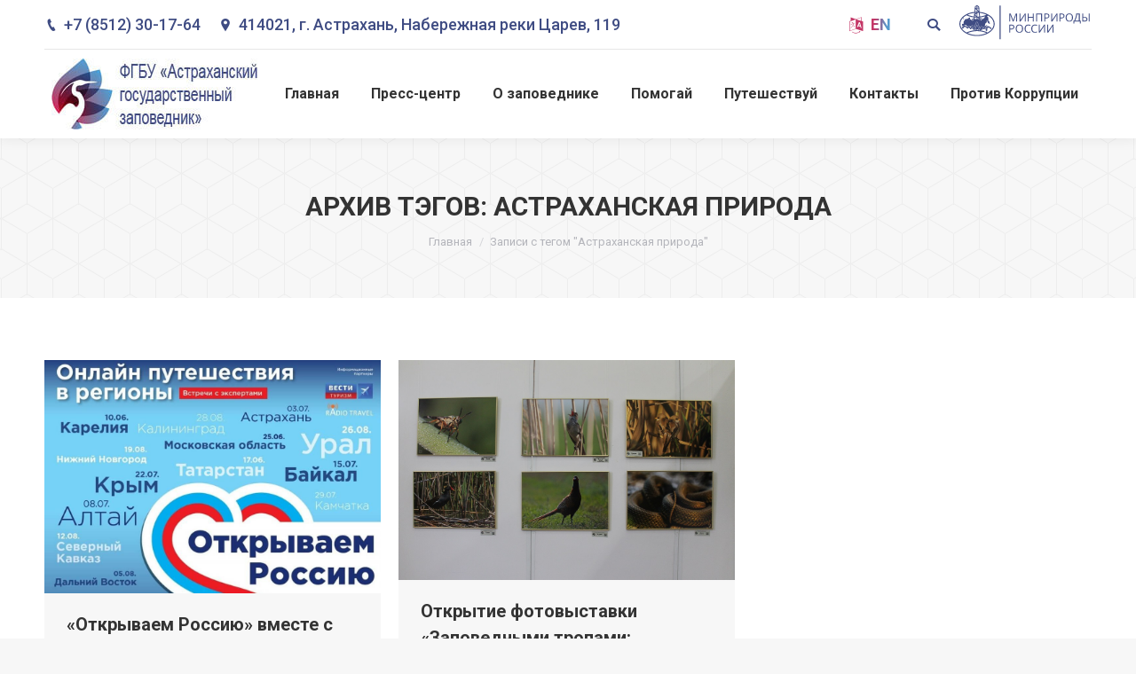

--- FILE ---
content_type: text/html; charset=UTF-8
request_url: https://astrakhanzapoved.ru/blog/tag/%D0%B0%D1%81%D1%82%D1%80%D0%B0%D1%85%D0%B0%D0%BD%D1%81%D0%BA%D0%B0%D1%8F-%D0%BF%D1%80%D0%B8%D1%80%D0%BE%D0%B4%D0%B0/
body_size: 23608
content:
<!DOCTYPE html>
<!--[if !(IE 6) | !(IE 7) | !(IE 8)  ]><!-->
<html lang="ru-RU" class="no-js">
<!--<![endif]-->
<head>
	<meta charset="UTF-8" />
		<meta name="viewport" content="width=device-width, initial-scale=1, maximum-scale=1, user-scalable=0">
		<meta name="theme-color" content="3"/>	<link rel="profile" href="https://gmpg.org/xfn/11" />
	        <script type="text/javascript">
            if (/Android|webOS|iPhone|iPad|iPod|BlackBerry|IEMobile|Opera Mini/i.test(navigator.userAgent)) {
                var originalAddEventListener = EventTarget.prototype.addEventListener,
                    oldWidth = window.innerWidth;

                EventTarget.prototype.addEventListener = function (eventName, eventHandler, useCapture) {
                    if (eventName === "resize") {
                        originalAddEventListener.call(this, eventName, function (event) {
                            if (oldWidth === window.innerWidth) {
                                return;
                            }
                            else if (oldWidth !== window.innerWidth) {
                                oldWidth = window.innerWidth;
                            }
                            if (eventHandler.handleEvent) {
                                eventHandler.handleEvent.call(this, event);
                            }
                            else {
                                eventHandler.call(this, event);
                            };
                        }, useCapture);
                    }
                    else {
                        originalAddEventListener.call(this, eventName, eventHandler, useCapture);
                    };
                };
            };
        </script>
		<title>Астраханская природа &#8211; Астраханский биосферный заповедник</title>
<style type="text/css">			.heateorSssInstagramBackground{background:radial-gradient(circle at 30% 107%,#fdf497 0,#fdf497 5%,#fd5949 45%,#d6249f 60%,#285aeb 90%)}
											.heateor_sss_horizontal_sharing .heateorSssSharing,.heateor_sss_standard_follow_icons_container .heateorSssSharing{
							color: #fff;
						border-width: 0px;
			border-style: solid;
			border-color: transparent;
		}
				.heateor_sss_horizontal_sharing .heateorSssTCBackground{
			color:#666;
		}
				.heateor_sss_horizontal_sharing .heateorSssSharing:hover,.heateor_sss_standard_follow_icons_container .heateorSssSharing:hover{
						border-color: transparent;
		}
		.heateor_sss_vertical_sharing .heateorSssSharing,.heateor_sss_floating_follow_icons_container .heateorSssSharing{
							color: #fff;
						border-width: 0px;
			border-style: solid;
			border-color: transparent;
		}
				.heateor_sss_vertical_sharing .heateorSssTCBackground{
			color:#666;
		}
				.heateor_sss_vertical_sharing .heateorSssSharing:hover,.heateor_sss_floating_follow_icons_container .heateorSssSharing:hover{
						border-color: transparent;
		}
		
		@media screen and (max-width:783px) {.heateor_sss_vertical_sharing{display:none!important}}@media screen and (max-width:783px) {.heateor_sss_floating_follow_icons_container{display:none!important}}div.heateor_sss_sharing_title{text-align:center}ul.heateor_sss_sharing_ul{width:100%;text-align:center;}div.heateor_sss_horizontal_sharing ul.heateor_sss_sharing_ul li{float:none!important;display:inline-block;}</style><meta name='robots' content='max-image-preview:large' />
<script>window._wca = window._wca || [];</script>
<link rel='dns-prefetch' href='//stats.wp.com' />
<link rel='dns-prefetch' href='//maps.googleapis.com' />
<link rel='dns-prefetch' href='//fonts.googleapis.com' />
<link rel='dns-prefetch' href='//s.w.org' />
<link rel="alternate" type="application/rss+xml" title="Астраханский биосферный заповедник &raquo; Лента" href="https://astrakhanzapoved.ru/feed/" />
<link rel="alternate" type="application/rss+xml" title="Астраханский биосферный заповедник &raquo; Лента комментариев" href="https://astrakhanzapoved.ru/comments/feed/" />
<link rel="alternate" type="application/rss+xml" title="Астраханский биосферный заповедник &raquo; Лента метки Астраханская природа" href="https://astrakhanzapoved.ru/blog/tag/%d0%b0%d1%81%d1%82%d1%80%d0%b0%d1%85%d0%b0%d0%bd%d1%81%d0%ba%d0%b0%d1%8f-%d0%bf%d1%80%d0%b8%d1%80%d0%be%d0%b4%d0%b0/feed/" />
		<script type="text/javascript">
			window._wpemojiSettings = {"baseUrl":"https:\/\/s.w.org\/images\/core\/emoji\/13.1.0\/72x72\/","ext":".png","svgUrl":"https:\/\/s.w.org\/images\/core\/emoji\/13.1.0\/svg\/","svgExt":".svg","source":{"concatemoji":"https:\/\/astrakhanzapoved.ru\/wp-includes\/js\/wp-emoji-release.min.js?ver=5.8.1"}};
			!function(e,a,t){var n,r,o,i=a.createElement("canvas"),p=i.getContext&&i.getContext("2d");function s(e,t){var a=String.fromCharCode;p.clearRect(0,0,i.width,i.height),p.fillText(a.apply(this,e),0,0);e=i.toDataURL();return p.clearRect(0,0,i.width,i.height),p.fillText(a.apply(this,t),0,0),e===i.toDataURL()}function c(e){var t=a.createElement("script");t.src=e,t.defer=t.type="text/javascript",a.getElementsByTagName("head")[0].appendChild(t)}for(o=Array("flag","emoji"),t.supports={everything:!0,everythingExceptFlag:!0},r=0;r<o.length;r++)t.supports[o[r]]=function(e){if(!p||!p.fillText)return!1;switch(p.textBaseline="top",p.font="600 32px Arial",e){case"flag":return s([127987,65039,8205,9895,65039],[127987,65039,8203,9895,65039])?!1:!s([55356,56826,55356,56819],[55356,56826,8203,55356,56819])&&!s([55356,57332,56128,56423,56128,56418,56128,56421,56128,56430,56128,56423,56128,56447],[55356,57332,8203,56128,56423,8203,56128,56418,8203,56128,56421,8203,56128,56430,8203,56128,56423,8203,56128,56447]);case"emoji":return!s([10084,65039,8205,55357,56613],[10084,65039,8203,55357,56613])}return!1}(o[r]),t.supports.everything=t.supports.everything&&t.supports[o[r]],"flag"!==o[r]&&(t.supports.everythingExceptFlag=t.supports.everythingExceptFlag&&t.supports[o[r]]);t.supports.everythingExceptFlag=t.supports.everythingExceptFlag&&!t.supports.flag,t.DOMReady=!1,t.readyCallback=function(){t.DOMReady=!0},t.supports.everything||(n=function(){t.readyCallback()},a.addEventListener?(a.addEventListener("DOMContentLoaded",n,!1),e.addEventListener("load",n,!1)):(e.attachEvent("onload",n),a.attachEvent("onreadystatechange",function(){"complete"===a.readyState&&t.readyCallback()})),(n=t.source||{}).concatemoji?c(n.concatemoji):n.wpemoji&&n.twemoji&&(c(n.twemoji),c(n.wpemoji)))}(window,document,window._wpemojiSettings);
		</script>
		<style type="text/css">
img.wp-smiley,
img.emoji {
	display: inline !important;
	border: none !important;
	box-shadow: none !important;
	height: 1em !important;
	width: 1em !important;
	margin: 0 .07em !important;
	vertical-align: -0.1em !important;
	background: none !important;
	padding: 0 !important;
}
</style>
	<link rel='stylesheet' id='wc-block-vendors-style-css'  href='https://astrakhanzapoved.ru/wp-content/plugins/woocommerce/packages/woocommerce-blocks/build/vendors-style.css?ver=3.8.1' type='text/css' media='all' />
<link rel='stylesheet' id='wc-block-style-css'  href='https://astrakhanzapoved.ru/wp-content/plugins/woocommerce/packages/woocommerce-blocks/build/style.css?ver=3.8.1' type='text/css' media='all' />
<link rel='stylesheet' id='contact-form-7-css'  href='https://astrakhanzapoved.ru/wp-content/plugins/contact-form-7/includes/css/styles.css?ver=5.3.2' type='text/css' media='all' />
<link rel='stylesheet' id='cpvc-addon-for-vc-style-css'  href='https://astrakhanzapoved.ru/wp-content/plugins/convertplug-vc//assets/css/style.css?ver=1.0.0' type='text/css' media='all' />
<link rel='stylesheet' id='cpvc-addon-for-vc-grid-css'  href='https://astrakhanzapoved.ru/wp-content/plugins/convertplug-vc//assets/css/cpvc-addon-grid.css?ver=1.0.0' type='text/css' media='all' />
<link rel='stylesheet' id='bwg_fonts-css'  href='https://astrakhanzapoved.ru/wp-content/plugins/photo-gallery/css/bwg-fonts/fonts.css?ver=0.0.1' type='text/css' media='all' />
<link rel='stylesheet' id='sumoselect-css'  href='https://astrakhanzapoved.ru/wp-content/plugins/photo-gallery/css/sumoselect.min.css?ver=3.0.3' type='text/css' media='all' />
<link rel='stylesheet' id='mCustomScrollbar-css'  href='https://astrakhanzapoved.ru/wp-content/plugins/photo-gallery/css/jquery.mCustomScrollbar.min.css?ver=1.5.65' type='text/css' media='all' />
<link rel='stylesheet' id='bwg_frontend-css'  href='https://astrakhanzapoved.ru/wp-content/plugins/photo-gallery/css/styles.min.css?ver=1.5.65' type='text/css' media='all' />
<link rel='stylesheet' id='rs-plugin-settings-css'  href='https://astrakhanzapoved.ru/wp-content/plugins/revslider/public/assets/css/settings.css?ver=5.4.8.3' type='text/css' media='all' />
<style id='rs-plugin-settings-inline-css' type='text/css'>
@import url(https://fonts.googleapis.com/css?family=Oswald);@import url(https://fonts.googleapis.com/css?family=Open+Sans:400italic,400,700,800);.tp-caption a{color:#ff7302;text-shadow:none;-webkit-transition:all 0.2s ease-out;-moz-transition:all 0.2s ease-out;-o-transition:all 0.2s ease-out;-ms-transition:all 0.2s ease-out}.tp-caption a:hover{color:#ffa902}.tp-caption a{color:#ff7302;text-shadow:none;-webkit-transition:all 0.2s ease-out;-moz-transition:all 0.2s ease-out;-o-transition:all 0.2s ease-out;-ms-transition:all 0.2s ease-out}.tp-caption a:hover{color:#ffa902}.tp-caption.big_caption_3,.tp-caption.big_caption_2,.tp-caption.big_caption_4,.tp-caption.big_caption_5,.tp-caption.big_caption_6,.tp-caption.big_caption_7,.tp-caption.big_caption_8,.tp-caption.big_caption_9,.tp-caption.big_caption_10,.tp-caption.big_caption_11,.tp-caption.big_caption_12,.tp-caption.big_caption_13,.tp-caption.big_caption_3_white,.tp-caption.big_caption_2_white,.tp-caption.big_caption_4_white{position:absolute; color:#e14f4f; text-shadow:none; font-size:80px; line-height:80px; font-family:"Oswald";border-width:0px; border-style:none}.tp-caption.big_caption_2,.tp-caption.big_caption_2_white{font-size:48px}.tp-caption.big_caption_4,.tp-caption.big_caption_4_white{font-size:124px; color:#fff}.tp-caption.big_caption_5{font-size:120px;color:#94BB54;font-weight:800}.tp-caption.big_caption_6{font-size:84px;color:#94BB54;font-weight:800}.tp-caption.big_caption_7{font-size:50px;color:#333;font-weight:800}.tp-caption.big_caption_8{font-size:24px;color:#fff;font-family:"Open Sans"}.tp-caption.big_caption_9{font-size:100px;color:#fff !important}.tp-caption.big_caption_10{font-size:55px;color:#2a2b2c;font-weight:bold}.tp-caption.big_caption_11{font-size:100px;color:#fff}.tp-caption.big_caption_12{font-size:200px;color:#94BB54;font-weight:800}.tp-caption.big_caption_13{font-size:24px;color:#aaa;font-family:"Open Sans"}.tp-caption.handwriting,.tp-caption.handwriting_white{position:absolute; color:#fff; text-shadow:none; font-size:144px; line-height:44px; font-family:"Dancing Script";padding:15px 40px 15px 40px;margin:0px; border-width:0px; border-style:none}.tp-caption.store_button a{position:absolute; color:#fff; text-shadow:none; font-size:18px; line-height:18px; font-weight:bold; font-family:"Open Sans";padding:20px 35px 20px 35px !important;margin:0px;  cursor:pointer;   background:#1ABC9C;  border-radius:5px;   border-bottom:4px solid #16A085}.tp-caption.store_button_white a{position:absolute; color:#fff; text-shadow:none;   font-size:14px;  font-weight:normal;  padding:10px 20px !important;   background:#379BDE;   border-bottom:4px solid #2980B9;   border-radius:5px }.tp-caption.store_button_white a:hover{background:#2980B9; border-bottom:4px solid #379BDE}.tp-caption.store_button a,.tp-caption.store_button_white a{color:#fff !important}.tp-caption.store_button_white a{color:#fff !important}.tp-caption a{color:#ff7302;text-shadow:none;-webkit-transition:all 0.2s ease-out;-moz-transition:all 0.2s ease-out;-o-transition:all 0.2s ease-out;-ms-transition:all 0.2s ease-out}.tp-caption a:hover{color:#ffa902}.tp-caption.big_caption_3_white,.tp-caption.big_caption_2_white,.tp-caption.big_caption_4_white,.tp-caption.handwriting_white{color:#fff}.tp-caption a{color:#ff7302;text-shadow:none;-webkit-transition:all 0.2s ease-out;-moz-transition:all 0.2s ease-out;-o-transition:all 0.2s ease-out;-ms-transition:all 0.2s ease-out}.tp-caption a:hover{color:#ffa902}@import url(https://fonts.googleapis.com/css?family=Oswald);@import url(https://fonts.googleapis.com/css?family=Open+Sans:400italic,400,700,800);.tp-caption a{color:#ff7302;text-shadow:none;-webkit-transition:all 0.2s ease-out;-moz-transition:all 0.2s ease-out;-o-transition:all 0.2s ease-out;-ms-transition:all 0.2s ease-out}.tp-caption a:hover{color:#ffa902}.tp-caption a{color:#ff7302;text-shadow:none;-webkit-transition:all 0.2s ease-out;-moz-transition:all 0.2s ease-out;-o-transition:all 0.2s ease-out;-ms-transition:all 0.2s ease-out}.tp-caption a:hover{color:#ffa902}.tp-caption.big_caption_3,.tp-caption.big_caption_2,.tp-caption.big_caption_4,.tp-caption.big_caption_5,.tp-caption.big_caption_6,.tp-caption.big_caption_7,.tp-caption.big_caption_8,.tp-caption.big_caption_9,.tp-caption.big_caption_10,.tp-caption.big_caption_11,.tp-caption.big_caption_12,.tp-caption.big_caption_13,.tp-caption.big_caption_3_white,.tp-caption.big_caption_2_white,.tp-caption.big_caption_4_white{position:absolute; color:#e14f4f; text-shadow:none; font-size:80px; line-height:80px; font-family:"Oswald";border-width:0px; border-style:none}.tp-caption.big_caption_2,.tp-caption.big_caption_2_white{font-size:48px}.tp-caption.big_caption_4,.tp-caption.big_caption_4_white{font-size:124px; color:#fff}.tp-caption.big_caption_5{font-size:120px;color:#94BB54;font-weight:800}.tp-caption.big_caption_6{font-size:84px;color:#94BB54;font-weight:800}.tp-caption.big_caption_7{font-size:50px;color:#333;font-weight:800}.tp-caption.big_caption_8{font-size:24px;color:#fff;font-family:"Open Sans"}.tp-caption.big_caption_9{font-size:100px;color:#fff !important}.tp-caption.big_caption_10{font-size:55px;color:#2a2b2c;font-weight:bold}.tp-caption.big_caption_11{font-size:100px;color:#fff}.tp-caption.big_caption_12{font-size:200px;color:#94BB54;font-weight:800}.tp-caption.big_caption_13{font-size:24px;color:#aaa;font-family:"Open Sans"}.tp-caption.handwriting,.tp-caption.handwriting_white{position:absolute; color:#fff; text-shadow:none; font-size:144px; line-height:44px; font-family:"Dancing Script";padding:15px 40px 15px 40px;margin:0px; border-width:0px; border-style:none}.tp-caption.store_button a{position:absolute; color:#fff; text-shadow:none; font-size:18px; line-height:18px; font-weight:bold; font-family:"Open Sans";padding:20px 35px 20px 35px !important;margin:0px;  cursor:pointer;   background:#1ABC9C;  border-radius:5px;   border-bottom:4px solid #16A085}.tp-caption.store_button_white a{position:absolute; color:#fff; text-shadow:none;   font-size:14px;  font-weight:normal;  padding:10px 20px !important;   background:#379BDE;   border-bottom:4px solid #2980B9;   border-radius:5px }.tp-caption.store_button_white a:hover{background:#2980B9; border-bottom:4px solid #379BDE}.tp-caption.store_button a,.tp-caption.store_button_white a{color:#fff !important}.tp-caption.store_button_white a{color:#fff !important}.tp-caption a{color:#ff7302;text-shadow:none;-webkit-transition:all 0.2s ease-out;-moz-transition:all 0.2s ease-out;-o-transition:all 0.2s ease-out;-ms-transition:all 0.2s ease-out}.tp-caption a:hover{color:#ffa902}.tp-caption.big_caption_3_white,.tp-caption.big_caption_2_white,.tp-caption.big_caption_4_white,.tp-caption.handwriting_white{color:#fff}.tp-caption a{color:#ff7302;text-shadow:none;-webkit-transition:all 0.2s ease-out;-moz-transition:all 0.2s ease-out;-o-transition:all 0.2s ease-out;-ms-transition:all 0.2s ease-out}.tp-caption a:hover{color:#ffa902}@import url(https://fonts.googleapis.com/css?family=Oswald);@import url(https://fonts.googleapis.com/css?family=Open+Sans:400italic,400,700,800);.tp-caption a{color:#ff7302;text-shadow:none;-webkit-transition:all 0.2s ease-out;-moz-transition:all 0.2s ease-out;-o-transition:all 0.2s ease-out;-ms-transition:all 0.2s ease-out}.tp-caption a:hover{color:#ffa902}.tp-caption a{color:#ff7302;text-shadow:none;-webkit-transition:all 0.2s ease-out;-moz-transition:all 0.2s ease-out;-o-transition:all 0.2s ease-out;-ms-transition:all 0.2s ease-out}.tp-caption a:hover{color:#ffa902}.tp-caption.big_caption_3,.tp-caption.big_caption_2,.tp-caption.big_caption_4,.tp-caption.big_caption_5,.tp-caption.big_caption_6,.tp-caption.big_caption_7,.tp-caption.big_caption_8,.tp-caption.big_caption_9,.tp-caption.big_caption_10,.tp-caption.big_caption_11,.tp-caption.big_caption_12,.tp-caption.big_caption_13,.tp-caption.big_caption_3_white,.tp-caption.big_caption_2_white,.tp-caption.big_caption_4_white{position:absolute; color:#e14f4f; text-shadow:none; font-size:80px; line-height:80px; font-family:"Oswald";border-width:0px; border-style:none}.tp-caption.big_caption_2,.tp-caption.big_caption_2_white{font-size:48px}.tp-caption.big_caption_4,.tp-caption.big_caption_4_white{font-size:124px; color:#fff}.tp-caption.big_caption_5{font-size:120px;color:#94BB54;font-weight:800}.tp-caption.big_caption_6{font-size:84px;color:#94BB54;font-weight:800}.tp-caption.big_caption_7{font-size:50px;color:#333;font-weight:800}.tp-caption.big_caption_8{font-size:24px;color:#fff;font-family:"Open Sans"}.tp-caption.big_caption_9{font-size:100px;color:#fff !important}.tp-caption.big_caption_10{font-size:55px;color:#2a2b2c;font-weight:bold}.tp-caption.big_caption_11{font-size:100px;color:#fff}.tp-caption.big_caption_12{font-size:200px;color:#94BB54;font-weight:800}.tp-caption.big_caption_13{font-size:24px;color:#aaa;font-family:"Open Sans"}.tp-caption.handwriting,.tp-caption.handwriting_white{position:absolute; color:#fff; text-shadow:none; font-size:144px; line-height:44px; font-family:"Dancing Script";padding:15px 40px 15px 40px;margin:0px; border-width:0px; border-style:none}.tp-caption.store_button a{position:absolute; color:#fff; text-shadow:none; font-size:18px; line-height:18px; font-weight:bold; font-family:"Open Sans";padding:20px 35px 20px 35px !important;margin:0px;  cursor:pointer;   background:#1ABC9C;  border-radius:5px;   border-bottom:4px solid #16A085}.tp-caption.store_button_white a{position:absolute; color:#fff; text-shadow:none;   font-size:14px;  font-weight:normal;  padding:10px 20px !important;   background:#379BDE;   border-bottom:4px solid #2980B9;   border-radius:5px }.tp-caption.store_button_white a:hover{background:#2980B9; border-bottom:4px solid #379BDE}.tp-caption.store_button a,.tp-caption.store_button_white a{color:#fff !important}.tp-caption.store_button_white a{color:#fff !important}.tp-caption a{color:#ff7302;text-shadow:none;-webkit-transition:all 0.2s ease-out;-moz-transition:all 0.2s ease-out;-o-transition:all 0.2s ease-out;-ms-transition:all 0.2s ease-out}.tp-caption a:hover{color:#ffa902}.tp-caption.big_caption_3_white,.tp-caption.big_caption_2_white,.tp-caption.big_caption_4_white,.tp-caption.handwriting_white{color:#fff}.tp-caption a{color:#ff7302;text-shadow:none;-webkit-transition:all 0.2s ease-out;-moz-transition:all 0.2s ease-out;-o-transition:all 0.2s ease-out;-ms-transition:all 0.2s ease-out}.tp-caption a:hover{color:#ffa902}@import url(https://fonts.googleapis.com/css?family=Oswald);@import url(https://fonts.googleapis.com/css?family=Open+Sans:400italic,400,700,800);.tp-caption a{color:#ff7302;text-shadow:none;-webkit-transition:all 0.2s ease-out;-moz-transition:all 0.2s ease-out;-o-transition:all 0.2s ease-out;-ms-transition:all 0.2s ease-out}.tp-caption a:hover{color:#ffa902}.tp-caption a{color:#ff7302;text-shadow:none;-webkit-transition:all 0.2s ease-out;-moz-transition:all 0.2s ease-out;-o-transition:all 0.2s ease-out;-ms-transition:all 0.2s ease-out}.tp-caption a:hover{color:#ffa902}.tp-caption.big_caption_3,.tp-caption.big_caption_2,.tp-caption.big_caption_4,.tp-caption.big_caption_5,.tp-caption.big_caption_6,.tp-caption.big_caption_7,.tp-caption.big_caption_8,.tp-caption.big_caption_9,.tp-caption.big_caption_10,.tp-caption.big_caption_11,.tp-caption.big_caption_12,.tp-caption.big_caption_13,.tp-caption.big_caption_3_white,.tp-caption.big_caption_2_white,.tp-caption.big_caption_4_white{position:absolute; color:#e14f4f; text-shadow:none; font-size:80px; line-height:80px; font-family:"Oswald";border-width:0px; border-style:none}.tp-caption.big_caption_2,.tp-caption.big_caption_2_white{font-size:48px}.tp-caption.big_caption_4,.tp-caption.big_caption_4_white{font-size:124px; color:#fff}.tp-caption.big_caption_5{font-size:120px;color:#94BB54;font-weight:800}.tp-caption.big_caption_6{font-size:84px;color:#94BB54;font-weight:800}.tp-caption.big_caption_7{font-size:50px;color:#333;font-weight:800}.tp-caption.big_caption_8{font-size:24px;color:#fff;font-family:"Open Sans"}.tp-caption.big_caption_9{font-size:100px;color:#fff !important}.tp-caption.big_caption_10{font-size:55px;color:#2a2b2c;font-weight:bold}.tp-caption.big_caption_11{font-size:100px;color:#fff}.tp-caption.big_caption_12{font-size:200px;color:#94BB54;font-weight:800}.tp-caption.big_caption_13{font-size:24px;color:#aaa;font-family:"Open Sans"}.tp-caption.handwriting,.tp-caption.handwriting_white{position:absolute; color:#fff; text-shadow:none; font-size:144px; line-height:44px; font-family:"Dancing Script";padding:15px 40px 15px 40px;margin:0px; border-width:0px; border-style:none}.tp-caption.store_button a{position:absolute; color:#fff; text-shadow:none; font-size:18px; line-height:18px; font-weight:bold; font-family:"Open Sans";padding:20px 35px 20px 35px !important;margin:0px;  cursor:pointer;   background:#1ABC9C;  border-radius:5px;   border-bottom:4px solid #16A085}.tp-caption.store_button_white a{position:absolute; color:#fff; text-shadow:none;   font-size:14px;  font-weight:normal;  padding:10px 20px !important;   background:#379BDE;   border-bottom:4px solid #2980B9;   border-radius:5px }.tp-caption.store_button_white a:hover{background:#2980B9; border-bottom:4px solid #379BDE}.tp-caption.store_button a,.tp-caption.store_button_white a{color:#fff !important}.tp-caption.store_button_white a{color:#fff !important}.tp-caption a{color:#ff7302;text-shadow:none;-webkit-transition:all 0.2s ease-out;-moz-transition:all 0.2s ease-out;-o-transition:all 0.2s ease-out;-ms-transition:all 0.2s ease-out}.tp-caption a:hover{color:#ffa902}.tp-caption.big_caption_3_white,.tp-caption.big_caption_2_white,.tp-caption.big_caption_4_white,.tp-caption.handwriting_white{color:#fff}.tp-caption a{color:#ff7302;text-shadow:none;-webkit-transition:all 0.2s ease-out;-moz-transition:all 0.2s ease-out;-o-transition:all 0.2s ease-out;-ms-transition:all 0.2s ease-out}.tp-caption a:hover{color:#ffa902}@import url(https://fonts.googleapis.com/css?family=Oswald);@import url(https://fonts.googleapis.com/css?family=Open+Sans:400italic,400,700,800);.tp-caption a{color:#ff7302;text-shadow:none;-webkit-transition:all 0.2s ease-out;-moz-transition:all 0.2s ease-out;-o-transition:all 0.2s ease-out;-ms-transition:all 0.2s ease-out}.tp-caption a:hover{color:#ffa902}.tp-caption a{color:#ff7302;text-shadow:none;-webkit-transition:all 0.2s ease-out;-moz-transition:all 0.2s ease-out;-o-transition:all 0.2s ease-out;-ms-transition:all 0.2s ease-out}.tp-caption a:hover{color:#ffa902}.tp-caption.big_caption_3,.tp-caption.big_caption_2,.tp-caption.big_caption_4,.tp-caption.big_caption_5,.tp-caption.big_caption_6,.tp-caption.big_caption_7,.tp-caption.big_caption_8,.tp-caption.big_caption_9,.tp-caption.big_caption_10,.tp-caption.big_caption_11,.tp-caption.big_caption_12,.tp-caption.big_caption_13,.tp-caption.big_caption_3_white,.tp-caption.big_caption_2_white,.tp-caption.big_caption_4_white{position:absolute; color:#e14f4f; text-shadow:none; font-size:80px; line-height:80px; font-family:"Oswald";border-width:0px; border-style:none}.tp-caption.big_caption_2,.tp-caption.big_caption_2_white{font-size:48px}.tp-caption.big_caption_4,.tp-caption.big_caption_4_white{font-size:124px; color:#fff}.tp-caption.big_caption_5{font-size:120px;color:#94BB54;font-weight:800}.tp-caption.big_caption_6{font-size:84px;color:#94BB54;font-weight:800}.tp-caption.big_caption_7{font-size:50px;color:#333;font-weight:800}.tp-caption.big_caption_8{font-size:24px;color:#fff;font-family:"Open Sans"}.tp-caption.big_caption_9{font-size:100px;color:#fff !important}.tp-caption.big_caption_10{font-size:55px;color:#2a2b2c;font-weight:bold}.tp-caption.big_caption_11{font-size:100px;color:#fff}.tp-caption.big_caption_12{font-size:200px;color:#94BB54;font-weight:800}.tp-caption.big_caption_13{font-size:24px;color:#aaa;font-family:"Open Sans"}.tp-caption.handwriting,.tp-caption.handwriting_white{position:absolute; color:#fff; text-shadow:none; font-size:144px; line-height:44px; font-family:"Dancing Script";padding:15px 40px 15px 40px;margin:0px; border-width:0px; border-style:none}.tp-caption.store_button a{position:absolute; color:#fff; text-shadow:none; font-size:18px; line-height:18px; font-weight:bold; font-family:"Open Sans";padding:20px 35px 20px 35px !important;margin:0px;  cursor:pointer;   background:#1ABC9C;  border-radius:5px;   border-bottom:4px solid #16A085}.tp-caption.store_button_white a{position:absolute; color:#fff; text-shadow:none;   font-size:14px;  font-weight:normal;  padding:10px 20px !important;   background:#379BDE;   border-bottom:4px solid #2980B9;   border-radius:5px }.tp-caption.store_button_white a:hover{background:#2980B9; border-bottom:4px solid #379BDE}.tp-caption.store_button a,.tp-caption.store_button_white a{color:#fff !important}.tp-caption.store_button_white a{color:#fff !important}.tp-caption a{color:#ff7302;text-shadow:none;-webkit-transition:all 0.2s ease-out;-moz-transition:all 0.2s ease-out;-o-transition:all 0.2s ease-out;-ms-transition:all 0.2s ease-out}.tp-caption a:hover{color:#ffa902}.tp-caption.big_caption_3_white,.tp-caption.big_caption_2_white,.tp-caption.big_caption_4_white,.tp-caption.handwriting_white{color:#fff}.tp-caption a{color:#ff7302;text-shadow:none;-webkit-transition:all 0.2s ease-out;-moz-transition:all 0.2s ease-out;-o-transition:all 0.2s ease-out;-ms-transition:all 0.2s ease-out}.tp-caption a:hover{color:#ffa902}
</style>
<style id='woocommerce-inline-inline-css' type='text/css'>
.woocommerce form .form-row .required { visibility: visible; }
</style>
<link rel='stylesheet' id='the7-Defaults-css'  href='https://astrakhanzapoved.ru/wp-content/uploads/smile_fonts/Defaults/Defaults.css?ver=5.8.1' type='text/css' media='all' />
<link rel='stylesheet' id='heateor_sss_frontend_css-css'  href='https://astrakhanzapoved.ru/wp-content/plugins/sassy-social-share/public/css/sassy-social-share-public.css?ver=3.3.16' type='text/css' media='all' />
<link rel='stylesheet' id='heateor_sss_sharing_default_svg-css'  href='https://astrakhanzapoved.ru/wp-content/plugins/sassy-social-share/admin/css/sassy-social-share-svg.css?ver=3.3.16' type='text/css' media='all' />
<!--[if lt IE 9]>
<link rel='stylesheet' id='vc_lte_ie9-css'  href='https://astrakhanzapoved.ru/wp-content/plugins/js_composer/assets/css/vc_lte_ie9.min.css?ver=6.0.5' type='text/css' media='screen' />
<![endif]-->
<link rel='stylesheet' id='js_composer_front-css'  href='https://astrakhanzapoved.ru/wp-content/plugins/js_composer/assets/css/js_composer.min.css?ver=6.0.5' type='text/css' media='all' />
<link rel='stylesheet' id='jquery-lazyloadxt-spinner-css-css'  href='//astrakhanzapoved.ru/wp-content/plugins/a3-lazy-load/assets/css/jquery.lazyloadxt.spinner.css?ver=5.8.1' type='text/css' media='all' />
<link rel='stylesheet' id='dt-web-fonts-css'  href='//fonts.googleapis.com/css?family=Roboto%3A400%2C500%2C600%2C700%7CRoboto+Condensed%3A400%2C600%2C700&#038;ver=7.7.3' type='text/css' media='all' />
<link rel='stylesheet' id='dt-main-css'  href='https://astrakhanzapoved.ru/wp-content/themes/dt-the7/css/main.min.css?ver=7.7.3' type='text/css' media='all' />
<style id='dt-main-inline-css' type='text/css'>
body #load {
  display: block;
  height: 100%;
  overflow: hidden;
  position: fixed;
  width: 100%;
  z-index: 9901;
  opacity: 1;
  visibility: visible;
  -webkit-transition: all .35s ease-out;
  transition: all .35s ease-out;
}
.load-wrap {
  width: 100%;
  height: 100%;
  background-position: center center;
  background-repeat: no-repeat;
  text-align: center;
}
.load-wrap > svg {
  position: absolute;
  top: 50%;
  left: 50%;
  -ms-transform: translate(-50%,-50%);
  -webkit-transform: translate(-50%,-50%);
  transform: translate(-50%,-50%);
}
#load {
  background-color: #ffffff;
}
.uil-default rect:not(.bk) {
  fill: #5599cc;
}
.uil-ring > path {
  fill: #5599cc;
}
.ring-loader .circle {
  fill: #5599cc;
}
.ring-loader .moving-circle {
  fill: #5599cc;
}
.uil-hourglass .glass {
  stroke: #5599cc;
}
.uil-hourglass .sand {
  fill: #5599cc;
}
.spinner-loader .load-wrap {
  background-image: url("data:image/svg+xml,%3Csvg width='75px' height='75px' xmlns='http://www.w3.org/2000/svg' viewBox='0 0 100 100' preserveAspectRatio='xMidYMid' class='uil-default'%3E%3Crect x='0' y='0' width='100' height='100' fill='none' class='bk'%3E%3C/rect%3E%3Crect  x='46.5' y='40' width='7' height='20' rx='5' ry='5' fill='%235599cc' transform='rotate(0 50 50) translate(0 -30)'%3E  %3Canimate attributeName='opacity' from='1' to='0' dur='1s' begin='0s' repeatCount='indefinite'/%3E%3C/rect%3E%3Crect  x='46.5' y='40' width='7' height='20' rx='5' ry='5' fill='%235599cc' transform='rotate(30 50 50) translate(0 -30)'%3E  %3Canimate attributeName='opacity' from='1' to='0' dur='1s' begin='0.08333333333333333s' repeatCount='indefinite'/%3E%3C/rect%3E%3Crect  x='46.5' y='40' width='7' height='20' rx='5' ry='5' fill='%235599cc' transform='rotate(60 50 50) translate(0 -30)'%3E  %3Canimate attributeName='opacity' from='1' to='0' dur='1s' begin='0.16666666666666666s' repeatCount='indefinite'/%3E%3C/rect%3E%3Crect  x='46.5' y='40' width='7' height='20' rx='5' ry='5' fill='%235599cc' transform='rotate(90 50 50) translate(0 -30)'%3E  %3Canimate attributeName='opacity' from='1' to='0' dur='1s' begin='0.25s' repeatCount='indefinite'/%3E%3C/rect%3E%3Crect  x='46.5' y='40' width='7' height='20' rx='5' ry='5' fill='%235599cc' transform='rotate(120 50 50) translate(0 -30)'%3E  %3Canimate attributeName='opacity' from='1' to='0' dur='1s' begin='0.3333333333333333s' repeatCount='indefinite'/%3E%3C/rect%3E%3Crect  x='46.5' y='40' width='7' height='20' rx='5' ry='5' fill='%235599cc' transform='rotate(150 50 50) translate(0 -30)'%3E  %3Canimate attributeName='opacity' from='1' to='0' dur='1s' begin='0.4166666666666667s' repeatCount='indefinite'/%3E%3C/rect%3E%3Crect  x='46.5' y='40' width='7' height='20' rx='5' ry='5' fill='%235599cc' transform='rotate(180 50 50) translate(0 -30)'%3E  %3Canimate attributeName='opacity' from='1' to='0' dur='1s' begin='0.5s' repeatCount='indefinite'/%3E%3C/rect%3E%3Crect  x='46.5' y='40' width='7' height='20' rx='5' ry='5' fill='%235599cc' transform='rotate(210 50 50) translate(0 -30)'%3E  %3Canimate attributeName='opacity' from='1' to='0' dur='1s' begin='0.5833333333333334s' repeatCount='indefinite'/%3E%3C/rect%3E%3Crect  x='46.5' y='40' width='7' height='20' rx='5' ry='5' fill='%235599cc' transform='rotate(240 50 50) translate(0 -30)'%3E  %3Canimate attributeName='opacity' from='1' to='0' dur='1s' begin='0.6666666666666666s' repeatCount='indefinite'/%3E%3C/rect%3E%3Crect  x='46.5' y='40' width='7' height='20' rx='5' ry='5' fill='%235599cc' transform='rotate(270 50 50) translate(0 -30)'%3E  %3Canimate attributeName='opacity' from='1' to='0' dur='1s' begin='0.75s' repeatCount='indefinite'/%3E%3C/rect%3E%3Crect  x='46.5' y='40' width='7' height='20' rx='5' ry='5' fill='%235599cc' transform='rotate(300 50 50) translate(0 -30)'%3E  %3Canimate attributeName='opacity' from='1' to='0' dur='1s' begin='0.8333333333333334s' repeatCount='indefinite'/%3E%3C/rect%3E%3Crect  x='46.5' y='40' width='7' height='20' rx='5' ry='5' fill='%235599cc' transform='rotate(330 50 50) translate(0 -30)'%3E  %3Canimate attributeName='opacity' from='1' to='0' dur='1s' begin='0.9166666666666666s' repeatCount='indefinite'/%3E%3C/rect%3E%3C/svg%3E");
}
.ring-loader .load-wrap {
  background-image: url("data:image/svg+xml,%3Csvg xmlns='http://www.w3.org/2000/svg' viewBox='0 0 32 32' width='72' height='72' fill='%235599cc'%3E   %3Cpath opacity='.25' d='M16 0 A16 16 0 0 0 16 32 A16 16 0 0 0 16 0 M16 4 A12 12 0 0 1 16 28 A12 12 0 0 1 16 4'/%3E   %3Cpath d='M16 0 A16 16 0 0 1 32 16 L28 16 A12 12 0 0 0 16 4z'%3E     %3CanimateTransform attributeName='transform' type='rotate' from='0 16 16' to='360 16 16' dur='0.8s' repeatCount='indefinite' /%3E   %3C/path%3E %3C/svg%3E");
}
.hourglass-loader .load-wrap {
  background-image: url("data:image/svg+xml,%3Csvg xmlns='http://www.w3.org/2000/svg' viewBox='0 0 32 32' width='72' height='72' fill='%235599cc'%3E   %3Cpath transform='translate(2)' d='M0 12 V20 H4 V12z'%3E      %3Canimate attributeName='d' values='M0 12 V20 H4 V12z; M0 4 V28 H4 V4z; M0 12 V20 H4 V12z; M0 12 V20 H4 V12z' dur='1.2s' repeatCount='indefinite' begin='0' keytimes='0;.2;.5;1' keySplines='0.2 0.2 0.4 0.8;0.2 0.6 0.4 0.8;0.2 0.8 0.4 0.8' calcMode='spline'  /%3E   %3C/path%3E   %3Cpath transform='translate(8)' d='M0 12 V20 H4 V12z'%3E     %3Canimate attributeName='d' values='M0 12 V20 H4 V12z; M0 4 V28 H4 V4z; M0 12 V20 H4 V12z; M0 12 V20 H4 V12z' dur='1.2s' repeatCount='indefinite' begin='0.2' keytimes='0;.2;.5;1' keySplines='0.2 0.2 0.4 0.8;0.2 0.6 0.4 0.8;0.2 0.8 0.4 0.8' calcMode='spline'  /%3E   %3C/path%3E   %3Cpath transform='translate(14)' d='M0 12 V20 H4 V12z'%3E     %3Canimate attributeName='d' values='M0 12 V20 H4 V12z; M0 4 V28 H4 V4z; M0 12 V20 H4 V12z; M0 12 V20 H4 V12z' dur='1.2s' repeatCount='indefinite' begin='0.4' keytimes='0;.2;.5;1' keySplines='0.2 0.2 0.4 0.8;0.2 0.6 0.4 0.8;0.2 0.8 0.4 0.8' calcMode='spline' /%3E   %3C/path%3E   %3Cpath transform='translate(20)' d='M0 12 V20 H4 V12z'%3E     %3Canimate attributeName='d' values='M0 12 V20 H4 V12z; M0 4 V28 H4 V4z; M0 12 V20 H4 V12z; M0 12 V20 H4 V12z' dur='1.2s' repeatCount='indefinite' begin='0.6' keytimes='0;.2;.5;1' keySplines='0.2 0.2 0.4 0.8;0.2 0.6 0.4 0.8;0.2 0.8 0.4 0.8' calcMode='spline' /%3E   %3C/path%3E   %3Cpath transform='translate(26)' d='M0 12 V20 H4 V12z'%3E     %3Canimate attributeName='d' values='M0 12 V20 H4 V12z; M0 4 V28 H4 V4z; M0 12 V20 H4 V12z; M0 12 V20 H4 V12z' dur='1.2s' repeatCount='indefinite' begin='0.8' keytimes='0;.2;.5;1' keySplines='0.2 0.2 0.4 0.8;0.2 0.6 0.4 0.8;0.2 0.8 0.4 0.8' calcMode='spline' /%3E   %3C/path%3E %3C/svg%3E");
}

</style>
<link rel='stylesheet' id='dt-awsome-fonts-back-css'  href='https://astrakhanzapoved.ru/wp-content/themes/dt-the7/fonts/FontAwesome/back-compat.min.css?ver=7.7.3' type='text/css' media='all' />
<link rel='stylesheet' id='dt-awsome-fonts-css'  href='https://astrakhanzapoved.ru/wp-content/themes/dt-the7/fonts/FontAwesome/css/all.min.css?ver=7.7.3' type='text/css' media='all' />
<link rel='stylesheet' id='dt-fontello-css'  href='https://astrakhanzapoved.ru/wp-content/themes/dt-the7/fonts/fontello/css/fontello.min.css?ver=7.7.3' type='text/css' media='all' />
<link rel='stylesheet' id='the7pt-static-css'  href='https://astrakhanzapoved.ru/wp-content/plugins/dt-the7-core/assets/css/post-type.min.css?ver=7.7.3' type='text/css' media='all' />
<link rel='stylesheet' id='dt-custom-css'  href='https://astrakhanzapoved.ru/wp-content/uploads/the7-css/custom.css?ver=80bab44168ca' type='text/css' media='all' />
<link rel='stylesheet' id='wc-dt-custom-css'  href='https://astrakhanzapoved.ru/wp-content/uploads/the7-css/compatibility/wc-dt-custom.css?ver=80bab44168ca' type='text/css' media='all' />
<link rel='stylesheet' id='dt-media-css'  href='https://astrakhanzapoved.ru/wp-content/uploads/the7-css/media.css?ver=80bab44168ca' type='text/css' media='all' />
<link rel='stylesheet' id='the7-mega-menu-css'  href='https://astrakhanzapoved.ru/wp-content/uploads/the7-css/mega-menu.css?ver=80bab44168ca' type='text/css' media='all' />
<link rel='stylesheet' id='the7-elements-css'  href='https://astrakhanzapoved.ru/wp-content/uploads/the7-css/post-type-dynamic.css?ver=80bab44168ca' type='text/css' media='all' />
<link rel='stylesheet' id='style-css'  href='https://astrakhanzapoved.ru/wp-content/themes/dt-the7-child/style.css?ver=7.7.3' type='text/css' media='all' />
<link rel='stylesheet' id='ultimate-style-min-css'  href='https://astrakhanzapoved.ru/wp-content/plugins/Ultimate_VC_Addons/assets/min-css/ultimate.min.css?ver=3.19.0' type='text/css' media='all' />
<link rel='stylesheet' id='ult-icons-css'  href='https://astrakhanzapoved.ru/wp-content/plugins/Ultimate_VC_Addons/assets/css/icons.css?ver=3.19.0' type='text/css' media='all' />
<link rel='stylesheet' id='ultimate-vidcons-css'  href='https://astrakhanzapoved.ru/wp-content/plugins/Ultimate_VC_Addons/assets/fonts/vidcons.css?ver=5.8.1' type='text/css' media='all' />
<link rel='stylesheet' id='jetpack_css-css'  href='https://astrakhanzapoved.ru/wp-content/plugins/jetpack/css/jetpack.css?ver=9.2.1' type='text/css' media='all' />
<script type='text/javascript' id='jquery-core-js-extra'>
/* <![CDATA[ */
var slide_in = {"demo_dir":"https:\/\/astrakhanzapoved.ru\/wp-content\/plugins\/convertplug\/modules\/slide_in\/assets\/demos"};
/* ]]> */
</script>
<script type='text/javascript' src='https://astrakhanzapoved.ru/wp-includes/js/jquery/jquery.min.js?ver=3.6.0' id='jquery-core-js'></script>
<script type='text/javascript' src='https://astrakhanzapoved.ru/wp-includes/js/jquery/jquery-migrate.min.js?ver=3.3.2' id='jquery-migrate-js'></script>
<script type='text/javascript' src='https://astrakhanzapoved.ru/wp-content/plugins/photo-gallery/js/jquery.sumoselect.min.js?ver=3.0.3' id='sumoselect-js'></script>
<script type='text/javascript' src='https://astrakhanzapoved.ru/wp-content/plugins/photo-gallery/js/jquery.mobile.min.js?ver=1.3.2' id='jquery-mobile-js'></script>
<script type='text/javascript' src='https://astrakhanzapoved.ru/wp-content/plugins/photo-gallery/js/jquery.mCustomScrollbar.concat.min.js?ver=1.5.65' id='mCustomScrollbar-js'></script>
<script type='text/javascript' src='https://astrakhanzapoved.ru/wp-content/plugins/photo-gallery/js/jquery.fullscreen-0.4.1.min.js?ver=0.4.1' id='jquery-fullscreen-js'></script>
<script type='text/javascript' id='bwg_frontend-js-extra'>
/* <![CDATA[ */
var bwg_objectsL10n = {"bwg_field_required":"field is required.","bwg_mail_validation":"\u042d\u0442\u043e \u043d\u0435\u043f\u0440\u0430\u0432\u0438\u043b\u044c\u043d\u044b\u0439 \u0430\u0434\u0440\u0435\u0441 \u044d\u043b\u0435\u043a\u0442\u0440\u043e\u043d\u043d\u043e\u0439 \u043f\u043e\u0447\u0442\u044b.","bwg_search_result":"\u041f\u043e \u0432\u0430\u0448\u0435\u043c\u0443 \u043f\u043e\u0438\u0441\u043a\u0443 \u0438\u0437\u043e\u0431\u0440\u0430\u0436\u0435\u043d\u0438\u0439 \u043d\u0435 \u043d\u0430\u0439\u0434\u0435\u043d\u043e.","bwg_select_tag":"Select Tag","bwg_order_by":"Order By","bwg_search":"\u041f\u043e\u0438\u0441\u043a","bwg_show_ecommerce":"Show Ecommerce","bwg_hide_ecommerce":"Hide Ecommerce","bwg_show_comments":"\u041f\u043e\u043a\u0430\u0437\u0430\u0442\u044c \u043a\u043e\u043c\u043c\u0435\u043d\u0442\u0430\u0440\u0438\u0438","bwg_hide_comments":"\u0421\u043a\u0440\u044b\u0442\u044c \u043a\u043e\u043c\u043c\u0435\u043d\u0442\u0430\u0440\u0438\u0438","bwg_restore":"\u0412\u043e\u0441\u0441\u0442\u0430\u043d\u043e\u0432\u0438\u0442\u044c","bwg_maximize":"\u0423\u0432\u0435\u043b\u0438\u0447\u0438\u0442\u044c","bwg_fullscreen":"\u041f\u043e\u043b\u043d\u043e\u044d\u043a\u0440\u0430\u043d\u043d\u044b\u0439 \u0440\u0435\u0436\u0438\u043c","bwg_exit_fullscreen":"\u041e\u0442\u043a\u043b\u044e\u0447\u0438\u0442\u044c \u043f\u043e\u043b\u043d\u043e\u044d\u043a\u0440\u0430\u043d\u043d\u044b\u0439 \u0440\u0435\u0436\u0438\u043c","bwg_search_tag":"SEARCH...","bwg_tag_no_match":"No tags found","bwg_all_tags_selected":"All tags selected","bwg_tags_selected":"tags selected","play":"\u041d\u0430\u0447\u0430\u0442\u044c","pause":"\u041f\u0430\u0443\u0437\u0430","is_pro":"","bwg_play":"\u041d\u0430\u0447\u0430\u0442\u044c","bwg_pause":"\u041f\u0430\u0443\u0437\u0430","bwg_hide_info":"\u0421\u043a\u0440\u044b\u0442\u044c \u0438\u043d\u0444\u043e\u0440\u043c\u0430\u0446\u0438\u044e","bwg_show_info":"\u041f\u043e\u043a\u0430\u0437\u0430\u0442\u044c \u0438\u043d\u0444\u043e\u0440\u043c\u0430\u0446\u0438\u044e","bwg_hide_rating":"\u0421\u043a\u0440\u044b\u0442\u044c \u0440\u0435\u0439\u0442\u0438\u043d\u0433","bwg_show_rating":"\u041f\u043e\u043a\u0430\u0437\u0430\u0442\u044c \u0440\u0435\u0439\u0442\u0438\u043d\u0433","ok":"Ok","cancel":"Cancel","select_all":"\u0412\u044b\u0431\u0440\u0430\u0442\u044c \u0432\u0441\u0435","lazy_load":"0","lazy_loader":"https:\/\/astrakhanzapoved.ru\/wp-content\/plugins\/photo-gallery\/images\/ajax_loader.png","front_ajax":"0"};
/* ]]> */
</script>
<script type='text/javascript' src='https://astrakhanzapoved.ru/wp-content/plugins/photo-gallery/js/scripts.min.js?ver=1.5.65' id='bwg_frontend-js'></script>
<script type='text/javascript' src='https://astrakhanzapoved.ru/wp-content/plugins/woocommerce/assets/js/jquery-blockui/jquery.blockUI.min.js?ver=2.70' id='jquery-blockui-js'></script>
<script type='text/javascript' id='wc-add-to-cart-js-extra'>
/* <![CDATA[ */
var wc_add_to_cart_params = {"ajax_url":"\/wp-admin\/admin-ajax.php","wc_ajax_url":"\/?wc-ajax=%%endpoint%%","i18n_view_cart":"\u0412 \u043a\u043e\u0440\u0437\u0438\u043d\u0443","cart_url":"https:\/\/astrakhanzapoved.ru\/cart\/","is_cart":"","cart_redirect_after_add":"no"};
/* ]]> */
</script>
<script type='text/javascript' src='https://astrakhanzapoved.ru/wp-content/plugins/woocommerce/assets/js/frontend/add-to-cart.min.js?ver=4.8.0' id='wc-add-to-cart-js'></script>
<script type='text/javascript' src='https://astrakhanzapoved.ru/wp-content/plugins/js_composer/assets/js/vendors/woocommerce-add-to-cart.js?ver=6.0.5' id='vc_woocommerce-add-to-cart-js-js'></script>
<script async defer type='text/javascript' src='https://stats.wp.com/s-202604.js' id='woocommerce-analytics-js'></script>
<script type='text/javascript' id='dt-above-fold-js-extra'>
/* <![CDATA[ */
var dtLocal = {"themeUrl":"https:\/\/astrakhanzapoved.ru\/wp-content\/themes\/dt-the7","passText":"\u0414\u043b\u044f \u043f\u0440\u043e\u0441\u043c\u043e\u0442\u0440\u0430 \u044d\u0442\u043e\u0439 \u0437\u0430\u043a\u0440\u044b\u0442\u043e\u0439 \u043f\u0443\u0431\u043b\u0438\u043a\u0430\u0446\u0438\u0438, \u0432\u0432\u0435\u0434\u0438\u0442\u0435 \u043f\u0430\u0440\u043e\u043b\u044c \u043d\u0438\u0436\u0435:","moreButtonText":{"loading":"\u0417\u0430\u0433\u0440\u0443\u0437\u043a\u0430 ...","loadMore":"\u0417\u0430\u0433\u0440\u0443\u0437\u0438\u0442\u044c \u0435\u0449\u0451"},"postID":"27561","ajaxurl":"https:\/\/astrakhanzapoved.ru\/wp-admin\/admin-ajax.php","contactMessages":{"required":"One or more fields have an error. Please check and try again.","terms":"Please accept the privacy policy."},"ajaxNonce":"6d49aad074","pageData":{"type":"archive","template":"archive","layout":"masonry"},"themeSettings":{"smoothScroll":"off","lazyLoading":false,"accentColor":{"mode":"gradient","color":"#c43767"},"desktopHeader":{"height":100},"floatingHeader":{"showAfter":140,"showMenu":true,"height":60,"logo":{"showLogo":true,"html":"<img class=\" preload-me\" src=\"https:\/\/astrakhanzapoved.ru\/wp-content\/uploads\/2018\/10\/logo-80.jpg\" srcset=\"https:\/\/astrakhanzapoved.ru\/wp-content\/uploads\/2018\/10\/logo-80.jpg 250w, https:\/\/astrakhanzapoved.ru\/wp-content\/uploads\/2018\/10\/logo-160.jpg 500w\" width=\"250\" height=\"80\"   sizes=\"250px\" alt=\"\u0410\u0441\u0442\u0440\u0430\u0445\u0430\u043d\u0441\u043a\u0438\u0439 \u0431\u0438\u043e\u0441\u0444\u0435\u0440\u043d\u044b\u0439 \u0437\u0430\u043f\u043e\u0432\u0435\u0434\u043d\u0438\u043a\" \/>","url":"https:\/\/astrakhanzapoved.ru\/"}},"topLine":{"floatingTopLine":{"logo":{"showLogo":false,"html":""}}},"mobileHeader":{"firstSwitchPoint":1050,"secondSwitchPoint":600,"firstSwitchPointHeight":80,"secondSwitchPointHeight":60},"stickyMobileHeaderFirstSwitch":{"logo":{"html":"<img class=\" preload-me\" src=\"https:\/\/astrakhanzapoved.ru\/wp-content\/uploads\/2018\/10\/logo-80.jpg\" srcset=\"https:\/\/astrakhanzapoved.ru\/wp-content\/uploads\/2018\/10\/logo-80.jpg 250w, https:\/\/astrakhanzapoved.ru\/wp-content\/uploads\/2018\/10\/logo-160.jpg 500w\" width=\"250\" height=\"80\"   sizes=\"250px\" alt=\"\u0410\u0441\u0442\u0440\u0430\u0445\u0430\u043d\u0441\u043a\u0438\u0439 \u0431\u0438\u043e\u0441\u0444\u0435\u0440\u043d\u044b\u0439 \u0437\u0430\u043f\u043e\u0432\u0435\u0434\u043d\u0438\u043a\" \/>"}},"stickyMobileHeaderSecondSwitch":{"logo":{"html":"<img class=\" preload-me\" src=\"https:\/\/astrakhanzapoved.ru\/wp-content\/uploads\/2018\/10\/logo-80.jpg\" srcset=\"https:\/\/astrakhanzapoved.ru\/wp-content\/uploads\/2018\/10\/logo-80.jpg 250w, https:\/\/astrakhanzapoved.ru\/wp-content\/uploads\/2018\/10\/logo-160.jpg 500w\" width=\"250\" height=\"80\"   sizes=\"250px\" alt=\"\u0410\u0441\u0442\u0440\u0430\u0445\u0430\u043d\u0441\u043a\u0438\u0439 \u0431\u0438\u043e\u0441\u0444\u0435\u0440\u043d\u044b\u0439 \u0437\u0430\u043f\u043e\u0432\u0435\u0434\u043d\u0438\u043a\" \/>"}},"content":{"textColor":"#85868c","headerColor":"#333333"},"sidebar":{"switchPoint":990},"boxedWidth":"1340px","stripes":{"stripe1":{"textColor":"#787d85","headerColor":"#3b3f4a"},"stripe2":{"textColor":"#8b9199","headerColor":"#ffffff"},"stripe3":{"textColor":"#ffffff","headerColor":"#ffffff"}}},"VCMobileScreenWidth":"768","wcCartFragmentHash":"ea265b7a2d350efb3de16138e6d312b3"};
var dtShare = {"shareButtonText":{"facebook":"\u041f\u043e\u0434\u0435\u043b\u0438\u0442\u0441\u044f Facebook","twitter":"Tweet","pinterest":"Pin it","linkedin":"\u041f\u043e\u0434\u0435\u043b\u0438\u0442\u0441\u044f Linkedin","whatsapp":"Share on Whatsapp","google":"Share on Google Plus"},"overlayOpacity":"85"};
/* ]]> */
</script>
<script type='text/javascript' src='https://astrakhanzapoved.ru/wp-content/themes/dt-the7/js/above-the-fold.min.js?ver=7.7.3' id='dt-above-fold-js'></script>
<script type='text/javascript' src='https://astrakhanzapoved.ru/wp-content/plugins/Ultimate_VC_Addons/assets/min-js/modernizr-custom.min.js?ver=3.19.0' id='ultimate-modernizr-js'></script>
<script type='text/javascript' src='https://astrakhanzapoved.ru/wp-content/plugins/Ultimate_VC_Addons/assets/min-js/jquery-ui.min.js?ver=3.19.0' id='jquery_ui-js'></script>
<script type='text/javascript' src='https://maps.googleapis.com/maps/api/js' id='googleapis-js'></script>
<script type='text/javascript' src='https://astrakhanzapoved.ru/wp-includes/js/jquery/ui/core.min.js?ver=1.12.1' id='jquery-ui-core-js'></script>
<script type='text/javascript' src='https://astrakhanzapoved.ru/wp-includes/js/jquery/ui/mouse.min.js?ver=1.12.1' id='jquery-ui-mouse-js'></script>
<script type='text/javascript' src='https://astrakhanzapoved.ru/wp-includes/js/jquery/ui/slider.min.js?ver=1.12.1' id='jquery-ui-slider-js'></script>
<script type='text/javascript' src='https://astrakhanzapoved.ru/wp-content/plugins/Ultimate_VC_Addons/assets/min-js/jquery-ui-labeledslider.min.js?ver=3.19.0' id='ult_range_tick-js'></script>
<script type='text/javascript' src='https://astrakhanzapoved.ru/wp-content/plugins/Ultimate_VC_Addons/assets/min-js/ultimate.min.js?ver=3.19.0' id='ultimate-script-js'></script>
<script type='text/javascript' src='https://astrakhanzapoved.ru/wp-content/plugins/Ultimate_VC_Addons/assets/min-js/modal-all.min.js?ver=3.19.0' id='ultimate-modal-all-js'></script>
<script type='text/javascript' src='https://astrakhanzapoved.ru/wp-content/plugins/Ultimate_VC_Addons/assets/min-js/jparallax.min.js?ver=5.8.1' id='jquery.shake-js'></script>
<script type='text/javascript' src='https://astrakhanzapoved.ru/wp-content/plugins/Ultimate_VC_Addons/assets/min-js/vhparallax.min.js?ver=5.8.1' id='jquery.vhparallax-js'></script>
<script type='text/javascript' src='https://astrakhanzapoved.ru/wp-content/plugins/Ultimate_VC_Addons/assets/min-js/ultimate_bg.min.js?ver=5.8.1' id='ultimate-row-bg-js'></script>
<script type='text/javascript' src='https://astrakhanzapoved.ru/wp-content/plugins/Ultimate_VC_Addons/assets/min-js/mb-YTPlayer.min.js?ver=5.8.1' id='jquery.ytplayer-js'></script>
<link rel="https://api.w.org/" href="https://astrakhanzapoved.ru/wp-json/" /><link rel="alternate" type="application/json" href="https://astrakhanzapoved.ru/wp-json/wp/v2/tags/271" /><link rel="EditURI" type="application/rsd+xml" title="RSD" href="https://astrakhanzapoved.ru/xmlrpc.php?rsd" />
<link rel="wlwmanifest" type="application/wlwmanifest+xml" href="https://astrakhanzapoved.ru/wp-includes/wlwmanifest.xml" /> 
<meta name="generator" content="WordPress 5.8.1" />
<meta name="generator" content="WooCommerce 4.8.0" />
<style type='text/css'>img#wpstats{display:none}</style><meta property="og:site_name" content="Астраханский биосферный заповедник" />
<meta property="og:title" content="«Открываем Россию» вместе с Астраханским заповедником" />
<meta property="og:image" content="https://astrakhanzapoved.ru/wp-content/uploads/2020/07/открываем-Россию.jpg" />
<meta property="og:url" content="https://astrakhanzapoved.ru/blog/2020/07/02/%d0%be%d1%82%d0%ba%d1%80%d1%8b%d0%b2%d0%b0%d0%b5%d0%bc-%d1%80%d0%be%d1%81%d1%81%d0%b8%d1%8e-%d0%b2%d0%bc%d0%b5%d1%81%d1%82%d0%b5-%d1%81-%d0%b0%d1%81%d1%82%d1%80%d0%b0%d1%85%d0%b0%d0%bd/" />
<meta property="og:type" content="object" />
	<noscript><style>.woocommerce-product-gallery{ opacity: 1 !important; }</style></noscript>
	<meta name="generator" content="Powered by WPBakery Page Builder - drag and drop page builder for WordPress."/>
<meta name="generator" content="Powered by Slider Revolution 5.4.8.3 - responsive, Mobile-Friendly Slider Plugin for WordPress with comfortable drag and drop interface." />
<script type="text/javascript">
document.addEventListener("DOMContentLoaded", function(event) { 
	var load = document.getElementById("load");
	
	if(!load.classList.contains('loader-removed')){
		var removeLoading = setTimeout(function() {
			load.className += " loader-removed";
		}, 300);
	}
});
</script>
<link rel="icon" href="https://astrakhanzapoved.ru/wp-content/uploads/2018/10/logo-90.png" type="image/png" sizes="16x16"/><link rel="icon" href="https://astrakhanzapoved.ru/wp-content/uploads/2018/10/logo-90.png" type="image/png" sizes="32x32"/><link rel="apple-touch-icon" href="https://astrakhanzapoved.ru/wp-content/uploads/2018/10/fav-76.jpg"><link rel="apple-touch-icon" sizes="76x76" href="https://astrakhanzapoved.ru/wp-content/uploads/2018/10/fav-76.jpg"><link rel="apple-touch-icon" sizes="120x120" href="https://astrakhanzapoved.ru/wp-content/uploads/2018/10/fav-152.jpg"><link rel="apple-touch-icon" sizes="152x152" href="https://astrakhanzapoved.ru/wp-content/uploads/2018/10/fav-152.jpg"><script type="text/javascript">function setREVStartSize(e){									
						try{ e.c=jQuery(e.c);var i=jQuery(window).width(),t=9999,r=0,n=0,l=0,f=0,s=0,h=0;
							if(e.responsiveLevels&&(jQuery.each(e.responsiveLevels,function(e,f){f>i&&(t=r=f,l=e),i>f&&f>r&&(r=f,n=e)}),t>r&&(l=n)),f=e.gridheight[l]||e.gridheight[0]||e.gridheight,s=e.gridwidth[l]||e.gridwidth[0]||e.gridwidth,h=i/s,h=h>1?1:h,f=Math.round(h*f),"fullscreen"==e.sliderLayout){var u=(e.c.width(),jQuery(window).height());if(void 0!=e.fullScreenOffsetContainer){var c=e.fullScreenOffsetContainer.split(",");if (c) jQuery.each(c,function(e,i){u=jQuery(i).length>0?u-jQuery(i).outerHeight(!0):u}),e.fullScreenOffset.split("%").length>1&&void 0!=e.fullScreenOffset&&e.fullScreenOffset.length>0?u-=jQuery(window).height()*parseInt(e.fullScreenOffset,0)/100:void 0!=e.fullScreenOffset&&e.fullScreenOffset.length>0&&(u-=parseInt(e.fullScreenOffset,0))}f=u}else void 0!=e.minHeight&&f<e.minHeight&&(f=e.minHeight);e.c.closest(".rev_slider_wrapper").css({height:f})					
						}catch(d){console.log("Failure at Presize of Slider:"+d)}						
					};</script>
<noscript><style> .wpb_animate_when_almost_visible { opacity: 1; }</style></noscript><!-- Yandex.Metrika counter -->
<script type="text/javascript" >
    (function (d, w, c) {
        (w[c] = w[c] || []).push(function() {
            try {
                w.yaCounter34684590 = new Ya.Metrika({
                    id:34684590,
                    clickmap:true,
                    trackLinks:true,
                    accurateTrackBounce:true,
                    webvisor:true
                });
            } catch(e) { }
        });

        var n = d.getElementsByTagName("script")[0],
            s = d.createElement("script"),
            f = function () { n.parentNode.insertBefore(s, n); };
        s.type = "text/javascript";
        s.async = true;
        s.src = "https://mc.yandex.ru/metrika/watch.js";

        if (w.opera == "[object Opera]") {
            d.addEventListener("DOMContentLoaded", f, false);
        } else { f(); }
    })(document, window, "yandex_metrika_callbacks");
</script>
<script type="text/javascript" src="//cp.onicon.ru/loader/54cbac1472d22c15488b458a.js"></script>
<noscript><div><img src="https://mc.yandex.ru/watch/34684590" style="position:absolute; left:-9999px;" alt="" /></div></noscript>
<!-- /Yandex.Metrika counter --></head>
<body data-rsssl=1 class="archive tag tag-271 wp-embed-responsive theme-dt-the7 the7-core-ver-2.1.9 woocommerce-no-js layout-masonry description-under-image dt-responsive-on accent-gradient srcset-enabled btn-flat custom-btn-color custom-btn-hover-color phantom-fade phantom-shadow-decoration phantom-custom-logo-on sticky-mobile-header top-header first-switch-logo-left first-switch-menu-right second-switch-logo-left second-switch-menu-right right-mobile-menu layzr-loading-on popup-message-style dt-fa-compatibility the7-ver-7.7.3 wpb-js-composer js-comp-ver-6.0.5 vc_responsive">
<!-- The7 7.7.3 -->
<div id="load" class="spinner-loader">
	<div class="load-wrap"></div>
</div>
<div id="page" >
	<a class="skip-link screen-reader-text" href="#content">Перейти к содержанию</a>

<div class="masthead inline-header center widgets full-height shadow-decoration small-mobile-menu-icon dt-parent-menu-clickable show-mobile-logo"  role="banner">

	<div class="top-bar line-content top-bar-line-hide">
	<div class="top-bar-bg" ></div>
	<div class="left-widgets mini-widgets"><span class="mini-contacts phone show-on-desktop in-top-bar-left in-menu-second-switch"><i class=" the7-mw-icon-phone-bold"></i>+7 (8512) 30-17-64</span><span class="mini-contacts address show-on-desktop in-top-bar-left hide-on-second-switch"><i class=" the7-mw-icon-address-bold"></i>414021, г. Астрахань, Набережная реки Царев, 119</span></div><div class="right-widgets mini-widgets"><a href="https://en.astrakhanzapoved.ru/" class="microwidget-btn mini-button header-elements-button-2 show-on-desktop near-logo-first-switch in-menu-second-switch disable-animation-bg border-off hover-border-off btn-icon-align-left" target="_blank"><i class="Defaults-language"></i><span>EN</span></a><div class="mini-search show-on-desktop near-logo-first-switch near-logo-second-switch overlay-search custom-icon"><form class="searchform mini-widget-searchform" role="search" method="get" action="https://astrakhanzapoved.ru/">

	<label for="the7-micro-widget-search" class="screen-reader-text">Поиск:</label>
			<div class='overlay-search-wrap'>
			<input type="text" id="the7-micro-widget-search" class="field searchform-s" name="s" value="" placeholder="Для поиска нажмите Enter …"/>

			<a href="#go" class="search-icon"><i class="the7-mw-icon-search-bold"></i></a>
		</div>


		<a href="#go" class="submit text-disable"><i class=" mw-icon the7-mw-icon-search-bold"></i></a>

				<input type="submit" class="assistive-text searchsubmit" value="Вперед!"/>
</form>
</div><div class="text-area show-on-desktop near-logo-first-switch in-menu-second-switch"><p><a href="http://www.mnr.gov.ru/" target="_blank" rel="nofollow"><img src="https://astrakhanzapoved.ru/wp-content/uploads/2018/10/minpr.png"></a></p>
</div></div></div>

	<header class="header-bar">

		<div class="branding">
	<div id="site-title" class="assistive-text">Астраханский биосферный заповедник</div>
	<div id="site-description" class="assistive-text">Официальный сайт ФГБУ &quot;Астраханский государственный заповедник&quot;</div>
	<a class="" href="https://astrakhanzapoved.ru/"><img class=" preload-me" src="https://astrakhanzapoved.ru/wp-content/uploads/2018/10/logo-80.jpg" srcset="https://astrakhanzapoved.ru/wp-content/uploads/2018/10/logo-80.jpg 250w, https://astrakhanzapoved.ru/wp-content/uploads/2018/10/logo-160.jpg 500w" width="250" height="80"   sizes="250px" alt="Астраханский биосферный заповедник" /><img class="mobile-logo preload-me" src="https://astrakhanzapoved.ru/wp-content/uploads/2018/10/logo-80.jpg" srcset="https://astrakhanzapoved.ru/wp-content/uploads/2018/10/logo-80.jpg 250w, https://astrakhanzapoved.ru/wp-content/uploads/2018/10/logo-160.jpg 500w" width="250" height="80"   sizes="250px" alt="Астраханский биосферный заповедник" /></a></div>

		<ul id="primary-menu" class="main-nav underline-decoration l-to-r-line outside-item-remove-margin" role="navigation"><li class="menu-item menu-item-type-post_type menu-item-object-page menu-item-home menu-item-19365 first"><a href='https://astrakhanzapoved.ru/' data-level='1'><span class="menu-item-text"><span class="menu-text">Главная</span></span></a></li> <li class="menu-item menu-item-type-post_type menu-item-object-page menu-item-has-children menu-item-22991 has-children"><a href='https://astrakhanzapoved.ru/%d0%bf%d1%80%d0%b5%d1%81%d1%81-%d1%86%d0%b5%d0%bd%d1%82%d1%80/' data-level='1'><span class="menu-item-text"><span class="menu-text">Пресс-центр</span></span></a><ul class="sub-nav gradient-hover hover-style-bg level-arrows-on"><li class="menu-item menu-item-type-post_type menu-item-object-page current_page_parent menu-item-24615 first"><a href='https://astrakhanzapoved.ru/news/' data-level='2'><span class="menu-item-text"><span class="menu-text">Новости</span></span></a></li> <li class="menu-item menu-item-type-post_type menu-item-object-page menu-item-has-children menu-item-19307 has-children"><a href='https://astrakhanzapoved.ru/%d0%bf%d1%80%d0%b5%d1%81%d1%81-%d1%86%d0%b5%d0%bd%d1%82%d1%80/%d1%84%d0%be%d1%82%d0%be%d0%b0%d0%bb%d1%8c%d0%b1%d0%be%d0%bc%d1%8b-%d0%b8-%d0%b3%d0%b0%d0%bb%d0%b5%d1%80%d0%b5%d0%b8/' data-level='2'><span class="menu-item-text"><span class="menu-text">Фотоальбомы и галереи</span></span></a><ul class="sub-nav gradient-hover hover-style-bg level-arrows-on"><li class="menu-item menu-item-type-post_type menu-item-object-page menu-item-19315 first"><a href='https://astrakhanzapoved.ru/%d0%bf%d1%80%d0%b5%d1%81%d1%81-%d1%86%d0%b5%d0%bd%d1%82%d1%80/%d1%84%d0%be%d1%82%d0%be%d0%b0%d0%bb%d1%8c%d0%b1%d0%be%d0%bc%d1%8b-%d0%b8-%d0%b3%d0%b0%d0%bb%d0%b5%d1%80%d0%b5%d0%b8/%d0%b3%d1%80%d0%b8%d0%b1%d1%8b-%d0%b8-%d0%bb%d0%b8%d1%88%d0%b0%d0%b9%d0%bd%d0%b8%d0%ba%d0%b8/' data-level='3'><span class="menu-item-text"><span class="menu-text">Грибы и лишайники</span></span></a></li> <li class="menu-item menu-item-type-post_type menu-item-object-page menu-item-19320"><a href='https://astrakhanzapoved.ru/%d0%bf%d1%80%d0%b5%d1%81%d1%81-%d1%86%d0%b5%d0%bd%d1%82%d1%80/%d1%84%d0%be%d1%82%d0%be%d0%b0%d0%bb%d1%8c%d0%b1%d0%be%d0%bc%d1%8b-%d0%b8-%d0%b3%d0%b0%d0%bb%d0%b5%d1%80%d0%b5%d0%b8/%d1%80%d0%b0%d1%81%d1%82%d0%b5%d0%bd%d0%b8%d1%8f-%d0%b8-%d0%bb%d0%b0%d0%bd%d0%b4%d1%88%d0%b0%d1%84%d1%82%d1%8b/' data-level='3'><span class="menu-item-text"><span class="menu-text">Растения и ландшафты</span></span></a></li> <li class="menu-item menu-item-type-post_type menu-item-object-page menu-item-19331"><a href='https://astrakhanzapoved.ru/%d0%bf%d1%80%d0%b5%d1%81%d1%81-%d1%86%d0%b5%d0%bd%d1%82%d1%80/%d1%84%d0%be%d1%82%d0%be%d0%b0%d0%bb%d1%8c%d0%b1%d0%be%d0%bc%d1%8b-%d0%b8-%d0%b3%d0%b0%d0%bb%d0%b5%d1%80%d0%b5%d0%b8/%d0%bd%d0%b0%d1%81%d0%b5%d0%ba%d0%be%d0%bc%d1%8b%d0%b5-%d0%b8-%d0%bf%d0%b0%d1%83%d0%ba%d0%b8/' data-level='3'><span class="menu-item-text"><span class="menu-text">Насекомые и пауки</span></span></a></li> <li class="menu-item menu-item-type-post_type menu-item-object-page menu-item-19330"><a href='https://astrakhanzapoved.ru/%d0%bf%d1%80%d0%b5%d1%81%d1%81-%d1%86%d0%b5%d0%bd%d1%82%d1%80/%d1%84%d0%be%d1%82%d0%be%d0%b0%d0%bb%d1%8c%d0%b1%d0%be%d0%bc%d1%8b-%d0%b8-%d0%b3%d0%b0%d0%bb%d0%b5%d1%80%d0%b5%d0%b8/%d1%80%d1%8b%d0%b1%d1%8b-%d0%b7%d0%b5%d0%bc%d0%bd%d0%be%d0%b2%d0%be%d0%b4%d0%bd%d1%8b%d0%b5-%d0%bf%d1%80%d0%b5%d1%81%d0%bc%d1%8b%d0%ba%d0%b0%d1%8e%d1%89%d0%b8%d0%b5%d1%81%d1%8f/' data-level='3'><span class="menu-item-text"><span class="menu-text">Рыбы, земноводные, пресмыкающиеся</span></span></a></li> <li class="menu-item menu-item-type-post_type menu-item-object-page menu-item-19336"><a href='https://astrakhanzapoved.ru/%d0%bf%d1%80%d0%b5%d1%81%d1%81-%d1%86%d0%b5%d0%bd%d1%82%d1%80/%d1%84%d0%be%d1%82%d0%be%d0%b0%d0%bb%d1%8c%d0%b1%d0%be%d0%bc%d1%8b-%d0%b8-%d0%b3%d0%b0%d0%bb%d0%b5%d1%80%d0%b5%d0%b8/%d0%bf%d1%82%d0%b8%d1%86%d1%8b/' data-level='3'><span class="menu-item-text"><span class="menu-text">Птицы</span></span></a></li> <li class="menu-item menu-item-type-post_type menu-item-object-page menu-item-19341"><a href='https://astrakhanzapoved.ru/%d0%bf%d1%80%d0%b5%d1%81%d1%81-%d1%86%d0%b5%d0%bd%d1%82%d1%80/%d1%84%d0%be%d1%82%d0%be%d0%b0%d0%bb%d1%8c%d0%b1%d0%be%d0%bc%d1%8b-%d0%b8-%d0%b3%d0%b0%d0%bb%d0%b5%d1%80%d0%b5%d0%b8/%d0%bc%d0%bb%d0%b5%d0%ba%d0%be%d0%bf%d0%b8%d1%82%d0%b0%d1%8e%d1%89%d0%b8%d0%b5/' data-level='3'><span class="menu-item-text"><span class="menu-text">Млекопитающие</span></span></a></li> </ul></li> <li class="menu-item menu-item-type-post_type menu-item-object-page menu-item-10942"><a href='https://astrakhanzapoved.ru/%d0%bf%d1%80%d0%b5%d1%81%d1%81-%d1%86%d0%b5%d0%bd%d1%82%d1%80/videos/' data-level='2'><span class="menu-item-text"><span class="menu-text">Видеоматериалы и репортажи</span></span></a></li> <li class="menu-item menu-item-type-post_type menu-item-object-page menu-item-31326"><a href='https://astrakhanzapoved.ru/%d1%84%d0%be%d1%82%d0%be%d0%bb%d0%be%d0%b2%d1%83%d1%88%d0%ba%d0%b8-%d0%bd%d0%be%d0%b2%d1%8b%d0%b5/' data-level='2'><span class="menu-item-text"><span class="menu-text">Фотоловушки</span></span></a></li> </ul></li> <li class="menu-item menu-item-type-post_type menu-item-object-page menu-item-has-children menu-item-23135 has-children"><a href='https://astrakhanzapoved.ru/about-us/' data-level='1'><span class="menu-item-text"><span class="menu-text">О заповеднике</span></span></a><ul class="sub-nav gradient-hover hover-style-bg level-arrows-on"><li class="menu-item menu-item-type-post_type menu-item-object-page menu-item-23877 first"><a href='https://astrakhanzapoved.ru/about-us/istorya/' data-level='2'><span class="menu-item-text"><span class="menu-text">История</span></span></a></li> <li class="menu-item menu-item-type-post_type menu-item-object-page menu-item-has-children menu-item-23476 has-children"><a href='https://astrakhanzapoved.ru/about-us/%d0%bf%d1%80%d0%b8%d1%80%d0%be%d0%b4%d0%b0/' data-level='2'><span class="menu-item-text"><span class="menu-text">Биоразнообразие</span></span></a><ul class="sub-nav gradient-hover hover-style-bg level-arrows-on"><li class="menu-item menu-item-type-post_type menu-item-object-page menu-item-24830 first"><a href='https://astrakhanzapoved.ru/about-us/%d0%bf%d1%80%d0%b8%d1%80%d0%be%d0%b4%d0%b0/%d0%be-%d0%b7%d0%b0%d0%bf%d0%be%d0%b2%d0%b5%d0%b4%d0%bd%d0%b8%d0%ba%d0%b5/' data-level='3'><span class="menu-item-text"><span class="menu-text">Физико-географическая характеристика</span></span></a></li> <li class="menu-item menu-item-type-post_type menu-item-object-page menu-item-23791"><a href='https://astrakhanzapoved.ru/about-us/%d0%bf%d1%80%d0%b8%d1%80%d0%be%d0%b4%d0%b0/flora/' data-level='3'><span class="menu-item-text"><span class="menu-text">Растения, лишайники, грибы</span></span></a></li> <li class="menu-item menu-item-type-post_type menu-item-object-page menu-item-23871"><a href='https://astrakhanzapoved.ru/about-us/%d0%bf%d1%80%d0%b8%d1%80%d0%be%d0%b4%d0%b0/%d1%84%d0%b0%d1%83%d0%bd%d0%b0/' data-level='3'><span class="menu-item-text"><span class="menu-text">Фауна</span></span></a></li> <li class="menu-item menu-item-type-post_type menu-item-object-page menu-item-23624"><a href='https://astrakhanzapoved.ru/about-us/%d0%bf%d1%80%d0%b8%d1%80%d0%be%d0%b4%d0%b0/%d0%be%d0%b1%d1%89%d0%b8%d0%b5-%d1%81%d0%b2%d0%b5%d0%b4%d0%b5%d0%bd%d0%b8%d1%8f-%d0%be-%d0%b1%d0%b8%d0%be%d0%bb%d0%be%d0%b3%d0%b8%d1%87%d0%b5%d1%81%d0%ba%d0%be%d0%bc-%d1%80%d0%b0%d0%b7%d0%bd%d0%be/' data-level='3'><span class="menu-item-text"><span class="menu-text">Красная книга</span></span></a></li> </ul></li> <li class="menu-item menu-item-type-post_type menu-item-object-page menu-item-23878"><a href='https://astrakhanzapoved.ru/about-us/podrazdelenya/%d0%be%d1%85%d1%80%d0%b0%d0%bd%d0%b0-%d1%82%d0%b5%d1%80%d1%80%d0%b8%d1%82%d0%be%d1%80%d0%b8%d0%b8/svedenya/' data-level='2'><span class="menu-item-text"><span class="menu-text">Заповедный режим</span></span></a></li> <li class="menu-item menu-item-type-post_type menu-item-object-page menu-item-24568"><a href='https://astrakhanzapoved.ru/about-us/podrazdelenya/%d0%ba%d0%b0%d0%b4%d0%b0%d1%81%d1%82%d1%80%d0%be%d0%b2%d0%b0%d1%8f-%d0%b8%d0%bd%d1%84%d0%be%d1%80%d0%bc%d0%b0%d1%86%d0%b8%d1%8f/' data-level='2'><span class="menu-item-text"><span class="menu-text">Кадастровая информация</span></span></a></li> <li class="menu-item menu-item-type-post_type menu-item-object-page menu-item-24743"><a href='https://astrakhanzapoved.ru/about-us/%d0%b4%d0%be%d0%ba%d1%83%d0%bc%d0%b5%d0%bd%d1%82%d1%8b/' data-level='2'><span class="menu-item-text"><span class="menu-text">Документы</span></span></a></li> <li class="menu-item menu-item-type-post_type menu-item-object-page menu-item-26974"><a href='https://astrakhanzapoved.ru/about-us/%d0%b0%d1%81%d1%82%d1%80%d0%b0%d1%85%d0%b0%d0%bd%d1%81%d0%ba%d0%b8%d0%b9-%d0%b7%d0%b0%d0%bf%d0%be%d0%b2%d0%b5%d0%b4%d0%bd%d0%b8%d0%ba-%d0%b2-%d0%b3%d0%be%d0%b4%d1%8b-%d0%b2%d0%b5%d0%bb%d0%b8%d0%ba/' data-level='2'><span class="menu-item-text"><span class="menu-text">Астраханский заповедник в годы Великой Отечественной войны</span></span></a></li> <li class="menu-item menu-item-type-post_type menu-item-object-page menu-item-has-children menu-item-10923 has-children"><a href='https://astrakhanzapoved.ru/about-us/podrazdelenya/' data-level='2'><span class="menu-item-text"><span class="menu-text">Основные направления деятельности</span></span></a><ul class="sub-nav gradient-hover hover-style-bg level-arrows-on"><li class="menu-item menu-item-type-post_type menu-item-object-page menu-item-10939 first"><a href='https://astrakhanzapoved.ru/about-us/podrazdelenya/%d0%be%d1%85%d1%80%d0%b0%d0%bd%d0%b0-%d1%82%d0%b5%d1%80%d1%80%d0%b8%d1%82%d0%be%d1%80%d0%b8%d0%b8/' data-level='3'><span class="menu-item-text"><span class="menu-text">Отдел охраны</span></span></a></li> <li class="menu-item menu-item-type-post_type menu-item-object-page menu-item-has-children menu-item-23142 has-children"><a href='https://astrakhanzapoved.ru/about-us/podrazdelenya/%d0%bd%d0%b0%d1%83%d1%87%d0%bd%d0%be-%d0%b8%d1%81%d1%81%d0%bb%d0%b5%d0%b4%d0%be%d0%b2%d0%b0%d1%82%d0%b5%d0%bb%d1%8c%d1%81%d0%ba%d0%b0%d1%8f-%d0%b4%d0%b5%d1%8f%d1%82%d0%b5%d0%bb%d1%8c%d0%bd%d0%be%d1%81/' data-level='3'><span class="menu-item-text"><span class="menu-text">Научный отдел</span></span></a><ul class="sub-nav gradient-hover hover-style-bg level-arrows-on"><li class="menu-item menu-item-type-post_type menu-item-object-page menu-item-24808 first"><a href='https://astrakhanzapoved.ru/%d0%bd%d0%b0%d1%83%d1%87%d0%bd%d1%8b%d0%b5-%d0%b8%d1%81%d1%81%d0%bb%d0%b5%d0%b4%d0%be%d0%b2%d0%b0%d0%bd%d0%b8%d1%8f/' data-level='4'><span class="menu-item-text"><span class="menu-text">Научные исследования</span></span></a></li> <li class="menu-item menu-item-type-post_type menu-item-object-page menu-item-23202"><a href='https://astrakhanzapoved.ru/about-us/podrazdelenya/%d0%bd%d0%b0%d1%83%d1%87%d0%bd%d0%be-%d0%b8%d1%81%d1%81%d0%bb%d0%b5%d0%b4%d0%be%d0%b2%d0%b0%d1%82%d0%b5%d0%bb%d1%8c%d1%81%d0%ba%d0%b0%d1%8f-%d0%b4%d0%b5%d1%8f%d1%82%d0%b5%d0%bb%d1%8c%d0%bd%d0%be%d1%81/%d1%81%d0%be%d1%82%d1%80%d1%83%d0%b4%d0%bd%d0%b8%d0%ba%d0%b8-%d0%bd%d0%b0%d1%83%d1%87%d0%bd%d0%be%d0%b3%d0%be-%d0%be%d1%82%d0%b4%d0%b5%d0%bb%d0%b0/' data-level='4'><span class="menu-item-text"><span class="menu-text">Сотрудники научного отдела</span></span></a></li> <li class="menu-item menu-item-type-post_type menu-item-object-page menu-item-24815"><a href='https://astrakhanzapoved.ru/%d0%bd%d0%b0%d1%83%d1%87%d0%bd%d1%8b%d0%b5-%d0%ba%d0%be%d0%bd%d1%84%d0%b5%d1%80%d0%b5%d0%bd%d1%86%d0%b8%d0%b8-%d0%b8-%d1%81%d0%b5%d0%bc%d0%b8%d0%bd%d0%b0%d1%80%d1%8b/' data-level='4'><span class="menu-item-text"><span class="menu-text">Научные конференции и семинары</span></span></a></li> <li class="menu-item menu-item-type-post_type menu-item-object-page menu-item-23263"><a href='https://astrakhanzapoved.ru/about-us/podrazdelenya/%d0%bd%d0%b0%d1%83%d1%87%d0%bd%d0%be-%d0%b8%d1%81%d1%81%d0%bb%d0%b5%d0%b4%d0%be%d0%b2%d0%b0%d1%82%d0%b5%d0%bb%d1%8c%d1%81%d0%ba%d0%b0%d1%8f-%d0%b4%d0%b5%d1%8f%d1%82%d0%b5%d0%bb%d1%8c%d0%bd%d0%be%d1%81/%d0%bd%d0%b0%d1%83%d1%87%d0%bd%d1%8b%d0%b5-%d1%81%d1%82%d0%b0%d1%82%d1%8c%d0%b8-%d0%b8-%d1%81%d0%b1%d0%be%d1%80%d0%bd%d0%b8%d0%ba%d0%b8-%d1%82%d1%80%d1%83%d0%b4%d0%be%d0%b2/' data-level='4'><span class="menu-item-text"><span class="menu-text">Научные статьи и сборники трудов</span></span></a></li> <li class="menu-item menu-item-type-post_type menu-item-object-page menu-item-23266"><a href='https://astrakhanzapoved.ru/about-us/%d0%bf%d1%80%d0%b8%d1%80%d0%be%d0%b4%d0%b0/%d0%be-%d0%b7%d0%b0%d0%bf%d0%be%d0%b2%d0%b5%d0%b4%d0%bd%d0%b8%d0%ba%d0%b5/publikacii/%d0%bb%d0%b5%d1%82%d0%be%d0%bf%d0%b8%d1%81%d0%b8-%d0%bf%d1%80%d0%b8%d1%80%d0%be%d0%b4%d1%8b/' data-level='4'><span class="menu-item-text"><span class="menu-text">Летописи природы</span></span></a></li> <li class="menu-item menu-item-type-post_type menu-item-object-page menu-item-23265"><a href='https://astrakhanzapoved.ru/about-us/podrazdelenya/%d0%bd%d0%b0%d1%83%d1%87%d0%bd%d0%be-%d0%b8%d1%81%d1%81%d0%bb%d0%b5%d0%b4%d0%be%d0%b2%d0%b0%d1%82%d0%b5%d0%bb%d1%8c%d1%81%d0%ba%d0%b0%d1%8f-%d0%b4%d0%b5%d1%8f%d1%82%d0%b5%d0%bb%d1%8c%d0%bd%d0%be%d1%81/%d0%bf%d1%83%d0%b1%d0%bb%d0%b8%d0%ba%d0%b0%d1%86%d0%b8%d0%b8-%d0%b8-%d0%be%d1%87%d0%b5%d1%80%d0%ba%d0%b8/' data-level='4'><span class="menu-item-text"><span class="menu-text">Публикации и очерки</span></span></a></li> </ul></li> <li class="menu-item menu-item-type-post_type menu-item-object-page menu-item-23465"><a href='https://astrakhanzapoved.ru/about-us/podrazdelenya/%d0%be%d1%82%d0%b4%d0%b5%d0%bb-%d1%8d%d0%ba%d0%be%d0%bf%d1%80%d0%be%d1%81%d0%b2%d0%b5%d1%89%d0%b5%d0%bd%d0%b8%d1%8f-2/' data-level='3'><span class="menu-item-text"><span class="menu-text">Отдел экопросвещения</span></span></a></li> <li class="menu-item menu-item-type-post_type menu-item-object-page menu-item-23966"><a href='https://astrakhanzapoved.ru/about-us/podrazdelenya/%d0%be%d1%82%d0%b4%d0%b5%d0%bb-%d1%80%d0%b0%d0%b7%d0%b2%d0%b8%d1%82%d0%b8%d1%8f-%d0%b8-%d0%bf%d0%be%d0%b7%d0%bd%d0%b0%d0%b2%d0%b0%d1%82%d0%b5%d0%bb%d1%8c%d0%bd%d0%be%d0%b3%d0%be-%d1%82%d1%83%d1%80/' data-level='3'><span class="menu-item-text"><span class="menu-text">Отдел развития и познавательного туризма</span></span></a></li> <li class="menu-item menu-item-type-post_type menu-item-object-page menu-item-25421"><a href='https://astrakhanzapoved.ru/about-us/podrazdelenya/%d0%be%d1%82%d0%b4%d0%b5%d0%bb-%d0%be%d0%b1%d0%b5%d1%81%d0%bf%d0%b5%d1%87%d0%b5%d0%bd%d0%b8%d1%8f/' data-level='3'><span class="menu-item-text"><span class="menu-text">Отдел обеспечения основной деятельности</span></span></a></li> </ul></li> <li class="menu-item menu-item-type-post_type menu-item-object-page menu-item-24607"><a href='https://astrakhanzapoved.ru/about-us/%d0%ba%d0%be%d0%bd%d0%ba%d1%83%d1%80%d1%81%d1%8b-%d0%b0%d0%ba%d1%86%d0%b8%d0%b8/' data-level='2'><span class="menu-item-text"><span class="menu-text">Мероприятия, конкурсы, акции</span></span></a></li> <li class="menu-item menu-item-type-post_type menu-item-object-page menu-item-28298"><a href='https://astrakhanzapoved.ru/about-us/%d0%be%d0%b1%d1%80%d0%b0%d1%89%d0%b5%d0%bd%d0%b8%d0%b5-%d1%81-%d0%be%d1%82%d1%85%d0%be%d0%b4%d0%b0%d0%bc%d0%b8/' data-level='2'><span class="menu-item-text"><span class="menu-text">Обращение с отходами</span></span></a></li> <li class="menu-item menu-item-type-post_type menu-item-object-page menu-item-27830"><a href='https://astrakhanzapoved.ru/about-us/%d0%b2%d0%b0%d0%ba%d0%b0%d0%bd%d1%81%d0%b8%d0%b8/' data-level='2'><span class="menu-item-text"><span class="menu-text">Вакансии</span></span></a></li> </ul></li> <li class="menu-item menu-item-type-post_type menu-item-object-page menu-item-has-children menu-item-24632 has-children"><a href='https://astrakhanzapoved.ru/%d0%bf%d0%be%d0%bc%d0%be%d0%b3%d0%b0%d1%82%d1%8c/' data-level='1'><span class="menu-item-text"><span class="menu-text">Помогай</span></span></a><ul class="sub-nav gradient-hover hover-style-bg level-arrows-on"><li class="menu-item menu-item-type-post_type menu-item-object-page menu-item-has-children menu-item-24684 first has-children"><a href='https://astrakhanzapoved.ru/%d0%bf%d0%be%d0%bc%d0%be%d0%b3%d0%b0%d1%82%d1%8c/%d0%b8%d0%bd%d0%b2%d0%b5%d1%81%d1%82%d0%be%d1%80%d0%b0%d0%bc-%d0%b8-%d1%81%d0%bf%d0%be%d0%bd%d1%81%d0%be%d1%80%d0%b0%d0%bc/' data-level='2'><span class="menu-item-text"><span class="menu-text">Инвесторам и спонсорам</span></span></a><ul class="sub-nav gradient-hover hover-style-bg level-arrows-on"><li class="menu-item menu-item-type-post_type menu-item-object-page menu-item-37716 first"><a href='https://astrakhanzapoved.ru/%d1%81%d0%b0%d0%b4-%d0%bf%d0%be%d0%b1%d0%b5%d0%b4%d1%8b-%d0%b8-%d0%b0%d0%bb%d0%bb%d0%b5%d1%8f-%d0%bf%d0%be%d0%b1%d0%b4%d0%b5%d1%8b/' data-level='3'><span class="menu-item-text"><span class="menu-text">Сад Победы и Аллея Победы</span></span></a></li> <li class="menu-item menu-item-type-post_type menu-item-object-page menu-item-24640"><a href='https://astrakhanzapoved.ru/about-us/%d0%bf%d1%80%d0%be%d0%b5%d0%ba%d1%82-%d0%bc%d0%b0%d1%80%d0%b0%d0%ba%d1%83%d0%b9%d1%8f-%d0%b3%d0%bb%d0%be%d0%b1%d0%b0%d0%bb/' data-level='3'><span class="menu-item-text"><span class="menu-text">Проект “Маракуйя Глобал”</span></span></a></li> <li class="menu-item menu-item-type-post_type menu-item-object-page menu-item-24641"><a href='https://astrakhanzapoved.ru/%d0%bf%d0%be%d0%bc%d0%be%d0%b3%d0%b0%d1%82%d1%8c/%d0%b8%d0%bd%d0%b2%d0%b5%d1%81%d1%82%d0%be%d1%80%d0%b0%d0%bc-%d0%b8-%d1%81%d0%bf%d0%be%d0%bd%d1%81%d0%be%d1%80%d0%b0%d0%bc/%d1%84%d0%be%d0%bd%d0%b4-%d0%ba%d1%80%d0%b0%d1%81%d0%b8%d0%b2%d1%8b%d0%b5-%d0%b4%d0%b5%d1%82%d0%b8-%d0%b2-%d0%ba%d1%80%d0%b0%d1%81%d0%b8%d0%b2%d0%be%d0%bc-%d0%bc%d0%b8%d1%80%d0%b5/' data-level='3'><span class="menu-item-text"><span class="menu-text">Фонд “Красивые дети в красивом мире”</span></span></a></li> </ul></li> <li class="menu-item menu-item-type-post_type menu-item-object-page menu-item-23578"><a href='https://astrakhanzapoved.ru/%d0%bf%d0%be%d0%bc%d0%be%d0%b3%d0%b0%d1%82%d1%8c/%d0%b2%d0%be%d0%bb%d0%be%d0%bd%d1%82%d1%91%d1%80%d1%8b-%d0%b0%d1%81%d1%82%d1%80%d0%b0%d1%85%d0%b0%d0%bd%d1%81%d0%ba%d0%be%d0%b3%d0%be-%d0%b7%d0%b0%d0%bf%d0%be%d0%b2%d0%b5%d0%b4%d0%bd%d0%b8%d0%ba%d0%b0/' data-level='2'><span class="menu-item-text"><span class="menu-text">Волонтёры Астраханского заповедника</span></span></a></li> </ul></li> <li class="menu-item menu-item-type-post_type menu-item-object-page menu-item-has-children menu-item-24381 has-children"><a href='https://astrakhanzapoved.ru/%d1%8d%d0%ba%d0%be%d1%82%d1%83%d1%80%d0%b8%d0%b7%d0%bc-1/' data-level='1'><span class="menu-item-text"><span class="menu-text">Путешествуй</span></span></a><ul class="sub-nav gradient-hover hover-style-bg level-arrows-on"><li class="menu-item menu-item-type-post_type menu-item-object-page menu-item-has-children menu-item-24080 first has-children"><a href='https://astrakhanzapoved.ru/%d1%8d%d0%ba%d0%be%d1%82%d1%83%d1%80%d0%b8%d0%b7%d0%bc-1/%d1%8d%d0%ba%d1%81%d0%ba%d1%83%d1%80%d1%81%d0%b8%d0%b8-%d0%b8-%d1%82%d1%83%d1%80%d1%8b/' data-level='2'><span class="menu-item-text"><span class="menu-text">Экскурсии и туры</span></span></a><ul class="sub-nav gradient-hover hover-style-bg level-arrows-on"><li class="menu-item menu-item-type-post_type menu-item-object-page menu-item-24259 first"><a href='https://astrakhanzapoved.ru/%d1%8d%d0%ba%d0%be%d1%82%d1%83%d1%80%d0%b8%d0%b7%d0%bc-1/%d1%8d%d0%ba%d1%81%d0%ba%d1%83%d1%80%d1%81%d0%b8%d0%b8-%d0%b8-%d1%82%d1%83%d1%80%d1%8b/%d1%8d%d0%ba%d0%be%d0%bb%d0%be%d0%b3%d0%b8%d1%87%d0%b5%d1%81%d0%ba%d0%b0%d1%8f-%d1%82%d1%80%d0%be%d0%bf%d0%b0-%d0%be%d0%b1%d1%80%d0%b5%d1%82%d1%91%d0%bd%d0%bd%d0%b0%d1%8f-%d0%b4%d0%b5%d0%bb%d1%8c/' data-level='3'><span class="menu-item-text"><span class="menu-text">Экологическая тропа “Обретённая дельта”</span></span></a></li> <li class="menu-item menu-item-type-post_type menu-item-object-page menu-item-10940"><a href='https://astrakhanzapoved.ru/%d1%8d%d0%ba%d0%be%d1%82%d1%83%d1%80%d0%b8%d0%b7%d0%bc-1/%d1%8d%d0%ba%d1%81%d0%ba%d1%83%d1%80%d1%81%d0%b8%d0%b8-%d0%b8-%d1%82%d1%83%d1%80%d1%8b/%d1%8d%d0%ba%d0%be%d0%bf%d1%80%d0%be%d1%81%d0%b2%d0%b5%d1%89%d0%b5%d0%bd%d0%b8%d0%b5/' data-level='3'><span class="menu-item-text"><span class="menu-text">Орнитологические туры</span></span></a></li> <li class="menu-item menu-item-type-post_type menu-item-object-page menu-item-20053"><a href='https://astrakhanzapoved.ru/%d1%8d%d0%ba%d0%be%d1%82%d1%83%d1%80%d0%b8%d0%b7%d0%bc-1/%d1%8d%d0%ba%d1%81%d0%ba%d1%83%d1%80%d1%81%d0%b8%d0%b8-%d0%b8-%d1%82%d1%83%d1%80%d1%8b/%d0%b0%d1%80%d1%82-%d1%82%d1%83%d1%80%d1%8b-%d0%b2-%d0%b7%d0%b0%d0%bf%d0%be%d0%b2%d0%b5%d0%b4%d0%bd%d0%b8%d0%ba%d0%b5/' data-level='3'><span class="menu-item-text"><span class="menu-text">Арт-туры в заповеднике</span></span></a></li> <li class="menu-item menu-item-type-post_type menu-item-object-page menu-item-21353"><a href='https://astrakhanzapoved.ru/%d0%b7%d0%b0%d0%bf%d0%be%d0%b2%d0%b5%d0%b4%d0%bd%d1%8b%d0%b9-%d0%ba%d0%b2%d0%b5%d1%81%d1%82/' data-level='3'><span class="menu-item-text"><span class="menu-text">Квест-туризм</span></span></a></li> <li class="menu-item menu-item-type-post_type menu-item-object-page menu-item-24468"><a href='https://astrakhanzapoved.ru/%d1%8d%d0%ba%d1%81%d0%ba%d1%83%d1%80%d1%81%d0%b8%d1%8f-%d0%bf%d0%be-%d0%b7%d0%b0%d0%bf%d0%be%d0%b2%d0%b5%d0%b4%d0%bd%d0%be%d0%bc%d1%83-%d0%ba%d0%be%d1%80%d0%b4%d0%be%d0%bd%d1%83/' data-level='3'><span class="menu-item-text"><span class="menu-text">Экскурсия по заповедному кордону и охранной зоне</span></span></a></li> <li class="menu-item menu-item-type-post_type menu-item-object-page menu-item-24829"><a href='https://astrakhanzapoved.ru/%d1%8d%d0%ba%d0%be%d1%82%d1%83%d1%80%d0%b8%d0%b7%d0%bc-1/%d1%8d%d0%ba%d1%81%d0%ba%d1%83%d1%80%d1%81%d0%b8%d0%b8-%d0%b8-%d1%82%d1%83%d1%80%d1%8b/%d1%82%d1%83%d1%80%d1%8b-%d0%b4%d0%bb%d1%8f-%d1%84%d0%be%d1%82%d0%be%d0%b3%d1%80%d0%b0%d1%84%d0%be%d0%b2/' data-level='3'><span class="menu-item-text"><span class="menu-text">Туры для фотографов</span></span></a></li> <li class="menu-item menu-item-type-post_type menu-item-object-page menu-item-26492"><a href='https://astrakhanzapoved.ru/%d1%8d%d0%ba%d0%be%d1%82%d1%83%d1%80%d0%b8%d0%b7%d0%bc-1/%d1%8d%d0%ba%d1%81%d0%ba%d1%83%d1%80%d1%81%d0%b8%d0%b8-%d0%b8-%d1%82%d1%83%d1%80%d1%8b/%d1%8d%d0%ba%d0%be%d0%bb%d0%be%d0%b3%d0%be-%d0%be%d0%b1%d1%80%d0%b0%d0%b7%d0%be%d0%b2%d0%b0%d1%82%d0%b5%d0%bb%d1%8c%d0%bd%d1%8b%d0%b5-%d1%82%d1%83%d1%80%d1%8b/' data-level='3'><span class="menu-item-text"><span class="menu-text">Эколого-образовательные туры</span></span></a></li> <li class="menu-item menu-item-type-post_type menu-item-object-page menu-item-26762"><a href='https://astrakhanzapoved.ru/%d1%8d%d0%ba%d0%be%d1%82%d1%83%d1%80%d0%b8%d0%b7%d0%bc-1/%d1%8d%d0%ba%d1%81%d0%ba%d1%83%d1%80%d1%81%d0%b8%d0%b8-%d0%b8-%d1%82%d1%83%d1%80%d1%8b/%d0%ba%d0%be%d0%bc%d0%bf%d0%bb%d0%b5%d0%ba%d1%81%d0%bd%d1%8b%d0%b9-%d1%8d%d0%ba%d0%be%d1%82%d1%83%d1%80-%d0%bf%d0%be-%d0%b0%d1%81%d1%82%d1%80%d0%b0%d1%85%d0%b0%d0%bd%d1%81%d0%ba%d0%be%d0%b9-%d0%be/' data-level='3'><span class="menu-item-text"><span class="menu-text">Комплексный экотур по Астраханской области</span></span></a></li> </ul></li> <li class="menu-item menu-item-type-post_type menu-item-object-page menu-item-has-children menu-item-21299 has-children"><a href='https://astrakhanzapoved.ru/%d1%8d%d0%ba%d0%be%d1%82%d1%83%d1%80%d0%b8%d0%b7%d0%bc-1/%d1%82%d1%83%d1%80%d0%b8%d1%81%d1%82%d0%b8%d1%87%d0%b5%d1%81%d0%ba%d0%b0%d1%8f-%d0%b8%d0%bd%d1%84%d1%80%d0%b0%d1%81%d1%82%d1%80%d1%83%d0%ba%d1%82%d1%83%d1%80%d0%b0/' data-level='2'><span class="menu-item-text"><span class="menu-text">Туристическая инфраструктура</span></span></a><ul class="sub-nav gradient-hover hover-style-bg level-arrows-on"><li class="menu-item menu-item-type-post_type menu-item-object-page menu-item-16959 first"><a href='https://astrakhanzapoved.ru/%d1%81%d1%80%d0%b5%d0%b4%d1%81%d1%82%d0%b2%d0%b0-%d1%80%d0%b0%d0%b7%d0%bc%d0%b5%d1%89%d0%b5%d0%bd%d0%b8%d1%8f/' data-level='3'><span class="menu-item-text"><span class="menu-text">Средства размещения</span></span></a></li> <li class="menu-item menu-item-type-post_type menu-item-object-page menu-item-21298"><a href='https://astrakhanzapoved.ru/%d1%8d%d0%ba%d0%be%d1%82%d1%83%d1%80%d0%b8%d0%b7%d0%bc-1/%d1%82%d1%83%d1%80%d0%b8%d1%81%d1%82%d0%b8%d1%87%d0%b5%d1%81%d0%ba%d0%b0%d1%8f-%d0%b8%d0%bd%d1%84%d1%80%d0%b0%d1%81%d1%82%d1%80%d1%83%d0%ba%d1%82%d1%83%d1%80%d0%b0/%d0%b0%d0%b4%d0%bc%d0%b8%d0%bd%d0%b8%d1%81%d1%82%d1%80%d0%b0%d1%82%d0%b8%d0%b2%d0%bd%d0%be-%d0%b1%d1%8b%d1%82%d0%be%d0%b2%d0%be%d0%b9-%d0%ba%d0%be%d1%80%d0%bf%d1%83%d1%81/' data-level='3'><span class="menu-item-text"><span class="menu-text">Административно-бытовой корпус</span></span></a></li> <li class="menu-item menu-item-type-post_type menu-item-object-page menu-item-21297"><a href='https://astrakhanzapoved.ru/%d1%82%d1%80%d0%b0%d0%bd%d1%81%d1%84%d0%b5%d1%80-%d0%b0%d0%b2%d1%82%d0%be%d0%bc%d0%be%d0%b1%d0%b8%d0%bb%d1%8c%d0%bd%d1%8b%d0%b9-%d1%82%d1%80%d0%b0%d0%bd%d1%81%d0%bf%d0%be%d1%80%d1%82/' data-level='3'><span class="menu-item-text"><span class="menu-text">Трансфер (автомобильный транспорт)</span></span></a></li> </ul></li> <li class="menu-item menu-item-type-post_type menu-item-object-page menu-item-has-children menu-item-10948 has-children"><a href='https://astrakhanzapoved.ru/%d1%8d%d0%ba%d0%be%d1%82%d1%83%d1%80%d0%b8%d0%b7%d0%bc-1/%d0%bf%d0%be%d1%80%d1%8f%d0%b4%d0%be%d0%ba-%d0%be%d1%84%d0%be%d1%80%d0%bc%d0%bb%d0%b5%d0%bd%d0%b8%d1%8f-%d1%8d%d0%ba%d1%81%d0%ba%d1%83%d1%80%d1%81%d0%b8%d0%b9-%d0%b8-%d1%82%d1%83%d1%80%d0%be%d0%b2/' data-level='2'><span class="menu-item-text"><span class="menu-text">Информация для туристов</span></span></a><ul class="sub-nav gradient-hover hover-style-bg level-arrows-on"><li class="menu-item menu-item-type-post_type menu-item-object-page menu-item-23909 first"><a href='https://astrakhanzapoved.ru/%d0%bf%d1%80%d0%b0%d0%b2%d0%b8%d0%bb%d0%b0-%d0%be%d1%84%d0%be%d1%80%d0%bc%d0%bb%d0%b5%d0%bd%d0%b8%d1%8f/' data-level='3'><span class="menu-item-text"><span class="menu-text">Правила оформления</span></span></a></li> <li class="menu-item menu-item-type-post_type menu-item-object-page menu-item-10947"><a href='https://astrakhanzapoved.ru/%d1%8d%d0%ba%d0%be%d1%82%d1%83%d1%80%d0%b8%d0%b7%d0%bc/%d0%bf%d0%b0%d0%bc%d1%8f%d1%82%d0%ba%d0%b0-%d1%82%d1%83%d1%80%d0%b8%d1%81%d1%82%d0%b0/' data-level='3'><span class="menu-item-text"><span class="menu-text">Памятка туриста</span></span></a></li> <li class="menu-item menu-item-type-post_type menu-item-object-page menu-item-16728"><a href='https://astrakhanzapoved.ru/%d1%86%d0%b5%d0%bd%d1%8b-%d0%bd%d0%b0-%d1%83%d1%81%d0%bb%d1%83%d0%b3%d0%b8/' data-level='3'><span class="menu-item-text"><span class="menu-text">Услуги</span></span></a></li> </ul></li> <li class="menu-item menu-item-type-post_type menu-item-object-page menu-item-27324"><a href='https://astrakhanzapoved.ru/%d1%8d%d0%ba%d0%be%d1%82%d1%83%d1%80%d0%b8%d0%b7%d0%bc-1/%d1%82%d1%83%d1%80/' data-level='2'><span class="menu-item-text"><span class="menu-text">Виртуальный заповедный 3D-Тур</span></span></a></li> <li class="menu-item menu-item-type-post_type menu-item-object-page menu-item-30686"><a href='https://astrakhanzapoved.ru/qr-%d0%ba%d0%be%d0%b4%d1%8b-%d0%bd%d0%b0-%d1%8d%d0%ba%d0%be%d0%bb%d0%be%d0%b3%d0%b8%d1%87%d0%b5%d1%81%d0%ba%d0%be%d0%b9-%d1%82%d1%80%d0%be%d0%bf%d0%b5/' data-level='2'><span class="menu-item-text"><span class="menu-text">QR-коды на экологической тропе</span></span></a></li> <li class="menu-item menu-item-type-post_type menu-item-object-page menu-item-32889"><a href='https://astrakhanzapoved.ru/%d1%8d%d0%ba%d0%be%d1%82%d1%83%d1%80%d0%b8%d0%b7%d0%bc-1/%d0%be%d1%82%d0%b7%d1%8b%d0%b2%d1%8b/' data-level='2'><span class="menu-item-text"><span class="menu-text">Оставить отзыв</span></span></a></li> </ul></li> <li class="menu-item menu-item-type-post_type menu-item-object-page menu-item-19053"><a href='https://astrakhanzapoved.ru/%d0%ba%d0%be%d0%bd%d1%82%d0%b0%d0%ba%d1%82%d1%8b/' data-level='1'><span class="menu-item-text"><span class="menu-text">Контакты</span></span></a></li> <li class="menu-item menu-item-type-post_type menu-item-object-page menu-item-has-children menu-item-16291 has-children"><a href='https://astrakhanzapoved.ru/%d0%bf%d1%80%d0%be%d1%82%d0%b8%d0%b2%d0%be%d0%b4%d0%b5%d0%b9%d1%81%d1%82%d0%b2%d0%b8%d0%b5-%d0%ba%d0%be%d1%80%d1%80%d1%83%d0%bf%d1%86%d0%b8%d0%b8/' data-level='1'><span class="menu-item-text"><span class="menu-text">Против Коррупции</span></span></a><ul class="sub-nav gradient-hover hover-style-bg level-arrows-on"><li class="menu-item menu-item-type-post_type menu-item-object-page menu-item-16259 first"><a href='https://astrakhanzapoved.ru/%d0%bd%d0%be%d1%80%d0%bc%d0%b0%d1%82%d0%b8%d0%b2%d0%bd%d1%8b%d0%b5-%d0%bf%d1%80%d0%b0%d0%b2%d0%be%d0%b2%d1%8b%d0%b5-%d0%b0%d0%ba%d1%82%d1%8b-%d0%b2-%d1%81%d1%84%d0%b5%d1%80%d0%b5-%d0%bf%d1%80%d0%be/' data-level='2'><span class="menu-item-text"><span class="menu-text">Нормативные правовые акты в сфере противодействия коррупции</span></span></a></li> <li class="menu-item menu-item-type-post_type menu-item-object-page menu-item-16280"><a href='https://astrakhanzapoved.ru/%d0%b0%d0%bd%d1%82%d0%b8%d0%ba%d0%be%d1%80%d1%80%d1%83%d0%bf%d1%86%d0%b8%d0%be%d0%bd%d0%bd%d0%b0%d1%8f-%d1%8d%d0%ba%d1%81%d0%bf%d0%b5%d1%80%d1%82%d0%b8%d0%b7%d0%b0/' data-level='2'><span class="menu-item-text"><span class="menu-text">Антикоррупционная экспертиза</span></span></a></li> <li class="menu-item menu-item-type-post_type menu-item-object-page menu-item-16277"><a href='https://astrakhanzapoved.ru/%d0%bc%d0%b5%d1%82%d0%be%d0%b4%d0%b8%d1%87%d0%b5%d1%81%d0%ba%d0%b8%d0%b5-%d0%bc%d0%b0%d1%82%d0%b5%d1%80%d0%b8%d0%b0%d0%bb%d1%8b/' data-level='2'><span class="menu-item-text"><span class="menu-text">Методические материалы</span></span></a></li> <li class="menu-item menu-item-type-post_type menu-item-object-page menu-item-16276"><a href='https://astrakhanzapoved.ru/%d1%84%d0%be%d1%80%d0%bc%d1%8b-%d0%b4%d0%be%d0%ba%d1%83%d0%bc%d0%b5%d0%bd%d1%82%d0%be%d0%b2-%d1%81%d0%b2%d1%8f%d0%b7%d0%b0%d0%bd%d0%bd%d1%8b%d1%85-%d1%81-%d0%bf%d1%80%d0%be%d1%82%d0%b8%d0%b2%d0%be/' data-level='2'><span class="menu-item-text"><span class="menu-text">Формы документов, связанных с противодействием коррупции, для заполнения</span></span></a></li> <li class="menu-item menu-item-type-post_type menu-item-object-page menu-item-16275"><a href='https://astrakhanzapoved.ru/%d1%81%d0%b2%d0%b5%d0%b4%d0%b5%d0%bd%d0%b8%d1%8f-%d0%be-%d0%b4%d0%be%d1%85%d0%be%d0%b4%d0%b0%d1%85-%d1%80%d0%b0%d1%81%d1%85%d0%be%d0%b4%d0%b0%d1%85-%d0%be%d0%b1-%d0%b8%d0%bc%d1%83%d1%89%d0%b5%d1%81/' data-level='2'><span class="menu-item-text"><span class="menu-text">Сведения о доходах, расходах, об имуществе и обязательствах имущественного характера</span></span></a></li> <li class="menu-item menu-item-type-post_type menu-item-object-page menu-item-20199"><a href='https://astrakhanzapoved.ru/%d1%84%d0%b5%d0%b4%d0%b5%d1%80%d0%b0%d0%bb%d1%8c%d0%bd%d1%8b%d0%b9-%d0%bf%d0%be%d1%80%d1%82%d0%b0%d0%bb-%d0%bf%d1%80%d0%be%d0%b5%d0%ba%d1%82%d0%be%d0%b2-%d0%bd%d0%be%d1%80%d0%bc%d0%b0%d1%82%d0%b8/' data-level='2'><span class="menu-item-text"><span class="menu-text">Комиссия по соблюдению требований к служебному поведению и урегулированию конфликта интересов (аттестационная комиссия)</span></span></a></li> <li class="menu-item menu-item-type-post_type menu-item-object-page menu-item-20244"><a href='https://astrakhanzapoved.ru/%d0%be%d0%b1%d1%80%d0%b0%d1%82%d0%bd%d0%b0%d1%8f-%d1%81%d0%b2%d1%8f%d0%b7%d1%8c-%d0%b4%d0%bb%d1%8f-%d1%81%d0%be%d0%be%d0%b1%d1%89%d0%b5%d0%bd%d0%b8%d0%b9-%d0%be-%d1%84%d0%b0%d0%ba%d1%82%d0%b0%d1%85/' data-level='2'><span class="menu-item-text"><span class="menu-text">Обратная связь для сообщений о фактах коррупции</span></span></a></li> <li class="menu-item menu-item-type-custom menu-item-object-custom menu-item-35983"><a href='https://cloud.mail.ru/public/1gF3/nXkRfqR5d' data-level='2'><span class="menu-item-text"><span class="menu-text">Политика в отношении обработки персональных данных</span></span></a></li> </ul></li> </ul>
		
	</header>

</div>
<div class='dt-close-mobile-menu-icon'><span></span></div>
<div class='dt-mobile-header'>
	<ul id="mobile-menu" class="mobile-main-nav" role="navigation">
		<li class="menu-item menu-item-type-post_type menu-item-object-page menu-item-home menu-item-19365 first"><a href='https://astrakhanzapoved.ru/' data-level='1'><span class="menu-item-text"><span class="menu-text">Главная</span></span></a></li> <li class="menu-item menu-item-type-post_type menu-item-object-page menu-item-has-children menu-item-22991 has-children"><a href='https://astrakhanzapoved.ru/%d0%bf%d1%80%d0%b5%d1%81%d1%81-%d1%86%d0%b5%d0%bd%d1%82%d1%80/' data-level='1'><span class="menu-item-text"><span class="menu-text">Пресс-центр</span></span></a><ul class="sub-nav gradient-hover hover-style-bg level-arrows-on"><li class="menu-item menu-item-type-post_type menu-item-object-page current_page_parent menu-item-24615 first"><a href='https://astrakhanzapoved.ru/news/' data-level='2'><span class="menu-item-text"><span class="menu-text">Новости</span></span></a></li> <li class="menu-item menu-item-type-post_type menu-item-object-page menu-item-has-children menu-item-19307 has-children"><a href='https://astrakhanzapoved.ru/%d0%bf%d1%80%d0%b5%d1%81%d1%81-%d1%86%d0%b5%d0%bd%d1%82%d1%80/%d1%84%d0%be%d1%82%d0%be%d0%b0%d0%bb%d1%8c%d0%b1%d0%be%d0%bc%d1%8b-%d0%b8-%d0%b3%d0%b0%d0%bb%d0%b5%d1%80%d0%b5%d0%b8/' data-level='2'><span class="menu-item-text"><span class="menu-text">Фотоальбомы и галереи</span></span></a><ul class="sub-nav gradient-hover hover-style-bg level-arrows-on"><li class="menu-item menu-item-type-post_type menu-item-object-page menu-item-19315 first"><a href='https://astrakhanzapoved.ru/%d0%bf%d1%80%d0%b5%d1%81%d1%81-%d1%86%d0%b5%d0%bd%d1%82%d1%80/%d1%84%d0%be%d1%82%d0%be%d0%b0%d0%bb%d1%8c%d0%b1%d0%be%d0%bc%d1%8b-%d0%b8-%d0%b3%d0%b0%d0%bb%d0%b5%d1%80%d0%b5%d0%b8/%d0%b3%d1%80%d0%b8%d0%b1%d1%8b-%d0%b8-%d0%bb%d0%b8%d1%88%d0%b0%d0%b9%d0%bd%d0%b8%d0%ba%d0%b8/' data-level='3'><span class="menu-item-text"><span class="menu-text">Грибы и лишайники</span></span></a></li> <li class="menu-item menu-item-type-post_type menu-item-object-page menu-item-19320"><a href='https://astrakhanzapoved.ru/%d0%bf%d1%80%d0%b5%d1%81%d1%81-%d1%86%d0%b5%d0%bd%d1%82%d1%80/%d1%84%d0%be%d1%82%d0%be%d0%b0%d0%bb%d1%8c%d0%b1%d0%be%d0%bc%d1%8b-%d0%b8-%d0%b3%d0%b0%d0%bb%d0%b5%d1%80%d0%b5%d0%b8/%d1%80%d0%b0%d1%81%d1%82%d0%b5%d0%bd%d0%b8%d1%8f-%d0%b8-%d0%bb%d0%b0%d0%bd%d0%b4%d1%88%d0%b0%d1%84%d1%82%d1%8b/' data-level='3'><span class="menu-item-text"><span class="menu-text">Растения и ландшафты</span></span></a></li> <li class="menu-item menu-item-type-post_type menu-item-object-page menu-item-19331"><a href='https://astrakhanzapoved.ru/%d0%bf%d1%80%d0%b5%d1%81%d1%81-%d1%86%d0%b5%d0%bd%d1%82%d1%80/%d1%84%d0%be%d1%82%d0%be%d0%b0%d0%bb%d1%8c%d0%b1%d0%be%d0%bc%d1%8b-%d0%b8-%d0%b3%d0%b0%d0%bb%d0%b5%d1%80%d0%b5%d0%b8/%d0%bd%d0%b0%d1%81%d0%b5%d0%ba%d0%be%d0%bc%d1%8b%d0%b5-%d0%b8-%d0%bf%d0%b0%d1%83%d0%ba%d0%b8/' data-level='3'><span class="menu-item-text"><span class="menu-text">Насекомые и пауки</span></span></a></li> <li class="menu-item menu-item-type-post_type menu-item-object-page menu-item-19330"><a href='https://astrakhanzapoved.ru/%d0%bf%d1%80%d0%b5%d1%81%d1%81-%d1%86%d0%b5%d0%bd%d1%82%d1%80/%d1%84%d0%be%d1%82%d0%be%d0%b0%d0%bb%d1%8c%d0%b1%d0%be%d0%bc%d1%8b-%d0%b8-%d0%b3%d0%b0%d0%bb%d0%b5%d1%80%d0%b5%d0%b8/%d1%80%d1%8b%d0%b1%d1%8b-%d0%b7%d0%b5%d0%bc%d0%bd%d0%be%d0%b2%d0%be%d0%b4%d0%bd%d1%8b%d0%b5-%d0%bf%d1%80%d0%b5%d1%81%d0%bc%d1%8b%d0%ba%d0%b0%d1%8e%d1%89%d0%b8%d0%b5%d1%81%d1%8f/' data-level='3'><span class="menu-item-text"><span class="menu-text">Рыбы, земноводные, пресмыкающиеся</span></span></a></li> <li class="menu-item menu-item-type-post_type menu-item-object-page menu-item-19336"><a href='https://astrakhanzapoved.ru/%d0%bf%d1%80%d0%b5%d1%81%d1%81-%d1%86%d0%b5%d0%bd%d1%82%d1%80/%d1%84%d0%be%d1%82%d0%be%d0%b0%d0%bb%d1%8c%d0%b1%d0%be%d0%bc%d1%8b-%d0%b8-%d0%b3%d0%b0%d0%bb%d0%b5%d1%80%d0%b5%d0%b8/%d0%bf%d1%82%d0%b8%d1%86%d1%8b/' data-level='3'><span class="menu-item-text"><span class="menu-text">Птицы</span></span></a></li> <li class="menu-item menu-item-type-post_type menu-item-object-page menu-item-19341"><a href='https://astrakhanzapoved.ru/%d0%bf%d1%80%d0%b5%d1%81%d1%81-%d1%86%d0%b5%d0%bd%d1%82%d1%80/%d1%84%d0%be%d1%82%d0%be%d0%b0%d0%bb%d1%8c%d0%b1%d0%be%d0%bc%d1%8b-%d0%b8-%d0%b3%d0%b0%d0%bb%d0%b5%d1%80%d0%b5%d0%b8/%d0%bc%d0%bb%d0%b5%d0%ba%d0%be%d0%bf%d0%b8%d1%82%d0%b0%d1%8e%d1%89%d0%b8%d0%b5/' data-level='3'><span class="menu-item-text"><span class="menu-text">Млекопитающие</span></span></a></li> </ul></li> <li class="menu-item menu-item-type-post_type menu-item-object-page menu-item-10942"><a href='https://astrakhanzapoved.ru/%d0%bf%d1%80%d0%b5%d1%81%d1%81-%d1%86%d0%b5%d0%bd%d1%82%d1%80/videos/' data-level='2'><span class="menu-item-text"><span class="menu-text">Видеоматериалы и репортажи</span></span></a></li> <li class="menu-item menu-item-type-post_type menu-item-object-page menu-item-31326"><a href='https://astrakhanzapoved.ru/%d1%84%d0%be%d1%82%d0%be%d0%bb%d0%be%d0%b2%d1%83%d1%88%d0%ba%d0%b8-%d0%bd%d0%be%d0%b2%d1%8b%d0%b5/' data-level='2'><span class="menu-item-text"><span class="menu-text">Фотоловушки</span></span></a></li> </ul></li> <li class="menu-item menu-item-type-post_type menu-item-object-page menu-item-has-children menu-item-23135 has-children"><a href='https://astrakhanzapoved.ru/about-us/' data-level='1'><span class="menu-item-text"><span class="menu-text">О заповеднике</span></span></a><ul class="sub-nav gradient-hover hover-style-bg level-arrows-on"><li class="menu-item menu-item-type-post_type menu-item-object-page menu-item-23877 first"><a href='https://astrakhanzapoved.ru/about-us/istorya/' data-level='2'><span class="menu-item-text"><span class="menu-text">История</span></span></a></li> <li class="menu-item menu-item-type-post_type menu-item-object-page menu-item-has-children menu-item-23476 has-children"><a href='https://astrakhanzapoved.ru/about-us/%d0%bf%d1%80%d0%b8%d1%80%d0%be%d0%b4%d0%b0/' data-level='2'><span class="menu-item-text"><span class="menu-text">Биоразнообразие</span></span></a><ul class="sub-nav gradient-hover hover-style-bg level-arrows-on"><li class="menu-item menu-item-type-post_type menu-item-object-page menu-item-24830 first"><a href='https://astrakhanzapoved.ru/about-us/%d0%bf%d1%80%d0%b8%d1%80%d0%be%d0%b4%d0%b0/%d0%be-%d0%b7%d0%b0%d0%bf%d0%be%d0%b2%d0%b5%d0%b4%d0%bd%d0%b8%d0%ba%d0%b5/' data-level='3'><span class="menu-item-text"><span class="menu-text">Физико-географическая характеристика</span></span></a></li> <li class="menu-item menu-item-type-post_type menu-item-object-page menu-item-23791"><a href='https://astrakhanzapoved.ru/about-us/%d0%bf%d1%80%d0%b8%d1%80%d0%be%d0%b4%d0%b0/flora/' data-level='3'><span class="menu-item-text"><span class="menu-text">Растения, лишайники, грибы</span></span></a></li> <li class="menu-item menu-item-type-post_type menu-item-object-page menu-item-23871"><a href='https://astrakhanzapoved.ru/about-us/%d0%bf%d1%80%d0%b8%d1%80%d0%be%d0%b4%d0%b0/%d1%84%d0%b0%d1%83%d0%bd%d0%b0/' data-level='3'><span class="menu-item-text"><span class="menu-text">Фауна</span></span></a></li> <li class="menu-item menu-item-type-post_type menu-item-object-page menu-item-23624"><a href='https://astrakhanzapoved.ru/about-us/%d0%bf%d1%80%d0%b8%d1%80%d0%be%d0%b4%d0%b0/%d0%be%d0%b1%d1%89%d0%b8%d0%b5-%d1%81%d0%b2%d0%b5%d0%b4%d0%b5%d0%bd%d0%b8%d1%8f-%d0%be-%d0%b1%d0%b8%d0%be%d0%bb%d0%be%d0%b3%d0%b8%d1%87%d0%b5%d1%81%d0%ba%d0%be%d0%bc-%d1%80%d0%b0%d0%b7%d0%bd%d0%be/' data-level='3'><span class="menu-item-text"><span class="menu-text">Красная книга</span></span></a></li> </ul></li> <li class="menu-item menu-item-type-post_type menu-item-object-page menu-item-23878"><a href='https://astrakhanzapoved.ru/about-us/podrazdelenya/%d0%be%d1%85%d1%80%d0%b0%d0%bd%d0%b0-%d1%82%d0%b5%d1%80%d1%80%d0%b8%d1%82%d0%be%d1%80%d0%b8%d0%b8/svedenya/' data-level='2'><span class="menu-item-text"><span class="menu-text">Заповедный режим</span></span></a></li> <li class="menu-item menu-item-type-post_type menu-item-object-page menu-item-24568"><a href='https://astrakhanzapoved.ru/about-us/podrazdelenya/%d0%ba%d0%b0%d0%b4%d0%b0%d1%81%d1%82%d1%80%d0%be%d0%b2%d0%b0%d1%8f-%d0%b8%d0%bd%d1%84%d0%be%d1%80%d0%bc%d0%b0%d1%86%d0%b8%d1%8f/' data-level='2'><span class="menu-item-text"><span class="menu-text">Кадастровая информация</span></span></a></li> <li class="menu-item menu-item-type-post_type menu-item-object-page menu-item-24743"><a href='https://astrakhanzapoved.ru/about-us/%d0%b4%d0%be%d0%ba%d1%83%d0%bc%d0%b5%d0%bd%d1%82%d1%8b/' data-level='2'><span class="menu-item-text"><span class="menu-text">Документы</span></span></a></li> <li class="menu-item menu-item-type-post_type menu-item-object-page menu-item-26974"><a href='https://astrakhanzapoved.ru/about-us/%d0%b0%d1%81%d1%82%d1%80%d0%b0%d1%85%d0%b0%d0%bd%d1%81%d0%ba%d0%b8%d0%b9-%d0%b7%d0%b0%d0%bf%d0%be%d0%b2%d0%b5%d0%b4%d0%bd%d0%b8%d0%ba-%d0%b2-%d0%b3%d0%be%d0%b4%d1%8b-%d0%b2%d0%b5%d0%bb%d0%b8%d0%ba/' data-level='2'><span class="menu-item-text"><span class="menu-text">Астраханский заповедник в годы Великой Отечественной войны</span></span></a></li> <li class="menu-item menu-item-type-post_type menu-item-object-page menu-item-has-children menu-item-10923 has-children"><a href='https://astrakhanzapoved.ru/about-us/podrazdelenya/' data-level='2'><span class="menu-item-text"><span class="menu-text">Основные направления деятельности</span></span></a><ul class="sub-nav gradient-hover hover-style-bg level-arrows-on"><li class="menu-item menu-item-type-post_type menu-item-object-page menu-item-10939 first"><a href='https://astrakhanzapoved.ru/about-us/podrazdelenya/%d0%be%d1%85%d1%80%d0%b0%d0%bd%d0%b0-%d1%82%d0%b5%d1%80%d1%80%d0%b8%d1%82%d0%be%d1%80%d0%b8%d0%b8/' data-level='3'><span class="menu-item-text"><span class="menu-text">Отдел охраны</span></span></a></li> <li class="menu-item menu-item-type-post_type menu-item-object-page menu-item-has-children menu-item-23142 has-children"><a href='https://astrakhanzapoved.ru/about-us/podrazdelenya/%d0%bd%d0%b0%d1%83%d1%87%d0%bd%d0%be-%d0%b8%d1%81%d1%81%d0%bb%d0%b5%d0%b4%d0%be%d0%b2%d0%b0%d1%82%d0%b5%d0%bb%d1%8c%d1%81%d0%ba%d0%b0%d1%8f-%d0%b4%d0%b5%d1%8f%d1%82%d0%b5%d0%bb%d1%8c%d0%bd%d0%be%d1%81/' data-level='3'><span class="menu-item-text"><span class="menu-text">Научный отдел</span></span></a><ul class="sub-nav gradient-hover hover-style-bg level-arrows-on"><li class="menu-item menu-item-type-post_type menu-item-object-page menu-item-24808 first"><a href='https://astrakhanzapoved.ru/%d0%bd%d0%b0%d1%83%d1%87%d0%bd%d1%8b%d0%b5-%d0%b8%d1%81%d1%81%d0%bb%d0%b5%d0%b4%d0%be%d0%b2%d0%b0%d0%bd%d0%b8%d1%8f/' data-level='4'><span class="menu-item-text"><span class="menu-text">Научные исследования</span></span></a></li> <li class="menu-item menu-item-type-post_type menu-item-object-page menu-item-23202"><a href='https://astrakhanzapoved.ru/about-us/podrazdelenya/%d0%bd%d0%b0%d1%83%d1%87%d0%bd%d0%be-%d0%b8%d1%81%d1%81%d0%bb%d0%b5%d0%b4%d0%be%d0%b2%d0%b0%d1%82%d0%b5%d0%bb%d1%8c%d1%81%d0%ba%d0%b0%d1%8f-%d0%b4%d0%b5%d1%8f%d1%82%d0%b5%d0%bb%d1%8c%d0%bd%d0%be%d1%81/%d1%81%d0%be%d1%82%d1%80%d1%83%d0%b4%d0%bd%d0%b8%d0%ba%d0%b8-%d0%bd%d0%b0%d1%83%d1%87%d0%bd%d0%be%d0%b3%d0%be-%d0%be%d1%82%d0%b4%d0%b5%d0%bb%d0%b0/' data-level='4'><span class="menu-item-text"><span class="menu-text">Сотрудники научного отдела</span></span></a></li> <li class="menu-item menu-item-type-post_type menu-item-object-page menu-item-24815"><a href='https://astrakhanzapoved.ru/%d0%bd%d0%b0%d1%83%d1%87%d0%bd%d1%8b%d0%b5-%d0%ba%d0%be%d0%bd%d1%84%d0%b5%d1%80%d0%b5%d0%bd%d1%86%d0%b8%d0%b8-%d0%b8-%d1%81%d0%b5%d0%bc%d0%b8%d0%bd%d0%b0%d1%80%d1%8b/' data-level='4'><span class="menu-item-text"><span class="menu-text">Научные конференции и семинары</span></span></a></li> <li class="menu-item menu-item-type-post_type menu-item-object-page menu-item-23263"><a href='https://astrakhanzapoved.ru/about-us/podrazdelenya/%d0%bd%d0%b0%d1%83%d1%87%d0%bd%d0%be-%d0%b8%d1%81%d1%81%d0%bb%d0%b5%d0%b4%d0%be%d0%b2%d0%b0%d1%82%d0%b5%d0%bb%d1%8c%d1%81%d0%ba%d0%b0%d1%8f-%d0%b4%d0%b5%d1%8f%d1%82%d0%b5%d0%bb%d1%8c%d0%bd%d0%be%d1%81/%d0%bd%d0%b0%d1%83%d1%87%d0%bd%d1%8b%d0%b5-%d1%81%d1%82%d0%b0%d1%82%d1%8c%d0%b8-%d0%b8-%d1%81%d0%b1%d0%be%d1%80%d0%bd%d0%b8%d0%ba%d0%b8-%d1%82%d1%80%d1%83%d0%b4%d0%be%d0%b2/' data-level='4'><span class="menu-item-text"><span class="menu-text">Научные статьи и сборники трудов</span></span></a></li> <li class="menu-item menu-item-type-post_type menu-item-object-page menu-item-23266"><a href='https://astrakhanzapoved.ru/about-us/%d0%bf%d1%80%d0%b8%d1%80%d0%be%d0%b4%d0%b0/%d0%be-%d0%b7%d0%b0%d0%bf%d0%be%d0%b2%d0%b5%d0%b4%d0%bd%d0%b8%d0%ba%d0%b5/publikacii/%d0%bb%d0%b5%d1%82%d0%be%d0%bf%d0%b8%d1%81%d0%b8-%d0%bf%d1%80%d0%b8%d1%80%d0%be%d0%b4%d1%8b/' data-level='4'><span class="menu-item-text"><span class="menu-text">Летописи природы</span></span></a></li> <li class="menu-item menu-item-type-post_type menu-item-object-page menu-item-23265"><a href='https://astrakhanzapoved.ru/about-us/podrazdelenya/%d0%bd%d0%b0%d1%83%d1%87%d0%bd%d0%be-%d0%b8%d1%81%d1%81%d0%bb%d0%b5%d0%b4%d0%be%d0%b2%d0%b0%d1%82%d0%b5%d0%bb%d1%8c%d1%81%d0%ba%d0%b0%d1%8f-%d0%b4%d0%b5%d1%8f%d1%82%d0%b5%d0%bb%d1%8c%d0%bd%d0%be%d1%81/%d0%bf%d1%83%d0%b1%d0%bb%d0%b8%d0%ba%d0%b0%d1%86%d0%b8%d0%b8-%d0%b8-%d0%be%d1%87%d0%b5%d1%80%d0%ba%d0%b8/' data-level='4'><span class="menu-item-text"><span class="menu-text">Публикации и очерки</span></span></a></li> </ul></li> <li class="menu-item menu-item-type-post_type menu-item-object-page menu-item-23465"><a href='https://astrakhanzapoved.ru/about-us/podrazdelenya/%d0%be%d1%82%d0%b4%d0%b5%d0%bb-%d1%8d%d0%ba%d0%be%d0%bf%d1%80%d0%be%d1%81%d0%b2%d0%b5%d1%89%d0%b5%d0%bd%d0%b8%d1%8f-2/' data-level='3'><span class="menu-item-text"><span class="menu-text">Отдел экопросвещения</span></span></a></li> <li class="menu-item menu-item-type-post_type menu-item-object-page menu-item-23966"><a href='https://astrakhanzapoved.ru/about-us/podrazdelenya/%d0%be%d1%82%d0%b4%d0%b5%d0%bb-%d1%80%d0%b0%d0%b7%d0%b2%d0%b8%d1%82%d0%b8%d1%8f-%d0%b8-%d0%bf%d0%be%d0%b7%d0%bd%d0%b0%d0%b2%d0%b0%d1%82%d0%b5%d0%bb%d1%8c%d0%bd%d0%be%d0%b3%d0%be-%d1%82%d1%83%d1%80/' data-level='3'><span class="menu-item-text"><span class="menu-text">Отдел развития и познавательного туризма</span></span></a></li> <li class="menu-item menu-item-type-post_type menu-item-object-page menu-item-25421"><a href='https://astrakhanzapoved.ru/about-us/podrazdelenya/%d0%be%d1%82%d0%b4%d0%b5%d0%bb-%d0%be%d0%b1%d0%b5%d1%81%d0%bf%d0%b5%d1%87%d0%b5%d0%bd%d0%b8%d1%8f/' data-level='3'><span class="menu-item-text"><span class="menu-text">Отдел обеспечения основной деятельности</span></span></a></li> </ul></li> <li class="menu-item menu-item-type-post_type menu-item-object-page menu-item-24607"><a href='https://astrakhanzapoved.ru/about-us/%d0%ba%d0%be%d0%bd%d0%ba%d1%83%d1%80%d1%81%d1%8b-%d0%b0%d0%ba%d1%86%d0%b8%d0%b8/' data-level='2'><span class="menu-item-text"><span class="menu-text">Мероприятия, конкурсы, акции</span></span></a></li> <li class="menu-item menu-item-type-post_type menu-item-object-page menu-item-28298"><a href='https://astrakhanzapoved.ru/about-us/%d0%be%d0%b1%d1%80%d0%b0%d1%89%d0%b5%d0%bd%d0%b8%d0%b5-%d1%81-%d0%be%d1%82%d1%85%d0%be%d0%b4%d0%b0%d0%bc%d0%b8/' data-level='2'><span class="menu-item-text"><span class="menu-text">Обращение с отходами</span></span></a></li> <li class="menu-item menu-item-type-post_type menu-item-object-page menu-item-27830"><a href='https://astrakhanzapoved.ru/about-us/%d0%b2%d0%b0%d0%ba%d0%b0%d0%bd%d1%81%d0%b8%d0%b8/' data-level='2'><span class="menu-item-text"><span class="menu-text">Вакансии</span></span></a></li> </ul></li> <li class="menu-item menu-item-type-post_type menu-item-object-page menu-item-has-children menu-item-24632 has-children"><a href='https://astrakhanzapoved.ru/%d0%bf%d0%be%d0%bc%d0%be%d0%b3%d0%b0%d1%82%d1%8c/' data-level='1'><span class="menu-item-text"><span class="menu-text">Помогай</span></span></a><ul class="sub-nav gradient-hover hover-style-bg level-arrows-on"><li class="menu-item menu-item-type-post_type menu-item-object-page menu-item-has-children menu-item-24684 first has-children"><a href='https://astrakhanzapoved.ru/%d0%bf%d0%be%d0%bc%d0%be%d0%b3%d0%b0%d1%82%d1%8c/%d0%b8%d0%bd%d0%b2%d0%b5%d1%81%d1%82%d0%be%d1%80%d0%b0%d0%bc-%d0%b8-%d1%81%d0%bf%d0%be%d0%bd%d1%81%d0%be%d1%80%d0%b0%d0%bc/' data-level='2'><span class="menu-item-text"><span class="menu-text">Инвесторам и спонсорам</span></span></a><ul class="sub-nav gradient-hover hover-style-bg level-arrows-on"><li class="menu-item menu-item-type-post_type menu-item-object-page menu-item-37716 first"><a href='https://astrakhanzapoved.ru/%d1%81%d0%b0%d0%b4-%d0%bf%d0%be%d0%b1%d0%b5%d0%b4%d1%8b-%d0%b8-%d0%b0%d0%bb%d0%bb%d0%b5%d1%8f-%d0%bf%d0%be%d0%b1%d0%b4%d0%b5%d1%8b/' data-level='3'><span class="menu-item-text"><span class="menu-text">Сад Победы и Аллея Победы</span></span></a></li> <li class="menu-item menu-item-type-post_type menu-item-object-page menu-item-24640"><a href='https://astrakhanzapoved.ru/about-us/%d0%bf%d1%80%d0%be%d0%b5%d0%ba%d1%82-%d0%bc%d0%b0%d1%80%d0%b0%d0%ba%d1%83%d0%b9%d1%8f-%d0%b3%d0%bb%d0%be%d0%b1%d0%b0%d0%bb/' data-level='3'><span class="menu-item-text"><span class="menu-text">Проект “Маракуйя Глобал”</span></span></a></li> <li class="menu-item menu-item-type-post_type menu-item-object-page menu-item-24641"><a href='https://astrakhanzapoved.ru/%d0%bf%d0%be%d0%bc%d0%be%d0%b3%d0%b0%d1%82%d1%8c/%d0%b8%d0%bd%d0%b2%d0%b5%d1%81%d1%82%d0%be%d1%80%d0%b0%d0%bc-%d0%b8-%d1%81%d0%bf%d0%be%d0%bd%d1%81%d0%be%d1%80%d0%b0%d0%bc/%d1%84%d0%be%d0%bd%d0%b4-%d0%ba%d1%80%d0%b0%d1%81%d0%b8%d0%b2%d1%8b%d0%b5-%d0%b4%d0%b5%d1%82%d0%b8-%d0%b2-%d0%ba%d1%80%d0%b0%d1%81%d0%b8%d0%b2%d0%be%d0%bc-%d0%bc%d0%b8%d1%80%d0%b5/' data-level='3'><span class="menu-item-text"><span class="menu-text">Фонд “Красивые дети в красивом мире”</span></span></a></li> </ul></li> <li class="menu-item menu-item-type-post_type menu-item-object-page menu-item-23578"><a href='https://astrakhanzapoved.ru/%d0%bf%d0%be%d0%bc%d0%be%d0%b3%d0%b0%d1%82%d1%8c/%d0%b2%d0%be%d0%bb%d0%be%d0%bd%d1%82%d1%91%d1%80%d1%8b-%d0%b0%d1%81%d1%82%d1%80%d0%b0%d1%85%d0%b0%d0%bd%d1%81%d0%ba%d0%be%d0%b3%d0%be-%d0%b7%d0%b0%d0%bf%d0%be%d0%b2%d0%b5%d0%b4%d0%bd%d0%b8%d0%ba%d0%b0/' data-level='2'><span class="menu-item-text"><span class="menu-text">Волонтёры Астраханского заповедника</span></span></a></li> </ul></li> <li class="menu-item menu-item-type-post_type menu-item-object-page menu-item-has-children menu-item-24381 has-children"><a href='https://astrakhanzapoved.ru/%d1%8d%d0%ba%d0%be%d1%82%d1%83%d1%80%d0%b8%d0%b7%d0%bc-1/' data-level='1'><span class="menu-item-text"><span class="menu-text">Путешествуй</span></span></a><ul class="sub-nav gradient-hover hover-style-bg level-arrows-on"><li class="menu-item menu-item-type-post_type menu-item-object-page menu-item-has-children menu-item-24080 first has-children"><a href='https://astrakhanzapoved.ru/%d1%8d%d0%ba%d0%be%d1%82%d1%83%d1%80%d0%b8%d0%b7%d0%bc-1/%d1%8d%d0%ba%d1%81%d0%ba%d1%83%d1%80%d1%81%d0%b8%d0%b8-%d0%b8-%d1%82%d1%83%d1%80%d1%8b/' data-level='2'><span class="menu-item-text"><span class="menu-text">Экскурсии и туры</span></span></a><ul class="sub-nav gradient-hover hover-style-bg level-arrows-on"><li class="menu-item menu-item-type-post_type menu-item-object-page menu-item-24259 first"><a href='https://astrakhanzapoved.ru/%d1%8d%d0%ba%d0%be%d1%82%d1%83%d1%80%d0%b8%d0%b7%d0%bc-1/%d1%8d%d0%ba%d1%81%d0%ba%d1%83%d1%80%d1%81%d0%b8%d0%b8-%d0%b8-%d1%82%d1%83%d1%80%d1%8b/%d1%8d%d0%ba%d0%be%d0%bb%d0%be%d0%b3%d0%b8%d1%87%d0%b5%d1%81%d0%ba%d0%b0%d1%8f-%d1%82%d1%80%d0%be%d0%bf%d0%b0-%d0%be%d0%b1%d1%80%d0%b5%d1%82%d1%91%d0%bd%d0%bd%d0%b0%d1%8f-%d0%b4%d0%b5%d0%bb%d1%8c/' data-level='3'><span class="menu-item-text"><span class="menu-text">Экологическая тропа “Обретённая дельта”</span></span></a></li> <li class="menu-item menu-item-type-post_type menu-item-object-page menu-item-10940"><a href='https://astrakhanzapoved.ru/%d1%8d%d0%ba%d0%be%d1%82%d1%83%d1%80%d0%b8%d0%b7%d0%bc-1/%d1%8d%d0%ba%d1%81%d0%ba%d1%83%d1%80%d1%81%d0%b8%d0%b8-%d0%b8-%d1%82%d1%83%d1%80%d1%8b/%d1%8d%d0%ba%d0%be%d0%bf%d1%80%d0%be%d1%81%d0%b2%d0%b5%d1%89%d0%b5%d0%bd%d0%b8%d0%b5/' data-level='3'><span class="menu-item-text"><span class="menu-text">Орнитологические туры</span></span></a></li> <li class="menu-item menu-item-type-post_type menu-item-object-page menu-item-20053"><a href='https://astrakhanzapoved.ru/%d1%8d%d0%ba%d0%be%d1%82%d1%83%d1%80%d0%b8%d0%b7%d0%bc-1/%d1%8d%d0%ba%d1%81%d0%ba%d1%83%d1%80%d1%81%d0%b8%d0%b8-%d0%b8-%d1%82%d1%83%d1%80%d1%8b/%d0%b0%d1%80%d1%82-%d1%82%d1%83%d1%80%d1%8b-%d0%b2-%d0%b7%d0%b0%d0%bf%d0%be%d0%b2%d0%b5%d0%b4%d0%bd%d0%b8%d0%ba%d0%b5/' data-level='3'><span class="menu-item-text"><span class="menu-text">Арт-туры в заповеднике</span></span></a></li> <li class="menu-item menu-item-type-post_type menu-item-object-page menu-item-21353"><a href='https://astrakhanzapoved.ru/%d0%b7%d0%b0%d0%bf%d0%be%d0%b2%d0%b5%d0%b4%d0%bd%d1%8b%d0%b9-%d0%ba%d0%b2%d0%b5%d1%81%d1%82/' data-level='3'><span class="menu-item-text"><span class="menu-text">Квест-туризм</span></span></a></li> <li class="menu-item menu-item-type-post_type menu-item-object-page menu-item-24468"><a href='https://astrakhanzapoved.ru/%d1%8d%d0%ba%d1%81%d0%ba%d1%83%d1%80%d1%81%d0%b8%d1%8f-%d0%bf%d0%be-%d0%b7%d0%b0%d0%bf%d0%be%d0%b2%d0%b5%d0%b4%d0%bd%d0%be%d0%bc%d1%83-%d0%ba%d0%be%d1%80%d0%b4%d0%be%d0%bd%d1%83/' data-level='3'><span class="menu-item-text"><span class="menu-text">Экскурсия по заповедному кордону и охранной зоне</span></span></a></li> <li class="menu-item menu-item-type-post_type menu-item-object-page menu-item-24829"><a href='https://astrakhanzapoved.ru/%d1%8d%d0%ba%d0%be%d1%82%d1%83%d1%80%d0%b8%d0%b7%d0%bc-1/%d1%8d%d0%ba%d1%81%d0%ba%d1%83%d1%80%d1%81%d0%b8%d0%b8-%d0%b8-%d1%82%d1%83%d1%80%d1%8b/%d1%82%d1%83%d1%80%d1%8b-%d0%b4%d0%bb%d1%8f-%d1%84%d0%be%d1%82%d0%be%d0%b3%d1%80%d0%b0%d1%84%d0%be%d0%b2/' data-level='3'><span class="menu-item-text"><span class="menu-text">Туры для фотографов</span></span></a></li> <li class="menu-item menu-item-type-post_type menu-item-object-page menu-item-26492"><a href='https://astrakhanzapoved.ru/%d1%8d%d0%ba%d0%be%d1%82%d1%83%d1%80%d0%b8%d0%b7%d0%bc-1/%d1%8d%d0%ba%d1%81%d0%ba%d1%83%d1%80%d1%81%d0%b8%d0%b8-%d0%b8-%d1%82%d1%83%d1%80%d1%8b/%d1%8d%d0%ba%d0%be%d0%bb%d0%be%d0%b3%d0%be-%d0%be%d0%b1%d1%80%d0%b0%d0%b7%d0%be%d0%b2%d0%b0%d1%82%d0%b5%d0%bb%d1%8c%d0%bd%d1%8b%d0%b5-%d1%82%d1%83%d1%80%d1%8b/' data-level='3'><span class="menu-item-text"><span class="menu-text">Эколого-образовательные туры</span></span></a></li> <li class="menu-item menu-item-type-post_type menu-item-object-page menu-item-26762"><a href='https://astrakhanzapoved.ru/%d1%8d%d0%ba%d0%be%d1%82%d1%83%d1%80%d0%b8%d0%b7%d0%bc-1/%d1%8d%d0%ba%d1%81%d0%ba%d1%83%d1%80%d1%81%d0%b8%d0%b8-%d0%b8-%d1%82%d1%83%d1%80%d1%8b/%d0%ba%d0%be%d0%bc%d0%bf%d0%bb%d0%b5%d0%ba%d1%81%d0%bd%d1%8b%d0%b9-%d1%8d%d0%ba%d0%be%d1%82%d1%83%d1%80-%d0%bf%d0%be-%d0%b0%d1%81%d1%82%d1%80%d0%b0%d1%85%d0%b0%d0%bd%d1%81%d0%ba%d0%be%d0%b9-%d0%be/' data-level='3'><span class="menu-item-text"><span class="menu-text">Комплексный экотур по Астраханской области</span></span></a></li> </ul></li> <li class="menu-item menu-item-type-post_type menu-item-object-page menu-item-has-children menu-item-21299 has-children"><a href='https://astrakhanzapoved.ru/%d1%8d%d0%ba%d0%be%d1%82%d1%83%d1%80%d0%b8%d0%b7%d0%bc-1/%d1%82%d1%83%d1%80%d0%b8%d1%81%d1%82%d0%b8%d1%87%d0%b5%d1%81%d0%ba%d0%b0%d1%8f-%d0%b8%d0%bd%d1%84%d1%80%d0%b0%d1%81%d1%82%d1%80%d1%83%d0%ba%d1%82%d1%83%d1%80%d0%b0/' data-level='2'><span class="menu-item-text"><span class="menu-text">Туристическая инфраструктура</span></span></a><ul class="sub-nav gradient-hover hover-style-bg level-arrows-on"><li class="menu-item menu-item-type-post_type menu-item-object-page menu-item-16959 first"><a href='https://astrakhanzapoved.ru/%d1%81%d1%80%d0%b5%d0%b4%d1%81%d1%82%d0%b2%d0%b0-%d1%80%d0%b0%d0%b7%d0%bc%d0%b5%d1%89%d0%b5%d0%bd%d0%b8%d1%8f/' data-level='3'><span class="menu-item-text"><span class="menu-text">Средства размещения</span></span></a></li> <li class="menu-item menu-item-type-post_type menu-item-object-page menu-item-21298"><a href='https://astrakhanzapoved.ru/%d1%8d%d0%ba%d0%be%d1%82%d1%83%d1%80%d0%b8%d0%b7%d0%bc-1/%d1%82%d1%83%d1%80%d0%b8%d1%81%d1%82%d0%b8%d1%87%d0%b5%d1%81%d0%ba%d0%b0%d1%8f-%d0%b8%d0%bd%d1%84%d1%80%d0%b0%d1%81%d1%82%d1%80%d1%83%d0%ba%d1%82%d1%83%d1%80%d0%b0/%d0%b0%d0%b4%d0%bc%d0%b8%d0%bd%d0%b8%d1%81%d1%82%d1%80%d0%b0%d1%82%d0%b8%d0%b2%d0%bd%d0%be-%d0%b1%d1%8b%d1%82%d0%be%d0%b2%d0%be%d0%b9-%d0%ba%d0%be%d1%80%d0%bf%d1%83%d1%81/' data-level='3'><span class="menu-item-text"><span class="menu-text">Административно-бытовой корпус</span></span></a></li> <li class="menu-item menu-item-type-post_type menu-item-object-page menu-item-21297"><a href='https://astrakhanzapoved.ru/%d1%82%d1%80%d0%b0%d0%bd%d1%81%d1%84%d0%b5%d1%80-%d0%b0%d0%b2%d1%82%d0%be%d0%bc%d0%be%d0%b1%d0%b8%d0%bb%d1%8c%d0%bd%d1%8b%d0%b9-%d1%82%d1%80%d0%b0%d0%bd%d1%81%d0%bf%d0%be%d1%80%d1%82/' data-level='3'><span class="menu-item-text"><span class="menu-text">Трансфер (автомобильный транспорт)</span></span></a></li> </ul></li> <li class="menu-item menu-item-type-post_type menu-item-object-page menu-item-has-children menu-item-10948 has-children"><a href='https://astrakhanzapoved.ru/%d1%8d%d0%ba%d0%be%d1%82%d1%83%d1%80%d0%b8%d0%b7%d0%bc-1/%d0%bf%d0%be%d1%80%d1%8f%d0%b4%d0%be%d0%ba-%d0%be%d1%84%d0%be%d1%80%d0%bc%d0%bb%d0%b5%d0%bd%d0%b8%d1%8f-%d1%8d%d0%ba%d1%81%d0%ba%d1%83%d1%80%d1%81%d0%b8%d0%b9-%d0%b8-%d1%82%d1%83%d1%80%d0%be%d0%b2/' data-level='2'><span class="menu-item-text"><span class="menu-text">Информация для туристов</span></span></a><ul class="sub-nav gradient-hover hover-style-bg level-arrows-on"><li class="menu-item menu-item-type-post_type menu-item-object-page menu-item-23909 first"><a href='https://astrakhanzapoved.ru/%d0%bf%d1%80%d0%b0%d0%b2%d0%b8%d0%bb%d0%b0-%d0%be%d1%84%d0%be%d1%80%d0%bc%d0%bb%d0%b5%d0%bd%d0%b8%d1%8f/' data-level='3'><span class="menu-item-text"><span class="menu-text">Правила оформления</span></span></a></li> <li class="menu-item menu-item-type-post_type menu-item-object-page menu-item-10947"><a href='https://astrakhanzapoved.ru/%d1%8d%d0%ba%d0%be%d1%82%d1%83%d1%80%d0%b8%d0%b7%d0%bc/%d0%bf%d0%b0%d0%bc%d1%8f%d1%82%d0%ba%d0%b0-%d1%82%d1%83%d1%80%d0%b8%d1%81%d1%82%d0%b0/' data-level='3'><span class="menu-item-text"><span class="menu-text">Памятка туриста</span></span></a></li> <li class="menu-item menu-item-type-post_type menu-item-object-page menu-item-16728"><a href='https://astrakhanzapoved.ru/%d1%86%d0%b5%d0%bd%d1%8b-%d0%bd%d0%b0-%d1%83%d1%81%d0%bb%d1%83%d0%b3%d0%b8/' data-level='3'><span class="menu-item-text"><span class="menu-text">Услуги</span></span></a></li> </ul></li> <li class="menu-item menu-item-type-post_type menu-item-object-page menu-item-27324"><a href='https://astrakhanzapoved.ru/%d1%8d%d0%ba%d0%be%d1%82%d1%83%d1%80%d0%b8%d0%b7%d0%bc-1/%d1%82%d1%83%d1%80/' data-level='2'><span class="menu-item-text"><span class="menu-text">Виртуальный заповедный 3D-Тур</span></span></a></li> <li class="menu-item menu-item-type-post_type menu-item-object-page menu-item-30686"><a href='https://astrakhanzapoved.ru/qr-%d0%ba%d0%be%d0%b4%d1%8b-%d0%bd%d0%b0-%d1%8d%d0%ba%d0%be%d0%bb%d0%be%d0%b3%d0%b8%d1%87%d0%b5%d1%81%d0%ba%d0%be%d0%b9-%d1%82%d1%80%d0%be%d0%bf%d0%b5/' data-level='2'><span class="menu-item-text"><span class="menu-text">QR-коды на экологической тропе</span></span></a></li> <li class="menu-item menu-item-type-post_type menu-item-object-page menu-item-32889"><a href='https://astrakhanzapoved.ru/%d1%8d%d0%ba%d0%be%d1%82%d1%83%d1%80%d0%b8%d0%b7%d0%bc-1/%d0%be%d1%82%d0%b7%d1%8b%d0%b2%d1%8b/' data-level='2'><span class="menu-item-text"><span class="menu-text">Оставить отзыв</span></span></a></li> </ul></li> <li class="menu-item menu-item-type-post_type menu-item-object-page menu-item-19053"><a href='https://astrakhanzapoved.ru/%d0%ba%d0%be%d0%bd%d1%82%d0%b0%d0%ba%d1%82%d1%8b/' data-level='1'><span class="menu-item-text"><span class="menu-text">Контакты</span></span></a></li> <li class="menu-item menu-item-type-post_type menu-item-object-page menu-item-has-children menu-item-16291 has-children"><a href='https://astrakhanzapoved.ru/%d0%bf%d1%80%d0%be%d1%82%d0%b8%d0%b2%d0%be%d0%b4%d0%b5%d0%b9%d1%81%d1%82%d0%b2%d0%b8%d0%b5-%d0%ba%d0%be%d1%80%d1%80%d1%83%d0%bf%d1%86%d0%b8%d0%b8/' data-level='1'><span class="menu-item-text"><span class="menu-text">Против Коррупции</span></span></a><ul class="sub-nav gradient-hover hover-style-bg level-arrows-on"><li class="menu-item menu-item-type-post_type menu-item-object-page menu-item-16259 first"><a href='https://astrakhanzapoved.ru/%d0%bd%d0%be%d1%80%d0%bc%d0%b0%d1%82%d0%b8%d0%b2%d0%bd%d1%8b%d0%b5-%d0%bf%d1%80%d0%b0%d0%b2%d0%be%d0%b2%d1%8b%d0%b5-%d0%b0%d0%ba%d1%82%d1%8b-%d0%b2-%d1%81%d1%84%d0%b5%d1%80%d0%b5-%d0%bf%d1%80%d0%be/' data-level='2'><span class="menu-item-text"><span class="menu-text">Нормативные правовые акты в сфере противодействия коррупции</span></span></a></li> <li class="menu-item menu-item-type-post_type menu-item-object-page menu-item-16280"><a href='https://astrakhanzapoved.ru/%d0%b0%d0%bd%d1%82%d0%b8%d0%ba%d0%be%d1%80%d1%80%d1%83%d0%bf%d1%86%d0%b8%d0%be%d0%bd%d0%bd%d0%b0%d1%8f-%d1%8d%d0%ba%d1%81%d0%bf%d0%b5%d1%80%d1%82%d0%b8%d0%b7%d0%b0/' data-level='2'><span class="menu-item-text"><span class="menu-text">Антикоррупционная экспертиза</span></span></a></li> <li class="menu-item menu-item-type-post_type menu-item-object-page menu-item-16277"><a href='https://astrakhanzapoved.ru/%d0%bc%d0%b5%d1%82%d0%be%d0%b4%d0%b8%d1%87%d0%b5%d1%81%d0%ba%d0%b8%d0%b5-%d0%bc%d0%b0%d1%82%d0%b5%d1%80%d0%b8%d0%b0%d0%bb%d1%8b/' data-level='2'><span class="menu-item-text"><span class="menu-text">Методические материалы</span></span></a></li> <li class="menu-item menu-item-type-post_type menu-item-object-page menu-item-16276"><a href='https://astrakhanzapoved.ru/%d1%84%d0%be%d1%80%d0%bc%d1%8b-%d0%b4%d0%be%d0%ba%d1%83%d0%bc%d0%b5%d0%bd%d1%82%d0%be%d0%b2-%d1%81%d0%b2%d1%8f%d0%b7%d0%b0%d0%bd%d0%bd%d1%8b%d1%85-%d1%81-%d0%bf%d1%80%d0%be%d1%82%d0%b8%d0%b2%d0%be/' data-level='2'><span class="menu-item-text"><span class="menu-text">Формы документов, связанных с противодействием коррупции, для заполнения</span></span></a></li> <li class="menu-item menu-item-type-post_type menu-item-object-page menu-item-16275"><a href='https://astrakhanzapoved.ru/%d1%81%d0%b2%d0%b5%d0%b4%d0%b5%d0%bd%d0%b8%d1%8f-%d0%be-%d0%b4%d0%be%d1%85%d0%be%d0%b4%d0%b0%d1%85-%d1%80%d0%b0%d1%81%d1%85%d0%be%d0%b4%d0%b0%d1%85-%d0%be%d0%b1-%d0%b8%d0%bc%d1%83%d1%89%d0%b5%d1%81/' data-level='2'><span class="menu-item-text"><span class="menu-text">Сведения о доходах, расходах, об имуществе и обязательствах имущественного характера</span></span></a></li> <li class="menu-item menu-item-type-post_type menu-item-object-page menu-item-20199"><a href='https://astrakhanzapoved.ru/%d1%84%d0%b5%d0%b4%d0%b5%d1%80%d0%b0%d0%bb%d1%8c%d0%bd%d1%8b%d0%b9-%d0%bf%d0%be%d1%80%d1%82%d0%b0%d0%bb-%d0%bf%d1%80%d0%be%d0%b5%d0%ba%d1%82%d0%be%d0%b2-%d0%bd%d0%be%d1%80%d0%bc%d0%b0%d1%82%d0%b8/' data-level='2'><span class="menu-item-text"><span class="menu-text">Комиссия по соблюдению требований к служебному поведению и урегулированию конфликта интересов (аттестационная комиссия)</span></span></a></li> <li class="menu-item menu-item-type-post_type menu-item-object-page menu-item-20244"><a href='https://astrakhanzapoved.ru/%d0%be%d0%b1%d1%80%d0%b0%d1%82%d0%bd%d0%b0%d1%8f-%d1%81%d0%b2%d1%8f%d0%b7%d1%8c-%d0%b4%d0%bb%d1%8f-%d1%81%d0%be%d0%be%d0%b1%d1%89%d0%b5%d0%bd%d0%b8%d0%b9-%d0%be-%d1%84%d0%b0%d0%ba%d1%82%d0%b0%d1%85/' data-level='2'><span class="menu-item-text"><span class="menu-text">Обратная связь для сообщений о фактах коррупции</span></span></a></li> <li class="menu-item menu-item-type-custom menu-item-object-custom menu-item-35983"><a href='https://cloud.mail.ru/public/1gF3/nXkRfqR5d' data-level='2'><span class="menu-item-text"><span class="menu-text">Политика в отношении обработки персональных данных</span></span></a></li> </ul></li> 	</ul>
	<div class='mobile-mini-widgets-in-menu'></div>
</div>

		<div class="page-title title-center solid-bg breadcrumbs-mobile-off page-title-responsive-enabled bg-img-enabled">
			<div class="wf-wrap">

				<div class="page-title-head hgroup"><h1 >Архив тэгов: <span>Астраханская природа</span></h1></div><div class="page-title-breadcrumbs"><div class="assistive-text">Вы здесь:</div><ol class="breadcrumbs text-small" xmlns:v="http://rdf.data-vocabulary.org/#"><li typeof="v:Breadcrumb"><a rel="v:url" property="v:title" href="https://astrakhanzapoved.ru/" title="">Главная</a></li><li class="current">Записи с тегом "Астраханская природа"</li></ol></div>			</div>
		</div>

		

<div id="main" class="sidebar-none sidebar-divider-vertical"  >

	
	<div class="main-gradient"></div>
	<div class="wf-wrap">
	<div class="wf-container-main">

	

	<!-- Content -->
	<div id="content" class="content" role="main">

		<div class="wf-container loading-effect-fade-in iso-container bg-under-post description-under-image content-align-left" data-padding="10px" data-cur-page="1" data-width="320px" data-columns="3">
<div class="wf-cell iso-item" data-post-id="27561" data-date="2020-07-02T08:22:02+03:00" data-name="«Открываем Россию» вместе с Астраханским заповедником">
	<article class="post post-27561 type-post status-publish format-standard has-post-thumbnail hentry category-1 category-ecotourism tag-170 tag-271 tag-104 tag-325 category-86 bg-on fullwidth-img description-off">

		
			<div class="blog-media wf-td">

				<p><a href="https://astrakhanzapoved.ru/blog/2020/07/02/%d0%be%d1%82%d0%ba%d1%80%d1%8b%d0%b2%d0%b0%d0%b5%d0%bc-%d1%80%d0%be%d1%81%d1%81%d0%b8%d1%8e-%d0%b2%d0%bc%d0%b5%d1%81%d1%82%d0%b5-%d1%81-%d0%b0%d1%81%d1%82%d1%80%d0%b0%d1%85%d0%b0%d0%bd/" class="alignnone rollover layzr-bg" ><img class="preload-me iso-lazy-load" src="data:image/svg+xml,%3Csvg%20xmlns%3D&#39;http%3A%2F%2Fwww.w3.org%2F2000%2Fsvg&#39;%20viewBox%3D&#39;0%200%20650%20451&#39;%2F%3E" data-src="https://astrakhanzapoved.ru/wp-content/uploads/2020/07/открываем-Россию-650x451.jpg" data-srcset="https://astrakhanzapoved.ru/wp-content/uploads/2020/07/открываем-Россию-650x451.jpg 650w, https://astrakhanzapoved.ru/wp-content/uploads/2020/07/открываем-Россию-1018x707.jpg 1018w" alt="" title="открываем Россию" width="650" height="451"  /></a></p>
			</div>

		
		<div class="blog-content wf-td">
			<h3 class="entry-title"><a href="https://astrakhanzapoved.ru/blog/2020/07/02/%d0%be%d1%82%d0%ba%d1%80%d1%8b%d0%b2%d0%b0%d0%b5%d0%bc-%d1%80%d0%be%d1%81%d1%81%d0%b8%d1%8e-%d0%b2%d0%bc%d0%b5%d1%81%d1%82%d0%b5-%d1%81-%d0%b0%d1%81%d1%82%d1%80%d0%b0%d1%85%d0%b0%d0%bd/" title="«Открываем Россию» вместе с Астраханским заповедником" rel="bookmark">«Открываем Россию» вместе с Астраханским заповедником</a></h3>

			<div class="entry-meta"><span class="category-link"><a href="https://astrakhanzapoved.ru/blog/category/%d0%92%d1%81%d0%b5-%d0%bd%d0%be%d0%b2%d0%be%d1%81%d1%82%d0%b8/" >Все новости</a>, <a href="https://astrakhanzapoved.ru/blog/category/ecotourism/" >Экотуризм</a></span><a class="author vcard" href="https://astrakhanzapoved.ru/blog/author/abnr_eco/" title="Все статьи автора Наталья Мех" rel="author">Автор: <span class="fn">Наталья Мех</span></a><a href="https://astrakhanzapoved.ru/blog/2020/07/02/" title="08:22" class="data-link" rel="bookmark"><time class="entry-date updated" datetime="2020-07-02T08:22:02+03:00">02.07.2020</time></a><a href="https://astrakhanzapoved.ru/blog/2020/07/02/%d0%be%d1%82%d0%ba%d1%80%d1%8b%d0%b2%d0%b0%d0%b5%d0%bc-%d1%80%d0%be%d1%81%d1%81%d0%b8%d1%8e-%d0%b2%d0%bc%d0%b5%d1%81%d1%82%d0%b5-%d1%81-%d0%b0%d1%81%d1%82%d1%80%d0%b0%d1%85%d0%b0%d0%bd/#respond" class="comment-link" >Оставить комментарий</a></div><p>Российский государственный университет туризма и сервиса совместно с командой конкурса «Мастера гостеприимства» (г. Москва) в течение лета проводят серию бесплатных вебинаров в формате онлайн встреч в регионах на тему «Открываем Россию». Мероприятие проходит при информационной поддержке Федерального агентства по туризму. Каждую неделю слушателей ждут незабываемые путешествия по нашей стране. Цель этого проекта – показать туристический&hellip;</p>

		</div>

	</article>

</div>
<div class="wf-cell iso-item" data-post-id="15626" data-date="2017-01-12T12:28:19+03:00" data-name="Открытие фотовыставки «Заповедными тропами: сохраняя будущее»">
	<article class="post post-15626 type-post status-publish format-standard has-post-thumbnail hentry category-1 category-natural-world category-ecoeducation tag-170 tag-271 tag-104 tag-92 tag-270 category-89 category-90 bg-on fullwidth-img description-off">

		
			<div class="blog-media wf-td">

				<p><a href="https://astrakhanzapoved.ru/blog/2017/01/12/%d0%be%d1%82%d0%ba%d1%80%d1%8b%d1%82%d0%b8%d0%b5-%d1%84%d0%be%d1%82%d0%be%d0%b2%d1%8b%d1%81%d1%82%d0%b0%d0%b2%d0%ba%d0%b8-%d0%b7%d0%b0%d0%bf%d0%be%d0%b2%d0%b5%d0%b4%d0%bd%d1%8b%d0%bc%d0%b8/" class="alignnone rollover layzr-bg" ><img class="preload-me iso-lazy-load" src="data:image/svg+xml,%3Csvg%20xmlns%3D&#39;http%3A%2F%2Fwww.w3.org%2F2000%2Fsvg&#39;%20viewBox%3D&#39;0%200%20650%20425&#39;%2F%3E" data-src="https://astrakhanzapoved.ru/wp-content/uploads/2017/01/IMG_6035-650x425.jpg" data-srcset="https://astrakhanzapoved.ru/wp-content/uploads/2017/01/IMG_6035-650x425.jpg 650w, https://astrakhanzapoved.ru/wp-content/uploads/2017/01/IMG_6035.jpg 1023w" alt="" title="IMG_6035" width="650" height="425"  /></a></p>
			</div>

		
		<div class="blog-content wf-td">
			<h3 class="entry-title"><a href="https://astrakhanzapoved.ru/blog/2017/01/12/%d0%be%d1%82%d0%ba%d1%80%d1%8b%d1%82%d0%b8%d0%b5-%d1%84%d0%be%d1%82%d0%be%d0%b2%d1%8b%d1%81%d1%82%d0%b0%d0%b2%d0%ba%d0%b8-%d0%b7%d0%b0%d0%bf%d0%be%d0%b2%d0%b5%d0%b4%d0%bd%d1%8b%d0%bc%d0%b8/" title="Открытие фотовыставки «Заповедными тропами: сохраняя будущее»" rel="bookmark">Открытие фотовыставки «Заповедными тропами: сохраняя будущее»</a></h3>

			<div class="entry-meta"><span class="category-link"><a href="https://astrakhanzapoved.ru/blog/category/%d0%92%d1%81%d0%b5-%d0%bd%d0%be%d0%b2%d0%be%d1%81%d1%82%d0%b8/" >Все новости</a>, <a href="https://astrakhanzapoved.ru/blog/category/natural-world/" >Мир природы</a>, <a href="https://astrakhanzapoved.ru/blog/category/ecoeducation/" >Экопросвещение</a></span><a class="author vcard" href="https://astrakhanzapoved.ru/blog/author/abnr_pressa/" title="Все статьи автора Пресс-служба Астраханского заповедника" rel="author">Автор: <span class="fn">Пресс-служба Астраханского заповедника</span></a><a href="https://astrakhanzapoved.ru/blog/2017/01/12/" title="12:28" class="data-link" rel="bookmark"><time class="entry-date updated" datetime="2017-01-12T12:28:19+03:00">12.01.2017</time></a><a href="https://astrakhanzapoved.ru/blog/2017/01/12/%d0%be%d1%82%d0%ba%d1%80%d1%8b%d1%82%d0%b8%d0%b5-%d1%84%d0%be%d1%82%d0%be%d0%b2%d1%8b%d1%81%d1%82%d0%b0%d0%b2%d0%ba%d0%b8-%d0%b7%d0%b0%d0%bf%d0%be%d0%b2%d0%b5%d0%b4%d0%bd%d1%8b%d0%bc%d0%b8/#respond" class="comment-link" >Оставить комментарий</a></div><p>11 января 2017 года Заповедная система России отмечает своё столетие. В этот день состоялось официальное открытие выставки фотографий природы Астраханского края «Заповедными тропами: сохраняя будущее». Фотовыставка организована ФГБУ «Астраханский государственный заповедник» при поддержке Астраханского музея-заповедника на территории Астраханского Кремля в выставочном комплексе Цейхгауз. Выставка проходит в рамках мероприятий, посвящённых Году особо охраняемых природных территорий и&hellip;</p>

		</div>

	</article>

</div></div>
	</div><!-- #content -->

	

			</div><!-- .wf-container -->
		</div><!-- .wf-wrap -->

	
	</div><!-- #main -->

	

	
	<!-- !Footer -->
	<footer id="footer" class="footer solid-bg">

		
<!-- !Bottom-bar -->
<div id="bottom-bar" class="logo-split" role="contentinfo">
    <div class="wf-wrap">
        <div class="wf-container-bottom">

			
                <div class="wf-float-left">

					<a href="https://Sites-Crimea.ru" title="Создаем сайты в Крыму. Раскрутка и продвижение" target="_blank">Создание сайта <i class="fas fa-heart"></i> Sites-Crimea.ru </a>
                </div>

			
            <div class="wf-float-right">

				
            </div>

        </div><!-- .wf-container-bottom -->
    </div><!-- .wf-wrap -->
</div><!-- #bottom-bar -->
	</footer><!-- #footer -->


	<a href="#" class="scroll-top"><span class="screen-reader-text">Вверх</span></a>

</div><!-- #page -->

				<script type="text/javascript" id="modal">
					document.addEventListener("DOMContentLoaded", function(){
						startclock();
					});
					function stopclock (){
						if(timerRunning) clearTimeout(timerID);
						timerRunning = false;
						//document.cookie="time=0";
					}
					function showtime () {
						var now = new Date();
						var my = now.getTime() ;
						now = new Date(my-diffms) ;
						//document.cookie="time="+now.toLocaleString();
						timerID = setTimeout('showtime()',10000);
						timerRunning = true;
					}
					function startclock () {
						stopclock();
						showtime();
					}
					var timerID = null;
					var timerRunning = false;
					var x = new Date() ;
					var now = x.getTime() ;
					var gmt = 1768860240 * 1000 ;
					var diffms = (now - gmt) ;
				</script>
								<script type="text/javascript" id="info-bar">
					document.addEventListener("DOMContentLoaded", function(){
						startclock();
					});
					function stopclock (){
						if(timerRunning) clearTimeout(timerID);
						timerRunning = false;
						//document.cookie="time=0";
					}
					function showtime () {
						var now = new Date();
						var my = now.getTime() ;
						now = new Date(my-diffms) ;
						//document.cookie="time="+now.toLocaleString();
						timerID = setTimeout('showtime()',10000);
						timerRunning = true;
					}
					function startclock () {
						stopclock();
						showtime();
					}
					var timerID = null;
					var timerRunning = false;
					var x = new Date() ;
					var now = x.getTime() ;
					var gmt = 1768860240 * 1000 ;
					var diffms = (now - gmt) ;
				</script>
								<script type="text/javascript" id="slidein">
					document.addEventListener("DOMContentLoaded", function(){
						startclock();
					});
					function stopclock (){
						if(timerRunning) clearTimeout(timerID);
						timerRunning = false;
						//document.cookie="time=0";
					}

					function showtime () {
						var now = new Date();
						var my = now.getTime() ;
						now = new Date(my-diffms) ;
						//document.cookie="time="+now.toLocaleString();
						timerID = setTimeout('showtime()',10000);
						timerRunning = true;
					}

					function startclock () {
						stopclock();
						showtime();
					}
					var timerID = null;
					var timerRunning = false;
					var x = new Date() ;
					var now = x.getTime() ;
					var gmt = 1768860240 * 1000 ;
					var diffms = (now - gmt) ;
				</script>
					<script type="text/javascript">
		(function () {
			var c = document.body.className;
			c = c.replace(/woocommerce-no-js/, 'woocommerce-js');
			document.body.className = c;
		})()
	</script>
	<script type='text/javascript' src='https://astrakhanzapoved.ru/wp-content/themes/dt-the7/js/main.min.js?ver=7.7.3' id='dt-main-js'></script>
<script type='text/javascript' id='contact-form-7-js-extra'>
/* <![CDATA[ */
var wpcf7 = {"apiSettings":{"root":"https:\/\/astrakhanzapoved.ru\/wp-json\/contact-form-7\/v1","namespace":"contact-form-7\/v1"},"cached":"1"};
/* ]]> */
</script>
<script type='text/javascript' src='https://astrakhanzapoved.ru/wp-content/plugins/contact-form-7/includes/js/scripts.js?ver=5.3.2' id='contact-form-7-js'></script>
<script type='text/javascript' id='cpvc-addon-for-vc-js-extra'>
/* <![CDATA[ */
var cpvc_ajax = {"url":"https:\/\/astrakhanzapoved.ru\/wp-admin\/admin-ajax.php"};
/* ]]> */
</script>
<script type='text/javascript' src='https://astrakhanzapoved.ru/wp-content/plugins/convertplug-vc//assets/js/form_integration.js?ver=1' id='cpvc-addon-for-vc-js'></script>
<script type='text/javascript' src='https://astrakhanzapoved.ru/wp-content/plugins/revslider/public/assets/js/jquery.themepunch.tools.min.js?ver=5.4.8.3' id='tp-tools-js'></script>
<script type='text/javascript' src='https://astrakhanzapoved.ru/wp-content/plugins/revslider/public/assets/js/jquery.themepunch.revolution.min.js?ver=5.4.8.3' id='revmin-js'></script>
<script type='text/javascript' src='https://astrakhanzapoved.ru/wp-content/plugins/woocommerce/assets/js/js-cookie/js.cookie.min.js?ver=2.1.4' id='js-cookie-js'></script>
<script type='text/javascript' id='woocommerce-js-extra'>
/* <![CDATA[ */
var woocommerce_params = {"ajax_url":"\/wp-admin\/admin-ajax.php","wc_ajax_url":"\/?wc-ajax=%%endpoint%%"};
/* ]]> */
</script>
<script type='text/javascript' src='https://astrakhanzapoved.ru/wp-content/plugins/woocommerce/assets/js/frontend/woocommerce.min.js?ver=4.8.0' id='woocommerce-js'></script>
<script type='text/javascript' id='wc-cart-fragments-js-extra'>
/* <![CDATA[ */
var wc_cart_fragments_params = {"ajax_url":"\/wp-admin\/admin-ajax.php","wc_ajax_url":"\/?wc-ajax=%%endpoint%%","cart_hash_key":"wc_cart_hash_4bec995d2d1ae8e448f3bbd2aba491d5","fragment_name":"wc_fragments_4bec995d2d1ae8e448f3bbd2aba491d5","request_timeout":"5000"};
/* ]]> */
</script>
<script type='text/javascript' src='https://astrakhanzapoved.ru/wp-content/plugins/woocommerce/assets/js/frontend/cart-fragments.min.js?ver=4.8.0' id='wc-cart-fragments-js'></script>
<script type='text/javascript' id='wc-cart-fragments-js-after'>
		jQuery( 'body' ).bind( 'wc_fragments_refreshed', function() {
			var jetpackLazyImagesLoadEvent;
			try {
				jetpackLazyImagesLoadEvent = new Event( 'jetpack-lazy-images-load', {
					bubbles: true,
					cancelable: true
				} );
			} catch ( e ) {
				jetpackLazyImagesLoadEvent = document.createEvent( 'Event' )
				jetpackLazyImagesLoadEvent.initEvent( 'jetpack-lazy-images-load', true, true );
			}
			jQuery( 'body' ).get( 0 ).dispatchEvent( jetpackLazyImagesLoadEvent );
		} );
	
</script>
<script type='text/javascript' id='heateor_sss_sharing_js-js-before'>
function heateorSssLoadEvent(e) {var t=window.onload;if (typeof window.onload!="function") {window.onload=e}else{window.onload=function() {t();e()}}};	var heateorSssSharingAjaxUrl = 'https://astrakhanzapoved.ru/wp-admin/admin-ajax.php', heateorSssCloseIconPath = 'https://astrakhanzapoved.ru/wp-content/plugins/sassy-social-share/public/../images/close.png', heateorSssPluginIconPath = 'https://astrakhanzapoved.ru/wp-content/plugins/sassy-social-share/public/../images/logo.png', heateorSssHorizontalSharingCountEnable = 0, heateorSssVerticalSharingCountEnable = 0, heateorSssSharingOffset = -10; var heateorSssMobileStickySharingEnabled = 0;var heateorSssCopyLinkMessage = "Link copied.";var heateorSssUrlCountFetched = [], heateorSssSharesText = 'Shares', heateorSssShareText = 'Share';function heateorSssPopup(e) {window.open(e,"popUpWindow","height=400,width=600,left=400,top=100,resizable,scrollbars,toolbar=0,personalbar=0,menubar=no,location=no,directories=no,status")};var heateorSssWhatsappShareAPI = "web";
</script>
<script type='text/javascript' src='https://astrakhanzapoved.ru/wp-content/plugins/sassy-social-share/public/js/sassy-social-share-public.js?ver=3.3.16' id='heateor_sss_sharing_js-js'></script>
<script type='text/javascript' id='jquery-lazyloadxt-js-extra'>
/* <![CDATA[ */
var a3_lazyload_params = {"apply_images":"1","apply_videos":"1"};
/* ]]> */
</script>
<script type='text/javascript' src='//astrakhanzapoved.ru/wp-content/plugins/a3-lazy-load/assets/js/jquery.lazyloadxt.extra.min.js?ver=2.4.2' id='jquery-lazyloadxt-js'></script>
<script type='text/javascript' src='//astrakhanzapoved.ru/wp-content/plugins/a3-lazy-load/assets/js/jquery.lazyloadxt.srcset.min.js?ver=2.4.2' id='jquery-lazyloadxt-srcset-js'></script>
<script type='text/javascript' id='jquery-lazyloadxt-extend-js-extra'>
/* <![CDATA[ */
var a3_lazyload_extend_params = {"edgeY":"0","horizontal_container_classnames":""};
/* ]]> */
</script>
<script type='text/javascript' src='//astrakhanzapoved.ru/wp-content/plugins/a3-lazy-load/assets/js/jquery.lazyloadxt.extend.js?ver=2.4.2' id='jquery-lazyloadxt-extend-js'></script>
<script type='text/javascript' src='https://astrakhanzapoved.ru/wp-includes/js/imagesloaded.min.js?ver=4.1.4' id='imagesloaded-js'></script>
<script type='text/javascript' src='https://astrakhanzapoved.ru/wp-includes/js/masonry.min.js?ver=4.2.2' id='masonry-js'></script>
<script type='text/javascript' src='https://astrakhanzapoved.ru/wp-includes/js/wp-embed.min.js?ver=5.8.1' id='wp-embed-js'></script>
<script type='text/javascript' src='https://astrakhanzapoved.ru/wp-content/plugins/js_composer/assets/js/dist/js_composer_front.min.js?ver=6.0.5' id='wpb_composer_front_js-js'></script>
<script type='text/javascript' src='https://stats.wp.com/e-202604.js' async='async' defer='defer'></script>
<script type='text/javascript'>
	_stq = window._stq || [];
	_stq.push([ 'view', {v:'ext',j:'1:9.2.1',blog:'187125056',post:'0',tz:'3',srv:'astrakhanzapoved.ru'} ]);
	_stq.push([ 'clickTrackerInit', '187125056', '0' ]);
</script>

<div class="pswp" tabindex="-1" role="dialog" aria-hidden="true">
	<div class="pswp__bg"></div>
	<div class="pswp__scroll-wrap">
		<div class="pswp__container">
			<div class="pswp__item"></div>
			<div class="pswp__item"></div>
			<div class="pswp__item"></div>
		</div>
		<div class="pswp__ui pswp__ui--hidden">
			<div class="pswp__top-bar">
				<div class="pswp__counter"></div>
				<button class="pswp__button pswp__button--close" title="Close (Esc)"></button>
				<button class="pswp__button pswp__button--share" title="Share"></button>
				<button class="pswp__button pswp__button--fs" title="Toggle fullscreen"></button>
				<button class="pswp__button pswp__button--zoom" title="Zoom in/out"></button>
				<div class="pswp__preloader">
					<div class="pswp__preloader__icn">
						<div class="pswp__preloader__cut">
							<div class="pswp__preloader__donut"></div>
						</div>
					</div>
				</div>
			</div>
			<div class="pswp__share-modal pswp__share-modal--hidden pswp__single-tap">
				<div class="pswp__share-tooltip"></div> 
			</div>
			<button class="pswp__button pswp__button--arrow--left" title="Previous (arrow left)">
			</button>
			<button class="pswp__button pswp__button--arrow--right" title="Next (arrow right)">
			</button>
			<div class="pswp__caption">
				<div class="pswp__caption__center"></div>
			</div>
		</div>
	</div>
</div>
</body>
</html>

<!--
Performance optimized by W3 Total Cache. Learn more: https://www.boldgrid.com/w3-total-cache/


Served from: astrakhanzapoved.ru @ 2026-01-20 01:04:00 by W3 Total Cache
-->

--- FILE ---
content_type: text/css
request_url: https://astrakhanzapoved.ru/wp-content/plugins/Ultimate_VC_Addons/assets/min-css/ultimate.min.css?ver=3.19.0
body_size: 48076
content:
@charset "utf-8";.ubtn{border:inherit;-webkit-border-radius:none;border-radius:none;font-size:12px;font-weight:400;line-height:1.4em;color:inherit;background:0 0;cursor:pointer;display:inline-block;margin:0;padding:25px 80px;outline:0;text-align:center;text-decoration:none;position:relative;-webkit-transition:all .3s;transition:all .3s;-webkit-box-sizing:border-box;-moz-box-sizing:border-box;box-sizing:border-box;overflow:hidden;z-index:1;max-width:100%;visibility:visible;-webkit-backface-visibility:hidden;backface-visibility:hidden}.ubtn:after{content:'';position:absolute;z-index:-1;-webkit-transition:all .3s;transition:all .3s}.ubtn-data{z-index:3;position:inherit;display:block;font-family:inherit;font-weight:inherit;font-size:inherit;color:inherit}button.ubtn{background:inherit;color:inherit}button.ubtn:active,button.ubtn:focus,button.ubtn:hover,button.ubtn:visited{color:inherit;background:inherit;-webkit-box-shadow:inherit;box-shadow:inherit;outline:0}.ubtn-ctn-left{display:block;text-align:left}.ubtn-ctn-center{display:block;text-align:center}.ubtn-ctn-right{display:block;text-align:right}.ubtn-ctn-inline{display:inline-block;text-align:center}a.ubtn-link{display:inline-block;margin:0;color:inherit;text-decoration:none;max-width:100%}a.ubtn-link:hover{color:inherit;text-decoration:none}a.ubtn-link .ubtn{margin:0}button.ubtn-mini{padding:5px 10px}button.ubtn-small{padding:8px 16px}button.ubtn-normal{padding:15px 30px}button.ubtn-large{padding:21px 42px}.ubtn-block{display:block;width:100%!important;margin-left:0!important;margin-right:0!important;padding-left:0;padding-right:0}button.ubtn-custom{padding:0}@media(max-width:768px){.ubtn-small{padding:6px 12px}.ubtn-normal{padding:10px 24px}.ubtn-large{padding:12px 36px}}.ubtn-shd{-webkit-border-radius:5px;border-radius:5px;background:#eaeaea;-webkit-box-shadow:0 5px #bebebe;box-shadow:0 5px #bebebe;-webkit-transition:none!important;transition:none!important}.ubtn-sep-icon .ubtn-icon{position:absolute;top:50%;opacity:0;-webkit-transform:translateY(-50%);-ms-transform:translateY(-50%);transform:translateY(-50%);line-height:1;-webkit-transition:all .3s;transition:all .3s}.ubtn-sep-icon:hover .ubtn-icon{opacity:1}.ubtn-sep-icon .ubtn-icon span{line-height:inherit;display:inline-block;font-family:FontAwesome;font-style:normal;font-weight:400;line-height:inherit;-webkit-font-smoothing:antialiased;-moz-osx-font-smoothing:grayscale}.ubtn.ubtn-sep-icon.ubtn-only-icon .ubtn-icon{position:relative;left:0;top:0;right:0;bottom:0;-webkit-transform:translate(0);-ms-transform:translate(0);transform:translate(0)}.ubtn-sep-icon.ubtn-sep-icon-at-left .ubtn-icon{left:20px;opacity:1}.ubtn-img-container .ubtn-sep-icon.ubtn-sep-icon-at-left .ubtn-icon{left:20px;opacity:1}.ubtn-img-container .ubtn-sep-icon.ubtn-sep-icon-at-right .ubtn-icon{right:20px;opacity:1}.ubtn-sep-icon.ubtn-sep-icon-at-right .ubtn-icon{right:20px;opacity:1}.ubtn-sep-icon-left .ubtn-icon{left:-2em}.ubtn-sep-icon-left:hover .ubtn-icon{left:10px}.ubtn-img-container .ubtn-sep-icon-left:hover .ubtn-icon{left:10px}.ubtn-sep-icon-left-rev .ubtn-icon{left:4em}.ubtn-sep-icon-left-rev:hover .ubtn-icon{left:20px}.ubtn-sep-icon-right .ubtn-icon{right:-2em}.ubtn-img-container .ubtn-sep-icon-right:hover .ubtn-icon{right:30px}.ubtn-sep-icon-right:hover .ubtn-icon{right:5px}.ubtn-sep-icon-right-rev .ubtn-icon{right:4em}.ubtn-sep-icon-right-rev:hover .ubtn-icon{right:20px}.ubtn-sep-icon.ubtn-sep-icon-bottom-push .ubtn-icon,.ubtn-sep-icon.ubtn-sep-icon-left-push .ubtn-icon,.ubtn-sep-icon.ubtn-sep-icon-right-push .ubtn-icon,.ubtn-sep-icon.ubtn-sep-icon-top-push .ubtn-icon{position:absolute;width:100%;height:100%;top:0;left:0;right:0;bottom:0;opacity:1;-webkit-transform:translateY(0);-ms-transform:translateY(0);transform:translateY(0);line-height:1}.ubtn-sep-icon.ubtn-sep-icon-bottom-push .ubtn-icon i,.ubtn-sep-icon.ubtn-sep-icon-left-push .ubtn-icon i,.ubtn-sep-icon.ubtn-sep-icon-right-push .ubtn-icon i,.ubtn-sep-icon.ubtn-sep-icon-top-push .ubtn-icon i{position:absolute;top:50%;left:50%;-webkit-transform:translateX(-50%) translateY(-50%);-ms-transform:translateX(-50%) translateY(-50%);transform:translateX(-50%) translateY(-50%)}.ubtn-sep-icon.ubtn-sep-icon-bottom-push .ubtn-text,.ubtn-sep-icon.ubtn-sep-icon-left-push .ubtn-text,.ubtn-sep-icon.ubtn-sep-icon-right-push .ubtn-text,.ubtn-sep-icon.ubtn-sep-icon-top-push .ubtn-text{display:inline-block;-webkit-transform:translateX(0) translateY(0);-ms-transform:translateX(0) translateY(0);transform:translateX(0) translateY(0)}.ubtn-sep-icon.ubtn-sep-icon-top-push .ubtn-icon{top:-500px}.ubtn-sep-icon.ubtn-sep-icon-top-push:hover .ubtn-icon{top:0}.ubtn-sep-icon.ubtn-sep-icon-top-push:hover .ubtn-text{display:inline-block;-webkit-transform:translateY(500px);-ms-transform:translateY(500px);transform:translateY(500px)}.ubtn-sep-icon.ubtn-sep-icon-top-push .ubtn-icon,.ubtn-sep-icon.ubtn-sep-icon-top-push .ubtn-text,.ubtn-sep-icon.ubtn-sep-icon-top-push:hover .ubtn-icon,.ubtn-sep-icon.ubtn-sep-icon-top-push:hover .ubtn-text{-webkit-transition:all .45s;transition:all .45s}.ubtn-sep-icon.ubtn-sep-icon-bottom-push .ubtn-icon{top:500px}.ubtn-sep-icon.ubtn-sep-icon-bottom-push:hover .ubtn-icon{top:0}.ubtn-sep-icon.ubtn-sep-icon-bottom-push:hover .ubtn-text{display:inline-block;-webkit-transform:translateY(-500px);-ms-transform:translateY(-500px);transform:translateY(-500px)}.ubtn-sep-icon.ubtn-sep-icon-bottom-push .ubtn-icon,.ubtn-sep-icon.ubtn-sep-icon-bottom-push .ubtn-text,.ubtn-sep-icon.ubtn-sep-icon-bottom-push:hover .ubtn-icon,.ubtn-sep-icon.ubtn-sep-icon-bottom-push:hover .ubtn-text{-webkit-transition:all .45s;transition:all .45s}.ubtn-sep-icon.ubtn-sep-icon-left-push .ubtn-icon{left:-500px}.ubtn-sep-icon.ubtn-sep-icon-left-push:hover .ubtn-icon{left:0}.ubtn-sep-icon.ubtn-sep-icon-left-push:hover .ubtn-text{display:inline-block;-webkit-transform:translateX(500px);-ms-transform:translateX(500px);transform:translateX(500px)}.ubtn-sep-icon.ubtn-sep-icon-left-push .ubtn-icon,.ubtn-sep-icon.ubtn-sep-icon-left-push .ubtn-text,.ubtn-sep-icon.ubtn-sep-icon-left-push:hover .ubtn-icon,.ubtn-sep-icon.ubtn-sep-icon-left-push:hover .ubtn-text{-webkit-transition:all .6s;transition:all .6s}.ubtn-sep-icon.ubtn-sep-icon-right-push .ubtn-icon{left:500px}.ubtn-sep-icon.ubtn-sep-icon-right-push:hover .ubtn-icon{left:0}.ubtn-sep-icon.ubtn-sep-icon-right-push:hover .ubtn-text{display:inline-block;-webkit-transform:translateX(-500px);-ms-transform:translateX(-500px);transform:translateX(-500px)}.ubtn-sep-icon.ubtn-sep-icon-right-push .ubtn-icon,.ubtn-sep-icon.ubtn-sep-icon-right-push .ubtn-text,.ubtn-sep-icon.ubtn-sep-icon-right-push:hover .ubtn-icon,.ubtn-sep-icon.ubtn-sep-icon-right-push:hover .ubtn-text{-webkit-transition:all .6s;transition:all .6s}.ubtn-hover{width:100%;height:100%;top:0;left:0;bottom:0;right:0;position:absolute;background:0 0;z-index:2;-webkit-transition:all .3s;transition:all .3s;-webkit-border-radius:inherit;border-radius:inherit;-webkit-box-sizing:border-box;-moz-box-sizing:border-box;box-sizing:border-box}.ubtn-fade-bg .ubtn-hover{background:rgba(255,255,255,0);opacity:0}.ubtn-fade-bg:hover .ubtn-hover{opacity:1}.ubtn-top-bg .ubtn-hover{top:-100%;background:#ccc}.ubtn-top-bg:hover .ubtn-hover{top:0}.ubtn-bottom-bg .ubtn-hover{top:100%;background:#ccc}.ubtn-bottom-bg:hover .ubtn-hover{top:0}.ubtn-left-bg .ubtn-hover{left:-100%;background:#ccc}.ubtn-left-bg:hover .ubtn-hover{left:0}.ubtn-right-bg .ubtn-hover{left:100%;background:#ccc}.ubtn-right-bg:hover .ubtn-hover{left:0}.ubtn-center-hz-bg .ubtn-hover{width:0;height:103%;top:50%;left:50%;background:#ccc;opacity:0;-webkit-transform:translateX(-50%) translateY(-50%);-ms-transform:translateX(-50%) translateY(-50%);transform:translateX(-50%) translateY(-50%)}.ubtn-center-hz-bg:hover .ubtn-hover{width:90%;opacity:1}.ubtn-center-hz-bg:active .ubtn-hover{width:101%;opacity:1}.ubtn-center-vt-bg .ubtn-hover{width:101%;height:0;top:50%;left:50%;background:#ccc;opacity:0;-webkit-transform:translateX(-50%) translateY(-50%);-ms-transform:translateX(-50%) translateY(-50%);transform:translateX(-50%) translateY(-50%)}.ubtn-center-vt-bg:hover .ubtn-hover{height:75%;opacity:1}.ubtn-center-vt-bg:active .ubtn-hover{height:130%;opacity:1}.ubtn-center-dg-bg .ubtn-hover{width:100%;height:0;top:50%;left:50%;background:#ccc;opacity:0;-webkit-transform:translateX(-50%) translateY(-50%) rotate(45deg);-ms-transform:translateX(-50%) translateY(-50%) rotate(45deg);transform:translateX(-50%) translateY(-50%) rotate(45deg)}.ubtn-center-dg-bg:hover .ubtn-hover{height:260%;opacity:1}.ubtn-center-dg-bg:active .ubtn-hover{height:400%;opacity:1}.no-ubtn-shadow{-webkit-box-shadow:none!important;box-shadow:none!important;-webkit-transition:all 50ms linear!important;transition:all 50ms linear!important}.ubtn-img-container{position:relative}.ubtn-img-container img{position:relative;display:block;max-width:100%;border:0;-webkit-box-shadow:none;box-shadow:none;margin:0 auto;padding:0}.ubtn-img-container .ubtn{position:relative;display:block;margin:0 auto;top:0;left:0;-webkit-transform:none;-ms-transform:none;transform:none}.ubtn-img-container .ubtn.ubtn-right{right:0;margin-right:0;left:initial}.ubtn-img-container .ubtn.ubtn-left{left:0;margin-left:0;right:initial}.ubtn-img-container .ubtn-data{position:relative;display:inline-block}.ubtn-img-container a.ubtn-link{display:inline-block}.ulta-grow{display:inline-block;-webkit-transition-duration:.3s;transition-duration:.3s;-webkit-transition-property:transform;-webkit-transition-property:-webkit-transform;transition-property:-webkit-transform;transition-property:transform;transition-property:transform,-webkit-transform;-webkit-transform:translateZ(0);transform:translateZ(0)}.ulta-grow:active,.ulta-grow:focus,.ulta-grow:hover{-webkit-transform:scale(1.1);-ms-transform:scale(1.1);transform:scale(1.1)}.ulta-shrink{display:inline-block;-webkit-transition-duration:.3s;transition-duration:.3s;-webkit-transition-property:transform;-webkit-transition-property:-webkit-transform;transition-property:-webkit-transform;transition-property:transform;transition-property:transform,-webkit-transform;-webkit-transform:translateZ(0);transform:translateZ(0)}.ulta-shrink:active,.ulta-shrink:focus,.ulta-shrink:hover{-webkit-transform:scale(.9);-ms-transform:scale(.9);transform:scale(.9)}@-webkit-keyframes ulta-pulse{25%{-webkit-transform:scale(1.1);transform:scale(1.1)}75%{-webkit-transform:scale(.9);transform:scale(.9)}}@keyframes ulta-pulse{25%{-webkit-transform:scale(1.1);transform:scale(1.1)}75%{-webkit-transform:scale(.9);transform:scale(.9)}}.ulta-pulse{display:inline-block;-webkit-transform:translateZ(0);transform:translateZ(0)}.ulta-pulse:active,.ulta-pulse:focus,.ulta-pulse:hover{-webkit-animation-name:ulta-pulse;animation-name:ulta-pulse;-webkit-animation-duration:1s;animation-duration:1s;-webkit-animation-timing-function:linear;animation-timing-function:linear;-webkit-animation-iteration-count:infinite;animation-iteration-count:infinite}@-webkit-keyframes ulta-pulse-grow{to{-webkit-transform:scale(1.1);transform:scale(1.1)}}@keyframes ulta-pulse-grow{to{-webkit-transform:scale(1.1);transform:scale(1.1)}}.ulta-pulse-grow{display:inline-block;-webkit-transform:translateZ(0);transform:translateZ(0)}.ulta-pulse-grow:active,.ulta-pulse-grow:focus,.ulta-pulse-grow:hover{-webkit-animation-name:ulta-pulse-grow;animation-name:ulta-pulse-grow;-webkit-animation-duration:.3s;animation-duration:.3s;-webkit-animation-timing-function:linear;animation-timing-function:linear;-webkit-animation-iteration-count:infinite;animation-iteration-count:infinite;-webkit-animation-direction:alternate;animation-direction:alternate}@-webkit-keyframes ulta-pulse-shrink{to{-webkit-transform:scale(.9);transform:scale(.9)}}@keyframes ulta-pulse-shrink{to{-webkit-transform:scale(.9);transform:scale(.9)}}.ulta-pulse-shrink{display:inline-block;-webkit-transform:translateZ(0);transform:translateZ(0)}.ulta-pulse-shrink:active,.ulta-pulse-shrink:focus,.ulta-pulse-shrink:hover{-webkit-animation-name:ulta-pulse-shrink;animation-name:ulta-pulse-shrink;-webkit-animation-duration:.3s;animation-duration:.3s;-webkit-animation-timing-function:linear;animation-timing-function:linear;-webkit-animation-iteration-count:infinite;animation-iteration-count:infinite;-webkit-animation-direction:alternate;animation-direction:alternate}@-webkit-keyframes ulta-push{50%{-webkit-transform:scale(.8);transform:scale(.8)}100%{-webkit-transform:scale(1);transform:scale(1)}}@keyframes ulta-push{50%{-webkit-transform:scale(.8);transform:scale(.8)}100%{-webkit-transform:scale(1);transform:scale(1)}}.ulta-push{display:inline-block;-webkit-transform:translateZ(0);transform:translateZ(0)}.ulta-push:active,.ulta-push:focus,.ulta-push:hover{-webkit-animation-name:ulta-push;animation-name:ulta-push;-webkit-animation-duration:.3s;animation-duration:.3s;-webkit-animation-timing-function:linear;animation-timing-function:linear;-webkit-animation-iteration-count:1;animation-iteration-count:1}@-webkit-keyframes ulta-pop{50%{-webkit-transform:scale(1.2);transform:scale(1.2)}100%{-webkit-transform:scale(1);transform:scale(1)}}@keyframes ulta-pop{50%{-webkit-transform:scale(1.2);transform:scale(1.2)}100%{-webkit-transform:scale(1);transform:scale(1)}}.ulta-pop{display:inline-block;-webkit-transform:translateZ(0);transform:translateZ(0)}.ulta-pop:active,.ulta-pop:focus,.ulta-pop:hover{-webkit-animation-name:ulta-pop;animation-name:ulta-pop;-webkit-animation-duration:.3s;animation-duration:.3s;-webkit-animation-timing-function:linear;animation-timing-function:linear;-webkit-animation-iteration-count:1;animation-iteration-count:1}.ulta-rotate{display:inline-block;-webkit-transition-duration:.3s;transition-duration:.3s;-webkit-transition-property:transform;-webkit-transition-property:-webkit-transform;transition-property:-webkit-transform;transition-property:transform;transition-property:transform,-webkit-transform;-webkit-transform:translateZ(0);transform:translateZ(0)}.ulta-rotate:active,.ulta-rotate:focus,.ulta-rotate:hover{-webkit-transform:rotate(4deg);-ms-transform:rotate(4deg);transform:rotate(4deg)}.ulta-grow-rotate{display:inline-block;-webkit-transition-duration:.3s;transition-duration:.3s;-webkit-transition-property:transform;-webkit-transition-property:-webkit-transform;transition-property:-webkit-transform;transition-property:transform;transition-property:transform,-webkit-transform;-webkit-transform:translateZ(0);transform:translateZ(0)}.ulta-grow-rotate:active,.ulta-grow-rotate:focus,.ulta-grow-rotate:hover{-webkit-transform:scale(1.1) rotate(4deg);-ms-transform:scale(1.1) rotate(4deg);transform:scale(1.1) rotate(4deg)}.ulta-float{display:inline-block;-webkit-transition-duration:.3s;transition-duration:.3s;-webkit-transition-property:transform;-webkit-transition-property:-webkit-transform;transition-property:-webkit-transform;transition-property:transform;transition-property:transform,-webkit-transform;-webkit-transform:translateZ(0);transform:translateZ(0)}.ulta-float:active,.ulta-float:focus,.ulta-float:hover{-webkit-transform:translateY(-5px);-ms-transform:translateY(-5px);transform:translateY(-5px)}.ulta-sink{display:inline-block;-webkit-transition-duration:.3s;transition-duration:.3s;-webkit-transition-property:transform;-webkit-transition-property:-webkit-transform;transition-property:-webkit-transform;transition-property:transform;transition-property:transform,-webkit-transform;-webkit-transform:translateZ(0);transform:translateZ(0)}.ulta-sink:active,.ulta-sink:focus,.ulta-sink:hover{-webkit-transform:translateY(5px);-ms-transform:translateY(5px);transform:translateY(5px)}@-webkit-keyframes ulta-hover{50%{-webkit-transform:translateY(-3px);transform:translateY(-3px)}100%{-webkit-transform:translateY(-6px);transform:translateY(-6px)}}@keyframes ulta-hover{50%{-webkit-transform:translateY(-3px);transform:translateY(-3px)}100%{-webkit-transform:translateY(-6px);transform:translateY(-6px)}}.ulta-hover{display:inline-block;-webkit-transition-duration:.5s;transition-duration:.5s;-webkit-transition-property:transform;-webkit-transition-property:-webkit-transform;transition-property:-webkit-transform;transition-property:transform;transition-property:transform,-webkit-transform;-webkit-transform:translateZ(0);transform:translateZ(0)}.ulta-hover:active,.ulta-hover:focus,.ulta-hover:hover{-webkit-transform:translateY(-6px);-ms-transform:translateY(-6px);transform:translateY(-6px);-webkit-animation-name:ulta-hover;animation-name:ulta-hover;-webkit-animation-duration:1.5s;animation-duration:1.5s;-webkit-animation-delay:.3s;animation-delay:.3s;-webkit-animation-timing-function:linear;animation-timing-function:linear;-webkit-animation-iteration-count:infinite;animation-iteration-count:infinite;-webkit-animation-direction:alternate;animation-direction:alternate}@-webkit-keyframes ulta-hang{50%{-webkit-transform:translateY(3px);transform:translateY(3px)}100%{-webkit-transform:translateY(6px);transform:translateY(6px)}}@keyframes ulta-hang{50%{-webkit-transform:translateY(3px);transform:translateY(3px)}100%{-webkit-transform:translateY(6px);transform:translateY(6px)}}.ulta-hang{display:inline-block;-webkit-transition-duration:.5s;transition-duration:.5s;-webkit-transition-property:transform;-webkit-transition-property:-webkit-transform;transition-property:-webkit-transform;transition-property:transform;transition-property:transform,-webkit-transform;-webkit-transform:translateZ(0);transform:translateZ(0)}.ulta-hang:active,.ulta-hang:focus,.ulta-hang:hover{-webkit-transform:translateY(6px);-ms-transform:translateY(6px);transform:translateY(6px);-webkit-animation-name:ulta-hang;animation-name:ulta-hang;-webkit-animation-duration:1.5s;animation-duration:1.5s;-webkit-animation-delay:.3s;animation-delay:.3s;-webkit-animation-timing-function:linear;animation-timing-function:linear;-webkit-animation-iteration-count:infinite;animation-iteration-count:infinite;-webkit-animation-direction:alternate;animation-direction:alternate}.ulta-skew{display:inline-block;-webkit-transition-duration:.3s;transition-duration:.3s;-webkit-transition-property:transform;-webkit-transition-property:-webkit-transform;transition-property:-webkit-transform;transition-property:transform;transition-property:transform,-webkit-transform;-webkit-transform:translateZ(0);transform:translateZ(0)}.ulta-skew:active,.ulta-skew:focus,.ulta-skew:hover{-webkit-transform:skew(-10deg);-ms-transform:skew(-10deg);transform:skew(-10deg)}.ulta-skew-forward{display:inline-block;-webkit-transition-duration:.3s;transition-duration:.3s;-webkit-transition-property:transform;-webkit-transition-property:-webkit-transform;transition-property:-webkit-transform;transition-property:transform;transition-property:transform,-webkit-transform;-webkit-transform-origin:0 100%;-ms-transform-origin:0 100%;transform-origin:0 100%;-webkit-transform:translateZ(0);transform:translateZ(0)}.ulta-skew-forward:active,.ulta-skew-forward:focus,.ulta-skew-forward:hover{-webkit-transform:skew(-10deg);-ms-transform:skew(-10deg);transform:skew(-10deg)}.ulta-skew-backward{display:inline-block;-webkit-transition-duration:.3s;transition-duration:.3s;-webkit-transition-property:transform;-webkit-transition-property:-webkit-transform;transition-property:-webkit-transform;transition-property:transform;transition-property:transform,-webkit-transform;-webkit-transform-origin:0 100%;-ms-transform-origin:0 100%;transform-origin:0 100%;-webkit-transform:translateZ(0);transform:translateZ(0)}.ulta-skew-backward:active,.ulta-skew-backward:focus,.ulta-skew-backward:hover{-webkit-transform:skew(10deg);-ms-transform:skew(10deg);transform:skew(10deg)}@-webkit-keyframes ulta-wobble-vertical{16.65%{-webkit-transform:translateY(8px);transform:translateY(8px)}33.3%{-webkit-transform:translateY(-6px);transform:translateY(-6px)}49.95%{-webkit-transform:translateY(4px);transform:translateY(4px)}66.6%{-webkit-transform:translateY(-2px);transform:translateY(-2px)}83.25%{-webkit-transform:translateY(1px);transform:translateY(1px)}100%{-webkit-transform:translateY(0);transform:translateY(0)}}@keyframes ulta-wobble-vertical{16.65%{-webkit-transform:translateY(8px);transform:translateY(8px)}33.3%{-webkit-transform:translateY(-6px);transform:translateY(-6px)}49.95%{-webkit-transform:translateY(4px);transform:translateY(4px)}66.6%{-webkit-transform:translateY(-2px);transform:translateY(-2px)}83.25%{-webkit-transform:translateY(1px);transform:translateY(1px)}100%{-webkit-transform:translateY(0);transform:translateY(0)}}.ulta-wobble-vertical{display:inline-block;-webkit-transform:translateZ(0);transform:translateZ(0)}.ulta-wobble-vertical:active,.ulta-wobble-vertical:focus,.ulta-wobble-vertical:hover{-webkit-animation-name:ulta-wobble-vertical;animation-name:ulta-wobble-vertical;-webkit-animation-duration:1s;animation-duration:1s;-webkit-animation-timing-function:ease-in-out;animation-timing-function:ease-in-out;-webkit-animation-iteration-count:1;animation-iteration-count:1}@-webkit-keyframes ulta-wobble-horizontal{16.65%{-webkit-transform:translateX(8px);transform:translateX(8px)}33.3%{-webkit-transform:translateX(-6px);transform:translateX(-6px)}49.95%{-webkit-transform:translateX(4px);transform:translateX(4px)}66.6%{-webkit-transform:translateX(-2px);transform:translateX(-2px)}83.25%{-webkit-transform:translateX(1px);transform:translateX(1px)}100%{-webkit-transform:translateX(0);transform:translateX(0)}}@keyframes ulta-wobble-horizontal{16.65%{-webkit-transform:translateX(8px);transform:translateX(8px)}33.3%{-webkit-transform:translateX(-6px);transform:translateX(-6px)}49.95%{-webkit-transform:translateX(4px);transform:translateX(4px)}66.6%{-webkit-transform:translateX(-2px);transform:translateX(-2px)}83.25%{-webkit-transform:translateX(1px);transform:translateX(1px)}100%{-webkit-transform:translateX(0);transform:translateX(0)}}.ulta-wobble-horizontal{display:inline-block;-webkit-transform:translateZ(0);transform:translateZ(0)}.ulta-wobble-horizontal:active,.ulta-wobble-horizontal:focus,.ulta-wobble-horizontal:hover{-webkit-animation-name:ulta-wobble-horizontal;animation-name:ulta-wobble-horizontal;-webkit-animation-duration:1s;animation-duration:1s;-webkit-animation-timing-function:ease-in-out;animation-timing-function:ease-in-out;-webkit-animation-iteration-count:1;animation-iteration-count:1}@-webkit-keyframes ulta-wobble-to-bottom-right{16.65%{-webkit-transform:translate(8px,8px);transform:translate(8px,8px)}33.3%{-webkit-transform:translate(-6px,-6px);transform:translate(-6px,-6px)}49.95%{-webkit-transform:translate(4px,4px);transform:translate(4px,4px)}66.6%{-webkit-transform:translate(-2px,-2px);transform:translate(-2px,-2px)}83.25%{-webkit-transform:translate(1px,1px);transform:translate(1px,1px)}100%{-webkit-transform:translate(0,0);transform:translate(0,0)}}@keyframes ulta-wobble-to-bottom-right{16.65%{-webkit-transform:translate(8px,8px);transform:translate(8px,8px)}33.3%{-webkit-transform:translate(-6px,-6px);transform:translate(-6px,-6px)}49.95%{-webkit-transform:translate(4px,4px);transform:translate(4px,4px)}66.6%{-webkit-transform:translate(-2px,-2px);transform:translate(-2px,-2px)}83.25%{-webkit-transform:translate(1px,1px);transform:translate(1px,1px)}100%{-webkit-transform:translate(0,0);transform:translate(0,0)}}.ulta-wobble-to-bottom-right{display:inline-block;-webkit-transform:translateZ(0);transform:translateZ(0)}.ulta-wobble-to-bottom-right:active,.ulta-wobble-to-bottom-right:focus,.ulta-wobble-to-bottom-right:hover{-webkit-animation-name:ulta-wobble-to-bottom-right;animation-name:ulta-wobble-to-bottom-right;-webkit-animation-duration:1s;animation-duration:1s;-webkit-animation-timing-function:ease-in-out;animation-timing-function:ease-in-out;-webkit-animation-iteration-count:1;animation-iteration-count:1}@-webkit-keyframes ulta-wobble-to-top-right{16.65%{-webkit-transform:translate(8px,-8px);transform:translate(8px,-8px)}33.3%{-webkit-transform:translate(-6px,6px);transform:translate(-6px,6px)}49.95%{-webkit-transform:translate(4px,-4px);transform:translate(4px,-4px)}66.6%{-webkit-transform:translate(-2px,2px);transform:translate(-2px,2px)}83.25%{-webkit-transform:translate(1px,-1px);transform:translate(1px,-1px)}100%{-webkit-transform:translate(0,0);transform:translate(0,0)}}@keyframes ulta-wobble-to-top-right{16.65%{-webkit-transform:translate(8px,-8px);transform:translate(8px,-8px)}33.3%{-webkit-transform:translate(-6px,6px);transform:translate(-6px,6px)}49.95%{-webkit-transform:translate(4px,-4px);transform:translate(4px,-4px)}66.6%{-webkit-transform:translate(-2px,2px);transform:translate(-2px,2px)}83.25%{-webkit-transform:translate(1px,-1px);transform:translate(1px,-1px)}100%{-webkit-transform:translate(0,0);transform:translate(0,0)}}.ulta-wobble-to-top-right{display:inline-block;-webkit-transform:translateZ(0);transform:translateZ(0)}.ulta-wobble-to-top-right:active,.ulta-wobble-to-top-right:focus,.ulta-wobble-to-top-right:hover{-webkit-animation-name:ulta-wobble-to-top-right;animation-name:ulta-wobble-to-top-right;-webkit-animation-duration:1s;animation-duration:1s;-webkit-animation-timing-function:ease-in-out;animation-timing-function:ease-in-out;-webkit-animation-iteration-count:1;animation-iteration-count:1}@-webkit-keyframes ulta-wobble-top{16.65%{-webkit-transform:skew(-12deg);transform:skew(-12deg)}33.3%{-webkit-transform:skew(10deg);transform:skew(10deg)}49.95%{-webkit-transform:skew(-6deg);transform:skew(-6deg)}66.6%{-webkit-transform:skew(4deg);transform:skew(4deg)}83.25%{-webkit-transform:skew(-2deg);transform:skew(-2deg)}100%{-webkit-transform:skew(0);transform:skew(0)}}@keyframes ulta-wobble-top{16.65%{-webkit-transform:skew(-12deg);transform:skew(-12deg)}33.3%{-webkit-transform:skew(10deg);transform:skew(10deg)}49.95%{-webkit-transform:skew(-6deg);transform:skew(-6deg)}66.6%{-webkit-transform:skew(4deg);transform:skew(4deg)}83.25%{-webkit-transform:skew(-2deg);transform:skew(-2deg)}100%{-webkit-transform:skew(0);transform:skew(0)}}.ulta-wobble-top{display:inline-block;-webkit-transform-origin:0 100%;-ms-transform-origin:0 100%;transform-origin:0 100%;-webkit-transform:translateZ(0);transform:translateZ(0)}.ulta-wobble-top:active,.ulta-wobble-top:focus,.ulta-wobble-top:hover{-webkit-animation-name:ulta-wobble-top;animation-name:ulta-wobble-top;-webkit-animation-duration:1s;animation-duration:1s;-webkit-animation-timing-function:ease-in-out;animation-timing-function:ease-in-out;-webkit-animation-iteration-count:1;animation-iteration-count:1}@-webkit-keyframes ulta-wobble-bottom{16.65%{-webkit-transform:skew(-12deg);transform:skew(-12deg)}33.3%{-webkit-transform:skew(10deg);transform:skew(10deg)}49.95%{-webkit-transform:skew(-6deg);transform:skew(-6deg)}66.6%{-webkit-transform:skew(4deg);transform:skew(4deg)}83.25%{-webkit-transform:skew(-2deg);transform:skew(-2deg)}100%{-webkit-transform:skew(0);transform:skew(0)}}@keyframes ulta-wobble-bottom{16.65%{-webkit-transform:skew(-12deg);transform:skew(-12deg)}33.3%{-webkit-transform:skew(10deg);transform:skew(10deg)}49.95%{-webkit-transform:skew(-6deg);transform:skew(-6deg)}66.6%{-webkit-transform:skew(4deg);transform:skew(4deg)}83.25%{-webkit-transform:skew(-2deg);transform:skew(-2deg)}100%{-webkit-transform:skew(0);transform:skew(0)}}.ulta-wobble-bottom{display:inline-block;-webkit-transform-origin:100% 0;-ms-transform-origin:100% 0;transform-origin:100% 0;-webkit-transform:translateZ(0);transform:translateZ(0)}.ulta-wobble-bottom:active,.ulta-wobble-bottom:focus,.ulta-wobble-bottom:hover{-webkit-animation-name:ulta-wobble-bottom;animation-name:ulta-wobble-bottom;-webkit-animation-duration:1s;animation-duration:1s;-webkit-animation-timing-function:ease-in-out;animation-timing-function:ease-in-out;-webkit-animation-iteration-count:1;animation-iteration-count:1}@-webkit-keyframes ulta-wobble-skew{16.65%{-webkit-transform:skew(-12deg);transform:skew(-12deg)}33.3%{-webkit-transform:skew(10deg);transform:skew(10deg)}49.95%{-webkit-transform:skew(-6deg);transform:skew(-6deg)}66.6%{-webkit-transform:skew(4deg);transform:skew(4deg)}83.25%{-webkit-transform:skew(-2deg);transform:skew(-2deg)}100%{-webkit-transform:skew(0);transform:skew(0)}}@keyframes ulta-wobble-skew{16.65%{-webkit-transform:skew(-12deg);transform:skew(-12deg)}33.3%{-webkit-transform:skew(10deg);transform:skew(10deg)}49.95%{-webkit-transform:skew(-6deg);transform:skew(-6deg)}66.6%{-webkit-transform:skew(4deg);transform:skew(4deg)}83.25%{-webkit-transform:skew(-2deg);transform:skew(-2deg)}100%{-webkit-transform:skew(0);transform:skew(0)}}.ulta-wobble-skew{display:inline-block;-webkit-transform:translateZ(0);transform:translateZ(0)}.ulta-wobble-skew:active,.ulta-wobble-skew:focus,.ulta-wobble-skew:hover{-webkit-animation-name:ulta-wobble-skew;animation-name:ulta-wobble-skew;-webkit-animation-duration:1s;animation-duration:1s;-webkit-animation-timing-function:ease-in-out;animation-timing-function:ease-in-out;-webkit-animation-iteration-count:1;animation-iteration-count:1}@-webkit-keyframes ulta-buzz{50%{-webkit-transform:translateX(3px) rotate(2deg);transform:translateX(3px) rotate(2deg)}100%{-webkit-transform:translateX(-3px) rotate(-2deg);transform:translateX(-3px) rotate(-2deg)}}@keyframes ulta-buzz{50%{-webkit-transform:translateX(3px) rotate(2deg);transform:translateX(3px) rotate(2deg)}100%{-webkit-transform:translateX(-3px) rotate(-2deg);transform:translateX(-3px) rotate(-2deg)}}.ulta-buzz{display:inline-block;-webkit-transform:translateZ(0);transform:translateZ(0)}.ulta-buzz:active,.ulta-buzz:focus,.ulta-buzz:hover{-webkit-animation-name:ulta-buzz;animation-name:ulta-buzz;-webkit-animation-duration:.15s;animation-duration:.15s;-webkit-animation-timing-function:linear;animation-timing-function:linear;-webkit-animation-iteration-count:infinite;animation-iteration-count:infinite}@-webkit-keyframes ulta-buzz-out{10%{-webkit-transform:translateX(3px) rotate(2deg);transform:translateX(3px) rotate(2deg)}20%{-webkit-transform:translateX(-3px) rotate(-2deg);transform:translateX(-3px) rotate(-2deg)}30%{-webkit-transform:translateX(3px) rotate(2deg);transform:translateX(3px) rotate(2deg)}40%{-webkit-transform:translateX(-3px) rotate(-2deg);transform:translateX(-3px) rotate(-2deg)}50%{-webkit-transform:translateX(2px) rotate(1deg);transform:translateX(2px) rotate(1deg)}60%{-webkit-transform:translateX(-2px) rotate(-1deg);transform:translateX(-2px) rotate(-1deg)}70%{-webkit-transform:translateX(2px) rotate(1deg);transform:translateX(2px) rotate(1deg)}80%{-webkit-transform:translateX(-2px) rotate(-1deg);transform:translateX(-2px) rotate(-1deg)}90%{-webkit-transform:translateX(1px) rotate(0);transform:translateX(1px) rotate(0)}100%{-webkit-transform:translateX(-1px) rotate(0);transform:translateX(-1px) rotate(0)}}@keyframes ulta-buzz-out{10%{-webkit-transform:translateX(3px) rotate(2deg);transform:translateX(3px) rotate(2deg)}20%{-webkit-transform:translateX(-3px) rotate(-2deg);transform:translateX(-3px) rotate(-2deg)}30%{-webkit-transform:translateX(3px) rotate(2deg);transform:translateX(3px) rotate(2deg)}40%{-webkit-transform:translateX(-3px) rotate(-2deg);transform:translateX(-3px) rotate(-2deg)}50%{-webkit-transform:translateX(2px) rotate(1deg);transform:translateX(2px) rotate(1deg)}60%{-webkit-transform:translateX(-2px) rotate(-1deg);transform:translateX(-2px) rotate(-1deg)}70%{-webkit-transform:translateX(2px) rotate(1deg);transform:translateX(2px) rotate(1deg)}80%{-webkit-transform:translateX(-2px) rotate(-1deg);transform:translateX(-2px) rotate(-1deg)}90%{-webkit-transform:translateX(1px) rotate(0);transform:translateX(1px) rotate(0)}100%{-webkit-transform:translateX(-1px) rotate(0);transform:translateX(-1px) rotate(0)}}.ulta-buzz-out{display:inline-block;-webkit-transform:translateZ(0);transform:translateZ(0)}.ulta-buzz-out:active,.ulta-buzz-out:focus,.ulta-buzz-out:hover{-webkit-animation-name:ulta-buzz-out;animation-name:ulta-buzz-out;-webkit-animation-duration:.75s;animation-duration:.75s;-webkit-animation-timing-function:linear;animation-timing-function:linear;-webkit-animation-iteration-count:1;animation-iteration-count:1}.ubtn-img-container .ubtn-data.ubtn-icon i{position:absolute;top:50%;-webkit-transform:translateY(-50%);-ms-transform:translateY(-50%);transform:translateY(-50%)}.ubtn-img-container .ubtn-data.ubtn-icon{height:100%;position:absolute}.ubtn-hover{opacity:0}.ubtn-hover-active{opacity:1}.ubtn-img-container .ubtn-sep-icon-right .ubtn-data.ubtn-text{left:-10px}.ubtn-img-container .ubtn-sep-icon-at-left .ubtn-data.ubtn-text{right:-15px}.ubtn-img-container .ubtn-ctn-center{position:absolute;width:100%;left:50%;top:50%;-webkit-transform:translateX(-50%) translateY(-50%);-ms-transform:translateX(-50%) translateY(-50%);transform:translateX(-50%) translateY(-50%)}.ubtn-img-container .ubtn-ctn-inline{position:absolute;width:auto;left:50%;top:50%;-webkit-transform:translateX(-50%) translateY(-50%);-ms-transform:translateX(-50%) translateY(-50%);transform:translateX(-50%) translateY(-50%)}.ubtn-img-container .ubtn-ctn-left{position:absolute;left:0;width:100%;top:50%;-webkit-transform:translateX(0) translateY(-50%);-ms-transform:translateX(0) translateY(-50%);transform:translateX(0) translateY(-50%)}.ubtn-img-container .ubtn-ctn-right{position:absolute;right:0;width:100%;top:50%;-webkit-transform:translateX(0) translateY(-50%);-ms-transform:translateX(0) translateY(-50%);transform:translateX(0) translateY(-50%)}/*!
Animate.css - http://daneden.me/animate
Licensed under the MIT license
Copyright (c) 2013 Daniel Eden
Permission is hereby granted, free of charge, to any person obtaining a copy of this software and associated documentation files (the "Software"), to deal in the Software without restriction, including without limitation the rights to use, copy, modify, merge, publish, distribute, sublicense, and/or sell copies of the Software, and to permit persons to whom the Software is furnished to do so, subject to the following conditions:
The above copyright notice and this permission notice shall be included in all copies or substantial portions of the Software.
THE SOFTWARE IS PROVIDED "AS IS", WITHOUT WARRANTY OF ANY KIND, EXPRESS OR IMPLIED, INCLUDING BUT NOT LIMITED TO THE WARRANTIES OF MERCHANTABILITY, FITNESS FOR A PARTICULAR PURPOSE AND NONINFRINGEMENT. IN NO EVENT SHALL THE AUTHORS OR COPYRIGHT HOLDERS BE LIABLE FOR ANY CLAIM, DAMAGES OR OTHER LIABILITY, WHETHER IN AN ACTION OF CONTRACT, TORT OR OTHERWISE, ARISING FROM, OUT OF OR IN CONNECTION WITH THE SOFTWARE OR THE USE OR OTHER DEALINGS IN THE SOFTWARE.
*/.wp-admin span#animate-me{display:inline-block;position:relative}.animated{-webkit-animation-duration:1s;animation-duration:1s;-webkit-animation-fill-mode:both;animation-fill-mode:both}.animated.infinite{-webkit-animation-iteration-count:infinite;animation-iteration-count:infinite;-webkit-animation-timing-function:linear;animation-timing-function:linear}.animated.hinge{-webkit-animation-duration:2s;animation-duration:2s}@-webkit-keyframes bounce{0%,100%,20%,50%,80%{-webkit-transform:translateY(0);transform:translateY(0)}40%{-webkit-transform:translateY(-30px);transform:translateY(-30px)}60%{-webkit-transform:translateY(-15px);transform:translateY(-15px)}}@keyframes bounce{0%,100%,20%,50%,80%{-webkit-transform:translateY(0);-ms-transform:translateY(0);transform:translateY(0)}40%{-webkit-transform:translateY(-30px);-ms-transform:translateY(-30px);transform:translateY(-30px)}60%{-webkit-transform:translateY(-15px);-ms-transform:translateY(-15px);transform:translateY(-15px)}}.bounce{-webkit-animation-name:bounce;animation-name:bounce}@-webkit-keyframes flash{0%,100%,50%{opacity:1}25%,75%{opacity:0}}@keyframes flash{0%,100%,50%{opacity:1}25%,75%{opacity:0}}.flash{-webkit-animation-name:flash;animation-name:flash}@-webkit-keyframes pulse{0%{-webkit-transform:scale(1);transform:scale(1)}50%{-webkit-transform:scale(1.1);transform:scale(1.1)}100%{-webkit-transform:scale(1);transform:scale(1)}}@keyframes pulse{0%{-webkit-transform:scale(1);-ms-transform:scale(1);transform:scale(1)}50%{-webkit-transform:scale(1.1);-ms-transform:scale(1.1);transform:scale(1.1)}100%{-webkit-transform:scale(1);-ms-transform:scale(1);transform:scale(1)}}.pulse{-webkit-animation-name:pulse;animation-name:pulse}@-webkit-keyframes rubberBand{0%{-webkit-transform:scale(1);transform:scale(1)}30%{-webkit-transform:scaleX(1.25) scaleY(.75);transform:scaleX(1.25) scaleY(.75)}40%{-webkit-transform:scaleX(.75) scaleY(1.25);transform:scaleX(.75) scaleY(1.25)}60%{-webkit-transform:scaleX(1.15) scaleY(.85);transform:scaleX(1.15) scaleY(.85)}100%{-webkit-transform:scale(1);transform:scale(1)}}@keyframes rubberBand{0%{-webkit-transform:scale(1);-ms-transform:scale(1);transform:scale(1)}30%{-webkit-transform:scaleX(1.25) scaleY(.75);-ms-transform:scaleX(1.25) scaleY(.75);transform:scaleX(1.25) scaleY(.75)}40%{-webkit-transform:scaleX(.75) scaleY(1.25);-ms-transform:scaleX(.75) scaleY(1.25);transform:scaleX(.75) scaleY(1.25)}60%{-webkit-transform:scaleX(1.15) scaleY(.85);-ms-transform:scaleX(1.15) scaleY(.85);transform:scaleX(1.15) scaleY(.85)}100%{-webkit-transform:scale(1);-ms-transform:scale(1);transform:scale(1)}}.rubberBand{-webkit-animation-name:rubberBand;animation-name:rubberBand}@-webkit-keyframes shake{0%,100%{-webkit-transform:translateX(0);transform:translateX(0)}10%,30%,50%,70%,90%{-webkit-transform:translateX(-10px);transform:translateX(-10px)}20%,40%,60%,80%{-webkit-transform:translateX(10px);transform:translateX(10px)}}@keyframes shake{0%,100%{-webkit-transform:translateX(0);-ms-transform:translateX(0);transform:translateX(0)}10%,30%,50%,70%,90%{-webkit-transform:translateX(-10px);-ms-transform:translateX(-10px);transform:translateX(-10px)}20%,40%,60%,80%{-webkit-transform:translateX(10px);-ms-transform:translateX(10px);transform:translateX(10px)}}.shake{-webkit-animation-name:shake;animation-name:shake}@-webkit-keyframes swing{20%{-webkit-transform:rotate(15deg);transform:rotate(15deg)}40%{-webkit-transform:rotate(-10deg);transform:rotate(-10deg)}60%{-webkit-transform:rotate(5deg);transform:rotate(5deg)}80%{-webkit-transform:rotate(-5deg);transform:rotate(-5deg)}100%{-webkit-transform:rotate(0);transform:rotate(0)}}@keyframes swing{20%{-webkit-transform:rotate(15deg);-ms-transform:rotate(15deg);transform:rotate(15deg)}40%{-webkit-transform:rotate(-10deg);-ms-transform:rotate(-10deg);transform:rotate(-10deg)}60%{-webkit-transform:rotate(5deg);-ms-transform:rotate(5deg);transform:rotate(5deg)}80%{-webkit-transform:rotate(-5deg);-ms-transform:rotate(-5deg);transform:rotate(-5deg)}100%{-webkit-transform:rotate(0);-ms-transform:rotate(0);transform:rotate(0)}}.swing{-webkit-transform-origin:top center;-ms-transform-origin:top center;transform-origin:top center;-webkit-animation-name:swing;animation-name:swing}@-webkit-keyframes tada{0%{-webkit-transform:scale(1);transform:scale(1)}10%,20%{-webkit-transform:scale(.9) rotate(-3deg);transform:scale(.9) rotate(-3deg)}30%,50%,70%,90%{-webkit-transform:scale(1.1) rotate(3deg);transform:scale(1.1) rotate(3deg)}40%,60%,80%{-webkit-transform:scale(1.1) rotate(-3deg);transform:scale(1.1) rotate(-3deg)}100%{-webkit-transform:scale(1) rotate(0);transform:scale(1) rotate(0)}}@keyframes tada{0%{-webkit-transform:scale(1);-ms-transform:scale(1);transform:scale(1)}10%,20%{-webkit-transform:scale(.9) rotate(-3deg);-ms-transform:scale(.9) rotate(-3deg);transform:scale(.9) rotate(-3deg)}30%,50%,70%,90%{-webkit-transform:scale(1.1) rotate(3deg);-ms-transform:scale(1.1) rotate(3deg);transform:scale(1.1) rotate(3deg)}40%,60%,80%{-webkit-transform:scale(1.1) rotate(-3deg);-ms-transform:scale(1.1) rotate(-3deg);transform:scale(1.1) rotate(-3deg)}100%{-webkit-transform:scale(1) rotate(0);-ms-transform:scale(1) rotate(0);transform:scale(1) rotate(0)}}.tada{-webkit-animation-name:tada;animation-name:tada}@-webkit-keyframes wobble{0%{-webkit-transform:translateX(0);transform:translateX(0)}15%{-webkit-transform:translateX(-25%) rotate(-5deg);transform:translateX(-25%) rotate(-5deg)}30%{-webkit-transform:translateX(20%) rotate(3deg);transform:translateX(20%) rotate(3deg)}45%{-webkit-transform:translateX(-15%) rotate(-3deg);transform:translateX(-15%) rotate(-3deg)}60%{-webkit-transform:translateX(10%) rotate(2deg);transform:translateX(10%) rotate(2deg)}75%{-webkit-transform:translateX(-5%) rotate(-1deg);transform:translateX(-5%) rotate(-1deg)}100%{-webkit-transform:translateX(0);transform:translateX(0)}}@keyframes wobble{0%{-webkit-transform:translateX(0);-ms-transform:translateX(0);transform:translateX(0)}15%{-webkit-transform:translateX(-25%) rotate(-5deg);-ms-transform:translateX(-25%) rotate(-5deg);transform:translateX(-25%) rotate(-5deg)}30%{-webkit-transform:translateX(20%) rotate(3deg);-ms-transform:translateX(20%) rotate(3deg);transform:translateX(20%) rotate(3deg)}45%{-webkit-transform:translateX(-15%) rotate(-3deg);-ms-transform:translateX(-15%) rotate(-3deg);transform:translateX(-15%) rotate(-3deg)}60%{-webkit-transform:translateX(10%) rotate(2deg);-ms-transform:translateX(10%) rotate(2deg);transform:translateX(10%) rotate(2deg)}75%{-webkit-transform:translateX(-5%) rotate(-1deg);-ms-transform:translateX(-5%) rotate(-1deg);transform:translateX(-5%) rotate(-1deg)}100%{-webkit-transform:translateX(0);-ms-transform:translateX(0);transform:translateX(0)}}.wobble{-webkit-animation-name:wobble;animation-name:wobble}@-webkit-keyframes bounceIn{0%{opacity:0;-webkit-transform:scale(.3);transform:scale(.3)}50%{opacity:1;-webkit-transform:scale(1.05);transform:scale(1.05)}70%{-webkit-transform:scale(.9);transform:scale(.9)}100%{opacity:1;-webkit-transform:scale(1);transform:scale(1)}}@keyframes bounceIn{0%{opacity:0;-webkit-transform:scale(.3);-ms-transform:scale(.3);transform:scale(.3)}50%{opacity:1;-webkit-transform:scale(1.05);-ms-transform:scale(1.05);transform:scale(1.05)}70%{-webkit-transform:scale(.9);-ms-transform:scale(.9);transform:scale(.9)}100%{opacity:1;-webkit-transform:scale(1);-ms-transform:scale(1);transform:scale(1)}}.bounceIn{-webkit-animation-name:bounceIn;animation-name:bounceIn}@-webkit-keyframes bounceInDown{0%{opacity:0;-webkit-transform:translateY(-2000px);transform:translateY(-2000px)}60%{opacity:1;-webkit-transform:translateY(30px);transform:translateY(30px)}80%{-webkit-transform:translateY(-10px);transform:translateY(-10px)}100%{-webkit-transform:translateY(0);transform:translateY(0)}}@keyframes bounceInDown{0%{opacity:0;-webkit-transform:translateY(-2000px);-ms-transform:translateY(-2000px);transform:translateY(-2000px)}60%{opacity:1;-webkit-transform:translateY(30px);-ms-transform:translateY(30px);transform:translateY(30px)}80%{-webkit-transform:translateY(-10px);-ms-transform:translateY(-10px);transform:translateY(-10px)}100%{-webkit-transform:translateY(0);-ms-transform:translateY(0);transform:translateY(0)}}.bounceInDown{-webkit-animation-name:bounceInDown;animation-name:bounceInDown}@-webkit-keyframes bounceInLeft{0%{opacity:0;-webkit-transform:translateX(-2000px);transform:translateX(-2000px)}60%{opacity:1;-webkit-transform:translateX(30px);transform:translateX(30px)}80%{-webkit-transform:translateX(-10px);transform:translateX(-10px)}100%{-webkit-transform:translateX(0);transform:translateX(0)}}@keyframes bounceInLeft{0%{opacity:0;-webkit-transform:translateX(-2000px);-ms-transform:translateX(-2000px);transform:translateX(-2000px)}60%{opacity:1;-webkit-transform:translateX(30px);-ms-transform:translateX(30px);transform:translateX(30px)}80%{-webkit-transform:translateX(-10px);-ms-transform:translateX(-10px);transform:translateX(-10px)}100%{-webkit-transform:translateX(0);-ms-transform:translateX(0);transform:translateX(0)}}.bounceInLeft{-webkit-animation-name:bounceInLeft;animation-name:bounceInLeft}@-webkit-keyframes bounceInRight{0%{opacity:0;-webkit-transform:translateX(2000px);transform:translateX(2000px)}60%{opacity:1;-webkit-transform:translateX(-30px);transform:translateX(-30px)}80%{-webkit-transform:translateX(10px);transform:translateX(10px)}100%{-webkit-transform:translateX(0);transform:translateX(0)}}@keyframes bounceInRight{0%{opacity:0;-webkit-transform:translateX(2000px);-ms-transform:translateX(2000px);transform:translateX(2000px)}60%{opacity:1;-webkit-transform:translateX(-30px);-ms-transform:translateX(-30px);transform:translateX(-30px)}80%{-webkit-transform:translateX(10px);-ms-transform:translateX(10px);transform:translateX(10px)}100%{-webkit-transform:translateX(0);-ms-transform:translateX(0);transform:translateX(0)}}.bounceInRight{-webkit-animation-name:bounceInRight;animation-name:bounceInRight}@-webkit-keyframes bounceInUp{0%{opacity:0;-webkit-transform:translateY(2000px);transform:translateY(2000px)}60%{opacity:1;-webkit-transform:translateY(-30px);transform:translateY(-30px)}80%{-webkit-transform:translateY(10px);transform:translateY(10px)}100%{-webkit-transform:translateY(0);transform:translateY(0)}}@keyframes bounceInUp{0%{opacity:0;-webkit-transform:translateY(2000px);-ms-transform:translateY(2000px);transform:translateY(2000px)}60%{opacity:1;-webkit-transform:translateY(-30px);-ms-transform:translateY(-30px);transform:translateY(-30px)}80%{-webkit-transform:translateY(10px);-ms-transform:translateY(10px);transform:translateY(10px)}100%{-webkit-transform:translateY(0);-ms-transform:translateY(0);transform:translateY(0)}}.bounceInUp{-webkit-animation-name:bounceInUp;animation-name:bounceInUp}@-webkit-keyframes bounceOut{0%{-webkit-transform:scale(1);transform:scale(1)}25%{-webkit-transform:scale(.95);transform:scale(.95)}50%{opacity:1;-webkit-transform:scale(1.1);transform:scale(1.1)}100%{opacity:0;-webkit-transform:scale(.3);transform:scale(.3)}}@keyframes bounceOut{0%{-webkit-transform:scale(1);-ms-transform:scale(1);transform:scale(1)}25%{-webkit-transform:scale(.95);-ms-transform:scale(.95);transform:scale(.95)}50%{opacity:1;-webkit-transform:scale(1.1);-ms-transform:scale(1.1);transform:scale(1.1)}100%{opacity:0;-webkit-transform:scale(.3);-ms-transform:scale(.3);transform:scale(.3)}}.bounceOut{-webkit-animation-name:bounceOut;animation-name:bounceOut}@-webkit-keyframes bounceOutDown{0%{-webkit-transform:translateY(0);transform:translateY(0)}20%{opacity:1;-webkit-transform:translateY(-20px);transform:translateY(-20px)}100%{opacity:0;-webkit-transform:translateY(2000px);transform:translateY(2000px)}}@keyframes bounceOutDown{0%{-webkit-transform:translateY(0);-ms-transform:translateY(0);transform:translateY(0)}20%{opacity:1;-webkit-transform:translateY(-20px);-ms-transform:translateY(-20px);transform:translateY(-20px)}100%{opacity:0;-webkit-transform:translateY(2000px);-ms-transform:translateY(2000px);transform:translateY(2000px)}}.bounceOutDown{-webkit-animation-name:bounceOutDown;animation-name:bounceOutDown}@-webkit-keyframes bounceOutLeft{0%{-webkit-transform:translateX(0);transform:translateX(0)}20%{opacity:1;-webkit-transform:translateX(20px);transform:translateX(20px)}100%{opacity:0;-webkit-transform:translateX(-2000px);transform:translateX(-2000px)}}@keyframes bounceOutLeft{0%{-webkit-transform:translateX(0);-ms-transform:translateX(0);transform:translateX(0)}20%{opacity:1;-webkit-transform:translateX(20px);-ms-transform:translateX(20px);transform:translateX(20px)}100%{opacity:0;-webkit-transform:translateX(-2000px);-ms-transform:translateX(-2000px);transform:translateX(-2000px)}}.bounceOutLeft{-webkit-animation-name:bounceOutLeft;animation-name:bounceOutLeft}@-webkit-keyframes bounceOutRight{0%{-webkit-transform:translateX(0);transform:translateX(0)}20%{opacity:1;-webkit-transform:translateX(-20px);transform:translateX(-20px)}100%{opacity:0;-webkit-transform:translateX(2000px);transform:translateX(2000px)}}@keyframes bounceOutRight{0%{-webkit-transform:translateX(0);-ms-transform:translateX(0);transform:translateX(0)}20%{opacity:1;-webkit-transform:translateX(-20px);-ms-transform:translateX(-20px);transform:translateX(-20px)}100%{opacity:0;-webkit-transform:translateX(2000px);-ms-transform:translateX(2000px);transform:translateX(2000px)}}.bounceOutRight{-webkit-animation-name:bounceOutRight;animation-name:bounceOutRight}@-webkit-keyframes bounceOutUp{0%{-webkit-transform:translateY(0);transform:translateY(0)}20%{opacity:1;-webkit-transform:translateY(20px);transform:translateY(20px)}100%{opacity:0;-webkit-transform:translateY(-2000px);transform:translateY(-2000px)}}@keyframes bounceOutUp{0%{-webkit-transform:translateY(0);-ms-transform:translateY(0);transform:translateY(0)}20%{opacity:1;-webkit-transform:translateY(20px);-ms-transform:translateY(20px);transform:translateY(20px)}100%{opacity:0;-webkit-transform:translateY(-2000px);-ms-transform:translateY(-2000px);transform:translateY(-2000px)}}.bounceOutUp{-webkit-animation-name:bounceOutUp;animation-name:bounceOutUp}@-webkit-keyframes fadeIn{0%{opacity:0}100%{opacity:1}}@keyframes fadeIn{0%{opacity:0}100%{opacity:1}}.fadeIn{-webkit-animation-name:fadeIn;animation-name:fadeIn}@-webkit-keyframes fadeInDown{0%{opacity:0;-webkit-transform:translateY(-20px);transform:translateY(-20px)}100%{opacity:1;-webkit-transform:translateY(0);transform:translateY(0)}}@keyframes fadeInDown{0%{opacity:0;-webkit-transform:translateY(-20px);-ms-transform:translateY(-20px);transform:translateY(-20px)}100%{opacity:1;-webkit-transform:translateY(0);-ms-transform:translateY(0);transform:translateY(0)}}.fadeInDown{-webkit-animation-name:fadeInDown;animation-name:fadeInDown}@-webkit-keyframes fadeInDownBig{0%{opacity:0;-webkit-transform:translateY(-2000px);transform:translateY(-2000px)}100%{opacity:1;-webkit-transform:translateY(0);transform:translateY(0)}}@keyframes fadeInDownBig{0%{opacity:0;-webkit-transform:translateY(-2000px);-ms-transform:translateY(-2000px);transform:translateY(-2000px)}100%{opacity:1;-webkit-transform:translateY(0);-ms-transform:translateY(0);transform:translateY(0)}}.fadeInDownBig{-webkit-animation-name:fadeInDownBig;animation-name:fadeInDownBig}@-webkit-keyframes fadeInLeft{0%{opacity:0;-webkit-transform:translateX(-20px);transform:translateX(-20px)}100%{opacity:1;-webkit-transform:translateX(0);transform:translateX(0)}}@keyframes fadeInLeft{0%{opacity:0;-webkit-transform:translateX(-20px);-ms-transform:translateX(-20px);transform:translateX(-20px)}100%{opacity:1;-webkit-transform:translateX(0);-ms-transform:translateX(0);transform:translateX(0)}}.fadeInLeft{-webkit-animation-name:fadeInLeft;animation-name:fadeInLeft}@-webkit-keyframes fadeInLeftBig{0%{opacity:0;-webkit-transform:translateX(-2000px);transform:translateX(-2000px)}100%{opacity:1;-webkit-transform:translateX(0);transform:translateX(0)}}@keyframes fadeInLeftBig{0%{opacity:0;-webkit-transform:translateX(-2000px);-ms-transform:translateX(-2000px);transform:translateX(-2000px)}100%{opacity:1;-webkit-transform:translateX(0);-ms-transform:translateX(0);transform:translateX(0)}}.fadeInLeftBig{-webkit-animation-name:fadeInLeftBig;animation-name:fadeInLeftBig}@-webkit-keyframes fadeInRight{0%{opacity:0;-webkit-transform:translateX(20px);transform:translateX(20px)}100%{opacity:1;-webkit-transform:translateX(0);transform:translateX(0)}}@keyframes fadeInRight{0%{opacity:0;-webkit-transform:translateX(20px);-ms-transform:translateX(20px);transform:translateX(20px)}100%{opacity:1;-webkit-transform:translateX(0);-ms-transform:translateX(0);transform:translateX(0)}}.fadeInRight{-webkit-animation-name:fadeInRight;animation-name:fadeInRight}@-webkit-keyframes fadeInRightBig{0%{opacity:0;-webkit-transform:translateX(2000px);transform:translateX(2000px)}100%{opacity:1;-webkit-transform:translateX(0);transform:translateX(0)}}@keyframes fadeInRightBig{0%{opacity:0;-webkit-transform:translateX(2000px);-ms-transform:translateX(2000px);transform:translateX(2000px)}100%{opacity:1;-webkit-transform:translateX(0);-ms-transform:translateX(0);transform:translateX(0)}}.fadeInRightBig{-webkit-animation-name:fadeInRightBig;animation-name:fadeInRightBig}@-webkit-keyframes fadeInUp{0%{opacity:0;-webkit-transform:translateY(20px);transform:translateY(20px)}100%{opacity:1;-webkit-transform:translateY(0);transform:translateY(0)}}@keyframes fadeInUp{0%{opacity:0;-webkit-transform:translateY(20px);-ms-transform:translateY(20px);transform:translateY(20px)}100%{opacity:1;-webkit-transform:translateY(0);-ms-transform:translateY(0);transform:translateY(0)}}.fadeInUp{-webkit-animation-name:fadeInUp;animation-name:fadeInUp}@-webkit-keyframes fadeInUpBig{0%{opacity:0;-webkit-transform:translateY(2000px);transform:translateY(2000px)}100%{opacity:1;-webkit-transform:translateY(0);transform:translateY(0)}}@keyframes fadeInUpBig{0%{opacity:0;-webkit-transform:translateY(2000px);-ms-transform:translateY(2000px);transform:translateY(2000px)}100%{opacity:1;-webkit-transform:translateY(0);-ms-transform:translateY(0);transform:translateY(0)}}.fadeInUpBig{-webkit-animation-name:fadeInUpBig;animation-name:fadeInUpBig}@-webkit-keyframes fadeOut{0%{opacity:1}100%{opacity:0}}@keyframes fadeOut{0%{opacity:1}100%{opacity:0}}.fadeOut{-webkit-animation-name:fadeOut;animation-name:fadeOut}@-webkit-keyframes fadeOutDown{0%{opacity:1;-webkit-transform:translateY(0);transform:translateY(0)}100%{opacity:0;-webkit-transform:translateY(20px);transform:translateY(20px)}}@keyframes fadeOutDown{0%{opacity:1;-webkit-transform:translateY(0);-ms-transform:translateY(0);transform:translateY(0)}100%{opacity:0;-webkit-transform:translateY(20px);-ms-transform:translateY(20px);transform:translateY(20px)}}.fadeOutDown{-webkit-animation-name:fadeOutDown;animation-name:fadeOutDown}@-webkit-keyframes fadeOutDownBig{0%{opacity:1;-webkit-transform:translateY(0);transform:translateY(0)}100%{opacity:0;-webkit-transform:translateY(2000px);transform:translateY(2000px)}}@keyframes fadeOutDownBig{0%{opacity:1;-webkit-transform:translateY(0);-ms-transform:translateY(0);transform:translateY(0)}100%{opacity:0;-webkit-transform:translateY(2000px);-ms-transform:translateY(2000px);transform:translateY(2000px)}}.fadeOutDownBig{-webkit-animation-name:fadeOutDownBig;animation-name:fadeOutDownBig}@-webkit-keyframes fadeOutLeft{0%{opacity:1;-webkit-transform:translateX(0);transform:translateX(0)}100%{opacity:0;-webkit-transform:translateX(-20px);transform:translateX(-20px)}}@keyframes fadeOutLeft{0%{opacity:1;-webkit-transform:translateX(0);-ms-transform:translateX(0);transform:translateX(0)}100%{opacity:0;-webkit-transform:translateX(-20px);-ms-transform:translateX(-20px);transform:translateX(-20px)}}.fadeOutLeft{-webkit-animation-name:fadeOutLeft;animation-name:fadeOutLeft}@-webkit-keyframes fadeOutLeftBig{0%{opacity:1;-webkit-transform:translateX(0);transform:translateX(0)}100%{opacity:0;-webkit-transform:translateX(-2000px);transform:translateX(-2000px)}}@keyframes fadeOutLeftBig{0%{opacity:1;-webkit-transform:translateX(0);-ms-transform:translateX(0);transform:translateX(0)}100%{opacity:0;-webkit-transform:translateX(-2000px);-ms-transform:translateX(-2000px);transform:translateX(-2000px)}}.fadeOutLeftBig{-webkit-animation-name:fadeOutLeftBig;animation-name:fadeOutLeftBig}@-webkit-keyframes fadeOutRight{0%{opacity:1;-webkit-transform:translateX(0);transform:translateX(0)}100%{opacity:0;-webkit-transform:translateX(20px);transform:translateX(20px)}}@keyframes fadeOutRight{0%{opacity:1;-webkit-transform:translateX(0);-ms-transform:translateX(0);transform:translateX(0)}100%{opacity:0;-webkit-transform:translateX(20px);-ms-transform:translateX(20px);transform:translateX(20px)}}.fadeOutRight{-webkit-animation-name:fadeOutRight;animation-name:fadeOutRight}@-webkit-keyframes fadeOutRightBig{0%{opacity:1;-webkit-transform:translateX(0);transform:translateX(0)}100%{opacity:0;-webkit-transform:translateX(2000px);transform:translateX(2000px)}}@keyframes fadeOutRightBig{0%{opacity:1;-webkit-transform:translateX(0);-ms-transform:translateX(0);transform:translateX(0)}100%{opacity:0;-webkit-transform:translateX(2000px);-ms-transform:translateX(2000px);transform:translateX(2000px)}}.fadeOutRightBig{-webkit-animation-name:fadeOutRightBig;animation-name:fadeOutRightBig}@-webkit-keyframes fadeOutUp{0%{opacity:1;-webkit-transform:translateY(0);transform:translateY(0)}100%{opacity:0;-webkit-transform:translateY(-20px);transform:translateY(-20px)}}@keyframes fadeOutUp{0%{opacity:1;-webkit-transform:translateY(0);-ms-transform:translateY(0);transform:translateY(0)}100%{opacity:0;-webkit-transform:translateY(-20px);-ms-transform:translateY(-20px);transform:translateY(-20px)}}.fadeOutUp{-webkit-animation-name:fadeOutUp;animation-name:fadeOutUp}@-webkit-keyframes fadeOutUpBig{0%{opacity:1;-webkit-transform:translateY(0);transform:translateY(0)}100%{opacity:0;-webkit-transform:translateY(-2000px);transform:translateY(-2000px)}}@keyframes fadeOutUpBig{0%{opacity:1;-webkit-transform:translateY(0);-ms-transform:translateY(0);transform:translateY(0)}100%{opacity:0;-webkit-transform:translateY(-2000px);-ms-transform:translateY(-2000px);transform:translateY(-2000px)}}.fadeOutUpBig{-webkit-animation-name:fadeOutUpBig;animation-name:fadeOutUpBig}@-webkit-keyframes flip{0%{-webkit-transform:perspective(400px) translateZ(0) rotateY(-360deg) scale(1);transform:perspective(400px) translateZ(0) rotateY(-360deg) scale(1);-webkit-animation-timing-function:ease-out;animation-timing-function:ease-out}40%{-webkit-transform:perspective(400px) translateZ(150px) rotateY(-190deg) scale(1);transform:perspective(400px) translateZ(150px) rotateY(-190deg) scale(1);-webkit-animation-timing-function:ease-out;animation-timing-function:ease-out}50%{-webkit-transform:perspective(400px) translateZ(150px) rotateY(-170deg) scale(1);transform:perspective(400px) translateZ(150px) rotateY(-170deg) scale(1);-webkit-animation-timing-function:ease-in;animation-timing-function:ease-in}80%{-webkit-transform:perspective(400px) translateZ(0) rotateY(0) scale(.95);transform:perspective(400px) translateZ(0) rotateY(0) scale(.95);-webkit-animation-timing-function:ease-in;animation-timing-function:ease-in}100%{-webkit-transform:perspective(400px) translateZ(0) rotateY(0) scale(1);transform:perspective(400px) translateZ(0) rotateY(0) scale(1);-webkit-animation-timing-function:ease-in;animation-timing-function:ease-in}}@keyframes flip{0%{-webkit-transform:perspective(400px) translateZ(0) rotateY(-360deg) scale(1);-ms-transform:perspective(400px) translateZ(0) rotateY(-360deg) scale(1);transform:perspective(400px) translateZ(0) rotateY(-360deg) scale(1);-webkit-animation-timing-function:ease-out;animation-timing-function:ease-out}40%{-webkit-transform:perspective(400px) translateZ(150px) rotateY(-190deg) scale(1);-ms-transform:perspective(400px) translateZ(150px) rotateY(-190deg) scale(1);transform:perspective(400px) translateZ(150px) rotateY(-190deg) scale(1);-webkit-animation-timing-function:ease-out;animation-timing-function:ease-out}50%{-webkit-transform:perspective(400px) translateZ(150px) rotateY(-170deg) scale(1);-ms-transform:perspective(400px) translateZ(150px) rotateY(-170deg) scale(1);transform:perspective(400px) translateZ(150px) rotateY(-170deg) scale(1);-webkit-animation-timing-function:ease-in;animation-timing-function:ease-in}80%{-webkit-transform:perspective(400px) translateZ(0) rotateY(0) scale(.95);-ms-transform:perspective(400px) translateZ(0) rotateY(0) scale(.95);transform:perspective(400px) translateZ(0) rotateY(0) scale(.95);-webkit-animation-timing-function:ease-in;animation-timing-function:ease-in}100%{-webkit-transform:perspective(400px) translateZ(0) rotateY(0) scale(1);-ms-transform:perspective(400px) translateZ(0) rotateY(0) scale(1);transform:perspective(400px) translateZ(0) rotateY(0) scale(1);-webkit-animation-timing-function:ease-in;animation-timing-function:ease-in}}.animated.flip{-webkit-backface-visibility:visible;backface-visibility:visible;-webkit-animation-name:flip;animation-name:flip}@-webkit-keyframes flipInX{0%{-webkit-transform:perspective(400px) rotateX(90deg);transform:perspective(400px) rotateX(90deg);opacity:0}40%{-webkit-transform:perspective(400px) rotateX(-10deg);transform:perspective(400px) rotateX(-10deg)}70%{-webkit-transform:perspective(400px) rotateX(10deg);transform:perspective(400px) rotateX(10deg)}100%{-webkit-transform:perspective(400px) rotateX(0);transform:perspective(400px) rotateX(0);opacity:1}}@keyframes flipInX{0%{-webkit-transform:perspective(400px) rotateX(90deg);-ms-transform:perspective(400px) rotateX(90deg);transform:perspective(400px) rotateX(90deg);opacity:0}40%{-webkit-transform:perspective(400px) rotateX(-10deg);-ms-transform:perspective(400px) rotateX(-10deg);transform:perspective(400px) rotateX(-10deg)}70%{-webkit-transform:perspective(400px) rotateX(10deg);-ms-transform:perspective(400px) rotateX(10deg);transform:perspective(400px) rotateX(10deg)}100%{-webkit-transform:perspective(400px) rotateX(0);-ms-transform:perspective(400px) rotateX(0);transform:perspective(400px) rotateX(0);opacity:1}}.flipInX{-webkit-backface-visibility:visible!important;backface-visibility:visible!important;-webkit-animation-name:flipInX;animation-name:flipInX}@-webkit-keyframes flipInY{0%{-webkit-transform:perspective(400px) rotateY(90deg);transform:perspective(400px) rotateY(90deg);opacity:0}40%{-webkit-transform:perspective(400px) rotateY(-10deg);transform:perspective(400px) rotateY(-10deg)}70%{-webkit-transform:perspective(400px) rotateY(10deg);transform:perspective(400px) rotateY(10deg)}100%{-webkit-transform:perspective(400px) rotateY(0);transform:perspective(400px) rotateY(0);opacity:1}}@keyframes flipInY{0%{-webkit-transform:perspective(400px) rotateY(90deg);-ms-transform:perspective(400px) rotateY(90deg);transform:perspective(400px) rotateY(90deg);opacity:0}40%{-webkit-transform:perspective(400px) rotateY(-10deg);-ms-transform:perspective(400px) rotateY(-10deg);transform:perspective(400px) rotateY(-10deg)}70%{-webkit-transform:perspective(400px) rotateY(10deg);-ms-transform:perspective(400px) rotateY(10deg);transform:perspective(400px) rotateY(10deg)}100%{-webkit-transform:perspective(400px) rotateY(0);-ms-transform:perspective(400px) rotateY(0);transform:perspective(400px) rotateY(0);opacity:1}}.flipInY{-webkit-backface-visibility:visible!important;backface-visibility:visible!important;-webkit-animation-name:flipInY;animation-name:flipInY}@-webkit-keyframes flipOutX{0%{-webkit-transform:perspective(400px) rotateX(0);transform:perspective(400px) rotateX(0);opacity:1}100%{-webkit-transform:perspective(400px) rotateX(90deg);transform:perspective(400px) rotateX(90deg);opacity:0}}@keyframes flipOutX{0%{-webkit-transform:perspective(400px) rotateX(0);-ms-transform:perspective(400px) rotateX(0);transform:perspective(400px) rotateX(0);opacity:1}100%{-webkit-transform:perspective(400px) rotateX(90deg);-ms-transform:perspective(400px) rotateX(90deg);transform:perspective(400px) rotateX(90deg);opacity:0}}.flipOutX{-webkit-animation-name:flipOutX;animation-name:flipOutX;-webkit-backface-visibility:visible!important;backface-visibility:visible!important}@-webkit-keyframes flipOutY{0%{-webkit-transform:perspective(400px) rotateY(0);transform:perspective(400px) rotateY(0);opacity:1}100%{-webkit-transform:perspective(400px) rotateY(90deg);transform:perspective(400px) rotateY(90deg);opacity:0}}@keyframes flipOutY{0%{-webkit-transform:perspective(400px) rotateY(0);-ms-transform:perspective(400px) rotateY(0);transform:perspective(400px) rotateY(0);opacity:1}100%{-webkit-transform:perspective(400px) rotateY(90deg);-ms-transform:perspective(400px) rotateY(90deg);transform:perspective(400px) rotateY(90deg);opacity:0}}.flipOutY{-webkit-backface-visibility:visible!important;backface-visibility:visible!important;-webkit-animation-name:flipOutY;animation-name:flipOutY}@-webkit-keyframes lightSpeedIn{0%{-webkit-transform:translateX(100%) skewX(-30deg);transform:translateX(100%) skewX(-30deg);opacity:0}60%{-webkit-transform:translateX(-20%) skewX(30deg);transform:translateX(-20%) skewX(30deg);opacity:1}80%{-webkit-transform:translateX(0) skewX(-15deg);transform:translateX(0) skewX(-15deg);opacity:1}100%{-webkit-transform:translateX(0) skewX(0);transform:translateX(0) skewX(0);opacity:1}}@keyframes lightSpeedIn{0%{-webkit-transform:translateX(100%) skewX(-30deg);-ms-transform:translateX(100%) skewX(-30deg);transform:translateX(100%) skewX(-30deg);opacity:0}60%{-webkit-transform:translateX(-20%) skewX(30deg);-ms-transform:translateX(-20%) skewX(30deg);transform:translateX(-20%) skewX(30deg);opacity:1}80%{-webkit-transform:translateX(0) skewX(-15deg);-ms-transform:translateX(0) skewX(-15deg);transform:translateX(0) skewX(-15deg);opacity:1}100%{-webkit-transform:translateX(0) skewX(0);-ms-transform:translateX(0) skewX(0);transform:translateX(0) skewX(0);opacity:1}}.lightSpeedIn{-webkit-animation-name:lightSpeedIn;animation-name:lightSpeedIn;-webkit-animation-timing-function:ease-out;animation-timing-function:ease-out}@-webkit-keyframes lightSpeedOut{0%{-webkit-transform:translateX(0) skewX(0);transform:translateX(0) skewX(0);opacity:1}100%{-webkit-transform:translateX(100%) skewX(-30deg);transform:translateX(100%) skewX(-30deg);opacity:0}}@keyframes lightSpeedOut{0%{-webkit-transform:translateX(0) skewX(0);-ms-transform:translateX(0) skewX(0);transform:translateX(0) skewX(0);opacity:1}100%{-webkit-transform:translateX(100%) skewX(-30deg);-ms-transform:translateX(100%) skewX(-30deg);transform:translateX(100%) skewX(-30deg);opacity:0}}.lightSpeedOut{-webkit-animation-name:lightSpeedOut;animation-name:lightSpeedOut;-webkit-animation-timing-function:ease-in;animation-timing-function:ease-in}@-webkit-keyframes rotateIn{0%{-webkit-transform-origin:center center;transform-origin:center center;-webkit-transform:rotate(-200deg);transform:rotate(-200deg);opacity:0}100%{-webkit-transform-origin:center center;transform-origin:center center;-webkit-transform:rotate(0);transform:rotate(0);opacity:1}}@keyframes rotateIn{0%{-webkit-transform-origin:center center;-ms-transform-origin:center center;transform-origin:center center;-webkit-transform:rotate(-200deg);-ms-transform:rotate(-200deg);transform:rotate(-200deg);opacity:0}100%{-webkit-transform-origin:center center;-ms-transform-origin:center center;transform-origin:center center;-webkit-transform:rotate(0);-ms-transform:rotate(0);transform:rotate(0);opacity:1}}.rotateIn{-webkit-animation-name:rotateIn;animation-name:rotateIn}@-webkit-keyframes rotateInDownLeft{0%{-webkit-transform-origin:left bottom;transform-origin:left bottom;-webkit-transform:rotate(-90deg);transform:rotate(-90deg);opacity:0}100%{-webkit-transform-origin:left bottom;transform-origin:left bottom;-webkit-transform:rotate(0);transform:rotate(0);opacity:1}}@keyframes rotateInDownLeft{0%{-webkit-transform-origin:left bottom;-ms-transform-origin:left bottom;transform-origin:left bottom;-webkit-transform:rotate(-90deg);-ms-transform:rotate(-90deg);transform:rotate(-90deg);opacity:0}100%{-webkit-transform-origin:left bottom;-ms-transform-origin:left bottom;transform-origin:left bottom;-webkit-transform:rotate(0);-ms-transform:rotate(0);transform:rotate(0);opacity:1}}.rotateInDownLeft{-webkit-animation-name:rotateInDownLeft;animation-name:rotateInDownLeft}@-webkit-keyframes rotateInDownRight{0%{-webkit-transform-origin:right bottom;transform-origin:right bottom;-webkit-transform:rotate(90deg);transform:rotate(90deg);opacity:0}100%{-webkit-transform-origin:right bottom;transform-origin:right bottom;-webkit-transform:rotate(0);transform:rotate(0);opacity:1}}@keyframes rotateInDownRight{0%{-webkit-transform-origin:right bottom;-ms-transform-origin:right bottom;transform-origin:right bottom;-webkit-transform:rotate(90deg);-ms-transform:rotate(90deg);transform:rotate(90deg);opacity:0}100%{-webkit-transform-origin:right bottom;-ms-transform-origin:right bottom;transform-origin:right bottom;-webkit-transform:rotate(0);-ms-transform:rotate(0);transform:rotate(0);opacity:1}}.rotateInDownRight{-webkit-animation-name:rotateInDownRight;animation-name:rotateInDownRight}@-webkit-keyframes rotateInUpLeft{0%{-webkit-transform-origin:left bottom;transform-origin:left bottom;-webkit-transform:rotate(90deg);transform:rotate(90deg);opacity:0}100%{-webkit-transform-origin:left bottom;transform-origin:left bottom;-webkit-transform:rotate(0);transform:rotate(0);opacity:1}}@keyframes rotateInUpLeft{0%{-webkit-transform-origin:left bottom;-ms-transform-origin:left bottom;transform-origin:left bottom;-webkit-transform:rotate(90deg);-ms-transform:rotate(90deg);transform:rotate(90deg);opacity:0}100%{-webkit-transform-origin:left bottom;-ms-transform-origin:left bottom;transform-origin:left bottom;-webkit-transform:rotate(0);-ms-transform:rotate(0);transform:rotate(0);opacity:1}}.rotateInUpLeft{-webkit-animation-name:rotateInUpLeft;animation-name:rotateInUpLeft}@-webkit-keyframes rotateInUpRight{0%{-webkit-transform-origin:right bottom;transform-origin:right bottom;-webkit-transform:rotate(-90deg);transform:rotate(-90deg);opacity:0}100%{-webkit-transform-origin:right bottom;transform-origin:right bottom;-webkit-transform:rotate(0);transform:rotate(0);opacity:1}}@keyframes rotateInUpRight{0%{-webkit-transform-origin:right bottom;-ms-transform-origin:right bottom;transform-origin:right bottom;-webkit-transform:rotate(-90deg);-ms-transform:rotate(-90deg);transform:rotate(-90deg);opacity:0}100%{-webkit-transform-origin:right bottom;-ms-transform-origin:right bottom;transform-origin:right bottom;-webkit-transform:rotate(0);-ms-transform:rotate(0);transform:rotate(0);opacity:1}}.rotateInUpRight{-webkit-animation-name:rotateInUpRight;animation-name:rotateInUpRight}@-webkit-keyframes rotateOut{0%{-webkit-transform-origin:center center;transform-origin:center center;-webkit-transform:rotate(0);transform:rotate(0);opacity:1}100%{-webkit-transform-origin:center center;transform-origin:center center;-webkit-transform:rotate(200deg);transform:rotate(200deg);opacity:0}}@keyframes rotateOut{0%{-webkit-transform-origin:center center;-ms-transform-origin:center center;transform-origin:center center;-webkit-transform:rotate(0);-ms-transform:rotate(0);transform:rotate(0);opacity:1}100%{-webkit-transform-origin:center center;-ms-transform-origin:center center;transform-origin:center center;-webkit-transform:rotate(200deg);-ms-transform:rotate(200deg);transform:rotate(200deg);opacity:0}}.rotateOut{-webkit-animation-name:rotateOut;animation-name:rotateOut}@-webkit-keyframes rotateOutDownLeft{0%{-webkit-transform-origin:left bottom;transform-origin:left bottom;-webkit-transform:rotate(0);transform:rotate(0);opacity:1}100%{-webkit-transform-origin:left bottom;transform-origin:left bottom;-webkit-transform:rotate(90deg);transform:rotate(90deg);opacity:0}}@keyframes rotateOutDownLeft{0%{-webkit-transform-origin:left bottom;-ms-transform-origin:left bottom;transform-origin:left bottom;-webkit-transform:rotate(0);-ms-transform:rotate(0);transform:rotate(0);opacity:1}100%{-webkit-transform-origin:left bottom;-ms-transform-origin:left bottom;transform-origin:left bottom;-webkit-transform:rotate(90deg);-ms-transform:rotate(90deg);transform:rotate(90deg);opacity:0}}.rotateOutDownLeft{-webkit-animation-name:rotateOutDownLeft;animation-name:rotateOutDownLeft}@-webkit-keyframes rotateOutDownRight{0%{-webkit-transform-origin:right bottom;transform-origin:right bottom;-webkit-transform:rotate(0);transform:rotate(0);opacity:1}100%{-webkit-transform-origin:right bottom;transform-origin:right bottom;-webkit-transform:rotate(-90deg);transform:rotate(-90deg);opacity:0}}@keyframes rotateOutDownRight{0%{-webkit-transform-origin:right bottom;-ms-transform-origin:right bottom;transform-origin:right bottom;-webkit-transform:rotate(0);-ms-transform:rotate(0);transform:rotate(0);opacity:1}100%{-webkit-transform-origin:right bottom;-ms-transform-origin:right bottom;transform-origin:right bottom;-webkit-transform:rotate(-90deg);-ms-transform:rotate(-90deg);transform:rotate(-90deg);opacity:0}}.rotateOutDownRight{-webkit-animation-name:rotateOutDownRight;animation-name:rotateOutDownRight}@-webkit-keyframes rotateOutUpLeft{0%{-webkit-transform-origin:left bottom;transform-origin:left bottom;-webkit-transform:rotate(0);transform:rotate(0);opacity:1}100%{-webkit-transform-origin:left bottom;transform-origin:left bottom;-webkit-transform:rotate(-90deg);transform:rotate(-90deg);opacity:0}}@keyframes rotateOutUpLeft{0%{-webkit-transform-origin:left bottom;-ms-transform-origin:left bottom;transform-origin:left bottom;-webkit-transform:rotate(0);-ms-transform:rotate(0);transform:rotate(0);opacity:1}100%{-webkit-transform-origin:left bottom;-ms-transform-origin:left bottom;transform-origin:left bottom;-webkit-transform:rotate(-90deg);-ms-transform:rotate(-90deg);transform:rotate(-90deg);opacity:0}}.rotateOutUpLeft{-webkit-animation-name:rotateOutUpLeft;animation-name:rotateOutUpLeft}@-webkit-keyframes rotateOutUpRight{0%{-webkit-transform-origin:right bottom;transform-origin:right bottom;-webkit-transform:rotate(0);transform:rotate(0);opacity:1}100%{-webkit-transform-origin:right bottom;transform-origin:right bottom;-webkit-transform:rotate(90deg);transform:rotate(90deg);opacity:0}}@keyframes rotateOutUpRight{0%{-webkit-transform-origin:right bottom;-ms-transform-origin:right bottom;transform-origin:right bottom;-webkit-transform:rotate(0);-ms-transform:rotate(0);transform:rotate(0);opacity:1}100%{-webkit-transform-origin:right bottom;-ms-transform-origin:right bottom;transform-origin:right bottom;-webkit-transform:rotate(90deg);-ms-transform:rotate(90deg);transform:rotate(90deg);opacity:0}}.rotateOutUpRight{-webkit-animation-name:rotateOutUpRight;animation-name:rotateOutUpRight}@-webkit-keyframes slideInDown{0%{opacity:1;-webkit-transform:translateY(-2000px);transform:translateY(-2000px)}100%{opacity:1;-webkit-transform:translateY(0);transform:translateY(0)}}@keyframes slideInDown{0%{opacity:1;-webkit-transform:translateY(-2000px);-ms-transform:translateY(-2000px);transform:translateY(-2000px)}100%{opacity:1;-webkit-transform:translateY(0);-ms-transform:translateY(0);transform:translateY(0)}}.slideInDown{-webkit-animation-name:slideInDown;animation-name:slideInDown}@-webkit-keyframes slideInLeft{0%{opacity:1;-webkit-transform:translateX(-2000px);transform:translateX(-2000px)}100%{opacity:1;-webkit-transform:translateX(0);transform:translateX(0)}}@keyframes slideInLeft{0%{opacity:1;-webkit-transform:translateX(-2000px);-ms-transform:translateX(-2000px);transform:translateX(-2000px)}100%{opacity:1;-webkit-transform:translateX(0);-ms-transform:translateX(0);transform:translateX(0)}}.slideInLeft{-webkit-animation-name:slideInLeft;animation-name:slideInLeft}@-webkit-keyframes slideInRight{0%{opacity:1;-webkit-transform:translateX(2000px);transform:translateX(2000px)}100%{opacity:1;-webkit-transform:translateX(0);transform:translateX(0)}}@keyframes slideInRight{0%{opacity:1;-webkit-transform:translateX(2000px);-ms-transform:translateX(2000px);transform:translateX(2000px)}100%{opacity:1;-webkit-transform:translateX(0);-ms-transform:translateX(0);transform:translateX(0)}}.slideInRight{-webkit-animation-name:slideInRight;animation-name:slideInRight}@-webkit-keyframes slideOutLeft{0%{opacity:1;-webkit-transform:translateX(0);transform:translateX(0)}100%{opacity:1;-webkit-transform:translateX(-2000px);transform:translateX(-2000px)}}@keyframes slideOutLeft{0%{opacity:1;-webkit-transform:translateX(0);-ms-transform:translateX(0);transform:translateX(0)}100%{opacity:1;-webkit-transform:translateX(-2000px);-ms-transform:translateX(-2000px);transform:translateX(-2000px)}}.slideOutLeft{-webkit-animation-name:slideOutLeft;animation-name:slideOutLeft}@-webkit-keyframes slideOutRight{0%{opacity:1;-webkit-transform:translateX(0);transform:translateX(0)}100%{opacity:1;-webkit-transform:translateX(2000px);transform:translateX(2000px)}}@keyframes slideOutRight{0%{opacity:1;-webkit-transform:translateX(0);-ms-transform:translateX(0);transform:translateX(0)}100%{opacity:1;-webkit-transform:translateX(2000px);-ms-transform:translateX(2000px);transform:translateX(2000px)}}.slideOutRight{-webkit-animation-name:slideOutRight;animation-name:slideOutRight}@-webkit-keyframes slideOutUp{0%{opacity:1;-webkit-transform:translateY(0);transform:translateY(0)}100%{opacity:1;-webkit-transform:translateY(-2000px);transform:translateY(-2000px)}}@keyframes slideOutUp{0%{opacity:1;-webkit-transform:translateY(0);-ms-transform:translateY(0);transform:translateY(0)}100%{opacity:1;-webkit-transform:translateY(-2000px);-ms-transform:translateY(-2000px);transform:translateY(-2000px)}}.slideOutUp{-webkit-animation-name:slideOutUp;animation-name:slideOutUp}@-webkit-keyframes slideInUp{0%{opacity:1;-webkit-transform:translateY(2000px);transform:translateY(2000px)}100%{opacity:1;-webkit-transform:translateY(0);transform:translateY(0)}}@keyframes slideInUp{0%{opacity:1;-webkit-transform:translateY(2000px);-ms-transform:translateY(2000px);transform:translateY(2000px)}100%{opacity:1;-webkit-transform:translateY(0);-ms-transform:translateY(0);transform:translateY(0)}}.slideInUp{-webkit-animation-name:slideInUp;animation-name:slideInUp}@-webkit-keyframes slideOutDown{0%{opacity:1;-webkit-transform:translateY(0);transform:translateY(0)}100%{opacity:1;-webkit-transform:translateY(2000px);transform:translateY(2000px)}}@keyframes slideOutDown{0%{opacity:1;-webkit-transform:translateY(0);-ms-transform:translateY(0);transform:translateY(0)}100%{opacity:1;-webkit-transform:translateY(2000px);-ms-transform:translateY(2000px);transform:translateY(2000px)}}.slideOutDown{-webkit-animation-name:slideOutDown;animation-name:slideOutDown}@-webkit-keyframes hinge{0%{-webkit-transform:rotate(0);transform:rotate(0);-webkit-transform-origin:top left;transform-origin:top left;-webkit-animation-timing-function:ease-in-out;animation-timing-function:ease-in-out}20%,60%{-webkit-transform:rotate(80deg);transform:rotate(80deg);-webkit-transform-origin:top left;transform-origin:top left;-webkit-animation-timing-function:ease-in-out;animation-timing-function:ease-in-out}40%{-webkit-transform:rotate(60deg);transform:rotate(60deg);-webkit-transform-origin:top left;transform-origin:top left;-webkit-animation-timing-function:ease-in-out;animation-timing-function:ease-in-out}80%{-webkit-transform:rotate(60deg) translateY(0);transform:rotate(60deg) translateY(0);-webkit-transform-origin:top left;transform-origin:top left;-webkit-animation-timing-function:ease-in-out;animation-timing-function:ease-in-out;opacity:1}100%{-webkit-transform:translateY(700px);transform:translateY(700px);opacity:0}}@keyframes hinge{0%{-webkit-transform:rotate(0);-ms-transform:rotate(0);transform:rotate(0);-webkit-transform-origin:top left;-ms-transform-origin:top left;transform-origin:top left;-webkit-animation-timing-function:ease-in-out;animation-timing-function:ease-in-out}20%,60%{-webkit-transform:rotate(80deg);-ms-transform:rotate(80deg);transform:rotate(80deg);-webkit-transform-origin:top left;-ms-transform-origin:top left;transform-origin:top left;-webkit-animation-timing-function:ease-in-out;animation-timing-function:ease-in-out}40%{-webkit-transform:rotate(60deg);-ms-transform:rotate(60deg);transform:rotate(60deg);-webkit-transform-origin:top left;-ms-transform-origin:top left;transform-origin:top left;-webkit-animation-timing-function:ease-in-out;animation-timing-function:ease-in-out}80%{-webkit-transform:rotate(60deg) translateY(0);-ms-transform:rotate(60deg) translateY(0);transform:rotate(60deg) translateY(0);-webkit-transform-origin:top left;-ms-transform-origin:top left;transform-origin:top left;-webkit-animation-timing-function:ease-in-out;animation-timing-function:ease-in-out;opacity:1}100%{-webkit-transform:translateY(700px);-ms-transform:translateY(700px);transform:translateY(700px);opacity:0}}.hinge{-webkit-animation-name:hinge;animation-name:hinge}@-webkit-keyframes rollIn{0%{opacity:0;-webkit-transform:translateX(-100%) rotate(-120deg);transform:translateX(-100%) rotate(-120deg)}100%{opacity:1;-webkit-transform:translateX(0) rotate(0);transform:translateX(0) rotate(0)}}@keyframes rollIn{0%{opacity:0;-webkit-transform:translateX(-100%) rotate(-120deg);-ms-transform:translateX(-100%) rotate(-120deg);transform:translateX(-100%) rotate(-120deg)}100%{opacity:1;-webkit-transform:translateX(0) rotate(0);-ms-transform:translateX(0) rotate(0);transform:translateX(0) rotate(0)}}.rollIn{-webkit-animation-name:rollIn;animation-name:rollIn}@-webkit-keyframes rollOut{0%{opacity:1;-webkit-transform:translateX(0) rotate(0);transform:translateX(0) rotate(0)}100%{opacity:0;-webkit-transform:translateX(100%) rotate(120deg);transform:translateX(100%) rotate(120deg)}}@keyframes rollOut{0%{opacity:1;-webkit-transform:translateX(0) rotate(0);-ms-transform:translateX(0) rotate(0);transform:translateX(0) rotate(0)}100%{opacity:0;-webkit-transform:translateX(100%) rotate(120deg);-ms-transform:translateX(100%) rotate(120deg);transform:translateX(100%) rotate(120deg)}}.rollOut{-webkit-animation-name:rollOut;animation-name:rollOut}@-webkit-keyframes zoomIn{0%{opacity:0;-webkit-transform:scale(.3);transform:scale(.3)}50%{opacity:1}}@keyframes zoomIn{0%{opacity:0;-webkit-transform:scale(.3);-ms-transform:scale(.3);transform:scale(.3)}50%{opacity:1}}.zoomIn{-webkit-animation-name:zoomIn;animation-name:zoomIn}@-webkit-keyframes zoomInDown{0%{opacity:0;-webkit-transform:scale(.1) translateY(-2000px);transform:scale(.1) translateY(-2000px);-webkit-animation-timing-function:ease-in-out;animation-timing-function:ease-in-out}60%{opacity:1;-webkit-transform:scale(.475) translateY(60px);transform:scale(.475) translateY(60px);-webkit-animation-timing-function:ease-out;animation-timing-function:ease-out}}@keyframes zoomInDown{0%{opacity:0;-webkit-transform:scale(.1) translateY(-2000px);-ms-transform:scale(.1) translateY(-2000px);transform:scale(.1) translateY(-2000px);-webkit-animation-timing-function:ease-in-out;animation-timing-function:ease-in-out}60%{opacity:1;-webkit-transform:scale(.475) translateY(60px);-ms-transform:scale(.475) translateY(60px);transform:scale(.475) translateY(60px);-webkit-animation-timing-function:ease-out;animation-timing-function:ease-out}}.zoomInDown{-webkit-animation-name:zoomInDown;animation-name:zoomInDown}@-webkit-keyframes zoomInLeft{0%{opacity:0;-webkit-transform:scale(.1) translateX(-2000px);transform:scale(.1) translateX(-2000px);-webkit-animation-timing-function:ease-in-out;animation-timing-function:ease-in-out}60%{opacity:1;-webkit-transform:scale(.475) translateX(48px);transform:scale(.475) translateX(48px);-webkit-animation-timing-function:ease-out;animation-timing-function:ease-out}}@keyframes zoomInLeft{0%{opacity:0;-webkit-transform:scale(.1) translateX(-2000px);-ms-transform:scale(.1) translateX(-2000px);transform:scale(.1) translateX(-2000px);-webkit-animation-timing-function:ease-in-out;animation-timing-function:ease-in-out}60%{opacity:1;-webkit-transform:scale(.475) translateX(48px);-ms-transform:scale(.475) translateX(48px);transform:scale(.475) translateX(48px);-webkit-animation-timing-function:ease-out;animation-timing-function:ease-out}}.zoomInLeft{-webkit-animation-name:zoomInLeft;animation-name:zoomInLeft}@-webkit-keyframes zoomInRight{0%{opacity:0;-webkit-transform:scale(.1) translateX(2000px);transform:scale(.1) translateX(2000px);-webkit-animation-timing-function:ease-in-out;animation-timing-function:ease-in-out}60%{opacity:1;-webkit-transform:scale(.475) translateX(-48px);transform:scale(.475) translateX(-48px);-webkit-animation-timing-function:ease-out;animation-timing-function:ease-out}}@keyframes zoomInRight{0%{opacity:0;-webkit-transform:scale(.1) translateX(2000px);-ms-transform:scale(.1) translateX(2000px);transform:scale(.1) translateX(2000px);-webkit-animation-timing-function:ease-in-out;animation-timing-function:ease-in-out}60%{opacity:1;-webkit-transform:scale(.475) translateX(-48px);-ms-transform:scale(.475) translateX(-48px);transform:scale(.475) translateX(-48px);-webkit-animation-timing-function:ease-out;animation-timing-function:ease-out}}.zoomInRight{-webkit-animation-name:zoomInRight;animation-name:zoomInRight}@-webkit-keyframes zoomInUp{0%{opacity:0;-webkit-transform:scale(.1) translateY(2000px);transform:scale(.1) translateY(2000px);-webkit-animation-timing-function:ease-in-out;animation-timing-function:ease-in-out}60%{opacity:1;-webkit-transform:scale(.475) translateY(-60px);transform:scale(.475) translateY(-60px);-webkit-animation-timing-function:ease-out;animation-timing-function:ease-out}}@keyframes zoomInUp{0%{opacity:0;-webkit-transform:scale(.1) translateY(2000px);-ms-transform:scale(.1) translateY(2000px);transform:scale(.1) translateY(2000px);-webkit-animation-timing-function:ease-in-out;animation-timing-function:ease-in-out}60%{opacity:1;-webkit-transform:scale(.475) translateY(-60px);-ms-transform:scale(.475) translateY(-60px);transform:scale(.475) translateY(-60px);-webkit-animation-timing-function:ease-out;animation-timing-function:ease-out}}.zoomInUp{-webkit-animation-name:zoomInUp;animation-name:zoomInUp}@-webkit-keyframes zoomOut{0%{opacity:1;-webkit-transform:scale(1);transform:scale(1)}50%{opacity:0;-webkit-transform:scale(.3);transform:scale(.3)}100%{opacity:0}}@keyframes zoomOut{0%{opacity:1;-webkit-transform:scale(1);-ms-transform:scale(1);transform:scale(1)}50%{opacity:0;-webkit-transform:scale(.3);-ms-transform:scale(.3);transform:scale(.3)}100%{opacity:0}}.zoomOut{-webkit-animation-name:zoomOut;animation-name:zoomOut}@-webkit-keyframes zoomOutDown{40%{opacity:1;-webkit-transform:scale(.475) translateY(-60px);transform:scale(.475) translateY(-60px);-webkit-animation-timing-function:linear;animation-timing-function:linear}100%{opacity:0;-webkit-transform:scale(.1) translateY(2000px);transform:scale(.1) translateY(2000px);-webkit-transform-origin:center bottom;transform-origin:center bottom}}@keyframes zoomOutDown{40%{opacity:1;-webkit-transform:scale(.475) translateY(-60px);-ms-transform:scale(.475) translateY(-60px);transform:scale(.475) translateY(-60px);-webkit-animation-timing-function:linear;animation-timing-function:linear}100%{opacity:0;-webkit-transform:scale(.1) translateY(2000px);-ms-transform:scale(.1) translateY(2000px);transform:scale(.1) translateY(2000px);-webkit-transform-origin:center bottom;-ms-transform-origin:center bottom;transform-origin:center bottom}}.zoomOutDown{-webkit-animation-name:zoomOutDown;animation-name:zoomOutDown}@-webkit-keyframes zoomOutLeft{40%{opacity:1;-webkit-transform:scale(.475) translateX(42px);transform:scale(.475) translateX(42px);-webkit-animation-timing-function:linear;animation-timing-function:linear}100%{opacity:0;-webkit-transform:scale(.1) translateX(-2000px);transform:scale(.1) translateX(-2000px);-webkit-transform-origin:left center;transform-origin:left center}}@keyframes zoomOutLeft{40%{opacity:1;-webkit-transform:scale(.475) translateX(42px);-ms-transform:scale(.475) translateX(42px);transform:scale(.475) translateX(42px);-webkit-animation-timing-function:linear;animation-timing-function:linear}100%{opacity:0;-webkit-transform:scale(.1) translateX(-2000px);-ms-transform:scale(.1) translateX(-2000px);transform:scale(.1) translateX(-2000px);-webkit-transform-origin:left center;-ms-transform-origin:left center;transform-origin:left center}}.zoomOutLeft{-webkit-animation-name:zoomOutLeft;animation-name:zoomOutLeft}@-webkit-keyframes zoomOutRight{40%{opacity:1;-webkit-transform:scale(.475) translateX(-42px);transform:scale(.475) translateX(-42px);-webkit-animation-timing-function:linear;animation-timing-function:linear}100%{opacity:0;-webkit-transform:scale(.1) translateX(2000px);transform:scale(.1) translateX(2000px);-webkit-transform-origin:right center;transform-origin:right center}}@keyframes zoomOutRight{40%{opacity:1;-webkit-transform:scale(.475) translateX(-42px);-ms-transform:scale(.475) translateX(-42px);transform:scale(.475) translateX(-42px);-webkit-animation-timing-function:linear;animation-timing-function:linear}100%{opacity:0;-webkit-transform:scale(.1) translateX(2000px);-ms-transform:scale(.1) translateX(2000px);transform:scale(.1) translateX(2000px);-webkit-transform-origin:right center;-ms-transform-origin:right center;transform-origin:right center}}.zoomOutRight{-webkit-animation-name:zoomOutRight;animation-name:zoomOutRight}@-webkit-keyframes zoomOutUp{40%{opacity:1;-webkit-transform:scale(.475) translateY(60px);transform:scale(.475) translateY(60px);-webkit-animation-timing-function:linear;animation-timing-function:linear}100%{opacity:0;-webkit-transform:scale(.1) translateY(-2000px);transform:scale(.1) translateY(-2000px);-webkit-transform-origin:center top;transform-origin:center top}}@keyframes zoomOutUp{40%{opacity:1;-webkit-transform:scale(.475) translateY(60px);-ms-transform:scale(.475) translateY(60px);transform:scale(.475) translateY(60px);-webkit-animation-timing-function:linear;animation-timing-function:linear}100%{opacity:0;-webkit-transform:scale(.1) translateY(-2000px);-ms-transform:scale(.1) translateY(-2000px);transform:scale(.1) translateY(-2000px);-webkit-transform-origin:center top;-ms-transform-origin:center top;transform-origin:center top}}.zoomOutUp{-webkit-animation-name:zoomOutUp;animation-name:zoomOutUp}.InfiniteBounce,.InfiniteDangle,.InfiniteFlash,.InfiniteHorizontalFlip,.InfiniteHorizontalScaleFlip,.InfiniteHorizontalShake,.InfinitePulse,.InfiniteRotate,.InfiniteRotateCounter,.InfiniteRubberBand,.InfiniteSwing,.InfiniteTADA,.InfiniteVericalFlip,.InfiniteVericalShake,.InfiniteVerticalScaleFlip{-webkit-animation-iteration-count:infinite!important;animation-iteration-count:infinite!important;-webkit-backface-visibility:hidden;backface-visibility:hidden}@-webkit-keyframes InfiniteRotate{from{-webkit-transform:rotate(0)}to{-webkit-transform:rotate(359deg)}}@keyframes InfiniteRotate{from{-webkit-transform:rotate(0);transform:rotate(0)}to{-webkit-transform:rotate(359deg);transform:rotate(359deg)}}.InfiniteRotate{-webkit-animation:InfiniteRotate;animation:InfiniteRotate}@-webkit-keyframes InfiniteRotateCounter{from{-webkit-transform:rotate(359deg)}to{-webkit-transform:rotate(0)}}@keyframes InfiniteRotateCounter{from{-webkit-transform:rotate(359deg);transform:rotate(359deg)}to{-webkit-transform:rotate(0);transform:rotate(0)}}.InfiniteRotateCounter{-webkit-animation:InfiniteRotateCounter;animation:InfiniteRotateCounter}@-webkit-keyframes InfiniteDangle{0%,100%{-webkit-transform:rotate(-4deg)}50%{-webkit-transform:rotate(4deg)}}@keyframes InfiniteDangle{0%,100%{-webkit-transform:rotate(-4deg);transform:rotate(-4deg)}50%{-webkit-transform:rotate(4deg);transform:rotate(4deg)}}.InfiniteDangle{-webkit-animation:InfiniteDangle;animation:InfiniteDangle}@-webkit-keyframes InfinitePulse{0%,100%{-webkit-transform:scale(1)}50%{-webkit-transform:scale(.85)}}@keyframes InfinitePulse{0%,100%{-webkit-transform:scale(1);transform:scale(1)}50%{-webkit-transform:scale(.85);transform:scale(.85)}}.InfinitePulse{-webkit-animation:InfinitePulse;animation:InfinitePulse;-webkit-transform-origin:center;-ms-transform-origin:center;transform-origin:center}@-webkit-keyframes InfiniteHorizontalShake{0%,100%{-webkit-transform:translateX(0);transform:translateX(0)}10%,30%,50%,70%,90%{-webkit-transform:translateX(-10px);transform:translateX(-10px)}20%,40%,60%,80%{-webkit-transform:translateX(10px);transform:translateX(10px)}}@keyframes InfiniteHorizontalShake{0%,100%{-webkit-transform:translateX(0);-ms-transform:translateX(0);transform:translateX(0)}10%,30%,50%,70%,90%{-webkit-transform:translateX(-10px);-ms-transform:translateX(-10px);transform:translateX(-10px)}20%,40%,60%,80%{-webkit-transform:translateX(10px);-ms-transform:translateX(10px);transform:translateX(10px)}}.InfiniteHorizontalShake{-webkit-animation-name:InfiniteHorizontalShake;animation-name:InfiniteHorizontalShake}@-webkit-keyframes InfiniteBounce{0%,100%,20%,50%,80%{-webkit-transform:translateY(0);transform:translateY(0)}40%{-webkit-transform:translateY(-30px);transform:translateY(-30px)}60%{-webkit-transform:translateY(-15px);transform:translateY(-15px)}}@keyframes InfiniteBounce{0%,100%,20%,50%,80%{-webkit-transform:translateY(0);-ms-transform:translateY(0);transform:translateY(0)}40%{-webkit-transform:translateY(-30px);-ms-transform:translateY(-30px);transform:translateY(-30px)}60%{-webkit-transform:translateY(-15px);-ms-transform:translateY(-15px);transform:translateY(-15px)}}.InfiniteBounce{-webkit-animation-name:InfiniteBounce;animation-name:InfiniteBounce}@-webkit-keyframes InfiniteFlash{0%,100%,50%{opacity:1}25%,75%{opacity:0}}@keyframes InfiniteFlash{0%,100%,50%{opacity:1}25%,75%{opacity:0}}.InfiniteFlash{-webkit-animation-name:InfiniteFlash;animation-name:InfiniteFlash}@-webkit-keyframes InfiniteTADA{0%{-webkit-transform:scale(1);transform:scale(1)}10%,20%{-webkit-transform:scale(.9) rotate(-3deg);transform:scale(.9) rotate(-3deg)}30%,50%,70%,90%{-webkit-transform:scale(1.1) rotate(3deg);transform:scale(1.1) rotate(3deg)}40%,60%,80%{-webkit-transform:scale(1.1) rotate(-3deg);transform:scale(1.1) rotate(-3deg)}100%{-webkit-transform:scale(1) rotate(0);transform:scale(1) rotate(0)}}@keyframes InfiniteTADA{0%{-webkit-transform:scale(1);-ms-transform:scale(1);transform:scale(1)}10%,20%{-webkit-transform:scale(.9) rotate(-3deg);-ms-transform:scale(.9) rotate(-3deg);transform:scale(.9) rotate(-3deg)}30%,50%,70%,90%{-webkit-transform:scale(1.1) rotate(3deg);-ms-transform:scale(1.1) rotate(3deg);transform:scale(1.1) rotate(3deg)}40%,60%,80%{-webkit-transform:scale(1.1) rotate(-3deg);-ms-transform:scale(1.1) rotate(-3deg);transform:scale(1.1) rotate(-3deg)}100%{-webkit-transform:scale(1) rotate(0);-ms-transform:scale(1) rotate(0);transform:scale(1) rotate(0)}}.InfiniteTADA{-webkit-animation-name:InfiniteTADA;animation-name:InfiniteTADA}@-webkit-keyframes InfiniteSwing{20%{-webkit-transform:rotate(15deg);transform:rotate(15deg)}40%{-webkit-transform:rotate(-10deg);transform:rotate(-10deg)}60%{-webkit-transform:rotate(5deg);transform:rotate(5deg)}80%{-webkit-transform:rotate(-5deg);transform:rotate(-5deg)}100%{-webkit-transform:rotate(0);transform:rotate(0)}}@keyframes InfiniteSwing{20%{-webkit-transform:rotate(15deg);-ms-transform:rotate(15deg);transform:rotate(15deg)}40%{-webkit-transform:rotate(-10deg);-ms-transform:rotate(-10deg);transform:rotate(-10deg)}60%{-webkit-transform:rotate(5deg);-ms-transform:rotate(5deg);transform:rotate(5deg)}80%{-webkit-transform:rotate(-5deg);-ms-transform:rotate(-5deg);transform:rotate(-5deg)}100%{-webkit-transform:rotate(0);-ms-transform:rotate(0);transform:rotate(0)}}.InfiniteSwing{-webkit-transform-origin:top center;-ms-transform-origin:top center;transform-origin:top center;-webkit-animation-name:InfiniteSwing;animation-name:InfiniteSwing}@-webkit-keyframes InfiniteVericalShake{0%,100%{-webkit-transform:translateY(0);transform:translateY(0)}10%,30%,50%,70%,90%{-webkit-transform:translateY(-10px);transform:translateY(-10px)}20%,40%,60%,80%{-webkit-transform:translateY(10px);transform:translateY(10px)}}@keyframes InfiniteVericalShake{0%,100%{-webkit-transform:translateY(0);-ms-transform:translateY(0);transform:translateY(0)}10%,30%,50%,70%,90%{-webkit-transform:translateY(-10px);-ms-transform:translateY(-10px);transform:translateY(-10px)}20%,40%,60%,80%{-webkit-transform:translateY(10px);-ms-transform:translateY(10px);transform:translateY(10px)}}.InfiniteVericalShake{-webkit-animation-name:InfiniteVericalShake;animation-name:InfiniteVericalShake}@-webkit-keyframes InfiniteRubberBand{0%{-webkit-transform:scale(1);transform:scale(1)}30%{-webkit-transform:scaleX(1.25) scaleY(.75);transform:scaleX(1.25) scaleY(.75)}40%{-webkit-transform:scaleX(.75) scaleY(1.25);transform:scaleX(.75) scaleY(1.25)}60%{-webkit-transform:scaleX(1.15) scaleY(.85);transform:scaleX(1.15) scaleY(.85)}100%{-webkit-transform:scale(1);transform:scale(1)}}@keyframes InfiniteRubberBand{0%{-webkit-transform:scale(1);-ms-transform:scale(1);transform:scale(1)}30%{-webkit-transform:scaleX(1.25) scaleY(.75);-ms-transform:scaleX(1.25) scaleY(.75);transform:scaleX(1.25) scaleY(.75)}40%{-webkit-transform:scaleX(.75) scaleY(1.25);-ms-transform:scaleX(.75) scaleY(1.25);transform:scaleX(.75) scaleY(1.25)}60%{-webkit-transform:scaleX(1.15) scaleY(.85);-ms-transform:scaleX(1.15) scaleY(.85);transform:scaleX(1.15) scaleY(.85)}100%{-webkit-transform:scale(1);-ms-transform:scale(1);transform:scale(1)}}.InfiniteRubberBand{-webkit-animation-name:InfiniteRubberBand;animation-name:InfiniteRubberBand}@-webkit-keyframes InfiniteHorizontalFlip{from{-webkit-transform:perspective(400px) rotateY(0);transform:perspective(400px) rotateY(0)}to{-webkit-transform:perspective(400px) rotateY(359deg);transform:perspective(400px) rotateY(359deg)}}@keyframes InfiniteHorizontalFlip{from{-webkit-transform:perspective(400px) rotateY(0);-ms-transform:perspective(400px) rotateY(0);transform:perspective(400px) rotateY(0)}to{-webkit-transform:perspective(400px) rotateY(359deg);-ms-transform:perspective(400px) rotateY(359deg);transform:perspective(400px) rotateY(359deg)}}.InfiniteHorizontalFlip{-webkit-backface-visibility:visible;backface-visibility:visible;-webkit-animation-name:InfiniteHorizontalFlip;animation-name:InfiniteHorizontalFlip}@-webkit-keyframes InfiniteVericalFlip{from{-webkit-transform:perspective(400px) rotateX(0);transform:perspective(400px) rotateY(0)}to{-webkit-transform:perspective(400px) rotateX(359deg);transform:perspective(400px) rotateY(359deg)}}@keyframes InfiniteVericalFlip{from{-webkit-transform:perspective(400px) rotateX(0);-ms-transform:perspective(400px) rotateX(0);transform:perspective(400px) rotateX(0)}to{-webkit-transform:perspective(400px) rotateX(359deg);-ms-transform:perspective(400px) rotateX(359deg);transform:perspective(400px) rotateX(359deg)}}.InfiniteVericalFlip{-webkit-backface-visibility:visible;backface-visibility:visible;-webkit-animation-name:InfiniteVericalFlip;animation-name:InfiniteVericalFlip}@-webkit-keyframes InfiniteHorizontalScaleFlip{0%{-webkit-transform:perspective(400px) translateZ(0) rotateY(-360deg) scale(1);transform:perspective(400px) translateZ(0) rotateY(-360deg) scale(1);-webkit-animation-timing-function:ease-out;animation-timing-function:ease-out}40%{-webkit-transform:perspective(400px) translateZ(150px) rotateY(-190deg) scale(1);transform:perspective(400px) translateZ(150px) rotateY(-190deg) scale(1);-webkit-animation-timing-function:ease-out;animation-timing-function:ease-out}50%{-webkit-transform:perspective(400px) translateZ(150px) rotateY(-170deg) scale(1);transform:perspective(400px) translateZ(150px) rotateY(-170deg) scale(1);-webkit-animation-timing-function:ease-in;animation-timing-function:ease-in}80%{-webkit-transform:perspective(400px) translateZ(0) rotateY(0) scale(.95);transform:perspective(400px) translateZ(0) rotateY(0) scale(.95);-webkit-animation-timing-function:ease-in;animation-timing-function:ease-in}100%{-webkit-transform:perspective(400px) translateZ(0) rotateY(0) scale(1);transform:perspective(400px) translateZ(0) rotateY(0) scale(1);-webkit-animation-timing-function:ease-in;animation-timing-function:ease-in}}@keyframes InfiniteHorizontalScaleFlip{0%{-webkit-transform:perspective(400px) translateZ(0) rotateY(-360deg) scale(1);-ms-transform:perspective(400px) translateZ(0) rotateY(-360deg) scale(1);transform:perspective(400px) translateZ(0) rotateY(-360deg) scale(1);-webkit-animation-timing-function:ease-out;animation-timing-function:ease-out}40%{-webkit-transform:perspective(400px) translateZ(150px) rotateY(-190deg) scale(1);-ms-transform:perspective(400px) translateZ(150px) rotateY(-190deg) scale(1);transform:perspective(400px) translateZ(150px) rotateY(-190deg) scale(1);-webkit-animation-timing-function:ease-out;animation-timing-function:ease-out}50%{-webkit-transform:perspective(400px) translateZ(150px) rotateY(-170deg) scale(1);-ms-transform:perspective(400px) translateZ(150px) rotateY(-170deg) scale(1);transform:perspective(400px) translateZ(150px) rotateY(-170deg) scale(1);-webkit-animation-timing-function:ease-in;animation-timing-function:ease-in}80%{-webkit-transform:perspective(400px) translateZ(0) rotateY(0) scale(.95);-ms-transform:perspective(400px) translateZ(0) rotateY(0) scale(.95);transform:perspective(400px) translateZ(0) rotateY(0) scale(.95);-webkit-animation-timing-function:ease-in;animation-timing-function:ease-in}100%{-webkit-transform:perspective(400px) translateZ(0) rotateY(0) scale(1);-ms-transform:perspective(400px) translateZ(0) rotateY(0) scale(1);transform:perspective(400px) translateZ(0) rotateY(0) scale(1);-webkit-animation-timing-function:ease-in;animation-timing-function:ease-in}}.InfiniteHorizontalScaleFlip{-webkit-backface-visibility:visible;backface-visibility:visible;-webkit-animation-name:InfiniteHorizontalScaleFlip;animation-name:InfiniteHorizontalScaleFlip}@-webkit-keyframes InfiniteVerticalScaleFlip{0%{-webkit-transform:perspective(400px) translateZ(0) rotateX(-360deg) scale(1);transform:perspective(400px) translateZ(0) rotateX(-360deg) scale(1);-webkit-animation-timing-function:ease-out;animation-timing-function:ease-out}40%{-webkit-transform:perspective(400px) translateZ(150px) rotateX(-190deg) scale(1);transform:perspective(400px) translateZ(150px) rotateX(-190deg) scale(1);-webkit-animation-timing-function:ease-out;animation-timing-function:ease-out}50%{-webkit-transform:perspective(400px) translateZ(150px) rotateX(-170deg) scale(1);transform:perspective(400px) translateZ(150px) rotateX(-170deg) scale(1);-webkit-animation-timing-function:ease-in;animation-timing-function:ease-in}80%{-webkit-transform:perspective(400px) translateZ(0) rotateX(0) scale(.95);transform:perspective(400px) translateZ(0) rotateX(0) scale(.95);-webkit-animation-timing-function:ease-in;animation-timing-function:ease-in}100%{-webkit-transform:perspective(400px) translateZ(0) rotateX(0) scale(1);transform:perspective(400px) translateZ(0) rotateX(0) scale(1);-webkit-animation-timing-function:ease-in;animation-timing-function:ease-in}}@keyframes InfiniteVerticalScaleFlip{0%{-webkit-transform:perspective(400px) translateZ(0) rotateX(-360deg) scale(1);-ms-transform:perspective(400px) translateZ(0) rotateX(-360deg) scale(1);transform:perspective(400px) translateZ(0) rotateX(-360deg) scale(1);-webkit-animation-timing-function:ease-out;animation-timing-function:ease-out}40%{-webkit-transform:perspective(400px) translateZ(150px) rotateX(-190deg) scale(1);-ms-transform:perspective(400px) translateZ(150px) rotateX(-190deg) scale(1);transform:perspective(400px) translateZ(150px) rotateX(-190deg) scale(1);-webkit-animation-timing-function:ease-out;animation-timing-function:ease-out}50%{-webkit-transform:perspective(400px) translateZ(150px) rotateX(-170deg) scale(1);-ms-transform:perspective(400px) translateZ(150px) rotateX(-170deg) scale(1);transform:perspective(400px) translateZ(150px) rotateX(-170deg) scale(1);-webkit-animation-timing-function:ease-in;animation-timing-function:ease-in}80%{-webkit-transform:perspective(400px) translateZ(0) rotateX(0) scale(.95);-ms-transform:perspective(400px) translateZ(0) rotateX(0) scale(.95);transform:perspective(400px) translateZ(0) rotateX(0) scale(.95);-webkit-animation-timing-function:ease-in;animation-timing-function:ease-in}100%{-webkit-transform:perspective(400px) translateZ(0) rotateX(0) scale(1);-ms-transform:perspective(400px) translateZ(0) rotateX(0) scale(1);transform:perspective(400px) translateZ(0) rotateX(0) scale(1);-webkit-animation-timing-function:ease-in;animation-timing-function:ease-in}}.InfiniteVerticalScaleFlip{-webkit-backface-visibility:visible;backface-visibility:visible;-webkit-animation-name:InfiniteVerticalScaleFlip;animation-name:InfiniteVerticalScaleFlip}.upb_row_bg,.upb_video-bg,.vcpb-fs-jquery{overflow:hidden}.vc-row-translate-wrapper{margin:0!important}.uvc-vc-full-width .upb_video-bg{width:100%!important;max-width:100%!important;min-width:100%!important;left:0!important;margin-left:0!important}.upb_bg_overlay,.upb_bg_overlay_pattern{color:inherit;position:absolute;width:100%;height:100%!important;left:0;top:0}.upb_bg_overlay_pattern{background-attachment:fixed}.ult-vc-seperator{position:absolute;width:100%;height:0;left:0;z-index:1}.ult-main-seperator-inner{position:relative;height:100%;width:100%}.ult-vc-seperator.top_seperator{top:-1px;bottom:auto}.ult-vc-seperator.bottom_seperator{top:auto;bottom:-1px}.ult-vc-seperator svg{width:100%;height:auto}.uvc-svg-circle,.uvc-svg-triangle{position:absolute;top:-1px;bottom:auto;z-index:1}.bottom_seperator .uvc-svg-circle,.bottom_seperator .uvc-svg-triangle{top:auto;bottom:-1px;-webkit-transform:scaleY(-1);-ms-transform:scaleY(-1);transform:scaleY(-1)}.uvc-x-large-triangle{position:absolute;top:-1px;bottom:auto;z-index:1}.bottom_seperator .uvc-x-large-triangle{top:auto;bottom:-1px;-webkit-transform:scaleY(-1);-ms-transform:scaleY(-1);transform:scaleY(-1)}.bottom_seperator .uvc-x-large-triangle,.top_seperator .uvc-x-large-triangle-left{-moz-transform:scaleY(-1);-webkit-transform:scaleY(-1);-o-transform:scaleY(-1);-ms-transform:scaleY(-1)}.uvc-x-large-triangle-left,.uvc-x-large-triangle-right{position:absolute;top:-1px;bottom:auto;z-index:1}.bottom_seperator .uvc-x-large-triangle-left,.bottom_seperator .uvc-x-large-triangle-right,.uvc-x-large-circle{top:auto;bottom:-1px}.top_seperator .uvc-x-large-triangle-left{-webkit-transform:scaleY(-1);-ms-transform:scaleY(-1);transform:scaleY(-1)}.top_seperator .uvc-x-large-triangle-right{-webkit-transform:scale(-1);-ms-transform:scale(-1);transform:scale(-1)}.bottom_seperator .uvc-x-large-triangle-right{-webkit-transform:scale(-1,1);-ms-transform:scale(-1,1);transform:scale(-1,1)}.uvc-x-large-circle{position:absolute}.top_seperator .uvc-x-large-circle{top:-1px;bottom:auto}.bottom_seperator .uvc-x-large-circle{-ms-transform:scaleY(-1);-webkit-transform:scaleY(-1);transform:scaleY(-1)}.bottom_seperator .uvc-x-large-circle,.top_seperator .uvc-curve-up-seperator{-moz-transform:scaleY(-1);-webkit-transform:scaleY(-1);-o-transform:scaleY(-1)}.uvc-curve-up-seperator{position:absolute;top:auto;bottom:-1px}.top_seperator .uvc-curve-up-seperator{top:-1px;bottom:auto;-ms-transform:scaleY(-1);-webkit-transform:scaleY(-1);transform:scaleY(-1)}.uvc-curve-down-seperator{position:absolute;top:auto;bottom:-1px}.bottom_seperator .uvc-curve-down-seperator{-webkit-transform:scaleX(-1);-ms-transform:scaleX(-1);transform:scaleX(-1)}.top_seperator .uvc-curve-down-seperator{top:-1px;bottom:auto;-webkit-transform:scale(-1,-1);-ms-transform:scale(-1,-1);transform:scale(-1,-1)}.uvc-tilt-left-seperator{position:absolute;top:auto;bottom:1px}.top_seperator .uvc-tilt-left-seperator{top:1px;bottom:auto;-webkit-transform:scale(-1);-ms-transform:scale(-1);transform:scale(-1)}.uvc-tilt-right-seperator{position:absolute;top:auto;bottom:1px}.bottom_seperator .uvc-tilt-right-seperator{-webkit-transform:scaleX(-1);-ms-transform:scaleX(-1);transform:scaleX(-1)}.top_seperator .uvc-tilt-right-seperator{top:1px;bottom:auto;-webkit-transform:scale(1,-1);-ms-transform:scale(1,-1);transform:scale(1,-1)}.ult-rounded-split-seperator-wrapper{z-index:1}.ult-rounded-split-seperator{position:relative;height:100%}.ult-rounded-split-seperator:after,.ult-rounded-split-seperator:before{left:0;z-index:10;width:50%;height:70px;background:inherit inherit/inherit inherit inherit inherit;content:'';position:absolute}.ult-vc-seperator.top_seperator svg.uvc-multi-triangle-svg{-webkit-transform:scale(-1);-ms-transform:scale(-1);transform:scale(-1)}.vcpb-vz-jquery,.vertical_layer_parallax{background-position:50% 0}.upb_video-bg,.vcpb-default,.vcpb-fix,.vcpb-hz-jquery,.vcpb-vz-jquery,.vertical_layer_parallax{background-repeat:no-repeat}.upb_video-bg,.vcpb-default,.vcpb-fix{-webkit-background-size:cover;background-size:cover}.top_seperator.ult-rounded-split-seperator-wrapper{top:0;bottom:auto}.uvc-wave-seperator{position:absolute;top:auto;bottom:-1px}.top_seperator .uvc-wave-seperator{top:-1px;bottom:auto;-ms-transform:scale(-1);-webkit-transform:scale(-1);transform:scale(-1)}.top_seperator .uvc-cloud-seperator,.top_seperator .uvc-wave-seperator{-moz-transform:scale(-1);-webkit-transform:scale(-1);-o-transform:scale(-1)}.uvc-cloud-seperator{position:absolute;top:auto;bottom:-1px}.top_seperator .uvc-cloud-seperator{top:-1px;bottom:auto;-ms-transform:scale(-1);-webkit-transform:scale(-1);transform:scale(-1)}.separator-icon{position:absolute;top:50%;left:50%;-webkit-transform:translate(-50%,-50%);-ms-transform:translate(-50%,-50%);transform:translate(-50%,-50%);z-index:5}.vc-row-translate>.vc-row-translate-wrapper{overflow:hidden;width:100%!important;margin:initial!important}.upb_video_class,.wpb_column,.wpb_row{position:relative}.upb_row_bg{position:absolute;width:100%;height:100%;background-position:center center;top:0;bottom:0;right:0;left:0;z-index:0}.upb-background-text-wrapper,.upb_video-text,.upb_video-text-wrapper{position:relative}.upb_bg_img{display:none!important}.vcpb-default{background-attachment:initial}.vcpb-fix,.vcpb-vz-jquery,.vertical_layer_parallax{background-attachment:fixed}.vertical_layer_parallax{-webkit-background-size:cover;background-size:cover}.vcpb-hz-jquery{background-position:0 50%}.upb_video-wrapper{display:block;max-width:100%;height:100%}.upb_video-text{z-index:9;width:100%;height:100%;top:0;bottom:0;right:0;left:0}.full-browser-size .upb-background-text,.video-browser-size .upb_video-text{margin:initial!important;position:absolute;bottom:auto;top:50%;right:0;left:0;height:auto;-webkit-transform:translateY(-50%);-ms-transform:translateY(-50%);transform:translateY(-50%)}.upb_video-bg{position:absolute;width:100%;height:100%;top:0;bottom:0;right:0;left:0;background-position:50% 50%;margin:0 auto}.upb_video-src{max-width:none;top:50%;-webkit-transform:translateY(-50%);-ms-transform:translateY(-50%);transform:translateY(-50%);position:relative;min-width:100%;min-height:100%}.upb_video-src.ult-make-full-height{height:100%;width:auto!important;-webkit-transform:translateX(-50%);-ms-transform:translateX(-50%);transform:translateX(-50%);left:50%;top:0}.upb_utube_iframe,.upb_vimeo_iframe{max-width:none;max-height:none;width:100%;height:100%;position:absolute}.upb_video-bg .mbYTP_wrapper iframe{max-width:none!important;max-height:none!important}.uvc-row.uvc-video-fixer .mbYTP_wrapper iframe{margin-left:0!important;margin-top:-50px!important}.video-controls{position:absolute;bottom:10%;right:5%;cursor:pointer;width:auto!important;min-width:15px!important;height:auto!important;z-index:99}.video-controls i{font-size:40px}body.rtl .upb_row_bg{right:auto}.uvc-multi-color-bg{-webkit-animation:MultiColorVC 10s alternate infinite;animation:MultiColorVC 10s alternate infinite;z-index:9998;opacity:.6;background-color:#e14949}@-webkit-keyframes MultiColorVC{0%{background-color:#e14949}25%{background-color:#3de02c}50%{background-color:#2c8de0}100%{background-color:#e02cbc}}@keyframes MultiColorVC{0%{background-color:#e14949}25%{background-color:#3de02c}50%{background-color:#2c8de0}100%{background-color:#e02cbc}}@media (max-width:479px){.uvc_hidden-xs{display:none!important}}@media (min-width:480px)and (max-width:767px){.uvc_hidden-xsl{display:none!important}}@media (min-width:768px)and (max-width:991px){.uvc_hidden-sm{display:none!important}}@media (min-width:992px)and (max-width:1199px){.uvc_hidden-md{display:none!important}}@media (min-width:1200px)and (max-width:1823px){.uvc_hidden-ml{display:none!important}}@media (min-width:1824px){.uvc_hidden-lg{display:none!important}}.mpcth-vc-row-wrap,.toranj-vc-row-wrapper,.x-content-band{position:relative}.js_active .site-inner{overflow:visible}html.ult-remove-fixed-background .upb_row_bg{background-attachment:scroll!important}.vc_row-flex .upb-background-text-wrapper.full-browser-size,.vc_row-flex .upb_video-text-wrapper.full-browser-size{display:-webkit-box;display:-webkit-flex;display:-ms-flexbox;display:-moz-box;display:flex;width:100%}.vc_row-flex .upb-background-text,.vc_row-flex .upb_video-text,.vc_row-flex .vc-row-translate-wrapper,.vc_row-o-content-bottom .upb-background-text,.vc_row-o-content-bottom .upb_video-text,.vc_row-o-content-bottom .vc-row-translate-wrapper,.vc_row-o-content-middle .upb-background-text,.vc_row-o-content-middle .upb_video-text,.vc_row-o-content-middle .vc-row-translate-wrapper,.vc_row-o-content-top .upb-background-text,.vc_row-o-content-top .upb_video-text,.vc_row-o-content-top .vc-row-translate-wrapper,.vc_row-o-equal-height .upb-background-text,.vc_row-o-equal-height .upb_video-text,.vc_row-o-equal-height .vc-row-translate-wrapper{margin:0 auto!important}.vc_row-o-content-top.full-browser-size .upb-background-text,.vc_row-o-content-top.video-browser-size .upb_video-text{top:0;-webkit-transform:translateY(0);-ms-transform:translateY(0);transform:translateY(0)}.vc_row-o-content-bottom.full-browser-size .upb-background-text,.vc_row-o-content-bottom.video-browser-size .upb_video-text{top:auto;bottom:0;-webkit-transform:translateY(0);-ms-transform:translateY(0);transform:translateY(0)}.ult-content-box-container,.ult-content-box-container *{-webkit-box-sizing:border-box;-moz-box-sizing:border-box;box-sizing:border-box}.ult-content-box-container .ult-content-box-anchor,.ult-content-box-container .ult-content-box-anchor:active,.ult-content-box-container .ult-content-box-anchor:focus,.ult-content-box-container .ult-content-box-anchor:hover,.ult-content-box-container .ult-content-box-anchor:visited{text-decoration:none;line-height:inherit;outline:0}.ult-content-box:after{content:'';display:block;clear:both}.ult_countdown,.wpb_row .wpb_column .wpb_wrapper .ult_countdown{width:100%;height:auto;display:block;line-height:1;margin-bottom:35px;float:left;text-align:center}.ult_countdown .ult_countdown-row{display:block;margin:0 auto}.ult_countdown .ult_countdown-section{display:inline-block;margin-bottom:15px}.ult_countdown .ult_countdown-section .ult_countdown-amount{font-size:36px;border:1px solid transparent;min-width:1.15em;max-width:100%;min-height:1.15em;line-height:1.15em;padding:0;margin:0 auto;-moz-box-sizing:content-box;-webkit-box-sizing:content-box;box-sizing:content-box}.ult_countdown .ult_countdown-section .ult_countdown-period{padding:0 4px;font-size:13px}.ult_countdown.ult-cd-no-border .ult_countdown-section .ult_countdown-amount{min-width:1em;max-width:100%;min-height:1em;line-height:1em}.ult_countdown.ult-cd-s1 .ult_countdown-section{padding:0 7px}.ult_countdown.ult-cd-s1 .ult_countdown-section .ult_countdown-amount{display:inline-block}.ult_countdown.ult-cd-s2 .ult_countdown-section{padding:0 15px}.ult_countdown.ult-cd-s2 .ult_countdown-section .ult_countdown-amount{display:block}.ult_countdown.ult-cd-s2 .ult_countdown-section .ult_countdown-period{margin-top:7px;width:100%;display:block}.ult_main_cl{margin:0 auto;text-align:center;display:block}p .ult_main_cl{margin:0 auto;text-align:center;display:inline-block}.ult_btn10_span{font-family:inherit;font-weight:inherit;font-size:inherit;line-height:inherit;-webkit-transition:all ease .3s;transition:all ease .3s}.ult_crlink a{position:relative;display:inline-block;outline:0;color:#000;text-decoration:none;text-transform:none;letter-spacing:inherit;font-weight:inherit;font-size:inherit;max-width:100%}.ult_crlink a:focus,.ult_crlink a:hover{outline:0}.ult_cl_link_1 a{margin:0}.ult_cl_link_1 a:after,.ult_cl_link_1 a:before{display:inline-block;opacity:0;font-size:inherit;font-style:inherit;font-weight:inherit;line-height:inherit;-webkit-transition:-webkit-transform .3s,opacity .2s;-webkit-transition:opacity .2s,-webkit-transform .3s;transition:opacity .2s,-webkit-transform .3s;transition:transform .3s,opacity .2s;transition:transform .3s,opacity .2s,-webkit-transform .3s;color:inherit;padding:0 3px}.ult_cl_link_1 .ult_btn10_span{-webkit-transition:all ease .3s;transition:all ease .3s}.ult_cl_link_1 a:before{content:'[';-webkit-transform:translateX(20px);-ms-transform:translateX(20px);transform:translateX(20px)}.ult_cl_link_1 a:after{content:']';-webkit-transform:translateX(-20px);-ms-transform:translateX(-20px);transform:translateX(-20px)}.ult_cl_link_1 a:focus:after,.ult_cl_link_1 a:focus:before,.ult_cl_link_1 a:hover::before,.ult_cl_link_1 a:hover:after{opacity:1;-webkit-transform:translateX(0);-ms-transform:translateX(0);transform:translateX(0)}.ult_cl_link_2 a{line-height:inherit;-webkit-perspective:5000px;perspective:5000px;-webkit-perspective-origin:50% 50%;perspective-origin:50% 50%}.ult_cl_link_2 a span{position:relative;display:inline-block;background:inherit;-webkit-transition:-webkit-transform .3s;transition:-webkit-transform .3s;transition:transform .3s;transition:transform .3s,-webkit-transform .3s;-webkit-transform-origin:50% 0;-ms-transform-origin:50% 0;transform-origin:50% 0;-webkit-transform-style:preserve-3d;transform-style:preserve-3d}.ult_cl_link_2 a span:before{position:absolute;top:100%;left:0;width:100%;height:100%;content:attr(data-hover);-webkit-transform:rotateX(-90deg);transform:rotateX(-90deg);-webkit-transform-origin:50% 0;-ms-transform-origin:50% 0;transform-origin:50% 0;padding:inherit;-webkit-box-sizing:border-box;-moz-box-sizing:border-box;box-sizing:border-box;background:inherit}.ult_cl_link_2 .ult_btn10_span{max-width:100%;-webkit-transition:all ease .3s;transition:all ease .3s}.ult_cl_link_2 a:focus span,.ult_cl_link_2 a:hover span{-webkit-transform:rotateX(90deg) translateY(-22px);transform:rotateX(90deg) translateY(-22px)}.ult_cl_link_2 a:focus span:before,.ult_cl_link_2 a:hover span:before{background:inherit}.ult_cl_link_3 a{font-size:inherit}.ult_cl_link_3 a .ult_link_btm3{position:absolute;top:100%;left:0;width:100%;border:inherit;content:'';opacity:0;-webkit-transition:opacity .5s,-webkit-transform .5s;transition:opacity .5s,-webkit-transform .5s;transition:opacity .5s,transform .5s;transition:opacity .5s,transform .5s,-webkit-transform .5s;-webkit-transform:translateY(10px);-ms-transform:translateY(10px);transform:translateY(10px)}.ult_cl_link_3 a:hover .ult_link_btm3{opacity:1;-webkit-transform:translateY(0);-ms-transform:translateY(0);transform:translateY(0)}.ult_cl_link_3 .ult_btn10_span{-webkit-transition:all ease-out .5s;transition:all ease-out .5s}.ult_cl_link_4 a{font-size:inherit}.ult_cl_link_4 a .ult_link_btm4{position:absolute;top:100%;left:0;width:100%;border:inherit;content:'';opacity:0;-webkit-transition:height .5s,opacity .5s,-webkit-transform .5s;transition:height .5s,opacity .5s,-webkit-transform .5s;transition:height .5s,opacity .5s,transform .5s;transition:height .5s,opacity .5s,transform .5s,-webkit-transform .5s;-webkit-transform:translateY(-10px);-ms-transform:translateY(-10px);transform:translateY(-10px)}.ult_cl_link_4 a:hover .ult_link_btm4{opacity:1;-webkit-transform:translateY(0);-ms-transform:translateY(0);transform:translateY(0)}.ult_cl_link_4 .ult_btn10_span{-webkit-transition:height .5s ease-out,opacity .5s ease-out,-webkit-transform .5s ease-out,all ease-in-out .5s;-webkit-transition:height .5s,opacity .5s ease-out,all ease-in-out .5s,-webkit-transform .5s ease-out;transition:height .5s,opacity .5s ease-out,all ease-in-out .5s,-webkit-transform .5s ease-out;transition:height .5s,opacity .5s ease-out,transform .5s ease-out,all ease-in-out .5s;transition:height .5s,opacity .5s ease-out,transform .5s ease-out,all ease-in-out .5s,-webkit-transform .5s ease-out}.ult_cl_link_5 a{color:#566473;text-shadow:none;font-weight:inherit;height:100%;line-height:1em;font-size:inherit}.ult_cl_link_5 a .ult_link_btm,.ult_cl_link_5 a .ult_link_top{position:absolute;top:100%;left:0;width:100%;border:inherit;content:'';-webkit-transition:-webkit-transform .3s;transition:-webkit-transform .3s;transition:transform .3s;transition:transform .3s,-webkit-transform .3s;-webkit-transform:scale(.85);-ms-transform:scale(.85);transform:scale(.85)}.ult_cl_link_5 a .ult_link_btm{opacity:0;-webkit-transition:top .3s,opacity .3s,-webkit-transform .3s;transition:top .3s,opacity .3s,-webkit-transform .3s;transition:top .3s,opacity .3s,transform .3s;transition:top .3s,opacity .3s,transform .3s,-webkit-transform .3s}.ult_cl_link_5 a:focus .ult_link_btm,.ult_cl_link_5 a:focus .ult_link_top,.ult_cl_link_5 a:hover .ult_link_btm,.ult_cl_link_5 a:hover .ult_link_top{-webkit-transform:scale(1);-ms-transform:scale(1);transform:scale(1)}.ult_cl_link_5 a:focus .ult_link_btm,.ult_cl_link_5 a:hover .ult_link_btm{top:0;opacity:1}.ult_cl_link_5 .ult_btn10_span{-webkit-transition:-webkit-transform .3s ease-out,all ease-in-out .3s;-webkit-transition:all ease-in-out .3s,-webkit-transform .3s ease-out;transition:all ease-in-out .3s,-webkit-transform .3s ease-out;transition:transform .3s ease-out,all ease-in-out .3s;transition:transform .3s ease-out,all ease-in-out .3s,-webkit-transform .3s ease-out}.ult_cl_link_6 a{-webkit-transition:color .3s;transition:color .3s;line-height:.75em;vertical-align:middle}.ult_cl_link_6 a .ult_btn6_link_top{display:block;position:relative;top:100%;left:50%;color:transparent;content:'•';text-shadow:0 0 transparent;font-size:.6em;font-weight:inherit;-webkit-transition:text-shadow .3s,color .3s;transition:text-shadow .3s,color .3s;-webkit-transform:translateX(-50%);-ms-transform:translateX(-50%);transform:translateX(-50%);pointer-events:none}.ult_cl_link_6 a:focus .ult_btn6_link_top,.ult_cl_link_6 a:hover .ult_btn6_link_top{color:inherit}.ult_cl_link_6 a:focus,.ult_cl_link_6 a:hover{color:#ba7700}.ult_cl_link_6 .ult_btn10_span{line-height:2em;-webkit-transition:color .3s;transition:color .3s}.ult_cl_link_7 a{padding:0 20px;height:inherit;line-height:1em}.ult_cl_link_7 a .ult_link_btm,.ult_cl_link_7 a .ult_link_top{position:absolute;width:45px;height:2px;background:#fff;content:'';opacity:.2;-webkit-transition:all .3s;transition:all .3s;pointer-events:none}.ult_cl_link_7 .ult_btn10_span{-webkit-transition:all .3s;transition:all .3s}.ult_cl_link_7 a .btn7_link_top{top:0;left:0;-webkit-transform:rotate(90deg);-ms-transform:rotate(90deg);transform:rotate(90deg);-webkit-transform-origin:0 0;-ms-transform-origin:0 0;transform-origin:0 0}.ult_cl_link_7 a .btn7_link_btm{right:0;bottom:0;-webkit-transform:rotate(90deg);-ms-transform:rotate(90deg);transform:rotate(90deg);-webkit-transform-origin:100% 0;-ms-transform-origin:100% 0;transform-origin:100% 0}.ult_cl_link_7 a:focus .btn7_link_btm,.ult_cl_link_7 a:focus .btn7_link_top,.ult_cl_link_7 a:hover .btn7_link_btm,.ult_cl_link_7 a:hover .btn7_link_top{opacity:1}.ult_cl_link_7 a:focus .btn7_link_top,.ult_cl_link_7 a:hover .btn7_link_top{left:50%;-webkit-transform:rotate(0) translateX(-50%);-ms-transform:rotate(0) translateX(-50%);transform:rotate(0) translateX(-50%)}.ult_cl_link_7 a:focus .btn7_link_btm,.ult_cl_link_7 a:hover .btn7_link_btm{right:50%;-webkit-transform:rotate(0) translateX(50%);-ms-transform:rotate(0) translateX(50%);transform:rotate(0) translateX(50%)}.ult_cl_link_8 a .ulmt_btn8_link_btm,.ult_cl_link_8 a .ult_btn8_link_top{position:absolute;top:0;left:0;width:100%;height:100%;content:'';-webkit-transition:-webkit-transform .3s,opacity .3s;-webkit-transition:opacity .3s,-webkit-transform .3s;transition:opacity .3s,-webkit-transform .3s;transition:transform .3s,opacity .3s;transition:transform .3s,opacity .3s,-webkit-transform .3s}.ult_cl_link_8 .ult_btn10_span{-webkit-transition:-webkit-transform .3s ease-out,all ease .3s;-webkit-transition:all ease .3s,-webkit-transform .3s ease-out;transition:all ease .3s,-webkit-transform .3s ease-out;transition:transform .3s ease-out,all ease .3s;transition:transform .3s ease-out,all ease .3s,-webkit-transform .3s ease-out}.ult_cl_link_8 a .ulmt_btn8_link_btm{opacity:0;-webkit-transform:translateY(-7px) translateX(6px);-ms-transform:translateY(-7px) translateX(6px);transform:translateY(-7px) translateX(6px)}.ult_cl_link_8 a:focus .ult_btn8_link_top,.ult_cl_link_8 a:hover .ult_btn8_link_top{opacity:0;-webkit-transform:translateY(5px) translateX(-5px);-ms-transform:translateY(5px) translateX(-5px);transform:translateY(5px) translateX(-5px)}.ult_cl_link_8 a:focus .ulmt_btn8_link_btm,.ult_cl_link_8 a:hover .ulmt_btn8_link_btm{opacity:1;-webkit-transform:translateY(0) translateX(0);-ms-transform:translateY(0) translateX(0);transform:translateY(0) translateX(0)}.ult_cl_link_9{position:relative;z-index:1;padding:.5em}.ult_cl_link_9 a{line-height:1.5em;color:#b4770d;font-weight:700;-webkit-transition:-webkit-transform .5s,opacity .5s,color .5s;-webkit-transition:opacity .5s,color .5s,-webkit-transform .5s;transition:opacity .5s,color .5s,-webkit-transform .5s;transition:transform .5s,opacity .5s,color .5s;transition:transform .5s,opacity .5s,color .5s,-webkit-transform .5s}.ult_cl_link_9 span.ult_btn10_span{z-index:2;-webkit-transition:-webkit-transform .5s,opacity .5s,color .5s;-webkit-transition:opacity .5s,color .5s,-webkit-transform .5s;transition:opacity .5s,color .5s,-webkit-transform .5s;transition:transform .5s,opacity .5s,color .5s;transition:transform .5s,opacity .5s,color .5s,-webkit-transform .5s}.ult_cl_link_9 a span.ult_btn9_link_btm,.ult_cl_link_9 a span.ult_btn9_link_top{position:absolute;top:50%;left:0;width:100%;z-index:-1;border:inherit;content:'';-webkit-transition:-webkit-transform .5s,opacity .5s;-webkit-transition:opacity .5s,-webkit-transform .5s;transition:opacity .5s,-webkit-transform .5s;transition:transform .5s,opacity .5s;transition:transform .5s,opacity .5s,-webkit-transform .5s}.ult_cl_link_9 a:focus,.ult_cl_link_9 a:hover{color:#fff}.ult_cl_link_9 a:focus span.ult_btn9_link_top,.ult_cl_link_9 a:hover span.ult_btn9_link_btm,.ult_cl_link_9 a:hover span.ult_btn9_link_top{opacity:.65}.ult_cl_link_9 a:focus span.ult_btn9_link_top,.ult_cl_link_9 a:hover span.ult_btn9_link_top{top:50%;-webkit-transition:-webkit-transform .5s,opacity .5s;-webkit-transition:opacity .5s,-webkit-transform .5s;transition:opacity .5s,-webkit-transform .5s;transition:transform .5s,opacity .5s;transition:transform .5s,opacity .5s,-webkit-transform .5s;-webkit-transform:rotate(45deg)!important;-ms-transform:rotate(45deg)!important;transform:rotate(45deg)!important}.ult_cl_link_9 a:focus span.ult_btn9_link_btm,.ult_cl_link_9 a:hover span.ult_btn9_link_btm{top:50%;-webkit-transition:-webkit-transform .5s,opacity .5s;-webkit-transition:opacity .5s,-webkit-transform .5s;transition:opacity .5s,-webkit-transform .5s;transition:transform .5s,opacity .5s;transition:transform .5s,opacity .5s,-webkit-transform .5s;-webkit-transform:rotate(-45deg)!important;-ms-transform:rotate(-45deg)!important;transform:rotate(-45deg)!important}.ult_cl_link_10 a{line-height:1.75em;-webkit-perspective:800px;perspective:800px}.ult_cl_link_10 a span.ult_btn10_span{position:relative;display:inline-block;background:#587285;border-top:inherit;max-width:100%;-webkit-transition:background .6s;transition:background .6s;-webkit-transform-style:preserve-3d;transform-style:preserve-3d;-webkit-transform-origin:0 50%;-ms-transform-origin:0 50%;transform-origin:0 50%}.ult_cl_link_10 a span.ult_btn10_link_top{position:absolute;top:0;left:0;width:100%;height:100%;background:#d3d3d3;color:#2f4351;-webkit-transform:rotateX(270deg);transform:rotateX(270deg);-webkit-transition:-webkit-transform .6s;transition:-webkit-transform .6s;transition:transform .6s;transition:transform .6s,-webkit-transform .6s;-webkit-transform-origin:0 0;-ms-transform-origin:0 0;transform-origin:0 0;pointer-events:none}.style10-span{position:absolute;top:50%;left:50%;-webkit-transform:translate(-50%,-50%);-ms-transform:translate(-50%,-50%);transform:translate(-50%,-50%);width:100%}.ult_cl_link_10 a:focus span.ult_btn10_link_top,.ult_cl_link_10 a:hover span.ult_btn10_link_top{-webkit-transform:rotateX(2deg);transform:rotateX(2deg)}.ult_cl_link_11{position:relative;z-index:1}.ult_cl_link_11 a{overflow:hidden;vertical-align:middle}.ult_cl_link_11 a span,.ult_cl_link_11 a span.ult_btn10_span{display:block;background:#fff;-webkit-transition:all ease-out .3s;transition:all ease-out .3s}.ult_cl_link_11 a .ult_btn11_link_top{position:absolute;top:0;left:0;z-index:-1;width:100%;height:100%;background:#fff;color:#0f7c67;content:attr(data-hover);-webkit-transition:-webkit-transform .3s;transition:-webkit-transform .3s;transition:transform .3s;transition:transform .3s,-webkit-transform .3s;-ms-transform:translateX(-25%);transform:translateX(-25%);-webkit-transform:translateX(-25%);-webkit-box-sizing:border-box;-moz-box-sizing:border-box;box-sizing:border-box}.ult_cl_link_11 a:focus span.ult_btn10_span,.ult_cl_link_11 a:hover span.ult_btn10_span{-webkit-transition:-webkit-transform .3s;transition:-webkit-transform .3s;transition:transform .3s;transition:transform .3s,-webkit-transform .3s;-webkit-transition:transform .3s;transform:translateX(100%);-webkit-transform:translateX(100%);-ms-transform:translateX(100%)}.ult_cl_link_11 a:focus .ult_btn11_link_top,.ult_cl_link_11 a:hover .ult_btn11_link_top{-webkit-transition:-webkit-transform .3s;transition:-webkit-transform .3s;transition:transform .3s;transition:transform .3s,-webkit-transform .3s;-webkit-transition:transform .3s;transform:translateX(0);-webkit-transform:translateX(0);-ms-transform:translateX(0)}.ult_cl_link_1 span.ult_btn10_span{vertical-align:middle}a.ult_colorlink{border-bottom:0 solid #333}.ult-dual-color-responsive-desktop .ult-dual-color-heading{display:block;text-align:center}.ult-dual-color-responsive-desktop .ult-before-heading{display:block;margin-right:0}.ult-dual-color-responsive-desktop .ult-adv-heading{display:block;margin-bottom:15px;margin-top:15px}.ult-dual-color-responsive-desktop .ult-after-heading{display:block;margin-left:0}@media only screen and (max-width:992px){.ult-dual-color-responsive-tablet .ult-dual-color-heading{display:block;text-align:center}.ult-dual-color-responsive-tablet .ult-before-heading{display:block;margin-right:0}.ult-dual-color-responsive-tablet .ult-adv-heading{display:block;margin-bottom:15px;margin-top:15px}.ult-dual-color-responsive-desktop .ult-after-heading{display:block;margin-left:0}}@media only screen and (max-width:767px){.ult-dual-color-responsive-mobile .ult-dual-color-heading{display:block;text-align:center}.ult-dual-color-responsive-mobile .ult-before-heading{display:block;margin-right:0}.ult-dual-color-responsive-mobile .ult-adv-heading{display:block;margin-bottom:15px;margin-top:15px}.ult-dual-color-responsive-desktop .ult-after-heading{display:block;margin-left:0}}.ult_dual_button{position:relative}a.ult_ivan_button{text-decoration:none;-webkit-box-sizing:initial;-moz-box-sizing:initial;-ms-box-sizing:initial;box-sizing:initial}.ult_dual_button.to-left{text-align:left}.ult_dual_button.to-right{text-align:right}.ult_dual_button.to-center{text-align:center;width:100%}.ult_dual_button .ulitmate_dual_buttons .ult_dualbutton-wrapper{float:left;position:relative}.ult_dual_button.large-borders .ulitmate_dual_buttons .ult_dualbutton-wrapper:first-child .ult_ivan_button{border-width:4px 1px 4px 4px}.ult_dual_button.large-borders .ulitmate_dual_buttons .ult_dualbutton-wrapper:last-child .ult_ivan_button{border-width:4px 4px 4px 1px}.ult_dual_button.auto-borders .ulitmate_dual_buttons .ult_dualbutton-wrapper:first-child .ult_ivan_button{border-right-width:1px}.ult_dual_button.auto-borders .ulitmate_dual_buttons .ult_dualbutton-wrapper:last-child .ult_ivan_button{border-left-width:1px}.ult_dual_button.thin-borders .ulitmate_dual_buttons .ult_dualbutton-wrapper:first-child .ult_ivan_button{border-width:1px}.ult_dual_button.thin-borders .ulitmate_dual_buttons .ult_dualbutton-wrapper:last-child .ult_ivan_button{border-width:1px 1px 1px 0}.ult_dual_button.thin-borders .middle-text{border-width:1px;line-height:23px}.ult_dual_button.no-borders .middle-text,.ult_dual_button.no-borders .ulitmate_dual_buttons .ult_dualbutton-wrapper:first-child .ult_ivan_button,.ult_dual_button.no-borders .ulitmate_dual_buttons .ult_dualbutton-wrapper:last-child .ult_ivan_button{border-width:0}.ult_dual_button .middle-text{display:block;position:absolute;top:50%;right:0;-webkit-transform:translate(50%,-50%);-ms-transform:translate(50%,-50%);transform:translate(50%,-50%);height:26px;width:26px;line-height:1;text-align:center;background:#fff;color:#7f7f7f;-webkit-box-sizing:content-box;-moz-box-sizing:content-box;box-sizing:content-box;-webkit-border-radius:100%;border-radius:100%;font-size:11px;border:2px solid #e7e7e7;font-weight:400;z-index:12;-webkit-transition:border-color ease .5s,background ease .5s,color ease .5s;transition:border-color ease .5s,background ease .5s,color ease .5s}.ult_dual_button .middle-text .middle-inner{position:absolute;top:50%;left:50%;width:100%;-webkit-transform:translate(-50%,-50%);-ms-transform:translate(-50%,-50%);transform:translate(-50%,-50%);line-height:.8em}.ult_dual_button .gray-bg .middle-text{border-color:#ddd;color:#bbb}.ult_dual_button .dark-bg .middle-text{border-color:#20262c;background:#20262c;color:#fff}.ult_dual_button .light-bg .middle-text{border-color:#fff;color:#444}.ult_dual_button .primary-bg .middle-text{border-color:rgba(0,0,0,.2);background-color:rgba(0,0,0,.2);color:#fff}.ivan-button-align.to-left{text-align:left}.ivan-button-align.to-right{text-align:right}.ivan-button-align.to-center{text-align:center}.ult_dualbutton-wrapper{display:inline-block}.ult_dualbutton-wrapper.btn-block,.ult_dualbutton-wrapper.btn-block .ult_ivan_button{display:block}.ult_dualbutton-wrapper.btn-block .ult_ivan_button.btn-desc{text-align:left}.ult_ivan_button{display:block;vertical-align:middle;overflow:hidden;text-align:center;position:relative;-webkit-transition:border-color ease .5s,background ease .5s,color ease .5s;transition:border-color ease .5s,background ease .5s,color ease .5s;font-size:14px;font-weight:400;line-height:1.428571429;color:#7f7f7f;border:2px solid #e7e7e7;background-color:#fff;padding:.5em 0}.ult_ivan_button hr{background-color:#e7e7e7;border:none;-webkit-transition:background ease 150ms;transition:background ease 150ms}.ult_ivan_button:hover{color:#fff}.ult_ivan_button:hover hr{background-color:#fff;border:none}.ult_ivan_button.outline{border-width:2px;background-color:transparent}.ult_ivan_button.outline:hover{border-color:#2ac56c;color:#2ac56c}.ult_ivan_button.outline:hover hr{background-color:#2ac56c}.ult_ivan_button.no-border{border-width:0;background-color:#f7f7f7}.ult_ivan_button.no-border:hover{background-color:#2ac56c;border-color:#2ac56c}.ult_ivan_button.square{-webkit-border-radius:0;border-radius:0}.ult_ivan_button.round{-webkit-border-radius:50px;border-radius:50px}.ult_ivan_button.round-square{-webkit-border-radius:inherit;border-radius:inherit}.ult_ivan_button.circular{-webkit-border-radius:100%;border-radius:100%;padding:0;width:53px;height:53px}.ult_ivan_button.circular .center-holder{display:table;width:100%;height:100%}.ult_ivan_button.circular .center-inner{display:table-cell;vertical-align:middle}.ult_ivan_button.circular .icon-simple{display:block;padding:0 0 5px;width:auto}.ult_ivan_button.circular .text-btn{padding:0;display:block}.ult_ivan_button.circular.only-icon{padding:0}.ult_ivan_button.circular.only-icon .icon-simple{padding:0;font-size:25px}.ult_ivan_button .text-btn{display:inline-block;vertical-align:middle;padding:0 22px}.ult_ivan_button .icon-simple{display:inline-block;text-align:center;vertical-align:middle;padding:0 10px 0 22px;font-size:16px;position:relative;-webkit-box-sizing:content-box;-moz-box-sizing:content-box;box-sizing:content-box}.ult_ivan_button .icon-simple.icon-text{width:auto}.ult_ivan_button.icon-before .icon-simple{padding:0 10px}.ult_ivan_button.icon-before .text-btn{padding-left:0}.ult_ivan_button.icon-after .icon-simple{padding:0 10px}.ult_ivan_button.icon-after .text-btn{padding-right:0}.ult_ivan_button.icon-cover.with-icon{padding:0}.ult_ivan_button.icon-cover.with-icon .icon-simple{display:inline-block;vertical-align:middle;padding:13px;background-color:rgba(0,0,0,.2)}.ult_ivan_button.icon-cover.with-icon.icon-before .text-btn{padding-left:13px}.ult_ivan_button.icon-cover.with-icon.icon-after .text-btn{padding-right:13px}.ult_ivan_button.text-separator.with-icon.icon-before .text-btn{border-left:1px solid rgba(255,255,255,.25);padding-left:10px}.ult_ivan_button.text-separator.with-icon.icon-after .text-btn{border-right:1px solid rgba(255,255,255,.25);padding-right:10px}.ult_ivan_button.glow-icon .icon-simple i{text-shadow:rgba(255,255,255,.4) 0 0 20px}.ult_ivan_button.button-zoom{-webkit-transition:all ease .3s;transition:all ease .3s;-webkit-transform:scale(1);-ms-transform:scale(1);transform:scale(1)}.ult_ivan_button.button-zoom:hover{-webkit-transform:scale(1.15);-ms-transform:scale(1.15);transform:scale(1.15)}.ult_ivan_button.only-icon .icon-simple{padding-left:16px;padding-right:16px;line-height:1}.ult_ivan_button.btn-desc .text-btn-inner{display:block;vertical-align:middle;font-size:13px}.ult_ivan_button.btn-desc .text-desc{display:block;vertical-align:middle;font-size:11px;font-weight:400}.ult_ivan_button.btn-desc.with-icon .text-btn{text-align:left}.ult_ivan_button.large{font-size:18px;padding:16px 0}.ult_ivan_button.large.circular{width:67px;height:67px}.ult_ivan_button.large.circular.only-icon .icon-simple{font-size:28px}.ult_ivan_button.large .text-btn{padding:0 24px}.ult_ivan_button.large .icon-simple{padding:0 12px 0 24px;font-size:22px}.ult_ivan_button.large.icon-before .icon-simple{padding:0 12px 0 19px}.ult_ivan_button.large.icon-before .text-btn{padding-left:0}.ult_ivan_button.large.icon-after .icon-simple{padding:0 19px 0 12px}.ult_ivan_button.large.icon-after .text-btn{padding-right:0}.ult_ivan_button.large.icon-cover.with-icon .icon-simple{padding:16px 17px}.ult_ivan_button.large.icon-cover.with-icon.icon-before .text-btn{padding-left:17px}.ult_ivan_button.large.icon-cover.with-icon.icon-after .text-btn{padding-right:17px}.ult_ivan_button.large.text-separator.with-icon.icon-before .text-btn{padding-left:12px}.ult_ivan_button.large.text-separator.with-icon.icon-after .text-btn{padding-right:12px}.ult_ivan_button.large.only-icon .icon-simple{padding-left:20px;padding-right:20px}.ult_ivan_button.large.btn-desc .text-btn-inner,.ult_ivan_button.large.btn-desc .text-desc{font-size:13px}.ult_ivan_button.x-large{font-size:20px;padding:22px 0}.ult_ivan_button.x-large.circular{width:85px;height:85px}.ult_ivan_button.x-large.circular.only-icon .icon-simple{font-size:34px}.ult_ivan_button.x-large .text-btn{padding:0 36px}.ult_ivan_button.x-large .icon-simple{padding:0 18px 0 36px;font-size:26px}.ult_ivan_button.x-large.icon-before .icon-simple{padding:0 18px 0 27px}.ult_ivan_button.x-large.icon-before .text-btn{padding-left:0}.ult_ivan_button.x-large.icon-after .icon-simple{padding:0 27px 0 18px}.ult_ivan_button.x-large.icon-after .text-btn{padding-right:0}.ult_ivan_button.x-large.icon-cover.with-icon .icon-simple{padding:22px 25px}.ult_ivan_button.x-large.icon-cover.with-icon.icon-before .text-btn{padding-left:25px}.ult_ivan_button.x-large.icon-cover.with-icon.icon-after .text-btn{padding-right:25px}.ult_ivan_button.x-large.text-separator.with-icon.icon-before .text-btn{padding-left:18px}.ult_ivan_button.x-large.text-separator.with-icon.icon-after .text-btn{padding-right:18px}.ult_ivan_button.x-large.only-icon .icon-simple{padding-left:30px;padding-right:30px}.ult_ivan_button.x-large.btn-desc .text-btn-inner{font-size:14px}.ult_ivan_button.x-large.btn-desc .text-desc{font-size:13px}.ult_ivan_button.compact{font-size:14px;padding:5px 0}.ult_ivan_button.compact.circular{width:36px;height:36px}.ult_ivan_button.compact.circular.only-icon .icon-simple{font-size:14px}.ult_ivan_button.compact .text-btn{padding:0 10px}.ult_ivan_button.compact .icon-simple{padding:0 10px;font-size:16px}.ult_ivan_button.compact.icon-before .icon-simple{padding:0 10px}.ult_ivan_button.compact.icon-before .text-btn{padding-left:0}.ult_ivan_button.compact.icon-after .icon-simple{padding:0 10px}.ult_ivan_button.compact.icon-after .text-btn{padding-right:0}.ult_ivan_button.compact.icon-cover.with-icon .icon-simple{padding:5px 10px}.ult_ivan_button.compact.icon-cover.with-icon.icon-before .text-btn{padding-left:10px}.ult_ivan_button.compact.icon-cover.with-icon.icon-after .text-btn{padding-right:10px}.ult_ivan_button.compact.text-separator.with-icon.icon-before .text-btn{padding-left:10px}.ult_ivan_button.compact.text-separator.with-icon.icon-after .text-btn{padding-right:10px}.ult_ivan_button.compact.only-icon .icon-simple{padding-left:7px;padding-right:7px}.ult_ivan_button.compact.btn-desc .text-btn-inner{font-size:11px;line-height:1}.ult_ivan_button.compact.btn-desc .text-desc{font-size:10px;line-height:1}.ult_ivan_button.circular-mega.circular{width:160px;height:160px}.ult_ivan_button.circular-mega.circular.only-icon .icon-simple{font-size:34px}.ult_ivan_button.circular-mega.circular .text-btn{padding:0 10px}.ult_ivan_button.circular-mega.circular hr{height:2px;width:20%;margin:10px auto}.ult_ivan_button.circular-mega.circular hr:last-child{margin-bottom:0}.ult_ivan_button.gray-bg{background-color:#fff;border-color:#ddd;color:#ccc}.ulitmate_dual_buttons{display:inline-block}.ult-dual-btn3 .ult_dual1{display:block;text-align:center;cursor:pointer;-webkit-box-shadow:inherit;box-shadow:inherit;-webkit-border-top-left-radius:inherit;border-top-left-radius:inherit;-webkit-border-bottom-left-radius:0;border-bottom-left-radius:0;-webkit-transition:all ease .8s;transition:all ease .8s}.ult-dual-btn3 .ult_dual2{display:block;text-align:center;cursor:pointer;-webkit-box-shadow:inherit;box-shadow:inherit;-webkit-border-bottom-right-radius:inherit;border-bottom-right-radius:inherit;-webkit-transition:all ease .8s;transition:all ease .8s}.ult-dual-btn3 .aio-icon,.ult-dual-btn3 .aio-icon-img,.ult-dual-btn3 .icon-simple,.ult-dual-btn3 .ult-dual-button-title{-webkit-transition:all ease .8s;transition:all ease .8s}.ult-dual-btn4 .ult_dual1{display:block;text-align:center;cursor:pointer;-webkit-box-shadow:inherit;box-shadow:inherit;-webkit-transition:all ease .8s;transition:all ease .8s;-webkit-border-bottom-left-radius:0;border-bottom-left-radius:0}.ult-dual-btn4 .ult_dual2{display:block;text-align:center;cursor:pointer;-webkit-box-shadow:inherit;box-shadow:inherit;-webkit-transition:all ease .8s;transition:all ease .8s}.ult-dual-btn4 .aio-icon,.ult-dual-btn4 .aio-icon-img,.ult-dual-btn4 .icon-simple,.ult-dual-btn4 .ult-dual-button-title{-webkit-transition:all ease .8s;transition:all ease .8s}.ult-dual-btn .ult_dual1,.ult-dual-btn .ult_dual2{display:block;-webkit-transition:.5s;transition:.5s}.ult-dual-btn .ult-dual-button-title{-webkit-transition:.5s;transition:.5s}.ult-dual-btn .aio-icon,.ult-dual-btn .aio-icon-img,.ult-dual-btn .icon-simple{-webkit-transition:.5s;transition:.5s}.ult_dual_button .aio-icon{display:block!important}.icon-right1{padding:0 22px 0 10px!important}.icon-left2{padding-left:22px!important}.title_right{padding-right:10px!important}.title_left{padding-left:10px!important}.btn1icon{top:50%;-webkit-transform:translateY(-50%);-ms-transform:translateY(-50%);transform:translateY(-50%);transform:translateY(-50%);position:relative}.ult_btn1span{height:100%}.ult_exp_section_layer{margin:0;padding:0;width:100%;-webkit-transition:background-color .5s;transition:background-color .5s}.ult_exp_section{margin:0;color:#fff;padding:15px;cursor:pointer;position:relative;background-color:#eaeaea;-webkit-transition:background-color .5s;transition:background-color .5s;font-size:20px;font-weight:400;font-family:inherit;line-height:1em}.ult_ecpsub_cont{text-align:center;margin:0 auto;vertical-align:middle;max-width:900px}.ult_exp_content{padding:15px 10px;text-align:center;background-color:#fafafa;-webkit-transition:background-color .5s;transition:background-color .5s}.ult_exp_section .aio-icon i,.ult_expheader,.ult_expsection_icon{text-transform:capitalize;-webkit-transition:background-color .5s;transition:background-color .5s}.ult_exp_section .aio-icon.none{display:block}.ult_exp_section-main.ult_expleft_icon .ult-just-icon-wrapper.ult_exp_icon,.ult_exp_section-main.ult_expleft_icon .ult_expheader{display:inline-block;padding:10px;vertical-align:middle}.ult_exp_section-main.ult_expright_icon .ult-just-icon-wrapper.ult_exp_icon,.ult_exp_section-main.ult_expright_icon .ult_expheader{display:inline-block;padding:10px;vertical-align:middle}.ult_expsection_icon{position:relative}.ult_exp_section-main img.img-icon.ult_circle,.ult_exp_section-main img.img-icon.ult_square{position:absolute;top:50%;-webkit-transform:translateY(-50%);-ms-transform:translateY(-50%);transform:translateY(-50%);display:block}span.aio-icon.ult_expsection_icon{vertical-align:middle;display:block}.ult-just-icon-wrapper.ult_exp_icon.center{padding-top:5px}.ult_exp_section:after{clear:both}.ult_exp_section:after,.ult_exp_section:before{display:table;content:""}.ult_exp_content{display:none}.ultimate-vticker ul{margin:0!important;padding:0!important}.ultimate-vticker.ultimate-fancy-text-inherit *{font-size:inherit}.ultimate-vticker.ticker{margin:0 5px 0 5px!important}.ultimate-vticker.ticker ul,.ultimate-vticker.ticker-down ul{position:relative!important;line-height:inherit;color:inherit!important}.ultimate-vticker.ticker ul li,.ultimate-vticker.ticker-down ul li{text-align:left!important;color:inherit!important;font-size:inherit!important;line-height:inherit!important;font-family:inherit!important}.ultimate-vticker.fancytext-background-enabled ul li,.uvc-type-align-center.uvc-type-no-prefix ul li{text-align:center!important}.ultimate-vticker ul li{list-style:none!important}.ultimate-ticker-down-prefix,.ultimate-ticker-down-suffix,.ultimate-ticker-prefix,.ultimate-ticker-suffix{vertical-align:top}.ultimate-vticker.ticker,.ultimate-vticker.ticker-down{display:inline-block!important;vertical-align:top}.ultimate-vticker.ticker,.ultimate-vticker.ticker *,.ultimate-vticker.ticker-down,.ultimate-vticker.ticker-down *{font-family:inherit}.ultimate-typed-main{display:inline-block;margin:0 5px 0 5px}.fancytext-typewriter-background-enabled,.ultimate-vticker.fancytext-background-enabled ul li{padding:0 10px!important}.uvc-type-wrap p{display:inline-block!important;line-height:inherit!important;font-size:inherit!important;color:inherit!important;vertical-align:top!important;margin:0!important;padding:0!important}.typed-cursor{opacity:1;font-weight:100;-webkit-animation:ult-blink .7s infinite;animation:ult-blink .7s infinite}.ultimate-typed-main{font-family:inherit!important;font-weight:inherit!important;font-size:inherit!important;font-style:inherit!important;line-height:inherit!important}@keyframes ult-blink{0{opacity:1}50%{opacity:0}100%{opacity:1}}@-webkit-keyframes ult-blink{0{opacity:1}50%{opacity:0}100%{opacity:1}}.flip-box-wrap{display:block;text-align:center;position:relative;-webkit-perspective:1000px;-o-perspective:1000px;-ms-perspective:1000px;perspective:1000px}.flip-box-wrap,.wpb_row .wpb_column .wpb_wrapper .flip-box-wrap{margin-bottom:35px}.flip-box-wrap .flip-box{cursor:pointer;position:relative;width:100%;height:100%;-webkit-transition:750ms;transition:750ms;-ms-perspective:1000px;-webkit-transform-style:preserve-3d;transform-style:preserve-3d}.flip-box-wrap .ifb-flip-box{height:100%;position:relative;display:block;-webkit-transform-style:initial;transform-style:initial}.flip-box-wrap .ifb-back,.flip-box-wrap .ifb-front{padding:0;height:100%;margin-bottom:0;-moz-box-sizing:border-box;-webkit-box-sizing:border-box;box-sizing:border-box;-webkit-backface-visibility:hidden;backface-visibility:hidden;-webkit-transition:750ms;transition:750ms;-webkit-transform-style:preserve-3d;transform-style:preserve-3d}.flip-box-wrap .ifb-front{z-index:9;-webkit-backface-visibility:hidden;backface-visibility:hidden}.flip-box-wrap .ifb-front *{-webkit-backface-visibility:hidden;backface-visibility:hidden}.flip-box-wrap .ifb-back{position:absolute;top:0;z-index:-1}.flip-box-wrap:hover .ifb-back{z-index:1}.flip-box-wrap .flip-box .flipbox_heading{margin:15px 0 12px;line-height:1.3em;font-size:16px;display:block}.flip-box-wrap .flip-box-icon{display:block;margin:0 auto}.flip-box-icon .aio-icon-img{margin:0 auto}.flip-box-wrap p{margin-bottom:15px;font-size:14px;line-height:1.65em}.flip-box-wrap .ifb-back p{margin-bottom:15px;overflow:hidden}.flip-box-wrap .ifb-back p:last-child{margin-bottom:0}.flip-box-wrap .flip_link{display:block;position:relative}.flip-box-wrap .flip_link a{color:#fff;background-color:#636363;display:inline-block;margin:10px auto 0;padding:.3em .6em;text-decoration:none;cursor:pointer;font-size:13px}.flip-box-wrap .flip_link a:active,.flip-box-wrap .flip_link a:hover,.flip-box-wrap .flip_link a:visited{color:#fff;text-decoration:none;background-color:#636363}.flip-box-wrap .ifb-auto-height .ifb-face .ifb-desc-back,.flip-box-wrap .ifb-custom-height .ifb-face .ifb-desc-back{margin-bottom:15px;max-height:45%;max-height:-webkit-calc(100% - 55px);max-height:calc(100% - 55px);position:relative;overflow:hidden}.flip-box-wrap .ifb-jq-height .ifb-back p{max-height:100%;overflow:visible;display:block}.flip-box-wrap .ifb-jq-height .ifb-back{display:block;-moz-box-sizing:border-box;-webkit-box-sizing:border-box;box-sizing:border-box;height:100%;bottom:0}.flip-box-wrap .horizontal_flip_left .ifb-front{-webkit-transform:rotateY(0);-ms-transform:rotateY(0);transform:rotateY(0);-webkit-backface-visibility:hidden;backface-visibility:hidden}.flip-box-wrap .horizontal_flip_left .ifb-back{-webkit-transform:rotateY(-180deg);-ms-transform:rotateY(-180deg);transform:rotateY(-180deg);-webkit-backface-visibility:hidden;backface-visibility:hidden}.flip-box-wrap .horizontal_flip_left .ifb-hover .ifb-back{-webkit-transform:rotateY(0);-ms-transform:rotateY(0);transform:rotateY(0)}.flip-box-wrap .horizontal_flip_left .ifb-hover .ifb-front{-webkit-transform:rotateY(180deg);-ms-transform:rotateY(180deg);transform:rotateY(180deg)}.flip-box-wrap .horizontal_flip_right .ifb-front{-webkit-transform:rotateY(0);-ms-transform:rotateY(0);transform:rotateY(0)}.flip-box-wrap .horizontal_flip_right .ifb-back{-webkit-transform:rotateY(180deg);-ms-transform:rotateY(180deg);transform:rotateY(180deg)}.flip-box-wrap .horizontal_flip_right .ifb-hover .ifb-back{-webkit-transform:rotateY(0);-ms-transform:rotateY(0);transform:rotateY(0)}.flip-box-wrap .horizontal_flip_right .ifb-hover .ifb-front{-webkit-transform:rotateY(-180deg);-ms-transform:rotateY(-180deg);transform:rotateY(-180deg)}.flip-box-wrap .vertical_flip_bottom .ifb-hover .ifb-back,.flip-box-wrap .vertical_flip_top .ifb-hover .ifb-back{-ms-transform:rotateX(0);-webkit-transform:rotateX(0);transform:rotateX(0)}.flip-box-wrap .vertical_flip_top .ifb-back{-webkit-transform:rotateX(180deg);-ms-transform:rotateX(180deg);transform:rotateX(180deg)}.flip-box-wrap .vertical_flip_top .ifb-front{-webkit-transform:rotateX(0);-ms-transform:rotateX(0);transform:rotateX(0)}.flip-box-wrap .vertical_flip_bottom .ifb-back,.flip-box-wrap .vertical_flip_top .ifb-hover .ifb-front{-webkit-transform:rotateX(-180deg);-ms-transform:rotateX(-180deg);transform:rotateX(-180deg)}.flip-box-wrap .vertical_flip_bottom .ifb-front{-webkit-transform:rotateX(0);-ms-transform:rotateX(0);transform:rotateX(0)}.flip-box-wrap .vertical_flip_bottom .ifb-hover .ifb-front{-webkit-transform:rotateX(180deg);-ms-transform:rotateX(180deg);transform:rotateX(180deg)}.flip-box-wrap .flip_bottom .ifb-back,.flip-box-wrap .flip_bottom .ifb-front,.flip-box-wrap .flip_left .ifb-back,.flip-box-wrap .flip_left .ifb-front,.flip-box-wrap .flip_right .ifb-back,.flip-box-wrap .flip_right .ifb-front,.flip-box-wrap .flip_top .ifb-back,.flip-box-wrap .flip_top .ifb-front{-webkit-transition:1s;transition:1s}.flip-box-wrap .flip_bottom .ifb-front,.flip-box-wrap .flip_left .ifb-front,.flip-box-wrap .flip_right .ifb-front,.flip-box-wrap .flip_top .ifb-front{z-index:1}.flip-box-wrap .flip_bottom .ifb-back,.flip-box-wrap .flip_left .ifb-back,.flip-box-wrap .flip_right .ifb-back,.flip-box-wrap .flip_top .ifb-back{opacity:.5;z-index:-9}.flip-box-wrap .flip_bottom .ifb-hover .ifb-front,.flip-box-wrap .flip_left .ifb-hover .ifb-front,.flip-box-wrap .flip_right .ifb-hover .ifb-front,.flip-box-wrap .flip_top .ifb-hover .ifb-front{z-index:-9}.flip-box-wrap .flip_bottom .ifb-hover .ifb-back,.flip-box-wrap .flip_left .ifb-hover .ifb-back,.flip-box-wrap .flip_right .ifb-hover .ifb-back,.flip-box-wrap .flip_top .ifb-hover .ifb-back{opacity:1;z-index:1}.flip_left .ifb-back{-ms-transform-origin:0;-webkit-transform-origin:0;transform-origin:0;-webkit-transform:rotatey(-270deg);-ms-transform:rotatey(-270deg);transform:rotatey(-270deg);-webkit-backface-visibility:visible;backface-visibility:visible}.rtl .flip_left .ifb-back{-webkit-transform:rotatey(270deg);-ms-transform:rotatey(270deg);transform:rotatey(270deg)}.flip_left .ifb-hover .ifb-back{-webkit-transform:rotatey(0);-ms-transform:rotatey(0);transform:rotatey(0)}.rtl .flip_left .ifb-hover .ifb-back{-webkit-transform:rotatey(0);-ms-transform:rotatey(0);transform:rotatey(0)}.flip_right .ifb-back{-webkit-transform-origin:100%;-ms-transform-origin:100%;transform-origin:100%;-webkit-transform:rotatey(270deg);-ms-transform:rotatey(270deg);transform:rotatey(270deg);-webkit-backface-visibility:visible;backface-visibility:visible}.rtl .flip_right .ifb-back{-webkit-transform:rotatey(-270deg);-ms-transform:rotatey(-270deg);transform:rotatey(-270deg)}.flip_right .ifb-hover .ifb-back{-webkit-transform:rotatey(0);-ms-transform:rotatey(0);transform:rotatey(0)}.rtl .flip_right .ifb-hover .ifb-back{-webkit-transform:rotatey(0);-ms-transform:rotatey(0);transform:rotatey(0)}.flip_top .ifb-back{-webkit-transform-origin:0 0;-ms-transform-origin:0 0;transform-origin:0 0;-webkit-transform:rotatex(270deg);-ms-transform:rotatex(270deg);transform:rotatex(270deg);-webkit-backface-visibility:visible;backface-visibility:visible}.flip_top .ifb-hover .ifb-back{-ms-transform:rotatex(0);-webkit-transform:rotatex(0);transform:rotatex(0)}.flip_bottom .ifb-back{-webkit-transform-origin:0 100%;-ms-transform-origin:0 100%;transform-origin:0 100%;-webkit-transform:rotatex(-270deg);-ms-transform:rotatex(-270deg);transform:rotatex(-270deg);-webkit-backface-visibility:visible;backface-visibility:visible}.flip_bottom .ifb-hover .ifb-back{-webkit-transform:rotatex(0);-ms-transform:rotatex(0);transform:rotatex(0)}.horizontal_door_flip .h_door.ifb-multiple-front,.reverse_horizontal_door_flip .rh_door.ifb-multiple-back,.reverse_vertical_door_flip .rv_door.ifb-multiple-back,.vertical_door_flip .v_door.ifb-multiple-front{-webkit-transition:1s;transition:1s}.vertical_door_flip .v_door.ifb-multiple-front{position:absolute;width:50%;top:0;bottom:0;overflow:hidden;opacity:1;z-index:1}.flip-box-wrap .vertical_door_flip .ifb-back{z-index:-9}.vertical_door_flip .ifb-hover .v_door.ifb-multiple-front{opacity:.5;z-index:-9}.flip-box-wrap .vertical_door_flip .ifb-hover .ifb-back{z-index:1}.vertical_door_flip .v_door.ifb-multiple-front .ifb-front{width:200%;position:relative}.vertical_door_flip .v_door.ifb-multiple-front.ifb-front-2 .ifb-front{right:100%}.rtl .vertical_door_flip .ifb-hover .v_door.ifb-front-1{-webkit-transform:rotatey(270deg);-ms-transform:rotatey(270deg);transform:rotatey(270deg)}.vertical_door_flip .ifb-hover .v_door.ifb-front-1{-webkit-transform:rotatey(-270deg);-ms-transform:rotatey(-270deg);transform:rotatey(-270deg)}.vertical_door_flip .v_door.ifb-front-1{-webkit-transform-origin:0 100%;-ms-transform-origin:0 100%;transform-origin:0 100%}.vertical_door_flip .ifb-hover .v_door.ifb-front-2{-webkit-transform:rotatey(270deg);-ms-transform:rotatey(270deg);transform:rotatey(270deg)}.rtl .vertical_door_flip .ifb-hover .v_door.ifb-front-2{-webkit-transform:rotatey(-270deg);-ms-transform:rotatey(-270deg);transform:rotatey(-270deg)}.vertical_door_flip .v_door.ifb-multiple-front.ifb-front-2{right:0;-webkit-transform-origin:100% 0;-ms-transform-origin:100% 0;transform-origin:100% 0}@media screen and (-ms-high-contrast:active),(-ms-high-contrast:none){.vertical_door_flip .ifb-multiple-front.v_door{width:50.2%}}.reverse_vertical_door_flip .rv_door.ifb-multiple-back{position:absolute;top:0;bottom:0;width:50%;overflow:hidden;opacity:.5;z-index:-9}.flip-box-wrap .reverse_vertical_door_flip .ifb-front{z-index:1}.reverse_vertical_door_flip .ifb-hover .rv_door.ifb-multiple-back{z-index:1;opacity:1}.flip-box-wrap .reverse_vertical_door_flip .ifb-hover .ifb-front{z-index:-9}.reverse_vertical_door_flip .rv_door.ifb-multiple-back .ifb-back{width:200%}.reverse_vertical_door_flip .rv_door.ifb-multiple-back.ifb-back-2 .ifb-back{right:0;left:-100%}.reverse_vertical_door_flip .rv_door.ifb-multiple-back.ifb-back-1{-webkit-transform-origin:0 100%;-ms-transform-origin:0 100%;transform-origin:0 100%;-webkit-transform:rotatey(-270deg);-ms-transform:rotatey(-270deg);transform:rotatey(-270deg)}.rtl .reverse_vertical_door_flip .rv_door.ifb-multiple-back.ifb-back-1{-webkit-transform:rotatey(270deg);-ms-transform:rotatey(270deg);transform:rotatey(270deg)}.reverse_vertical_door_flip .rv_door.ifb-multiple-back.ifb-back-2{right:0;left:50%;-webkit-transform-origin:100% 0;-ms-transform-origin:100% 0;transform-origin:100% 0;-webkit-transform:rotatey(270deg);-ms-transform:rotatey(270deg);transform:rotatey(270deg)}.rtl .reverse_vertical_door_flip .rv_door.ifb-multiple-back.ifb-back-2{-webkit-transform:rotatey(-270deg);-ms-transform:rotatey(-270deg);transform:rotatey(-270deg)}.reverse_vertical_door_flip .ifb-hover .rv_door.ifb-multiple-back.ifb-back-1,.reverse_vertical_door_flip .ifb-hover .rv_door.ifb-multiple-back.ifb-back-2{-webkit-transform:rotatey(0);-ms-transform:rotatey(0);transform:rotatey(0)}@media screen and (-ms-high-contrast:active),(-ms-high-contrast:none){.reverse_vertical_door_flip .ifb-hover .rv_door.ifb-multiple-back{visibility:visible}.reverse_vertical_door_flip .rv_door.ifb-multiple-back{visibility:hidden}}.horizontal_door_flip .h_door.ifb-multiple-front{position:absolute;height:50%;width:100%;z-index:1;opacity:1;overflow:hidden}.flip-box-wrap .horizontal_door_flip .ifb-back{z-index:-9}.horizontal_door_flip .ifb-hover .h_door.ifb-multiple-front{z-index:-9;opacity:.5}.flip-box-wrap .horizontal_door_flip .ifb-hover .ifb-back{z-index:1}.horizontal_door_flip .h_door.ifb-multiple-front .ifb-front{position:relative;height:200%}.horizontal_door_flip .h_door.ifb-multiple-front.ifb-front-2 .ifb-front{bottom:100%}.horizontal_door_flip .ifb-hover .h_door.ifb-front-1{-webkit-transform:rotatex(270deg);-ms-transform:rotatex(270deg);transform:rotatex(270deg)}.horizontal_door_flip .h_door.ifb-front-1{-webkit-transform-origin:100% 0;-ms-transform-origin:100% 0;transform-origin:100% 0;top:0}.horizontal_door_flip .ifb-hover .h_door.ifb-front-2{-webkit-transform:rotatex(-270deg);-ms-transform:rotatex(-270deg);transform:rotatex(-270deg)}.horizontal_door_flip .h_door.ifb-multiple-front.ifb-front-2{bottom:0;-webkit-transform-origin:0 100%;-ms-transform-origin:0 100%;transform-origin:0 100%;top:50%}.reverse_horizontal_door_flip .rh_door.ifb-multiple-back{position:absolute;height:50%;width:100%;overflow:hidden;z-index:-9;opacity:.5}.flip-box-wrap .reverse_horizontal_door_flip .ifb-front{z-index:1}.reverse_horizontal_door_flip .ifb-hover .rh_door.ifb-multiple-back{z-index:1;opacity:1}.flip-box-wrap .reverse_horizontal_door_flip .ifb-hover .ifb-front{z-index:-9}.reverse_horizontal_door_flip .rh_door.ifb-multiple-back .ifb-back{position:relative;height:200%}.reverse_horizontal_door_flip .rh_door.ifb-multiple-back.ifb-back-1 .ifb-back{border-bottom:none!important}.reverse_horizontal_door_flip .rh_door.ifb-multiple-back.ifb-back-2 .ifb-back{top:-100%}.reverse_horizontal_door_flip .rh_door.ifb-multiple-back.ifb-back-1{top:0;-ms-transform-origin:100% 0;-webkit-transform-origin:100% 0;transform-origin:100% 0;-webkit-transform:rotatex(270deg);-ms-transform:rotatex(270deg);transform:rotatex(270deg)}.reverse_horizontal_door_flip .rh_door.ifb-multiple-back.ifb-back-2{top:50%;-ms-transform-origin:0 100%;-webkit-transform-origin:0 100%;transform-origin:0 100%;-webkit-transform:rotatex(-270deg);-ms-transform:rotatex(-270deg);transform:rotatex(-270deg)}.reverse_horizontal_door_flip .ifb-hover .rh_door.ifb-multiple-back.ifb-back-1,.reverse_horizontal_door_flip .ifb-hover .rh_door.ifb-multiple-back.ifb-back-2,.reverse_horizontal_door_flip .ifb-hover .rh_door.ifb-multiple-back.ifb-back-2 .flip_link{-webkit-transform:rotatex(0);-ms-transform:rotatex(0);transform:rotatex(0)}.reverse_horizontal_door_flip .rh_door.ifb-multiple-back.ifb-back-2 .flip_link{-webkit-transform-origin:0 100%;-ms-transform-origin:0 100%;transform-origin:0 100%;-webkit-transform:rotatex(270deg);-ms-transform:rotatex(270deg);transform:rotatex(270deg)}@media screen and (-ms-high-contrast:active),(-ms-high-contrast:none){.reverse_horizontal_door_flip .ifb-hover .rh_door.ifb-multiple-back{visibility:visible}.reverse_horizontal_door_flip .rh_door.ifb-multiple-back{visibility:hidden}}.style_9 .new_style_9{position:absolute;width:50%;height:100%;overflow:hidden;-webkit-backface-visibility:hidden;backface-visibility:hidden;-webkit-transform-style:preserve-3d;transform-style:preserve-3d;-webkit-transition:.8s;transition:.8s}.style_9 .new_style_9.ifb-multiple-back .ifb-back,.style_9 .new_style_9.ifb-multiple-front .ifb-front{width:200%;position:relative}.style_9 .new_style_9.ifb-multiple-back,.style_9 .new_style_9.ifb-multiple-front{-webkit-transition:all .3s ease-in;transition:all .3s ease-in;-webkit-backface-visibility:hidden;backface-visibility:hidden}.style_9 .ifb-door-right-open .new_style_9.ifb-multiple-back,.style_9 .new_style_9.ifb-multiple-front{z-index:20}.style_9 .ifb-door-right-open .new_style_9.ifb-multiple-front,.style_9 .new_style_9.ifb-multiple-back{z-index:10}.style_9 .new_style_9.ifb-multiple-front.ifb-front-2{right:0;-webkit-transform:rotatey(0);-ms-transform:rotatey(0);transform:rotatey(0);-webkit-transform-origin:0 100%;-ms-transform-origin:0 100%;transform-origin:0 100%}.style_9 .new_style_9.ifb-multiple-front.ifb-front-2 .ifb-front{right:100%}.style_9 .new_style_9.ifb-multiple-back.ifb-back-1{-webkit-transform:rotateY(180deg);-ms-transform:rotateY(180deg);transform:rotateY(180deg);-webkit-transform-origin:100% 0;-ms-transform-origin:100% 0;transform-origin:100% 0}.style_9 .new_style_9.ifb-multiple-back.ifb-back-2{right:0}.style_9 .new_style_9.ifb-multiple-back.ifb-back-2 .ifb-back{right:100%}.style_9 .ifb-door-hover .new_style_9.ifb-multiple-front.ifb-front-2{-webkit-transform:rotateY(-40deg);-ms-transform:rotateY(-40deg);transform:rotateY(-40deg)}.style_9 .ifb-door-hover .new_style_9.ifb-multiple-back.ifb-back-1{-webkit-transform:rotateY(140deg);-ms-transform:rotateY(140deg);transform:rotateY(140deg)}.style_9 .ifb-door-right-open .new_style_9.ifb-multiple-front.ifb-front-2{-webkit-transform:rotateY(-180deg);-ms-transform:rotateY(-180deg);transform:rotateY(-180deg)}.style_9 .ifb-door-right-open.ifb-door-hover .new_style_9.ifb-multiple-front.ifb-front-2{-webkit-transform:rotateY(-140deg);-ms-transform:rotateY(-140deg);transform:rotateY(-140deg)}.style_9 .ifb-door-right-open .new_style_9.ifb-multiple-back.ifb-back-1{-webkit-transform:rotateY(0);-ms-transform:rotateY(0);transform:rotateY(0)}.style_9 .ifb-door-right-open.ifb-door-hover .new_style_9.ifb-multiple-back.ifb-back-1{-webkit-transform:rotateY(40deg);-ms-transform:rotateY(40deg);transform:rotateY(40deg)}.flip-box-wrap .ifb-back,.flip-box-wrap .ifb-front{display:block;width:100%}.ifb-flip-box-section{display:block;position:relative;padding:15px;top:0;-webkit-transform:none;-ms-transform:none;transform:none}.flip-ifb-auto-height .ifb-flip-box-section,.flip-ifb-custom-height .ifb-flip-box-section{top:0;-webkit-transform:none;-ms-transform:none;transform:none}.ifb-flip-box-section.ifb-flip-box-section-vertical-middle{vertical-align:middle!important;top:50%;-webkit-backface-visibility:hidden;backface-visibility:hidden;-webkit-transform:translateY(-50%);-ms-transform:translateY(-50%);transform:translateY(-50%)}.flip-ifb-auto-height .ifb-front .ifb-flip-box-section.ifb-flip-box-section-vertical-middle{top:0!important;-webkit-transform:none!important;-ms-transform:none!important;transform:none!important}.ifb-flip-box-section.ifb_disable_middle{top:0!important;-ms-transform:none;transform:none;-webkit-transform:none;-moz-transform:none}.flip-box-wrap .flip_bottom .ifb-back,.flip-box-wrap .flip_left .ifb-back,.flip-box-wrap .flip_right .ifb-back,.flip-box-wrap .flip_top .ifb-back,.reverse_horizontal_door_flip .rh_door.ifb-multiple-back{z-index:-4}.flip-ifb-auto-height .ifb-flip-box .h_door .ifb-front,.flip-ifb-auto-height .ifb-flip-box .new_style_9.ifb-front-1,.flip-ifb-auto-height .ifb-flip-box .new_style_9.ifb-front-2,.flip-ifb-auto-height .ifb-flip-box .v_door .ifb-front{height:auto}.ifb-flip-box-section.ifb-flip-box-section-vertical-middle.ifb_disable_middle{top:50%!important;-webkit-transform:translateY(-50%);-ms-transform:translateY(-50%);transform:translateY(-50%)}.uvc-heading{text-align:center}.uvc-heading .uvc-main-heading div,.uvc-heading .uvc-main-heading h1,.uvc-heading .uvc-main-heading h2,.uvc-heading .uvc-main-heading h3,.uvc-heading .uvc-main-heading h4,.uvc-heading .uvc-main-heading h5,.uvc-heading .uvc-main-heading h6,.uvc-heading .uvc-main-heading p,.uvc-heading .uvc-main-heading span{margin:0;padding:0;line-height:normal}.uvc-heading-spacer{margin:0 auto;padding:0;position:relative;overflow:hidden}.uvc-heading-spacer .aio-icon{vertical-align:text-top}.uvc-heading-spacer img{vertical-align:middle;-webkit-box-shadow:none!important;box-shadow:none!important;max-width:100%}.uvc-heading-spacer.line_with_icon:before{content:"";position:absolute;bottom:50%;right:0;border-width:0;top:50%}.uvc-heading-spacer.line_with_icon:after{content:"";position:absolute;bottom:50%;left:0;border-width:0;top:50%}.uvc-headings-line{display:block;width:100%;max-width:100%}.uvc-sub-heading{line-height:normal;margin:0 auto}.uvc-sub-heading div,.uvc-sub-heading p{font-family:inherit!important;font-weight:inherit!important;font-size:inherit!important;color:inherit!important;line-height:inherit!important}.uvc-heading p{word-break:normal;word-wrap:normal;-ms-word-break:normal;-ms-word-wrap:normal}.ultimate-call-to-action{position:relative;-webkit-transition:background .3s ease-in-out;transition:background .3s ease-in-out;overflow:hidden}.ctaction-text-center{text-align:center}.ctaction-text-left{text-align:left}.ctaction-text-right{text-align:right}.ulimate-call-to-action-link{position:absolute;top:0;left:0;width:100%;height:100%;z-index:9}.ultimate-ctaction-icon{position:absolute;opacity:0;-webkit-transition:all .3s;transition:all .3s}.uvc-ctaction-data{-webkit-transition:all .45s;transition:all .45s;display:inline-block}.ctaction-icon-bottom-push{top:500px;left:50%;-webkit-transform:translate(-50%,-50%);-ms-transform:translate(-50%,-50%);transform:translate(-50%,-50%);line-height:1;opacity:1}.ultimate-call-to-action-hover .ctaction-icon-bottom-push{top:50%;-webkit-transform:translate(-50%,-50%);-ms-transform:translate(-50%,-50%);transform:translate(-50%,-50%)}.ultimate-call-to-action-hover .uvc-ctaction-data-bottom-push{-webkit-transform:translateY(-500px);-ms-transform:translateY(-500px);transform:translateY(-500px)}.ctaction-icon-top-push{top:-500px;left:50%;-webkit-transform:translate(-50%,0);-ms-transform:translate(-50%,0);transform:translate(-50%,0);line-height:1;opacity:1}.ultimate-call-to-action-hover .ctaction-icon-top-push{top:50%;-webkit-transform:translate(-50%,-50%);-ms-transform:translate(-50%,-50%);transform:translate(-50%,-50%)}.ultimate-call-to-action-hover .uvc-ctaction-data-top-push{-webkit-transform:translateY(500px);-ms-transform:translateY(500px);transform:translateY(500px)}.ctaction-icon-left-push{left:-200%;top:50%;-webkit-transform:translate(0,50%);-ms-transform:translate(0,50%);transform:translate(0,50%);line-height:1;opacity:1}.ultimate-call-to-action-hover .ctaction-icon-left-push{left:50%;-webkit-transform:translate(-50%,-50%);-ms-transform:translate(-50%,-50%);transform:translate(-50%,-50%)}.ultimate-call-to-action-hover .uvc-ctaction-data-left-push{-webkit-transform:translateX(1000%);-ms-transform:translateX(1000%);transform:translateX(1000%)}.ctaction-icon-right-push{left:200%;top:50%;-webkit-transform:translate(0,-50%);-ms-transform:translate(0,-50%);transform:translate(0,-50%);line-height:1;opacity:1}.ultimate-call-to-action-hover .ctaction-icon-right-push{left:50%;-webkit-transform:translate(-50%,-50%);-ms-transform:translate(-50%,-50%);transform:translate(-50%,-50%)}.ultimate-call-to-action-hover .uvc-ctaction-data-right-push{-webkit-transform:translateX(-1000%);-ms-transform:translateX(-1000%);transform:translateX(-1000%)}.ult-tooltipster-base,.ult-tooltipster-base *{-moz-box-sizing:border-box;box-sizing:border-box;-webkit-box-sizing:border-box}.ult-tooltipster-base{padding:0;font-size:0;line-height:0;position:absolute;left:0;top:0;z-index:9999999;pointer-events:none;width:auto;overflow:visible;max-width:100%}.ult-tooltipster-base .ult-tooltipster-content{overflow:hidden;margin:0 auto;padding:8px 10px}.ult-tooltipster-icon{cursor:help;margin-left:4px}.ult-tooltipster-default{text-align:center;max-width:100%}.ult-tooltipster-default .ult-tooltipster-content{font-family:inherit;font-size:14px;line-height:16px;overflow:hidden;max-width:100%}.ult-tooltipster-arrow{display:block;text-align:center;width:100%;height:100%;position:absolute;top:0;left:0;z-index:-1}.ult-tooltipster-arrow span,.ult-tooltipster-arrow-border{display:block;width:0;height:0;position:absolute}.ult-tooltipster-arrow-top span,.ult-tooltipster-arrow-top-left span,.ult-tooltipster-arrow-top-right span{border-left:8px solid transparent!important;border-right:8px solid transparent!important;border-top:8px solid;bottom:-7px}.ult-tooltipster-arrow-top .ult-tooltipster-arrow-border,.ult-tooltipster-arrow-top-left .ult-tooltipster-arrow-border,.ult-tooltipster-arrow-top-right .ult-tooltipster-arrow-border{border-left:9px solid transparent!important;border-right:9px solid transparent!important;border-top:9px solid;bottom:-7px}.ult-tooltipster-arrow-bottom span,.ult-tooltipster-arrow-bottom-left span,.ult-tooltipster-arrow-bottom-right span{border-left:8px solid transparent!important;border-right:8px solid transparent!important;border-bottom:8px solid;top:-7px}.ult-tooltipster-arrow-bottom .ult-tooltipster-arrow-border,.ult-tooltipster-arrow-bottom-left .ult-tooltipster-arrow-border,.ult-tooltipster-arrow-bottom-right .ult-tooltipster-arrow-border{border-left:9px solid transparent!important;border-right:9px solid transparent!important;border-bottom:9px solid;top:-7px}.ult-tooltipster-arrow-bottom .ult-tooltipster-arrow-border,.ult-tooltipster-arrow-bottom span,.ult-tooltipster-arrow-top .ult-tooltipster-arrow-border,.ult-tooltipster-arrow-top span{left:0;right:0;margin:0 auto}.ult-tooltipster-arrow-bottom-left span,.ult-tooltipster-arrow-top-left span{left:6px}.ult-tooltipster-arrow-bottom-left .ult-tooltipster-arrow-border,.ult-tooltipster-arrow-top-left .ult-tooltipster-arrow-border{left:5px}.ult-tooltipster-arrow-bottom-right span,.ult-tooltipster-arrow-top-right span{right:6px}.ult-tooltipster-arrow-bottom-right .ult-tooltipster-arrow-border,.ult-tooltipster-arrow-top-right .ult-tooltipster-arrow-border{right:5px}.ult-tooltipster-arrow-left .ult-tooltipster-arrow-border,.ult-tooltipster-arrow-left span{border-top:8px solid transparent!important;border-bottom:8px solid transparent!important;border-left:8px solid;top:50%;margin-top:-7px;right:-7px}.ult-tooltipster-arrow-left .ult-tooltipster-arrow-border{border-top:9px solid transparent!important;border-bottom:9px solid transparent!important;border-left:9px solid;margin-top:-8px}.ult-tooltipster-arrow-right .ult-tooltipster-arrow-border,.ult-tooltipster-arrow-right span{border-top:8px solid transparent!important;border-bottom:8px solid transparent!important;border-right:8px solid;top:50%;margin-top:-7px;left:-7px}.ult-tooltipster-arrow-right .ult-tooltipster-arrow-border{border-top:9px solid transparent!important;border-bottom:9px solid transparent!important;border-right:9px solid;margin-top:-8px}.ult-tooltipster-fade{opacity:0;-webkit-transition-property:opacity;transition-property:opacity}.ult-tooltipster-fade-show{opacity:1}.ult-tooltipster-glow{-webkit-transform:scale(0,0);-ms-transform:scale(0,0);transform:scale(0,0);-webkit-transition-property:-webkit-transform;transition-property:-webkit-transform;transition-property:transform;transition-property:transform,-webkit-transform;-webkit-backface-visibility:hidden}.ult-tooltipster-glow-show{-webkit-transform:scale(1,1);-ms-transform:scale(1,1);transform:scale(1,1);-webkit-transition-timing-function:cubic-bezier(.175,.885,.32,1);-webkit-transition-timing-function:cubic-bezier(.175,.885,.32,1.15);transition-timing-function:cubic-bezier(.175,.885,.32,1.15)}.ult-tooltipster-swing{opacity:0;-webkit-transform:rotateZ(4deg);-ms-transform:rotateZ(4deg);transform:rotateZ(4deg);-webkit-transition-property:-webkit-transform,opacity;-webkit-transition-property:-webkit-transform;transition-property:-webkit-transform;transition-property:transform;transition-property:transform,-webkit-transform}.ult-tooltipster-swing-show{opacity:1;-webkit-transform:rotateZ(0);-ms-transform:rotateZ(0);transform:rotateZ(0);-webkit-transition-timing-function:cubic-bezier(.23,.635,.495,1);-webkit-transition-timing-function:cubic-bezier(.23,.635,.495,2.4);transition-timing-function:cubic-bezier(.23,.635,.495,2.4)}.ult-tooltipster-fall{top:0;-webkit-transition-property:top;transition-property:top;-webkit-transition-timing-function:cubic-bezier(.175,.885,.32,1);-webkit-transition-timing-function:cubic-bezier(.175,.885,.32,1.15);transition-timing-function:cubic-bezier(.175,.885,.32,1.15)}.ult-tooltipster-fall.ult-tooltipster-dying{-webkit-transition-property:all;transition-property:all;top:0!important;opacity:0}.ult-tooltipster-slide{left:-40px;-webkit-transition-property:left;transition-property:left;-webkit-transition-timing-function:cubic-bezier(.175,.885,.32,1);-webkit-transition-timing-function:cubic-bezier(.175,.885,.32,1.15);transition-timing-function:cubic-bezier(.175,.885,.32,1.15)}.ult-tooltipster-euclid{opacity:0;-webkit-transform-origin:50% 100%;-ms-transform-origin:50% 100%;transform-origin:50% 100%;-webkit-transform:rotate3d(0,0,1,20deg);transform:rotate3d(0,0,1,20deg);-webkit-transition:opacity .2s,-webkit-transform .2s;transition:opacity .2s,-webkit-transform .2s;transition:opacity .2s,transform .2s;transition:opacity .2s,transform .2s,-webkit-transform .2s;-webkit-transition-timing-function:ease-in-out;transition-timing-function:ease-in-out}.ult-tooltipster-euclid-show{pointer-events:auto;opacity:1;-webkit-transform:translate3d(0,0,0) rotate3d(0,0,0,0);transform:translate3d(0,0,0) rotate3d(0,0,0,0)}.ult-tooltipster-slide.ult-tooltipster-dying{-webkit-transition-property:all;transition-property:all;left:0!important;opacity:0}.ult-tooltipster-content-changing{opacity:.5;-webkit-transform:scale(1.1,1.1);-ms-transform:scale(1.1,1.1);transform:scale(1.1,1.1)}.ult-tooltipster-light{-webkit-border-radius:5px;border-radius:5px;border:1px solid #ccc;background:#ededed;color:#666}.ult-tooltipster-light .ult-tooltipster-content{font-family:Arial,sans-serif;font-size:14px;line-height:16px;padding:8px 10px;margin:0 auto}.ult-tooltipster-shadow{-webkit-border-radius:5px;border-radius:5px;background:#fff;-webkit-box-shadow:0 0 14px rgba(0,0,0,.3);box-shadow:0 0 14px rgba(0,0,0,.3);color:#2c2c2c}.ult-tooltipster-shadow .ult-tooltipster-content{font-family:Arial,sans-serif;font-size:14px;line-height:16px;padding:8px 10px}.ult-tooltipster-punk{-webkit-border-radius:5px;border-radius:5px;border-bottom:3px solid #f71169;background:#2a2a2a;color:#fff}.ult-tooltipster-punk .ult-tooltipster-content{font-family:Courier,monospace;font-size:14px;line-height:16px;padding:8px 10px}.ult-tooltipster-noir{-webkit-border-radius:0;border-radius:0;border:3px solid #2c2c2c;background:#fff;color:#2c2c2c}.ult-tooltipster-noir .ult-tooltipster-content{font-family:Georgia,serif;font-size:14px;line-height:16px;padding:8px 10px}.ult_hotspot_container,.ult_hotspot_container *{-moz-box-sizing:border-box;box-sizing:border-box;-webkit-box-sizing:border-box}.ult_hotspot_container img{border:none;-webkit-box-shadow:none;box-shadow:none;height:auto;width:100%;max-width:100%}.ultimate-hotspot-base{max-width:100%}.ult_hotspot_container{position:relative;clear:both;display:block;width:auto;max-width:100%;margin:0 auto;padding:0;line-height:0}.ult_hotspot_container .utl-hotspot-items{overflow:hidden}.ult_hotspot_container .utl-hotspot-items .ult-hotspot-item{position:absolute;text-align:center}.ult_hotspot_container .utl-hotspot-items .ult-hotspot-item a{text-decoration:none;border:none;-webkit-border-radius:0;border-radius:0;background:0 0;text-align:center;line-height:0}.ult_hotspot_container .utl-hotspot-items .ult-hotspot-item a:hover{-webkit-transform:scale(1.2,1.2);-ms-transform:scale(1.2,1.2);transform:scale(1.2,1.2);-webkit-animation:none;animation:none}.ult_hotspot_container .utl-hotspot-items .ult-hotspot-item a:focus{outline:0}.ult_hotspot_container .utl-hotspot-items .ult-hotspot-item a span{color:inherit;font-size:16px;line-height:32px;height:32px;width:32px;-webkit-border-radius:50%;border-radius:50%;display:inline-block;position:absolute;-ms-transform:translate(-50%,-50%);transform:translate(-50%,-50%);-webkit-transform:translate(-50%,-50%)}.ult_hotspot_container .utl-hotspot-items .ult-hotspot-item.ult-glow .aio-icon i:before{z-index:50}.ult_hotspot_container .utl-hotspot-items .ult-hotspot-item .ult-glow{background:#fff;position:absolute;height:200%;width:200%;top:-50%;left:-50%;-webkit-border-radius:50%;border-radius:50%;line-height:normal;-webkit-animation:Hotspot_Glow 2s ease-out infinite;animation:Hotspot_Glow 2s ease-out infinite}@-webkit-keyframes Hotspot_Glow{0%{-webkit-transform:scale(.1);opacity:0}50%{opacity:.7}100%{-webkit-transform:scale(1);opacity:0}}@keyframes Hotspot_Glow{0%{-webkit-transform:scale(.1);transform:scale(.1);opacity:0}50%{opacity:.7}100%{-webkit-transform:scale(1);transform:scale(1);opacity:0}}.ult_hotspot_container .utl-hotspot-items .ult-hotspot-item.ult-pulse{border:none;-webkit-animation:Hotspot_Pulse 2s ease-out infinite;animation:Hotspot_Pulse 2s ease-out infinite}@-webkit-keyframes Hotspot_Pulse{0%,100%{-webkit-transform:scale(1);text-shadow:0 0 15px #4f4f4f}50%{-webkit-transform:scale(.8);text-shadow:0 0 10px #4f4f4f}}@keyframes Hotspot_Pulse{0%,100%{-webkit-transform:scale(1);transform:scale(1);text-shadow:0 0 15px #4f4f4f}50%{-webkit-transform:scale(.8);transform:scale(.8);text-shadow:0 0 10px #4f4f4f}}.hotspot-tooltip-content{display:none!important}.ult-new-ib,.ult-new-ib img{display:block;position:relative}.ult-new-ib{z-index:1;overflow:hidden;margin:0 0 35px;background:#3085a3;text-align:center;cursor:pointer;-webkit-box-sizing:border-box;-moz-box-sizing:border-box;box-sizing:border-box}.ult-new-ib,.wpb_column>.wpb_wrapper .ult-new-ib{margin-bottom:35px}.ult-new-ib *{-webkit-box-sizing:border-box;-moz-box-sizing:border-box;box-sizing:border-box}.ult-new-ib *,.ult-new-ib .ult-new-ib-desc{-webkit-box-sizing:border-box;-moz-box-sizing:border-box}.ult-new-ib img{min-width:100%;max-width:100%;-webkit-transition:opacity .35s;transition:opacity .35s}.ult-new-ib .ult-new-ib-desc{padding:15px;color:#fff;font-size:1em;-webkit-backface-visibility:hidden;backface-visibility:hidden;-webkit-box-sizing:border-box;-moz-box-sizing:border-box;box-sizing:border-box}.ult-new-ib .ult-new-ib-desc::after,.ult-new-ib .ult-new-ib-desc::before{pointer-events:none}.ult-new-ib .ult-new-ib-desc,.ult-new-ib a{position:absolute;top:0;left:0;width:100%;height:100%}.ult-new-ib .ult-new-ib-content{font-size:13px;line-height:1.6em}.ult-new-ib .ult-new-ib-content p{color:inherit;font-size:inherit;font-family:inherit;font-weight:inherit;line-height:inherit}.ult-new-ib .ult-new-ib-title,.ult-new-ib p{letter-spacing:normal;padding:0;margin:0;font-size:inherit;line-height:inherit;font-weight:inherit;text-decoration:inherit;font-style:inherit;color:inherit}.ult-ib-effect-style10.ult-ib2-min-height:not(.ult-ib2-min-height) img,.ult-ib-effect-style11.ult-ib2-min-height:not(.ult-ib2-min-height) img,.ult-ib-effect-style14.ult-ib2-min-height:not(.ult-ib2-min-height) img,.ult-ib-effect-style15.ult-ib2-min-height:not(.ult-ib2-min-height) img,.ult-ib-effect-style7.ult-ib2-min-height:not(.ult-ib2-min-height) img{max-width:none!important;width:auto!important}.ult-new-ib a{z-index:1000;text-indent:200%;white-space:nowrap;font-size:0;opacity:0}.ult-new-ib a.ult-new-ib-link{display:block;background:0 0}.ult-ib-effect-style1 img{width:-webkit-calc(100% + 50px)!important;width:calc(100% + 50px)!important;max-width:-webkit-calc(100% + 50px)!important;max-width:calc(100% + 50px)!important;-webkit-transition:opacity .35s,-webkit-transform .35s;transition:opacity .35s,-webkit-transform .35s;transition:opacity .35s,transform .35s;transition:opacity .35s,transform .35s,-webkit-transform .35s;-webkit-transform:translate3d(-40px,0,0);transform:translate3d(-40px,0,0)}.ult-ib-effect-style1 .ult-new-ib-desc{top:auto;bottom:0;min-height:25%;height:auto;max-height:100%;text-align:left}.ult-ib-effect-style1 .ult-new-ib-content,.ult-ib-effect-style1 .ult-new-ib-title{-webkit-transform:translate3d(0,40px,0);transform:translate3d(0,40px,0);-webkit-transition-delay:.05s;transition-delay:.05s;-webkit-transition-duration:.35s;transition-duration:.35s}.ult-ib-effect-style1 .ult-new-ib-title{-webkit-transition:-webkit-transform .35s;transition:-webkit-transform .35s;transition:transform .35s;transition:transform .35s,-webkit-transform .35s}.ult-ib-effect-style1 .ult-new-ib-content{margin-top:10px;opacity:0;-webkit-transition:opacity .2s,-webkit-transform .35s;transition:opacity .2s,-webkit-transform .35s;transition:opacity .2s,transform .35s;transition:opacity .2s,transform .35s,-webkit-transform .35s}.ult-ib-effect-style1:hover .ult-new-ib-content{opacity:1;-webkit-transition-delay:.05s;transition-delay:.05s;-webkit-transition-duration:.35s;transition-duration:.35s}.ult-ib-effect-style1:hover .ult-new-ib-content,.ult-ib-effect-style1:hover .ult-new-ib-title,.ult-ib-effect-style1:hover img{-webkit-transform:translate3d(0,0,0);transform:translate3d(0,0,0);-webkit-transition-delay:.05s;transition-delay:.05s;-webkit-transition-duration:.35s;transition-duration:.35s}.ult-ib-effect-style1.ult-ib2-min-height img{width:auto!important;max-width:none!important;height:100%}.ult-ib-effect-style2 img{width:100%}.ult-ib-effect-style2 .ult-new-ib-desc::before{position:absolute;content:"";top:0;left:0;width:100%;height:100%;opacity:0;-webkit-transform:translate3d(0,50%,0);transform:translate3d(0,50%,0)}.ult-ib-effect-style2 .ult-new-ib-title{position:absolute;top:50%;left:0;width:100%;-webkit-transition:-webkit-transform .35s,color .35s;-webkit-transition:color .35s,-webkit-transform .35s;transition:color .35s,-webkit-transform .35s;transition:transform .35s,color .35s;transition:transform .35s,color .35s,-webkit-transform .35s;-webkit-transform:translate3d(0,-50%,0);transform:translate3d(0,-50%,0)}.ult-ib-effect-style2 .ult-new-ib-content,.ult-ib-effect-style2 .ult-new-ib-desc::before{-webkit-transition:opacity .35s,-webkit-transform .35s;transition:opacity .35s,-webkit-transform .35s;transition:opacity .35s,transform .35s;transition:opacity .35s,transform .35s,-webkit-transform .35s}.ult-ib-effect-style2 .ult-new-ib-content{position:absolute;bottom:0;left:0;padding:15px;width:100%;max-height:50%;opacity:0;-webkit-transform:translate3d(0,10px,0);transform:translate3d(0,10px,0)}.ult-ib-effect-style2:hover .ult-new-ib-title{color:#fff;-webkit-transform:translate3d(0,-40px,0);transform:translate3d(0,-40px,0)}.ult-ib-effect-style2:hover .ult-new-ib-content,.ult-ib-effect-style2:hover .ult-new-ib-desc::before{opacity:1;-webkit-transform:translate3d(0,0,0);transform:translate3d(0,0,0)}.ult-ib-effect-style2.ult-ib2-min-height img{width:auto;max-width:none;height:100%}.ult-ib-effect-style3 .ult-new-ib-title{position:absolute;bottom:0;left:0;padding:15px;width:100%;text-align:left;-webkit-transform:translate3d(0,-30px,0);transform:translate3d(0,-30px,0)}.ult-ib-effect-style3 .ult-new-ib-desc::before,.ult-ib-effect-style3 .ult-new-ib-title{-webkit-transition:-webkit-transform .35s;transition:-webkit-transform .35s;transition:transform .35s;transition:transform .35s,-webkit-transform .35s}.ult-ib-effect-style3:hover .ult-new-ib-desc::before,.ult-ib-effect-style3:hover .ult-new-ib-title{opacity:1;-webkit-transform:translate3d(0,0,0);transform:translate3d(0,0,0)}.ult-ib-effect-style3 .ult-new-ib-content{max-height:-webkit-calc(100% - 60px - 1.5em);max-height:calc(100% - 60px - 1.5em);overflow:hidden}.ult-ib-effect-style4 img{width:-webkit-calc(100% + 40px)!important;width:calc(100% + 40px)!important;max-width:-webkit-calc(100% + 40px)!important;max-width:calc(100% + 40px)!important}.ult-ib-effect-style4 .ult-new-ib-desc{padding:30px}.ult-ib-effect-style4 .ult-new-ib-desc::after,.ult-ib-effect-style4 .ult-new-ib-desc::before{position:absolute;content:"";opacity:0}.ult-ib-effect-style4 .ult-new-ib-desc::before{top:50px;right:30px;bottom:50px;left:30px;border-top:1px solid #fff;border-bottom:1px solid #fff;-webkit-transform:scale(0,1);-ms-transform:scale(0,1);transform:scale(0,1);-webkit-transform-origin:0 0;-ms-transform-origin:0 0;transform-origin:0 0}.ult-ib-effect-style4 .ult-new-ib-desc::after{top:30px;right:50px;bottom:30px;left:50px;border-right:1px solid #fff;border-left:1px solid #fff;-webkit-transform:scale(1,0);-ms-transform:scale(1,0);transform:scale(1,0);-webkit-transform-origin:100% 0;-ms-transform-origin:100% 0;transform-origin:100% 0}.ult-ib-effect-style4 .ult-new-ib-title{padding-top:50px;-webkit-transition:-webkit-transform .35s;transition:-webkit-transform .35s;transition:transform .35s;transition:transform .35s,-webkit-transform .35s}.ult-ib-effect-style4 .ult-new-ib-content{padding:10px 30px;opacity:0;overflow:hidden;-webkit-transform:translate3d(0,-10px,0);transform:translate3d(0,-10px,0)}.ult-ib-effect-style4 .ult-new-ib-title,.ult-ib-effect-style4 img{-webkit-transform:translate3d(-30px,0,0);transform:translate3d(-30px,0,0)}.ult-ib-effect-style4 .ult-new-ib-content,.ult-ib-effect-style4 .ult-new-ib-desc::after,.ult-ib-effect-style4 .ult-new-ib-desc::before,.ult-ib-effect-style4 img{-webkit-transition:opacity .35s,-webkit-transform .35s;transition:opacity .35s,-webkit-transform .35s;transition:opacity .35s,transform .35s;transition:opacity .35s,transform .35s,-webkit-transform .35s}.ult-ib-effect-style4.ult-ib2-min-height img{height:100%;max-width:none!important;width:auto!important}.ult-ib-effect-style4:hover img{-webkit-transform:translate3d(0,0,0);transform:translate3d(0,0,0)}.ult-ib-effect-style4:hover .ult-new-ib-desc::after,.ult-ib-effect-style4:hover .ult-new-ib-desc::before{opacity:1;-webkit-transform:scale(1);-ms-transform:scale(1);transform:scale(1)}.ult-ib-effect-style4:hover .ult-new-ib-content,.ult-ib-effect-style4:hover .ult-new-ib-title{opacity:1;-webkit-transform:translate3d(0,0,0);transform:translate3d(0,0,0)}.ult-ib-effect-style4:hover .ult-new-ib-content,.ult-ib-effect-style4:hover .ult-new-ib-desc::after,.ult-ib-effect-style4:hover .ult-new-ib-title,.ult-ib-effect-style4:hover img{-webkit-transition-delay:.15s;transition-delay:.15s}.ult-ib-effect-style5 .ult-new-ib-desc{top:auto;bottom:0;padding:15px;height:auto;background:#f2f2f2;color:#3c4a50;-webkit-transition:-webkit-transform .35s;transition:-webkit-transform .35s;transition:transform .35s;transition:transform .35s,-webkit-transform .35s;-webkit-transform:translate3d(0,100%,0);transform:translate3d(0,100%,0)}.ult-ib-effect-style5 .ult-new-ib-content{position:absolute;top:auto;bottom:100%;left:0;width:100%;padding:25px;color:#fff;text-transform:none;opacity:0;-webkit-transition:opacity .35s;transition:opacity .35s}.ult-ib-effect-style5 .ult-new-ib-title{-webkit-transition:-webkit-transform .35s;transition:-webkit-transform .35s;transition:transform .35s;transition:transform .35s,-webkit-transform .35s;-webkit-transform:translate3d(0,200%,0);transform:translate3d(0,200%,0);text-align:center}.ult-ib-effect-style5:hover .ult-new-ib-content,.ult-ib-effect-style5:hover .ult-new-ib-content *{opacity:1!important;z-index:99!important;-webkit-backface-visibility:hidden!important;backface-visibility:hidden!important}.ult-ib-effect-style5:hover .ult-new-ib-desc,.ult-ib-effect-style5:hover .ult-new-ib-title{-webkit-transform:translateY(0);-ms-transform:translateY(0);transform:translateY(0)}.ult-ib-effect-style5:hover .ult-new-ib-title{-webkit-transition-delay:.05s;transition-delay:.05s}.ult-ib-effect-style6 .ult-new-ib-desc{padding:45px;display:-webkit-box;display:-webkit-flex;display:-moz-box;display:-ms-flexbox;display:flex;-webkit-box-align:center;-webkit-align-items:center;-moz-box-align:center;-ms-flex-align:center;align-items:center;-webkit-box-pack:center;-webkit-justify-content:center;-moz-box-pack:center;-ms-flex-pack:center;justify-content:center;-webkit-box-orient:vertical;-webkit-box-direction:normal;-webkit-flex-direction:column;-moz-box-orient:vertical;-moz-box-direction:normal;-ms-flex-direction:column;flex-direction:column}.ult-ib-effect-style6 .ult-new-ib-desc::before{position:absolute;content:"";top:30px;right:30px;bottom:30px;left:30px;border:1px solid #fff}.ult-ib-effect-style6 .ult-new-ib-title{-webkit-transition:-webkit-transform .35s;transition:-webkit-transform .35s;transition:transform .35s;transition:transform .35s,-webkit-transform .35s;webkit-transform:translate3d(0,50%,0);-webkit-transform:translate3d(0,50%,0);transform:translate3d(0,50%,0)}.ult-ib-effect-style6 .ult-new-ib-content,.ult-ib-effect-style6 .ult-new-ib-desc::before{opacity:0;max-width:100%;-webkit-transition:opacity .35s,-webkit-transform .35s;transition:opacity .35s,-webkit-transform .35s;transition:opacity .35s,transform .35s;transition:opacity .35s,transform .35s,-webkit-transform .35s;-webkit-transform:scale(0);-ms-transform:scale(0);transform:scale(0)}.ult-ib-effect-style6:hover .ult-new-ib-title{-webkit-transform:translate3d(0,0,0);transform:translate3d(0,0,0)}.ult-ib-effect-style6:hover .ult-new-ib-content,.ult-ib-effect-style6:hover .ult-new-ib-desc::before{opacity:1;-webkit-transform:scale(1);-ms-transform:scale(1);transform:scale(1)}.ult-ib-effect-style6.ult-ib2-min-height img{height:100%;max-width:none;width:auto}.ult-ib-effect-style7 .ult-new-ib-desc{text-align:right}.ult-ib-effect-style7 .ult-new-ib-content,.ult-ib-effect-style7 .ult-new-ib-title{position:absolute;right:30px;left:30px;padding:10px 0}.ult-ib-effect-style7 .ult-new-ib-title{top:30px;-webkit-transition:-webkit-transform .35s;transition:-webkit-transform .35s;transition:transform .35s;transition:transform .35s,-webkit-transform .35s;-webkit-transform:translate3d(0,20px,0);transform:translate3d(0,20px,0)}.ult-ib-effect-style7:hover .ult-new-ib-title{-webkit-transform:translate3d(0,0,0);transform:translate3d(0,0,0)}.ult-ib-effect-style7 .ult-new-ib-title::after{position:absolute;top:100%;left:0;width:100%;height:2px;background:#fff;content:'';-webkit-transform:translate3d(0,40px,0);transform:translate3d(0,40px,0)}.ult-ib-effect-style7 .ult-new-ib-content,.ult-ib-effect-style7 .ult-new-ib-title::after{opacity:0;-webkit-transition:opacity .35s,-webkit-transform .35s;transition:opacity .35s,-webkit-transform .35s;transition:opacity .35s,transform .35s;transition:opacity .35s,transform .35s,-webkit-transform .35s}.ult-ib-effect-style7 .ult-new-ib-content{bottom:30px;-webkit-transform:translate3d(0,100%,0);transform:translate3d(0,100%,0)}.ult-ib-effect-style7:hover .ult-new-ib-content,.ult-ib-effect-style7:hover .ult-new-ib-title::after{opacity:1;-webkit-transform:translate3d(0,0,0);transform:translate3d(0,0,0)}.ult-ib-effect-style7.ult-ib2-min-height img{max-width:none;width:auto;height:100%}.ult-ib-effect-style8 img{-webkit-transition:opacity .35s,-webkit-transform .35s;transition:opacity .35s,-webkit-transform .35s;transition:opacity .35s,transform .35s;transition:opacity .35s,transform .35s,-webkit-transform .35s;-webkit-transform:scale(1.15);-ms-transform:scale(1.15);transform:scale(1.15)}.ult-ib-effect-style8:hover img{-webkit-transform:scale(1);-ms-transform:scale(1);transform:scale(1)}.ult-ib-effect-style8 .ult-new-ib-title{margin-top:20%;-webkit-transition:-webkit-transform .35s;transition:-webkit-transform .35s;transition:transform .35s;transition:transform .35s,-webkit-transform .35s;-webkit-transform:translate3d(0,20px,0);transform:translate3d(0,20px,0)}.ult-ib-effect-style8:hover .ult-new-ib-title{-webkit-transform:translate3d(0,0,0);transform:translate3d(0,0,0)}.ult-ib-effect-style8 .ult-new-ib-content{margin:1em 0 0;padding:35px;border:1px solid #fff;opacity:0;-webkit-transition:opacity .35s,-webkit-transform .35s;transition:opacity .35s,-webkit-transform .35s;transition:opacity .35s,transform .35s;transition:opacity .35s,transform .35s,-webkit-transform .35s;-webkit-transform:translate3d(0,20px,0) scale(1.1);transform:translate3d(0,20px,0) scale(1.1)}.ult-ib-effect-style8:hover .ult-new-ib-content{opacity:1;-webkit-transform:translate3d(0,0,0) scale(1);transform:translate3d(0,0,0) scale(1)}.ult-ib-effect-style9 img{width:-webkit-calc(100% + 60px)!important;width:calc(100% + 60px)!important;max-width:-webkit-calc(100% + 60px)!important;max-width:calc(100% + 60px)!important;-webkit-transition:opacity .35s,-webkit-transform .35s;transition:opacity .35s,-webkit-transform .35s;transition:opacity .35s,transform .35s;transition:opacity .35s,transform .35s,-webkit-transform .35s;-webkit-transform:translate3d(-50px,0,0);transform:translate3d(-50px,0,0)}.ult-ib-effect-style9:hover img{-webkit-transform:translate3d(0,0,0);transform:translate3d(0,0,0)}.ult-ib-effect-style9 .ult-new-ib-desc::before{position:absolute;top:30px;right:30px;bottom:30px;left:30px;border:1px solid #fff;content:'';opacity:0;-webkit-transition:opacity .35s,-webkit-transform .35s;transition:opacity .35s,-webkit-transform .35s;transition:opacity .35s,transform .35s;transition:opacity .35s,transform .35s,-webkit-transform .35s;-webkit-transform:translate3d(-20px,0,0);transform:translate3d(-20px,0,0)}.ult-ib-effect-style9 .ult-new-ib-desc{padding:45px;text-align:left}.ult-ib-effect-style9 .ult-new-ib-title{padding:30% 0 10px}.ult-ib-effect-style9 .ult-new-ib-content{opacity:0;-webkit-transition:opacity .35s,-webkit-transform .35s;transition:opacity .35s,-webkit-transform .35s;transition:opacity .35s,transform .35s;transition:opacity .35s,transform .35s,-webkit-transform .35s;-webkit-transform:translate3d(-10px,0,0);transform:translate3d(-10px,0,0)}.ult-ib-effect-style9:hover .ult-new-ib-content,.ult-ib-effect-style9:hover .ult-new-ib-desc::before{opacity:1;-webkit-transform:translate3d(0,0,0);transform:translate3d(0,0,0)}.ult-ib-effect-style9.ult-ib2-min-height img{height:100%;width:auto!important;max-width:none!important}.ult-ib-effect-style10 .ult-new-ib-desc::after,.ult-ib-effect-style10 .ult-new-ib-desc::before{position:absolute;top:30px;right:30px;bottom:30px;left:30px;content:'';opacity:0;-webkit-transition:opacity .35s,-webkit-transform .35s;transition:opacity .35s,-webkit-transform .35s;transition:opacity .35s,transform .35s;transition:opacity .35s,transform .35s,-webkit-transform .35s}.ult-ib-effect-style10 .ult-new-ib-desc::before{border-top:1px solid #fff;border-bottom:1px solid #fff;-webkit-transform:scale(0,1);-ms-transform:scale(0,1);transform:scale(0,1)}.ult-ib-effect-style10 .ult-new-ib-desc::after{border-right:1px solid #fff;border-left:1px solid #fff;-webkit-transform:scale(1,0);-ms-transform:scale(1,0);transform:scale(1,0)}.ult-ib-effect-style10:hover .ult-new-ib-desc::after,.ult-ib-effect-style10:hover .ult-new-ib-desc::before{opacity:1;-webkit-transform:scale(1);-ms-transform:scale(1);transform:scale(1)}.ult-ib-effect-style10 .ult-new-ib-title{padding:45px 35px 0;-webkit-transition:-webkit-transform .35s;transition:-webkit-transform .35s;transition:transform .35s;transition:transform .35s,-webkit-transform .35s;-webkit-transform:translate3d(0,-20px,0);transform:translate3d(0,-20px,0)}.ult-ib-effect-style10 .ult-new-ib-content{padding:20px 45px;opacity:0;-webkit-transition:opacity .35s,-webkit-transform .35s;transition:opacity .35s,-webkit-transform .35s;transition:opacity .35s,transform .35s;transition:opacity .35s,transform .35s,-webkit-transform .35s;-webkit-transform:translate3d(0,20px,0);transform:translate3d(0,20px,0)}.ult-ib-effect-style10:hover .ult-new-ib-content,.ult-ib-effect-style10:hover .ult-new-ib-title{opacity:1;-webkit-transform:translate3d(0,0,0);transform:translate3d(0,0,0)}.ult-ib-effect-style10.ult-ib2-min-height img{height:100%;max-width:none;width:auto}.ult-ib-effect-style11{-webkit-perspective:1000px;perspective:1000px}.ult-ib-effect-style11 img{-webkit-transition:opacity .35s,-webkit-transform .35s;transition:opacity .35s,-webkit-transform .35s;transition:opacity .35s,transform .35s;transition:opacity .35s,transform .35s,-webkit-transform .35s;-webkit-transform:scale(1.2);-ms-transform:scale(1.2);transform:scale(1.2)}.ult-new-ib.ult-ib-effect-style11.ult-ib2-min-height img{height:100%;width:auto!important;max-width:none!important}.ult-ib-effect-style11:hover img{-webkit-transform:scale(1);-ms-transform:scale(1);transform:scale(1)}.ult-ib-effect-style11 .ult-new-ib-desc::after,.ult-ib-effect-style11 .ult-new-ib-desc::before{position:absolute;top:50%;left:50%;width:80%;height:1px;background:#fff;content:'';-webkit-transition:opacity .35s,-webkit-transform .35s;transition:opacity .35s,-webkit-transform .35s;transition:opacity .35s,transform .35s;transition:opacity .35s,transform .35s,-webkit-transform .35s;-webkit-transform:translate3d(-50%,-50%,0);transform:translate3d(-50%,-50%,0)}.ult-ib-effect-style11:hover .ult-new-ib-desc::before{opacity:.5;-webkit-transform:translate3d(-50%,-50%,0) rotate(45deg);transform:translate3d(-50%,-50%,0) rotate(45deg)}.ult-ib-effect-style11:hover .ult-new-ib-desc::after{opacity:.5;-webkit-transform:translate3d(-50%,-50%,0) rotate(-45deg);transform:translate3d(-50%,-50%,0) rotate(-45deg)}.ult-ib-effect-style11 .ult-new-ib-content,.ult-ib-effect-style11 .ult-new-ib-title{position:absolute;top:50%;left:0;width:100%;-webkit-transition:-webkit-transform .35s;transition:-webkit-transform .35s;transition:transform .35s;transition:transform .35s,-webkit-transform .35s}.ult-ib-effect-style11 .ult-new-ib-title{-webkit-transform:translate3d(0,-50px,0);transform:translate3d(0,-50px,0)}.ult-ib-effect-style11:hover .ult-new-ib-title{-webkit-transform:translate3d(0,-60px,0);transform:translate3d(0,-60px,0)}.ult-ib-effect-style11 .ult-new-ib-content{padding:2px 25px;-webkit-transform:translate3d(0,15px,0);transform:translate3d(0,15px,0)}.ult-ib-effect-style11:hover .ult-new-ib-content{-webkit-transform:translate3d(0,25px,0);transform:translate3d(0,25px,0)}.ult-ib-effect-style12 .ult-new-ib-desc::after{position:absolute;content:"";right:30px;bottom:30px;left:30px;height:-webkit-calc(50% - 30px);height:calc(50% - 30px);border:7px solid #fff;-webkit-transition:-webkit-transform .35s;transition:-webkit-transform .35s;transition:transform .35s;transition:transform .35s,-webkit-transform .35s;-webkit-transform:translate3d(0,-100%,0);transform:translate3d(0,-100%,0)}.ult-ib-effect-style12:hover .ult-new-ib-desc::after{-webkit-transform:translate3d(0,0,0);transform:translate3d(0,0,0)}.ult-ib-effect-style12 .ult-new-ib-desc{padding:45px;text-align:left}.ult-ib-effect-style12 .ult-new-ib-content{position:absolute;right:60px;bottom:60px;left:60px;opacity:0;-webkit-transition:opacity .35s,-webkit-transform .35s;transition:opacity .35s,-webkit-transform .35s;transition:opacity .35s,transform .35s;transition:opacity .35s,transform .35s,-webkit-transform .35s;-webkit-transform:translate3d(0,-100px,0);transform:translate3d(0,-100px,0)}.ult-ib-effect-style12:hover .ult-new-ib-content{opacity:1;-webkit-transform:translate3d(0,0,0);transform:translate3d(0,0,0)}.ult-ib-effect-style13 img{width:-webkit-calc(100% + 20px)!important;width:calc(100% + 20px)!important;max-width:-webkit-calc(100% + 20px)!important;max-width:calc(100% + 20px)!important;-webkit-transition:opacity .35s,-webkit-transform .35s;transition:opacity .35s,-webkit-transform .35s;transition:opacity .35s,transform .35s;transition:opacity .35s,transform .35s,-webkit-transform .35s;-webkit-transform:translate3d(-10px,0,0);transform:translate3d(-10px,0,0);-webkit-backface-visibility:hidden;backface-visibility:hidden}.ult-ib-effect-style13:hover img{-webkit-transform:translate3d(0,0,0);transform:translate3d(0,0,0)}.ult-ib-effect-style13 .ult-new-ib-desc{text-align:left}.ult-ib-effect-style13 .ult-new-ib-title{position:relative;overflow:hidden;padding:5px 0 10px}.ult-ib-effect-style13 .ult-new-ib-title::after{position:absolute;content:"";bottom:0;left:0;width:100%;height:2px;background:#fff;-webkit-transition:-webkit-transform .35s;transition:-webkit-transform .35s;transition:transform .35s;transition:transform .35s,-webkit-transform .35s;-webkit-transform:translate3d(-100%,0,0);transform:translate3d(-100%,0,0)}.ult-ib-effect-style13:hover .ult-new-ib-title::after{-webkit-transform:translate3d(0,0,0);transform:translate3d(0,0,0)}.ult-ib-effect-style13 .ult-new-ib-content{padding:15px 0;opacity:0;-webkit-transition:opacity .35s,-webkit-transform .35s;transition:opacity .35s,-webkit-transform .35s;transition:opacity .35s,transform .35s;transition:opacity .35s,transform .35s,-webkit-transform .35s;-webkit-transform:translate3d(100%,0,0);transform:translate3d(100%,0,0)}.ult-ib-effect-style13:hover .ult-new-ib-content{opacity:1;-webkit-transform:translate3d(0,0,0);transform:translate3d(0,0,0)}.ult-ib-effect-style13.ult-ib2-min-height img{width:auto!important;max-width:none!important;height:100%}.ult-ib-effect-style14 img{-webkit-transition:opacity .35s,-webkit-transform .35s;transition:opacity .35s,-webkit-transform .35s;transition:opacity .35s,transform .35s;transition:opacity .35s,transform .35s,-webkit-transform .35s;-webkit-transform:scale(1.12);-ms-transform:scale(1.12);transform:scale(1.12)}.ult-ib-effect-style14.ult-ib2-min-height img{height:100%;width:auto;max-width:none}.ult-ib-effect-style14:hover img{-webkit-transform:scale(1);-ms-transform:scale(1);transform:scale(1)}.ult-ib-effect-style14 .ult-new-ib-desc{padding:45px}.ult-ib-effect-style14 .ult-new-ib-desc::before{position:absolute;content:"";top:30px;right:30px;bottom:30px;left:30px;border:1px solid #fff;-webkit-transform:scale(1.1);-ms-transform:scale(1.1);transform:scale(1.1)}.ult-ib-effect-style14 .ult-new-ib-content,.ult-ib-effect-style14 .ult-new-ib-desc::before{opacity:0;-webkit-transition:opacity .35s,-webkit-transform .35s;transition:opacity .35s,-webkit-transform .35s;transition:opacity .35s,transform .35s;transition:opacity .35s,transform .35s,-webkit-transform .35s}.ult-ib-effect-style14 .ult-new-ib-title{padding:10px 0 15px}.ult-ib-effect-style14 .ult-new-ib-content{margin:0 auto;max-width:90%;-webkit-transform:scale(1.5);-ms-transform:scale(1.5);transform:scale(1.5)}.ult-ib-effect-style14:hover .ult-new-ib-content,.ult-ib-effect-style14:hover .ult-new-ib-desc::before{opacity:1;-webkit-transform:scale(1);-ms-transform:scale(1);transform:scale(1)}.ult-ib-effect-style15 img{width:-webkit-calc(100% + 60px)!important;width:calc(100% + 60px)!important;max-width:-webkit-calc(100% + 60px)!important;max-width:calc(100% + 60px)!important;-webkit-transition:opacity .35s,-webkit-transform .35s;transition:opacity .35s,-webkit-transform .35s;transition:opacity .35s,transform .35s;transition:opacity .35s,transform .35s,-webkit-transform .35s;-webkit-transform:translate3d(-30px,0,0) scale(1.12);transform:translate3d(-30px,0,0) scale(1.12);-webkit-backface-visibility:hidden;backface-visibility:hidden}.ult-ib-effect-style15:hover img{-webkit-transform:translate3d(0,0,0) scale(1);transform:translate3d(0,0,0) scale(1)}.ult-ib-effect-style15 .ult-new-ib-title{position:absolute;right:0;bottom:0;padding:15px 20px;width:auto}.ult-ib-effect-style15 .ult-new-ib-content{padding:0 10px 0 0;width:50%;border-right:1px solid #fff;text-align:right;opacity:0;-webkit-transition:opacity .35s,-webkit-transform .35s;transition:opacity .35s,-webkit-transform .35s;transition:opacity .35s,transform .35s;transition:opacity .35s,transform .35s,-webkit-transform .35s;-webkit-transform:translate3d(-40px,0,0);transform:translate3d(-40px,0,0)}.ult-ib-effect-style15:hover .ult-new-ib-content{opacity:1;-webkit-transform:translate3d(0,0,0);transform:translate3d(0,0,0)}.ult-ib-effect-style15.ult-ib2-min-height img{height:100%;width:auto!important;max-width:none!important}.ult-new-ib.ult-ib-effect-style15:not(.ult-ib2-min-height) .ult-ib2-toggle-size,.ult-new-ib.ult-ib-effect-style5 .ult-ib2-toggle-size{left:50%;width:auto!important;height:100%;max-width:none;-webkit-transform:translateX(-50%);-ms-transform:translateX(-50%);transform:translateX(-50%)}.ult-new-ib img{border:none;padding:0;margin:0}.ult-ib-effect-style15 p{width:100%;border-right:none}@font-face{font-family:ult-silk;src:url(fonts/ult-silk.eot);src:url(fonts/ult-silk.eot) format('embedded-opentype'),url(fonts/ult-silk.woff) format('woff'),url(fonts/ult-silk.ttf) format('truetype'),url(fonts/ult-silk.svg) format('svg');font-weight:400;font-style:normal}[class*=" ultsl-"],[class^=ultsl-]{font-family:ult-silk;speak:none;font-style:normal;font-weight:400;font-variant:normal;text-transform:none;line-height:1;outline:0;-webkit-font-smoothing:antialiased;-moz-osx-font-smoothing:grayscale}.ultsl-arrow-right:before{content:"\e600"}.ultsl-arrow-left:before{content:"\e601"}.ultsl-arrow-right2:before{content:"\e602"}.ultsl-arrow-left2:before{content:"\e603"}.ultsl-arrow-right3:before{content:"\e604"}.ultsl-arrow-left3:before{content:"\e605"}.ultsl-checkbox-unchecked:before{content:"\e606"}.ultsl-checkbox-partial:before{content:"\e607"}.ultsl-radio-checked:before{content:"\e608"}.ultsl-radio-unchecked:before{content:"\e609"}.ultsl-record:before{content:"\e60a"}.ultsl-stop:before{content:"\e60b"}.ultsl-arrow-left4:before{content:"\e60c"}.ultsl-arrow-right4:before{content:"\e60d"}.ultsl-arrow-left5:before{content:"\e60e"}.ultsl-arrow-right5:before{content:"\e60f"}.ultsl-arrow-left6:before{content:"\e610"}.ultsl-arrow-right6:before{content:"\e611"}.ult-ih-container{visibility:hidden;opacity:0}.ult-ih-container,.ult-ih-container *{-webkit-box-sizing:border-box;-moz-box-sizing:border-box;box-sizing:border-box}.ult-ih-container{position:relative;clear:both;display:block;width:100%;margin:0;padding:0;line-height:0}.ult-ih-container ul.ult-ih-list{display:block;float:none;line-height:0;position:relative;list-style-type:none;padding:0;margin:0}.ult-ih-container ul.ult-ih-list li.ult-ih-list-item{opacity:1;display:inline-block;list-style:none;list-style-image:none;list-style-type:none;line-height:0;color:inherit;font-size:inherit;font-family:inherit;font-style:inherit;font-weight:inherit;font-stretch:normal;text-shadow:none;letter-spacing:normal;border:0;word-wrap:normal;word-spacing:normal;-webkit-box-shadow:none;box-shadow:none;position:relative;background:0;background-image:none;margin:0;padding:0}.ult-ih-container ul.ult-ih-list li.ult-ih-list-item:after,.ult-ih-container ul.ult-ih-list li.ult-ih-list-item:before{content:"";color:inherit;font-size:inherit;font-family:inherit;font-style:inherit;font-weight:inherit;font-stretch:normal;text-shadow:none;letter-spacing:normal;border:0;word-wrap:normal;word-spacing:normal;-webkit-box-shadow:none;box-shadow:none;position:relative;background:0;background-image:none;margin:0;padding:0}.ult-ih-item{width:100%;height:100%;display:block;text-align:center;position:relative;-webkit-transition:all .35s ease-in-out;transition:all .35s ease-in-out}.ult-ih-item img.ult-ih-image{width:100%;height:100%;border:0;-webkit-box-shadow:none;box-shadow:none}.ult-ih-item a.ult-ih-link{font-family:inherit;font-size:inherit;font-weight:inherit;color:inherit;border:0;background:0;-webkit-box-shadow:none;box-shadow:none;letter-spacing:normal;text-decoration:none;margin:0;padding:0;opacity:1;visibility:visible;outline:0}.ult-ih-item a.ult-ih-link.after,.ult-ih-item a.ult-ih-link:before{content:"";font-family:inherit;font-size:inherit;font-weight:inherit;color:inherit;border:0;background:0;-webkit-box-shadow:none;box-shadow:none;letter-spacing:normal;text-decoration:none;margin:0;padding:0;opacity:1;visibility:visible;outline:0}.ult-ih-item a.ult-ih-link:active,.ult-ih-item a.ult-ih-link:focus,.ult-ih-item a.ult-ih-link:hover,.ult-ih-item a.ult-ih-link:visited{font-family:inherit;font-size:inherit;font-weight:inherit;color:inherit;border:0;background:0;-webkit-box-shadow:none;box-shadow:none;letter-spacing:normal;text-decoration:none;margin:0;padding:0;opacity:1;visibility:visible;outline:0}.ult-ih-item .ult-ih-description-block .ult-ih-description,.ult-ih-item .ult-ih-description-block .ult-ih-description p,.ult-ih-item .ult-ih-heading-block,.ult-ih-item .ult-ih-heading-block .ult-ih-heading{line-height:normal;text-align:center;color:inherit;font-size:inherit;font-family:inherit;font-style:inherit;font-weight:inherit;font-stretch:normal;text-shadow:none;letter-spacing:normal;border:0;word-wrap:normal;word-spacing:normal;-webkit-box-shadow:none;box-shadow:none;position:relative;background:0;background-image:none;margin:0;padding:0}.ult-ih-item .ult-ih-description-block .ult-ih-description img{margin:0;padding:0;border:0;-webkit-box-shadow:none;box-shadow:none}.ult-ih-item .ult-ih-divider-block{margin:0 auto;padding:0;position:relative;overflow:hidden}.ult-ih-item .ult-ih-divider-block .ult-ih-line{display:block;width:100%;max-width:100%;margin:0 auto}.ult-ih-item .ult-ih-content{display:block;position:absolute;width:100%;height:auto;top:50%;-webkit-transform:translateY(-50%);-ms-transform:translateY(-50%);transform:translateY(-50%)}.ult-ih-item .ult-ih-image-block{position:relative;display:block}.ult-ih-item .ult-ih-image-block:before{position:absolute;display:block;content:'';width:100%;height:100%;-webkit-transition:all .35s ease-in-out;transition:all .35s ease-in-out}.ult-ih-item .ult-ih-image-block .ult-ih-wrapper{position:absolute;display:block;content:'';width:100%;height:100%}.ult-ih-item .ult-ih-info{position:absolute;top:0;bottom:0;left:0;right:0;text-align:center;width:100%;display:block;height:100%;background:#e6e6e6}.ult-ih-item .ult-ih-info .ult-ih-info-back{position:relative;width:100%;height:100%;overflow:hidden}.ult-ih-item .ult-ih-heading-block{margin-top:5px;margin-bottom:5px;margin-left:20px;margin-right:20px}.ult-ih-item .ult-ih-divider-block{margin-top:7px;margin-bottom:7px;margin-left:10px;margin-right:10px}.ult-ih-item .ult-ih-description-block{margin-top:5px;margin-bottom:5px;margin-left:20px;margin-right:20px}.ult-ih-item.ult-ih-circle{-webkit-border-radius:50%;border-radius:50%}.ult-ih-item.ult-ih-circle .ult-ih-image-block{-webkit-border-radius:50%;border-radius:50%}.ult-ih-item.ult-ih-circle .ult-ih-image-block img.ult-ih-image{-webkit-border-radius:50%!important;border-radius:50%!important}.ult-ih-item.ult-ih-circle .ult-ih-image-block:before{-webkit-border-radius:50%;border-radius:50%}.ult-ih-item.ult-ih-circle .ult-ih-image-block .ult-ih-wrapper{-webkit-border-radius:50%;border-radius:50%}.ult-ih-item.ult-ih-circle .ult-ih-info{-webkit-border-radius:50%;border-radius:50%}.ult-ih-item.ult-ih-circle .ult-ih-info .ult-ih-info-back{-webkit-border-radius:50%;border-radius:50%}.ult-ih-item.ult-ih-square{-webkit-border-radius:0;border-radius:0}.ult-ih-item.ult-ih-square .ult-ih-image-block{-webkit-border-radius:0;border-radius:0}.ult-ih-item.ult-ih-square .ult-ih-image-block img.ult-ih-image{-webkit-border-radius:0!important;border-radius:0!important}.ult-ih-item.ult-ih-square .ult-ih-image-block:before{-webkit-border-radius:0;border-radius:0}.ult-ih-item.ult-ih-square .ult-ih-image-block .ult-ih-wrapper{-webkit-border-radius:0;border-radius:0}.ult-ih-item.ult-ih-square .ult-ih-info{-webkit-border-radius:0;border-radius:0}.ult-ih-item.ult-ih-square .ult-ih-info .ult-ih-info-back{-webkit-border-radius:0;border-radius:0}.ult-ih-item.ult-ih-circle.ult-ih-effect1 .ult-ih-info .ult-ih-info-back{-webkit-border-radius:50%;border-radius:50%}.ult-ih-item.ult-ih-square.ult-ih-effect1 .ult-ih-info .ult-ih-info-back{-webkit-border-radius:0;border-radius:0}.ult-ih-item.ult-ih-circle.ult-ih-effect1,.ult-ih-item.ult-ih-square.ult-ih-effect1{-webkit-perspective:900px;perspective:900px}.ult-ih-item.ult-ih-circle.ult-ih-effect1 .ult-ih-image-block,.ult-ih-item.ult-ih-square.ult-ih-effect1 .ult-ih-image-block{-webkit-transition:all .35s linear;transition:all .35s linear;-webkit-transform-origin:50% 0;-ms-transform-origin:50% 0;transform-origin:50% 0}.ult-ih-item.ult-ih-circle.ult-ih-effect1 .ult-ih-info,.ult-ih-item.ult-ih-square.ult-ih-effect1 .ult-ih-info{background:rgba(0,0,0,0);-webkit-transform-style:preserve-3d;transform-style:preserve-3d}.ult-ih-item.ult-ih-circle.ult-ih-effect1 .ult-ih-info .ult-ih-info-back,.ult-ih-item.ult-ih-square.ult-ih-effect1 .ult-ih-info .ult-ih-info-back{background-color:#e6e6e6;opacity:1;visibility:hidden;-webkit-transition:all .35s linear;transition:all .35s linear;-webkit-transform-origin:50% 0;-ms-transform-origin:50% 0;transform-origin:50% 0;-webkit-backface-visibility:hidden;backface-visibility:hidden}.ult-ih-item.ult-ih-circle.ult-ih-effect1:hover .ult-ih-image-block,.ult-ih-item.ult-ih-square.ult-ih-effect1:hover .ult-ih-image-block{opacity:0}.ult-ih-item.ult-ih-circle.ult-ih-effect1:hover .ult-ih-info .ult-ih-info-back,.ult-ih-item.ult-ih-square.ult-ih-effect1:hover .ult-ih-info .ult-ih-info-back{opacity:1;visibility:visible}.ult-ih-item.ult-ih-circle.ult-ih-effect1.ult-ih-top_to_bottom .ult-ih-info .ult-ih-info-back,.ult-ih-item.ult-ih-square.ult-ih-effect1.ult-ih-top_to_bottom .ult-ih-info .ult-ih-info-back{-webkit-transform:translate3d(0,0,-220px) rotate3d(1,0,0,90deg);-ms-transform:translate3d(0,0,-220px) rotate3d(1,0,0,90deg);transform:translate3d(0,0,-220px) rotate3d(1,0,0,90deg)}.ult-ih-item.ult-ih-circle.ult-ih-effect1.ult-ih-top_to_bottom:hover .ult-ih-image-block,.ult-ih-item.ult-ih-square.ult-ih-effect1.ult-ih-top_to_bottom:hover .ult-ih-image-block{-webkit-transform:translate3d(0,280px,0) rotate3d(1,0,0,-90deg);-ms-transform:translate3d(0,280px,0) rotate3d(1,0,0,-90deg);transform:translate3d(0,280px,0) rotate3d(1,0,0,-90deg)}.ult-ih-item.ult-ih-circle.ult-ih-effect1.ult-ih-top_to_bottom:hover .ult-ih-info .ult-ih-info-back,.ult-ih-item.ult-ih-square.ult-ih-effect1.ult-ih-top_to_bottom:hover .ult-ih-info .ult-ih-info-back{-webkit-transform:rotate3d(1,0,0,0);-ms-transform:rotate3d(1,0,0,0);transform:rotate3d(1,0,0,0)}.ult-ih-item.ult-ih-circle.ult-ih-effect1.ult-ih-bottom_to_top:hover .ult-ih-info .ult-ih-info-back,.ult-ih-item.ult-ih-square.ult-ih-effect1.ult-ih-bottom_to_top:hover .ult-ih-info .ult-ih-info-back{-webkit-transform:rotate3d(1,0,0,0);-ms-transform:rotate3d(1,0,0,0);transform:rotate3d(1,0,0,0)}.ult-ih-item.ult-ih-circle.ult-ih-effect1.ult-ih-bottom_to_top:hover .ult-ih-image-block,.ult-ih-item.ult-ih-square.ult-ih-effect1.ult-ih-bottom_to_top:hover .ult-ih-image-block{-webkit-transform:translate3d(0,0,-220px) rotate3d(1,0,0,90deg);-ms-transform:translate3d(0,0,-220px) rotate3d(1,0,0,90deg);transform:translate3d(0,0,-220px) rotate3d(1,0,0,90deg)}.ult-ih-item.ult-ih-circle.ult-ih-effect1.ult-ih-bottom_to_top .ult-ih-info .ult-ih-info-back,.ult-ih-item.ult-ih-square.ult-ih-effect1.ult-ih-bottom_to_top .ult-ih-info .ult-ih-info-back{-webkit-transform:translate3d(0,280px,0) rotate3d(1,0,0,-90deg);-ms-transform:translate3d(0,280px,0) rotate3d(1,0,0,-90deg);transform:translate3d(0,280px,0) rotate3d(1,0,0,-90deg)}.ult-ih-item.ult-ih-circle.ult-ih-effect1.ult-ih-right_to_left:hover .ult-ih-info .ult-ih-info-back,.ult-ih-item.ult-ih-square.ult-ih-effect1.ult-ih-right_to_left:hover .ult-ih-info .ult-ih-info-back{-webkit-transform:rotate3d(0,0,1,90deg);-ms-transform:rotate3d(0,0,1,90deg);transform:rotate3d(0,0,1,90deg)}.ult-ih-item.ult-ih-circle.ult-ih-effect1.ult-ih-right_to_left:hover .ult-ih-image-block,.ult-ih-item.ult-ih-square.ult-ih-effect1.ult-ih-right_to_left:hover .ult-ih-image-block{-webkit-transform:translate3d(0,0,-220px) rotate3d(0,0,1,0);-ms-transform:translate3d(0,0,-220px) rotate3d(0,0,1,0);transform:translate3d(0,0,-220px) rotate3d(0,0,1,0)}.ult-ih-item.ult-ih-circle.ult-ih-effect1.ult-ih-right_to_left .ult-ih-info .ult-ih-info-back,.ult-ih-item.ult-ih-square.ult-ih-effect1.ult-ih-right_to_left .ult-ih-info .ult-ih-info-back{-webkit-transform:translate3d(0,0,280px) rotate3d(0,0,1,90deg);-ms-transform:translate3d(0,0,280px) rotate3d(0,0,1,90deg);transform:translate3d(0,0,280px) rotate3d(0,0,1,90deg)}.ult-ih-item.ult-ih-circle .spinner{position:relative;border-width:10px;border-style:solid;-webkit-border-radius:50%;border-radius:50%;z-index:1;-webkit-transition:transform .8s ease-out;-webkit-transition:-webkit-transform .8s ease-out;transition:-webkit-transform .8s ease-out;transition:transform .8s ease-out;transition:transform .8s ease-out,-webkit-transform .8s ease-out}.ult-ih-item.ult-ih-square .spinner{position:relative;border-width:10px;border-style:solid;z-index:1;-webkit-transition:transform .8s ease-in-out;-webkit-transition:-webkit-transform .8s ease-in-out;transition:-webkit-transform .8s ease-in-out;transition:transform .8s ease-in-out;transition:transform .8s ease-in-out,-webkit-transform .8s ease-in-out}.ult-ih-item.ult-ih-circle:hover .spinner,.ult-ih-item.ult-ih-square:hover .spinner{-webkit-transition:transform .8s ease-in-out;-webkit-transition:-webkit-transform .8s ease-in-out;transition:-webkit-transform .8s ease-in-out;transition:transform .8s ease-in-out;transition:transform .8s ease-in-out,-webkit-transform .8s ease-in-out;-webkit-transform:rotate(180deg);-ms-transform:rotate(180deg);transform:rotate(180deg)}.ult-ih-item.ult-ih-circle.ult-ih-effect20,.ult-ih-item.ult-ih-square.ult-ih-effect20{-webkit-perspective:900px;perspective:900px}.ult-ih-item.ult-ih-circle.ult-ih-effect20 .ult-ih-image-block,.ult-ih-item.ult-ih-square.ult-ih-effect20 .ult-ih-image-block{position:absolute;top:0;bottom:0;left:0;right:0;width:auto;height:auto;-webkit-transition:all .35s linear;transition:all .35s linear;-webkit-transform-origin:50% 0;-ms-transform-origin:50% 0;transform-origin:50% 0}.ult-ih-item.ult-ih-circle.ult-ih-effect20 .ult-ih-info,.ult-ih-item.ult-ih-square.ult-ih-effect20 .ult-ih-info{background:rgba(0,0,0,0);top:0;bottom:0;left:0;right:0;position:absolute;height:auto;width:auto}.ult-ih-item.ult-ih-circle.ult-ih-effect20 .ult-ih-info .ult-ih-info-back,.ult-ih-item.ult-ih-square.ult-ih-effect20 .ult-ih-info .ult-ih-info-back{background-color:#e6e6e6;-webkit-transition-delay:.5s;transition-delay:.5s;-webkit-transition:opacity .5s ease-in;transition:opacity .5s ease-in;opacity:0}.ult-ih-item.ult-ih-circle.ult-ih-effect20:hover .ult-ih-info .ult-ih-info-back,.ult-ih-item.ult-ih-square.ult-ih-effect20:hover .ult-ih-info .ult-ih-info-back{opacity:1}.ult-ih-item.ult-ih-circle.ult-ih-effect2 .ult-ih-image-block,.ult-ih-item.ult-ih-square.ult-ih-effect2 .ult-ih-image-block{opacity:1;-webkit-transform:scale(1);-ms-transform:scale(1);transform:scale(1);-webkit-transition:all .35s ease-in-out;transition:all .35s ease-in-out}.ult-ih-item.ult-ih-circle.ult-ih-effect2 .ult-ih-info,.ult-ih-item.ult-ih-square.ult-ih-effect2 .ult-ih-info{opacity:0;-webkit-transition:all .35s ease-in-out;transition:all .35s ease-in-out}.ult-ih-item.ult-ih-circle.ult-ih-effect2.ult-ih-left_to_right .ult-ih-info,.ult-ih-item.ult-ih-square.ult-ih-effect2.ult-ih-left_to_right .ult-ih-info{-webkit-transform:translateX(-100%);-ms-transform:translateX(-100%);transform:translateX(-100%)}.ult-ih-item.ult-ih-circle.ult-ih-effect2.ult-ih-left_to_right:hover .ult-ih-image-block,.ult-ih-item.ult-ih-square.ult-ih-effect2.ult-ih-left_to_right:hover .ult-ih-image-block{-webkit-transform:rotate(-90deg);-ms-transform:rotate(-90deg);transform:rotate(-90deg)}.ult-ih-item.ult-ih-circle.ult-ih-effect2.ult-ih-left_to_right:hover .ult-ih-info,.ult-ih-item.ult-ih-square.ult-ih-effect2.ult-ih-left_to_right:hover .ult-ih-info{opacity:1;-webkit-transform:translateX(0);-ms-transform:translateX(0);transform:translateX(0)}.ult-ih-item.ult-ih-circle.ult-ih-effect2.ult-ih-right_to_left .ult-ih-info,.ult-ih-item.ult-ih-square.ult-ih-effect2.ult-ih-right_to_left .ult-ih-info{-webkit-transform:translateX(100%);-ms-transform:translateX(100%);transform:translateX(100%)}.ult-ih-item.ult-ih-circle.ult-ih-effect2.ult-ih-right_to_left:hover .ult-ih-image-block,.ult-ih-item.ult-ih-square.ult-ih-effect2.ult-ih-right_to_left:hover .ult-ih-image-block{-webkit-transform:rotate(90deg);-ms-transform:rotate(90deg);transform:rotate(90deg)}.ult-ih-item.ult-ih-circle.ult-ih-effect2.ult-ih-right_to_left:hover .ult-ih-info,.ult-ih-item.ult-ih-square.ult-ih-effect2.ult-ih-right_to_left:hover .ult-ih-info{opacity:1;-webkit-transform:translateX(0);-ms-transform:translateX(0);transform:translateX(0)}.ult-ih-item.ult-ih-circle.ult-ih-effect2.ult-ih-top_to_bottom .ult-ih-info,.ult-ih-item.ult-ih-square.ult-ih-effect2.ult-ih-top_to_bottom .ult-ih-info{-webkit-transform:translateY(-100%);-ms-transform:translateY(-100%);transform:translateY(-100%)}.ult-ih-item.ult-ih-circle.ult-ih-effect2.ult-ih-top_to_bottom:hover .ult-ih-image-block,.ult-ih-item.ult-ih-square.ult-ih-effect2.ult-ih-top_to_bottom:hover .ult-ih-image-block{-webkit-transform:rotate(-90deg);-ms-transform:rotate(-90deg);transform:rotate(-90deg)}.ult-ih-item.ult-ih-circle.ult-ih-effect2.ult-ih-top_to_bottom:hover .ult-ih-info,.ult-ih-item.ult-ih-square.ult-ih-effect2.ult-ih-top_to_bottom:hover .ult-ih-info{opacity:1;-webkit-transform:translateY(0);-ms-transform:translateY(0);transform:translateY(0)}.ult-ih-item.ult-ih-circle.ult-ih-effect2.ult-ih-bottom_to_top .ult-ih-info,.ult-ih-item.ult-ih-square.ult-ih-effect2.ult-ih-bottom_to_top .ult-ih-info{-webkit-transform:translateY(100%);-ms-transform:translateY(100%);transform:translateY(100%)}.ult-ih-item.ult-ih-circle.ult-ih-effect2.ult-ih-bottom_to_top:hover .ult-ih-image-block,.ult-ih-item.ult-ih-square.ult-ih-effect2.ult-ih-bottom_to_top:hover .ult-ih-image-block{-webkit-transform:rotate(90deg);-ms-transform:rotate(90deg);transform:rotate(90deg)}.ult-ih-item.ult-ih-circle.ult-ih-effect2.ult-ih-bottom_to_top:hover .ult-ih-info,.ult-ih-item.ult-ih-square.ult-ih-effect2.ult-ih-bottom_to_top:hover .ult-ih-info{opacity:1;-webkit-transform:translateY(0);-ms-transform:translateY(0);transform:translateY(0)}.ult-ih-item.ult-ih-circle.ult-ih-effect3 .ult-ih-image-block,.ult-ih-item.ult-ih-square.ult-ih-effect3 .ult-ih-image-block{z-index:11;-webkit-transition:all .35s ease-in-out;transition:all .35s ease-in-out}.ult-ih-item.ult-ih-circle.ult-ih-effect3 .ult-ih-info,.ult-ih-item.ult-ih-square.ult-ih-effect3 .ult-ih-info{opacity:0;-webkit-transition:all .35s ease-in-out;transition:all .35s ease-in-out}.ult-ih-item.ult-ih-circle.ult-ih-effect3.ult-ih-left_to_right .ult-ih-image-block,.ult-ih-item.ult-ih-square.ult-ih-effect3.ult-ih-left_to_right .ult-ih-image-block{-webkit-transform:scale(1) translateX(0);-ms-transform:scale(1) translateX(0);transform:scale(1) translateX(0)}.ult-ih-item.ult-ih-circle.ult-ih-effect3.ult-ih-left_to_right .ult-ih-info,.ult-ih-item.ult-ih-square.ult-ih-effect3.ult-ih-left_to_right .ult-ih-info{-webkit-transform:translateX(-100%);-ms-transform:translateX(-100%);transform:translateX(-100%)}.ult-ih-item.ult-ih-circle.ult-ih-effect3.ult-ih-left_to_right:hover .ult-ih-image-block,.ult-ih-item.ult-ih-square.ult-ih-effect3.ult-ih-left_to_right:hover .ult-ih-image-block{-webkit-transform:scale(.5) translateX(100%);-ms-transform:scale(.5) translateX(100%);transform:scale(.5) translateX(100%)}.ult-ih-item.ult-ih-circle.ult-ih-effect3.ult-ih-left_to_right:hover .ult-ih-info,.ult-ih-item.ult-ih-square.ult-ih-effect3.ult-ih-left_to_right:hover .ult-ih-info{opacity:1;-webkit-transform:translateX(0);-ms-transform:translateX(0);transform:translateX(0)}.ult-ih-item.ult-ih-circle.ult-ih-effect3.ult-ih-right_to_left:hover .ult-ih-image-block,.ult-ih-item.ult-ih-square.ult-ih-effect3.ult-ih-right_to_left:hover .ult-ih-image-block{-webkit-transform:scale(.5) translateX(-100%);-ms-transform:scale(.5) translateX(-100%);transform:scale(.5) translateX(-100%)}.ult-ih-item.ult-ih-circle.ult-ih-effect3.ult-ih-right_to_left:hover .ult-ih-info,.ult-ih-item.ult-ih-square.ult-ih-effect3.ult-ih-right_to_left:hover .ult-ih-info{opacity:1;-webkit-transform:translateX(0);-ms-transform:translateX(0);transform:translateX(0)}.ult-ih-item.ult-ih-circle.ult-ih-effect3.ult-ih-right_to_left .ult-ih-image-block,.ult-ih-item.ult-ih-square.ult-ih-effect3.ult-ih-right_to_left .ult-ih-image-block{-webkit-transform:scale(1) translateX(0);-ms-transform:scale(1) translateX(0);transform:scale(1) translateX(0)}.ult-ih-item.ult-ih-circle.ult-ih-effect3.ult-ih-right_to_left .ult-ih-info,.ult-ih-item.ult-ih-square.ult-ih-effect3.ult-ih-right_to_left .ult-ih-info{-webkit-transform:translateX(100%);-ms-transform:translateX(100%);transform:translateX(100%)}.ult-ih-item.ult-ih-circle.ult-ih-effect3.ult-ih-top_to_bottom:hover .ult-ih-image-block,.ult-ih-item.ult-ih-square.ult-ih-effect3.ult-ih-top_to_bottom:hover .ult-ih-image-block{-webkit-transform:scale(.5) translateY(100%);-ms-transform:scale(.5) translateY(100%);transform:scale(.5) translateY(100%)}.ult-ih-item.ult-ih-circle.ult-ih-effect3.ult-ih-top_to_bottom:hover .ult-ih-info,.ult-ih-item.ult-ih-square.ult-ih-effect3.ult-ih-top_to_bottom:hover .ult-ih-info{opacity:1;-webkit-transform:translateY(0);-ms-transform:translateY(0);transform:translateY(0)}.ult-ih-item.ult-ih-circle.ult-ih-effect3.ult-ih-top_to_bottom .ult-ih-image-block,.ult-ih-item.ult-ih-square.ult-ih-effect3.ult-ih-top_to_bottom .ult-ih-image-block{-webkit-transform:scale(1) translateY(0);-ms-transform:scale(1) translateY(0);transform:scale(1) translateY(0)}.ult-ih-item.ult-ih-circle.ult-ih-effect3.ult-ih-top_to_bottom .ult-ih-info,.ult-ih-item.ult-ih-square.ult-ih-effect3.ult-ih-top_to_bottom .ult-ih-info{-webkit-transform:translateY(-100%);-ms-transform:translateY(-100%);transform:translateY(-100%)}.ult-ih-item.ult-ih-circle.ult-ih-effect3.ult-ih-bottom_to_top:hover .ult-ih-image-block,.ult-ih-item.ult-ih-square.ult-ih-effect3.ult-ih-bottom_to_top:hover .ult-ih-image-block{-webkit-transform:scale(.5) translateY(-100%);-ms-transform:scale(.5) translateY(-100%);transform:scale(.5) translateY(-100%)}.ult-ih-item.ult-ih-circle.ult-ih-effect3.ult-ih-bottom_to_top:hover .ult-ih-info,.ult-ih-item.ult-ih-square.ult-ih-effect3.ult-ih-bottom_to_top:hover .ult-ih-info{opacity:1;-webkit-transform:translateY(0);-ms-transform:translateY(0);transform:translateY(0)}.ult-ih-item.ult-ih-circle.ult-ih-effect3.ult-ih-bottom_to_top .ult-ih-image-block,.ult-ih-item.ult-ih-square.ult-ih-effect3.ult-ih-bottom_to_top .ult-ih-image-block{-webkit-transform:scale(1) translateY(0);-ms-transform:scale(1) translateY(0);transform:scale(1) translateY(0)}.ult-ih-item.ult-ih-circle.ult-ih-effect3.ult-ih-bottom_to_top .ult-ih-info,.ult-ih-item.ult-ih-square.ult-ih-effect3.ult-ih-bottom_to_top .ult-ih-info{-webkit-transform:translateY(100%);-ms-transform:translateY(100%);transform:translateY(100%)}.ult-ih-item.ult-ih-circle.ult-ih-effect4 .ult-ih-image-block,.ult-ih-item.ult-ih-square.ult-ih-effect4 .ult-ih-image-block{opacity:1;-webkit-transition:all .4s ease-in-out;transition:all .4s ease-in-out}.ult-ih-item.ult-ih-circle.ult-ih-effect4 .ult-ih-info,.ult-ih-item.ult-ih-square.ult-ih-effect4 .ult-ih-info{opacity:0;visibility:hidden;-webkit-transition:all .35s ease;transition:all .35s ease}.ult-ih-item.ult-ih-circle.ult-ih-effect4 .ult-ih-info .ult-ih-description,.ult-ih-item.ult-ih-square.ult-ih-effect4 .ult-ih-info .ult-ih-description{-webkit-transition:all .35s ease-in-out;transition:all .35s ease-in-out}.ult-ih-item.ult-ih-circle.ult-ih-effect4:hover .ult-ih-image-block,.ult-ih-item.ult-ih-square.ult-ih-effect4:hover .ult-ih-image-block{opacity:0}.ult-ih-item.ult-ih-circle.ult-ih-effect4:hover .ult-ih-info,.ult-ih-item.ult-ih-square.ult-ih-effect4:hover .ult-ih-info{visibility:visible;opacity:1}.ult-ih-item.ult-ih-circle.ult-ih-effect4.ult-ih-left_to_right:hover .ult-ih-image-block,.ult-ih-item.ult-ih-square.ult-ih-effect4.ult-ih-left_to_right:hover .ult-ih-image-block{-webkit-transform:translateX(100%);-ms-transform:translateX(100%);transform:translateX(100%)}.ult-ih-item.ult-ih-circle.ult-ih-effect4.ult-ih-left_to_right:hover .ult-ih-info,.ult-ih-item.ult-ih-square.ult-ih-effect4.ult-ih-left_to_right:hover .ult-ih-info{-webkit-transform:translateX(0);-ms-transform:translateX(0);transform:translateX(0)}.ult-ih-item.ult-ih-circle.ult-ih-effect4.ult-ih-left_to_right .ult-ih-image-block,.ult-ih-item.ult-ih-square.ult-ih-effect4.ult-ih-left_to_right .ult-ih-image-block{-webkit-transform:translateX(0);-ms-transform:translateX(0);transform:translateX(0)}.ult-ih-item.ult-ih-circle.ult-ih-effect4.ult-ih-left_to_right .ult-ih-info,.ult-ih-item.ult-ih-square.ult-ih-effect4.ult-ih-left_to_right .ult-ih-info{-webkit-transform:translateX(-100%);-ms-transform:translateX(-100%);transform:translateX(-100%)}.ult-ih-item.ult-ih-circle.ult-ih-effect4.ult-ih-right_to_left:hover .ult-ih-image-block,.ult-ih-item.ult-ih-square.ult-ih-effect4.ult-ih-right_to_left:hover .ult-ih-image-block{-webkit-transform:translateX(-100%);-ms-transform:translateX(-100%);transform:translateX(-100%)}.ult-ih-item.ult-ih-circle.ult-ih-effect4.ult-ih-right_to_left:hover .ult-ih-info,.ult-ih-item.ult-ih-square.ult-ih-effect4.ult-ih-right_to_left:hover .ult-ih-info{-webkit-transform:translateX(0);-ms-transform:translateX(0);transform:translateX(0)}.ult-ih-item.ult-ih-circle.ult-ih-effect4.ult-ih-right_to_left .ult-ih-image-block,.ult-ih-item.ult-ih-square.ult-ih-effect4.ult-ih-right_to_left .ult-ih-image-block{-webkit-transform:translateX(0);-ms-transform:translateX(0);transform:translateX(0)}.ult-ih-item.ult-ih-circle.ult-ih-effect4.ult-ih-right_to_left .ult-ih-info,.ult-ih-item.ult-ih-square.ult-ih-effect4.ult-ih-right_to_left .ult-ih-info{-webkit-transform:translateX(100%);-ms-transform:translateX(100%);transform:translateX(100%)}.ult-ih-item.ult-ih-circle.ult-ih-effect4.ult-ih-top_to_bottom:hover .ult-ih-image-block,.ult-ih-item.ult-ih-square.ult-ih-effect4.ult-ih-top_to_bottom:hover .ult-ih-image-block{-webkit-transform:translateY(-100%);-ms-transform:translateY(-100%);transform:translateY(-100%)}.ult-ih-item.ult-ih-circle.ult-ih-effect4.ult-ih-top_to_bottom:hover .ult-ih-info,.ult-ih-item.ult-ih-square.ult-ih-effect4.ult-ih-top_to_bottom:hover .ult-ih-info{-webkit-transform:translateY(0);-ms-transform:translateY(0);transform:translateY(0)}.ult-ih-item.ult-ih-circle.ult-ih-effect4.ult-ih-top_to_bottom .ult-ih-image-block,.ult-ih-item.ult-ih-square.ult-ih-effect4.ult-ih-top_to_bottom .ult-ih-image-block{-webkit-transform:translateY(0);-ms-transform:translateY(0);transform:translateY(0)}.ult-ih-item.ult-ih-circle.ult-ih-effect4.ult-ih-top_to_bottom .ult-ih-info,.ult-ih-item.ult-ih-square.ult-ih-effect4.ult-ih-top_to_bottom .ult-ih-info{-webkit-transform:translateY(100%);-ms-transform:translateY(100%);transform:translateY(100%)}.ult-ih-item.ult-ih-circle.ult-ih-effect4.ult-ih-bottom_to_top:hover .ult-ih-image-block,.ult-ih-item.ult-ih-square.ult-ih-effect4.ult-ih-bottom_to_top:hover .ult-ih-image-block{-webkit-transform:translateY(100%);-ms-transform:translateY(100%);transform:translateY(100%)}.ult-ih-item.ult-ih-circle.ult-ih-effect4.ult-ih-bottom_to_top:hover .ult-ih-info,.ult-ih-item.ult-ih-square.ult-ih-effect4.ult-ih-bottom_to_top:hover .ult-ih-info{-webkit-transform:translateY(0);-ms-transform:translateY(0);transform:translateY(0)}.ult-ih-item.ult-ih-circle.ult-ih-effect4.ult-ih-bottom_to_top .ult-ih-image-block,.ult-ih-item.ult-ih-square.ult-ih-effect4.ult-ih-bottom_to_top .ult-ih-image-block{-webkit-transform:translateY(0);-ms-transform:translateY(0);transform:translateY(0)}.ult-ih-item.ult-ih-circle.ult-ih-effect4.ult-ih-bottom_to_top .ult-ih-info,.ult-ih-item.ult-ih-square.ult-ih-effect4.ult-ih-bottom_to_top .ult-ih-info{-webkit-transform:translateY(-100%);-ms-transform:translateY(-100%);transform:translateY(-100%)}.ult-ih-item.ult-ih-circle.ult-ih-effect5 .ult-ih-info .ult-ih-info-back,.ult-ih-item.ult-ih-square.ult-ih-effect5 .ult-ih-info .ult-ih-info-back{backface-visibility:hidden;-webkit-backface-visibility:hidden}.ult-ih-item.ult-ih-circle.ult-ih-effect5 .ult-ih-info .ult-ih-info-back{-webkit-border-radius:50%;border-radius:50%}.ult-ih-item.ult-ih-square.ult-ih-effect5 .ult-ih-info .ult-ih-info-back{-webkit-border-radius:0;border-radius:0}.ult-ih-item.ult-ih-circle.ult-ih-effect5,.ult-ih-item.ult-ih-square.ult-ih-effect5{-webkit-perspective:900px;perspective:900px}.ult-ih-item.ult-ih-circle.ult-ih-effect5:hover .ult-ih-info,.ult-ih-item.ult-ih-square.ult-ih-effect5:hover .ult-ih-info{-webkit-transform:rotate3d(0,1,0,-180deg);-ms-transform:rotate3d(0,1,0,-180deg);transform:rotate3d(0,1,0,-180deg)}.ult-ih-item.ult-ih-circle.ult-ih-effect5:hover .ult-ih-info .ult-ih-info-back,.ult-ih-item.ult-ih-square.ult-ih-effect5:hover .ult-ih-info .ult-ih-info-back{visibility:visible;backface-visibility:visible;-webkit-backface-visibility:visible}.ult-ih-item.ult-ih-circle.ult-ih-effect5 .ult-ih-info,.ult-ih-item.ult-ih-square.ult-ih-effect5 .ult-ih-info{background:rgba(0,0,0,0);-webkit-transition:all .35s ease-in-out;transition:all .35s ease-in-out;-webkit-transform-style:preserve-3d;transform-style:preserve-3d}.ult-ih-item.ult-ih-circle.ult-ih-effect5 .ult-ih-info .ult-ih-info-back,.ult-ih-item.ult-ih-square.ult-ih-effect5 .ult-ih-info .ult-ih-info-back{background-color:#e6e6e6;visibility:hidden;width:100%;height:100%;-webkit-transform:rotate3d(0,1,0,180deg);-ms-transform:rotate3d(0,1,0,180deg);transform:rotate3d(0,1,0,180deg)}.ult-ih-item.ult-ih-circle.ult-ih-effect6 .ult-ih-image-block,.ult-ih-item.ult-ih-square.ult-ih-effect6 .ult-ih-image-block{opacity:1;-webkit-transform:scale(1);-ms-transform:scale(1);transform:scale(1);-webkit-transition:all .35s ease-in-out;transition:all .35s ease-in-out}.ult-ih-item.ult-ih-circle.ult-ih-effect6 .ult-ih-info,.ult-ih-item.ult-ih-square.ult-ih-effect6 .ult-ih-info{opacity:0;-webkit-transition:all .35s ease-in-out;transition:all .35s ease-in-out}.ult-ih-item.ult-ih-circle.ult-ih-effect6.ult-ih-scale_up:hover .ult-ih-image-block,.ult-ih-item.ult-ih-square.ult-ih-effect6.ult-ih-scale_up:hover .ult-ih-image-block{opacity:0;-webkit-transform:scale(1.5);-ms-transform:scale(1.5);transform:scale(1.5)}.ult-ih-item.ult-ih-circle.ult-ih-effect6.ult-ih-scale_up:hover .ult-ih-info,.ult-ih-item.ult-ih-square.ult-ih-effect6.ult-ih-scale_up:hover .ult-ih-info{opacity:1;-webkit-transform:scale(1);-ms-transform:scale(1);transform:scale(1)}.ult-ih-item.ult-ih-circle.ult-ih-effect6.ult-ih-scale_up .ult-ih-info,.ult-ih-item.ult-ih-square.ult-ih-effect6.ult-ih-scale_up .ult-ih-info{-webkit-transform:scale(.5);-ms-transform:scale(.5);transform:scale(.5)}.ult-ih-item.ult-ih-circle.ult-ih-effect6.ult-ih-scale_down:hover .ult-ih-image-block,.ult-ih-item.ult-ih-square.ult-ih-effect6.ult-ih-scale_down:hover .ult-ih-image-block{opacity:0;-webkit-transform:scale(.5);-ms-transform:scale(.5);transform:scale(.5)}.ult-ih-item.ult-ih-circle.ult-ih-effect6.ult-ih-scale_down:hover .ult-ih-info,.ult-ih-item.ult-ih-square.ult-ih-effect6.ult-ih-scale_down:hover .ult-ih-info{opacity:1;-webkit-transform:scale(1);-ms-transform:scale(1);transform:scale(1)}.ult-ih-item.ult-ih-circle.ult-ih-effect6.ult-ih-scale_down .ult-ih-info,.ult-ih-item.ult-ih-square.ult-ih-effect6.ult-ih-scale_down .ult-ih-info{-webkit-transform:scale(1.5);-ms-transform:scale(1.5);transform:scale(1.5)}.ult-ih-item.ult-ih-circle.ult-ih-effect6.ult-ih-scale_down_up:hover .ult-ih-image-block,.ult-ih-item.ult-ih-square.ult-ih-effect6.ult-ih-scale_down_up:hover .ult-ih-image-block{opacity:0;-webkit-transform:scale(.5);-ms-transform:scale(.5);transform:scale(.5)}.ult-ih-item.ult-ih-circle.ult-ih-effect6.ult-ih-scale_down_up:hover .ult-ih-info,.ult-ih-item.ult-ih-square.ult-ih-effect6.ult-ih-scale_down_up:hover .ult-ih-info{opacity:1;-webkit-transform:scale(1);-ms-transform:scale(1);transform:scale(1)}.ult-ih-item.ult-ih-circle.ult-ih-effect6.ult-ih-scale_down_up .ult-ih-info,.ult-ih-item.ult-ih-square.ult-ih-effect6.ult-ih-scale_down_up .ult-ih-info{-webkit-transform:scale(.5);-ms-transform:scale(.5);transform:scale(.5);-webkit-transition:all .35s ease-in-out .2s;transition:all .35s ease-in-out .2s}.ult-ih-item.ult-ih-circle.ult-ih-effect7 .ult-ih-image-block,.ult-ih-item.ult-ih-square.ult-ih-effect7 .ult-ih-image-block{opacity:1;-webkit-transform:scale(1);-ms-transform:scale(1);transform:scale(1);-webkit-transition:all .35s ease-out;transition:all .35s ease-out}.ult-ih-item.ult-ih-circle.ult-ih-effect7 .ult-ih-info,.ult-ih-item.ult-ih-square.ult-ih-effect7 .ult-ih-info{opacity:0;visibility:hidden;-webkit-transition:all .35s ease .2s;transition:all .35s ease .2s}.ult-ih-item.ult-ih-circle.ult-ih-effect7>.ult-ih-info,.ult-ih-item.ult-ih-square.ult-ih-effect7>.ult-ih-info{pointer-events:none}.ult-ih-item.ult-ih-circle.ult-ih-effect7>.ult-ih-info *,.ult-ih-item.ult-ih-square.ult-ih-effect7>.ult-ih-info *{pointer-events:all}.ult-ih-item.ult-ih-circle.ult-ih-effect7:hover .ult-ih-image-block,.ult-ih-item.ult-ih-square.ult-ih-effect7:hover .ult-ih-image-block{opacity:0;-webkit-transform:scale(.5);-ms-transform:scale(.5);transform:scale(.5)}.ult-ih-item.ult-ih-circle.ult-ih-effect7:hover .ult-ih-info,.ult-ih-item.ult-ih-square.ult-ih-effect7:hover .ult-ih-info{visibility:visible;z-index:0;opacity:1}.ult-ih-item.ult-ih-circle.ult-ih-effect7.ult-ih-left_to_right:hover .ult-ih-info,.ult-ih-item.ult-ih-square.ult-ih-effect7.ult-ih-left_to_right:hover .ult-ih-info{-webkit-transform:translateX(0);-ms-transform:translateX(0);transform:translateX(0)}.ult-ih-item.ult-ih-circle.ult-ih-effect7.ult-ih-left_to_right .ult-ih-info,.ult-ih-item.ult-ih-square.ult-ih-effect7.ult-ih-left_to_right .ult-ih-info{-webkit-transform:translateX(-100%);-ms-transform:translateX(-100%);transform:translateX(-100%)}.ult-ih-item.ult-ih-circle.ult-ih-effect7.ult-ih-right_to_left:hover .ult-ih-info,.ult-ih-item.ult-ih-square.ult-ih-effect7.ult-ih-right_to_left:hover .ult-ih-info{-webkit-transform:translateX(0);-ms-transform:translateX(0);transform:translateX(0)}.ult-ih-item.ult-ih-circle.ult-ih-effect7.ult-ih-right_to_left .ult-ih-info,.ult-ih-item.ult-ih-square.ult-ih-effect7.ult-ih-right_to_left .ult-ih-info{-webkit-transform:translateX(100%);-ms-transform:translateX(100%);transform:translateX(100%)}.ult-ih-item.ult-ih-circle.ult-ih-effect7.ult-ih-top_to_bottom:hover .ult-ih-info,.ult-ih-item.ult-ih-square.ult-ih-effect7.ult-ih-top_to_bottom:hover .ult-ih-info{-webkit-transform:translateY(0);-ms-transform:translateY(0);transform:translateY(0)}.ult-ih-item.ult-ih-circle.ult-ih-effect7.ult-ih-top_to_bottom .ult-ih-info,.ult-ih-item.ult-ih-square.ult-ih-effect7.ult-ih-top_to_bottom .ult-ih-info{-webkit-transform:translateY(100%);-ms-transform:translateY(100%);transform:translateY(100%)}.ult-ih-item.ult-ih-circle.ult-ih-effect7.ult-ih-bottom_to_top:hover .ult-ih-info,.ult-ih-item.ult-ih-square.ult-ih-effect7.ult-ih-bottom_to_top:hover .ult-ih-info{-webkit-transform:translateY(0);-ms-transform:translateY(0);transform:translateY(0)}.ult-ih-item.ult-ih-circle.ult-ih-effect7.ult-ih-bottom_to_top .ult-ih-info,.ult-ih-item.ult-ih-square.ult-ih-effect7.ult-ih-bottom_to_top .ult-ih-info{-webkit-transform:translateY(-100%);-ms-transform:translateY(-100%);transform:translateY(-100%)}.ult-ih-item.ult-ih-circle.ult-ih-effect8 .ult-ih-image-block-container,.ult-ih-item.ult-ih-square.ult-ih-effect8 .ult-ih-image-block-container{-webkit-transform:scale(1);-ms-transform:scale(1);transform:scale(1);-webkit-transition:all .3s ease-in-out;transition:all .3s ease-in-out}.ult-ih-item.ult-ih-circle.ult-ih-effect8 .ult-ih-image-block-container .ult-ih-image-block,.ult-ih-item.ult-ih-square.ult-ih-effect8 .ult-ih-image-block-container .ult-ih-image-block{opacity:1;-webkit-transition:all .3s ease-in-out .3s;transition:all .3s ease-in-out .3s}.ult-ih-item.ult-ih-circle.ult-ih-effect8 .info-container,.ult-ih-item.ult-ih-square.ult-ih-effect8 .info-container{position:absolute;top:0;bottom:0;left:0;right:0;text-align:center;opacity:0;z-index:-1;-webkit-transition:all .3s ease-in-out .3s;transition:all .3s ease-in-out .3s}.ult-ih-item.ult-ih-circle.ult-ih-effect8 .ult-ih-info,.ult-ih-item.ult-ih-square.ult-ih-effect8 .ult-ih-info{-webkit-transform:scale(.5);-ms-transform:scale(.5);transform:scale(.5);-webkit-transition:all .35s ease-in-out .6s;transition:all .35s ease-in-out .6s}.ult-ih-item.ult-ih-circle.ult-ih-effect8:hover .ult-ih-image-block-container,.ult-ih-item.ult-ih-square.ult-ih-effect8:hover .ult-ih-image-block-container{-webkit-transform:scale(.5);-ms-transform:scale(.5);transform:scale(.5)}.ult-ih-item.ult-ih-circle.ult-ih-effect8:hover .ult-ih-image-block-container .ult-ih-image-block,.ult-ih-item.ult-ih-square.ult-ih-effect8:hover .ult-ih-image-block-container .ult-ih-image-block{opacity:0}.ult-ih-item.ult-ih-circle.ult-ih-effect8:hover .info-container,.ult-ih-item.ult-ih-square.ult-ih-effect8:hover .info-container{opacity:1;z-index:1}.ult-ih-item.ult-ih-circle.ult-ih-effect8:hover .info-container .ult-ih-info,.ult-ih-item.ult-ih-square.ult-ih-effect8:hover .info-container .ult-ih-info{-webkit-transform:scale(1);-ms-transform:scale(1);transform:scale(1)}.ult-ih-item.ult-ih-circle.ult-ih-effect8.ult-ih-left_to_right:hover .ult-ih-image-block-container .ult-ih-image-block,.ult-ih-item.ult-ih-square.ult-ih-effect8.ult-ih-left_to_right:hover .ult-ih-image-block-container .ult-ih-image-block{-webkit-transform:translateX(-100%);-ms-transform:translateX(-100%);transform:translateX(-100%)}.ult-ih-item.ult-ih-circle.ult-ih-effect8.ult-ih-left_to_right:hover .info-container,.ult-ih-item.ult-ih-square.ult-ih-effect8.ult-ih-left_to_right:hover .info-container{-webkit-transform:translateX(0);-ms-transform:translateX(0);transform:translateX(0)}.ult-ih-item.ult-ih-circle.ult-ih-effect8.ult-ih-left_to_right .ult-ih-image-block-container .ult-ih-image-block,.ult-ih-item.ult-ih-square.ult-ih-effect8.ult-ih-left_to_right .ult-ih-image-block-container .ult-ih-image-block{-webkit-transform:translateX(0);-ms-transform:translateX(0);transform:translateX(0)}.ult-ih-item.ult-ih-circle.ult-ih-effect8.ult-ih-left_to_right .info-container,.ult-ih-item.ult-ih-square.ult-ih-effect8.ult-ih-left_to_right .info-container{-webkit-transform:translateX(100%);-ms-transform:translateX(100%);transform:translateX(100%)}.ult-ih-item.ult-ih-circle.ult-ih-effect8.ult-ih-right_to_left:hover .ult-ih-image-block-container .ult-ih-image-block,.ult-ih-item.ult-ih-square.ult-ih-effect8.ult-ih-right_to_left:hover .ult-ih-image-block-container .ult-ih-image-block{-webkit-transform:translateX(100%);-ms-transform:translateX(100%);transform:translateX(100%)}.ult-ih-item.ult-ih-circle.ult-ih-effect8.ult-ih-right_to_left:hover .info-container,.ult-ih-item.ult-ih-square.ult-ih-effect8.ult-ih-right_to_left:hover .info-container{-webkit-transform:translateX(0);-ms-transform:translateX(0);transform:translateX(0)}.ult-ih-item.ult-ih-circle.ult-ih-effect8.ult-ih-right_to_left .ult-ih-image-block-container .ult-ih-image-block,.ult-ih-item.ult-ih-square.ult-ih-effect8.ult-ih-right_to_left .ult-ih-image-block-container .ult-ih-image-block{-webkit-transform:translateX(0);-ms-transform:translateX(0);transform:translateX(0)}.ult-ih-item.ult-ih-circle.ult-ih-effect8.ult-ih-right_to_left .info-container,.ult-ih-item.ult-ih-square.ult-ih-effect8.ult-ih-right_to_left .info-container{-webkit-transform:translateX(-100%);-ms-transform:translateX(-100%);transform:translateX(-100%)}.ult-ih-item.ult-ih-circle.ult-ih-effect8.ult-ih-top_to_bottom:hover .ult-ih-image-block-container .ult-ih-image-block,.ult-ih-item.ult-ih-square.ult-ih-effect8.ult-ih-top_to_bottom:hover .ult-ih-image-block-container .ult-ih-image-block{-webkit-transform:translateY(100%);-ms-transform:translateY(100%);transform:translateY(100%)}.ult-ih-item.ult-ih-circle.ult-ih-effect8.ult-ih-top_to_bottom:hover .info-container,.ult-ih-item.ult-ih-square.ult-ih-effect8.ult-ih-top_to_bottom:hover .info-container{-webkit-transform:translateY(0);-ms-transform:translateY(0);transform:translateY(0)}.ult-ih-item.ult-ih-circle.ult-ih-effect8.ult-ih-top_to_bottom .ult-ih-image-block-container .ult-ih-image-block,.ult-ih-item.ult-ih-square.ult-ih-effect8.ult-ih-top_to_bottom .ult-ih-image-block-container .ult-ih-image-block{-webkit-transform:translateY(0);-ms-transform:translateY(0);transform:translateY(0)}.ult-ih-item.ult-ih-circle.ult-ih-effect8.ult-ih-top_to_bottom .info-container,.ult-ih-item.ult-ih-square.ult-ih-effect8.ult-ih-top_to_bottom .info-container{-webkit-transform:translateY(-100%);-ms-transform:translateY(-100%);transform:translateY(-100%)}.ult-ih-item.ult-ih-circle.ult-ih-effect8.ult-ih-bottom_to_top:hover .ult-ih-image-block-container .ult-ih-image-block,.ult-ih-item.ult-ih-square.ult-ih-effect8.ult-ih-bottom_to_top:hover .ult-ih-image-block-container .ult-ih-image-block{-webkit-transform:translateY(-100%);-ms-transform:translateY(-100%);transform:translateY(-100%)}.ult-ih-item.ult-ih-circle.ult-ih-effect8.ult-ih-bottom_to_top:hover .info-container,.ult-ih-item.ult-ih-square.ult-ih-effect8.ult-ih-bottom_to_top:hover .info-container{-webkit-transform:translateY(0);-ms-transform:translateY(0);transform:translateY(0)}.ult-ih-item.ult-ih-circle.ult-ih-effect8.ult-ih-bottom_to_top .ult-ih-image-block-container .ult-ih-image-block,.ult-ih-item.ult-ih-square.ult-ih-effect8.ult-ih-bottom_to_top .ult-ih-image-block-container .ult-ih-image-block{-webkit-transform:translateY(0);-ms-transform:translateY(0);transform:translateY(0)}.ult-ih-item.ult-ih-circle.ult-ih-effect8.ult-ih-bottom_to_top .info-container,.ult-ih-item.ult-ih-square.ult-ih-effect8.ult-ih-bottom_to_top .info-container{-webkit-transform:translateY(100%);-ms-transform:translateY(100%);transform:translateY(100%)}.ult-ih-item.ult-ih-circle.ult-ih-effect9 .ult-ih-image-block,.ult-ih-item.ult-ih-square.ult-ih-effect9 .ult-ih-image-block{opacity:1;z-index:1;-webkit-transition:all .35s ease-out;transition:all .35s ease-out}.ult-ih-item.ult-ih-circle.ult-ih-effect9 .ult-ih-info,.ult-ih-item.ult-ih-square.ult-ih-effect9 .ult-ih-info{opacity:0;visibility:hidden;-webkit-transform:scale(.5);-ms-transform:scale(.5);transform:scale(.5);-webkit-transition:all .35s ease .2s;transition:all .35s ease .2s}.ult-ih-item.ult-ih-circle.ult-ih-effect9:hover .ult-ih-image-block,.ult-ih-item.ult-ih-square.ult-ih-effect9:hover .ult-ih-image-block{opacity:0;z-index:-1;-webkit-transform:scale(.5);-ms-transform:scale(.5);transform:scale(.5)}.ult-ih-item.ult-ih-circle.ult-ih-effect9:hover .ult-ih-info,.ult-ih-item.ult-ih-square.ult-ih-effect9:hover .ult-ih-info{visibility:visible;opacity:1;-webkit-transform:scale(1);-ms-transform:scale(1);transform:scale(1)}.ult-ih-item.ult-ih-circle.ult-ih-effect9.ult-ih-left_to_right:hover .ult-ih-image-block,.ult-ih-item.ult-ih-square.ult-ih-effect9.ult-ih-left_to_right:hover .ult-ih-image-block{-webkit-transform:translateX(100%) rotate(180deg);-ms-transform:translateX(100%) rotate(180deg);transform:translateX(100%) rotate(180deg)}.ult-ih-item.ult-ih-circle.ult-ih-effect9.ult-ih-left_to_right .ult-ih-image-block,.ult-ih-item.ult-ih-square.ult-ih-effect9.ult-ih-left_to_right .ult-ih-image-block{-webkit-transform:translateX(0) rotate(0);-ms-transform:translateX(0) rotate(0);transform:translateX(0) rotate(0)}.ult-ih-item.ult-ih-circle.ult-ih-effect9.ult-ih-right_to_left:hover .ult-ih-image-block,.ult-ih-item.ult-ih-square.ult-ih-effect9.ult-ih-right_to_left:hover .ult-ih-image-block{-webkit-transform:translateX(-100%) rotate(-180deg);-ms-transform:translateX(-100%) rotate(-180deg);transform:translateX(-100%) rotate(-180deg)}.ult-ih-item.ult-ih-circle.ult-ih-effect9.ult-ih-right_to_left .ult-ih-image-block,.ult-ih-item.ult-ih-square.ult-ih-effect9.ult-ih-right_to_left .ult-ih-image-block{-webkit-transform:translateX(0) rotate(0);-ms-transform:translateX(0) rotate(0);transform:translateX(0) rotate(0)}.ult-ih-item.ult-ih-circle.ult-ih-effect9.ult-ih-top_to_bottom:hover .ult-ih-image-block,.ult-ih-item.ult-ih-square.ult-ih-effect9.ult-ih-top_to_bottom:hover .ult-ih-image-block{-webkit-transform:translateY(-100%);-ms-transform:translateY(-100%);transform:translateY(-100%)}.ult-ih-item.ult-ih-circle.ult-ih-effect9.ult-ih-top_to_bottom .ult-ih-image-block,.ult-ih-item.ult-ih-square.ult-ih-effect9.ult-ih-top_to_bottom .ult-ih-image-block{-webkit-transform:translateY(0);-ms-transform:translateY(0);transform:translateY(0)}.ult-ih-item.ult-ih-circle.ult-ih-effect9.ult-ih-bottom_to_top:hover .ult-ih-image-block,.ult-ih-item.ult-ih-square.ult-ih-effect9.ult-ih-bottom_to_top:hover .ult-ih-image-block{-webkit-transform:translateY(100%);-ms-transform:translateY(100%);transform:translateY(100%)}.ult-ih-item.ult-ih-circle.ult-ih-effect9.ult-ih-bottom_to_top .ult-ih-image-block,.ult-ih-item.ult-ih-square.ult-ih-effect9.ult-ih-bottom_to_top .ult-ih-image-block{-webkit-transform:translateY(0);-ms-transform:translateY(0);transform:translateY(0)}.ult-ih-item.ult-ih-circle.ult-ih-effect10 .ult-ih-image-block,.ult-ih-item.ult-ih-square.ult-ih-effect10 .ult-ih-image-block{z-index:11;-webkit-transform:scale(1);-ms-transform:scale(1);transform:scale(1);-webkit-transition:all .35s ease-in-out;transition:all .35s ease-in-out}.ult-ih-item.ult-ih-circle.ult-ih-effect10 .ult-ih-info,.ult-ih-item.ult-ih-square.ult-ih-effect10 .ult-ih-info{opacity:0;-webkit-transform:scale(0);-ms-transform:scale(0);transform:scale(0);-webkit-transition:all .35s ease-in-out;transition:all .35s ease-in-out}.ult-ih-item.ult-ih-circle.ult-ih-effect10:hover .ult-ih-info,.ult-ih-item.ult-ih-square.ult-ih-effect10:hover .ult-ih-info{visibility:visible;opacity:1;-webkit-transform:scale(1);-ms-transform:scale(1);transform:scale(1)}.ult-ih-item.ult-ih-circle.ult-ih-effect10.ult-ih-top_to_bottom:hover .ult-ih-image-block,.ult-ih-item.ult-ih-square.ult-ih-effect10.ult-ih-top_to_bottom:hover .ult-ih-image-block{-webkit-transform:translateY(25%) scale(.5);-ms-transform:translateY(25%) scale(.5);transform:translateY(25%) scale(.5)}.ult-ih-item.ult-ih-circle.ult-ih-effect10.ult-ih-top_to_bottom .ult-ih-content,.ult-ih-item.ult-ih-square.ult-ih-effect10.ult-ih-top_to_bottom .ult-ih-content{top:25%;-webkit-transform:translateY(-25%);-ms-transform:translateY(-25%);transform:translateY(-25%)}.ult-ih-item.ult-ih-circle.ult-ih-effect10.ult-ih-bottom_to_top:hover .ult-ih-image-block,.ult-ih-item.ult-ih-square.ult-ih-effect10.ult-ih-bottom_to_top:hover .ult-ih-image-block{-webkit-transform:translateY(-25%) scale(.5);-ms-transform:translateY(-25%) scale(.5);transform:translateY(-25%) scale(.5)}.ult-ih-item.ult-ih-circle.ult-ih-effect10.ult-ih-bottom_to_top .ult-ih-content,.ult-ih-item.ult-ih-square.ult-ih-effect10.ult-ih-bottom_to_top .ult-ih-content{top:auto;bottom:25%;-webkit-transform:translateY(25%);-ms-transform:translateY(25%);transform:translateY(25%)}.ult-ih-item.ult-ih-circle.ult-ih-effect11,.ult-ih-item.ult-ih-square.ult-ih-effect11{-webkit-perspective:900px;perspective:900px}.ult-ih-item.ult-ih-circle.ult-ih-effect11:hover .ult-ih-image-block,.ult-ih-item.ult-ih-square.ult-ih-effect11:hover .ult-ih-image-block{opacity:0}.ult-ih-item.ult-ih-circle.ult-ih-effect11:hover .ult-ih-info,.ult-ih-item.ult-ih-square.ult-ih-effect11:hover .ult-ih-info{visibility:visible;opacity:1}.ult-ih-item.ult-ih-circle.ult-ih-effect11 .ult-ih-image-block,.ult-ih-item.ult-ih-square.ult-ih-effect11 .ult-ih-image-block{opacity:1;-webkit-transform-origin:50% 50%;-ms-transform-origin:50% 50%;transform-origin:50% 50%;-webkit-transition:all .35s ease-in-out;transition:all .35s ease-in-out}.ult-ih-item.ult-ih-circle.ult-ih-effect11 .ult-ih-info,.ult-ih-item.ult-ih-square.ult-ih-effect11 .ult-ih-info{opacity:0;visibility:hidden;-webkit-transition:all .35s ease .35s;transition:all .35s ease .35s}.ult-ih-item.ult-ih-circle.ult-ih-effect11.ult-ih-left_to_right:hover .ult-ih-image-block,.ult-ih-item.ult-ih-square.ult-ih-effect11.ult-ih-left_to_right:hover .ult-ih-image-block{-webkit-transform:translateZ(-1000px) rotateY(90deg);-ms-transform:translateZ(-1000px) rotateY(90deg);transform:translateZ(-1000px) rotateY(90deg)}.ult-ih-item.ult-ih-circle.ult-ih-effect11.ult-ih-left_to_right:hover .ult-ih-info,.ult-ih-item.ult-ih-square.ult-ih-effect11.ult-ih-left_to_right:hover .ult-ih-info{-webkit-transform:translateZ(0) rotateY(0);-ms-transform:translateZ(0) rotateY(0);transform:translateZ(0) rotateY(0)}.ult-ih-item.ult-ih-circle.ult-ih-effect11.ult-ih-left_to_right .ult-ih-image-block,.ult-ih-item.ult-ih-square.ult-ih-effect11.ult-ih-left_to_right .ult-ih-image-block{-webkit-transform:translateZ(0) rotateY(0);-ms-transform:translateZ(0) rotateY(0);transform:translateZ(0) rotateY(0)}.ult-ih-item.ult-ih-circle.ult-ih-effect11.ult-ih-left_to_right .ult-ih-info,.ult-ih-item.ult-ih-square.ult-ih-effect11.ult-ih-left_to_right .ult-ih-info{-webkit-transform:translateZ(-1000px) rotateY(-90deg);-ms-transform:translateZ(-1000px) rotateY(-90deg);transform:translateZ(-1000px) rotateY(-90deg)}.ult-ih-item.ult-ih-circle.ult-ih-effect11.ult-ih-right_to_left:hover .ult-ih-image-block,.ult-ih-item.ult-ih-square.ult-ih-effect11.ult-ih-right_to_left:hover .ult-ih-image-block{-webkit-transform:translateZ(-1000px) rotateY(-90deg);-ms-transform:translateZ(-1000px) rotateY(-90deg);transform:translateZ(-1000px) rotateY(-90deg)}.ult-ih-item.ult-ih-circle.ult-ih-effect11.ult-ih-right_to_left:hover .ult-ih-info,.ult-ih-item.ult-ih-square.ult-ih-effect11.ult-ih-right_to_left:hover .ult-ih-info{-webkit-transform:translateZ(0) rotateY(0);-ms-transform:translateZ(0) rotateY(0);transform:translateZ(0) rotateY(0)}.ult-ih-item.ult-ih-circle.ult-ih-effect11.ult-ih-right_to_left .ult-ih-image-block,.ult-ih-item.ult-ih-square.ult-ih-effect11.ult-ih-right_to_left .ult-ih-image-block{-webkit-transform:translateZ(0) rotateY(0);-ms-transform:translateZ(0) rotateY(0);transform:translateZ(0) rotateY(0)}.ult-ih-item.ult-ih-circle.ult-ih-effect11.ult-ih-right_to_left .ult-ih-info,.ult-ih-item.ult-ih-square.ult-ih-effect11.ult-ih-right_to_left .ult-ih-info{-webkit-transform:translateZ(-1000px) rotateY(90deg);-ms-transform:translateZ(-1000px) rotateY(90deg);transform:translateZ(-1000px) rotateY(90deg)}.ult-ih-item.ult-ih-circle.ult-ih-effect11.ult-ih-top_to_bottom .ult-ih-image-block,.ult-ih-item.ult-ih-square.ult-ih-effect11.ult-ih-top_to_bottom .ult-ih-image-block{-webkit-transform:translateZ(0) rotateX(0);-ms-transform:translateZ(0) rotateX(0);transform:translateZ(0) rotateX(0)}.ult-ih-item.ult-ih-circle.ult-ih-effect11.ult-ih-top_to_bottom .ult-ih-info,.ult-ih-item.ult-ih-square.ult-ih-effect11.ult-ih-top_to_bottom .ult-ih-info{-webkit-transform:translateZ(-1000px) rotateX(90deg);-ms-transform:translateZ(-1000px) rotateX(90deg);transform:translateZ(-1000px) rotateX(90deg)}.ult-ih-item.ult-ih-circle.ult-ih-effect11.ult-ih-top_to_bottom:hover .ult-ih-image-block,.ult-ih-item.ult-ih-square.ult-ih-effect11.ult-ih-top_to_bottom:hover .ult-ih-image-block{-webkit-transform:translateZ(-1000px) rotateX(-90deg);-ms-transform:translateZ(-1000px) rotateX(-90deg);transform:translateZ(-1000px) rotateX(-90deg)}.ult-ih-item.ult-ih-circle.ult-ih-effect11.ult-ih-top_to_bottom:hover .ult-ih-info,.ult-ih-item.ult-ih-square.ult-ih-effect11.ult-ih-top_to_bottom:hover .ult-ih-info{-webkit-transform:translateZ(0) rotateX(0);-ms-transform:translateZ(0) rotateX(0);transform:translateZ(0) rotateX(0)}.ult-ih-item.ult-ih-circle.ult-ih-effect11.ult-ih-bottom_to_top:hover .ult-ih-image-block,.ult-ih-item.ult-ih-square.ult-ih-effect11.ult-ih-bottom_to_top:hover .ult-ih-image-block{-webkit-transform:translateZ(-1000px) rotateX(90deg);-ms-transform:translateZ(-1000px) rotateX(90deg);transform:translateZ(-1000px) rotateX(90deg)}.ult-ih-item.ult-ih-circle.ult-ih-effect11.ult-ih-bottom_to_top:hover .ult-ih-info,.ult-ih-item.ult-ih-square.ult-ih-effect11.ult-ih-bottom_to_top:hover .ult-ih-info{-webkit-transform:translateZ(0) rotateX(0);-ms-transform:translateZ(0) rotateX(0);transform:translateZ(0) rotateX(0)}.ult-ih-item.ult-ih-circle.ult-ih-effect11.ult-ih-bottom_to_top .ult-ih-image-block,.ult-ih-item.ult-ih-square.ult-ih-effect11.ult-ih-bottom_to_top .ult-ih-image-block{-webkit-transform:translateZ(0) rotateX(0);-ms-transform:translateZ(0) rotateX(0);transform:translateZ(0) rotateX(0)}.ult-ih-item.ult-ih-circle.ult-ih-effect11.ult-ih-bottom_to_top .ult-ih-info,.ult-ih-item.ult-ih-square.ult-ih-effect11.ult-ih-bottom_to_top .ult-ih-info{-webkit-transform:translateZ(-1000px) rotateX(-90deg);-ms-transform:translateZ(-1000px) rotateX(-90deg);transform:translateZ(-1000px) rotateX(-90deg)}.ult-ih-item.ult-ih-circle.ult-ih-effect12:hover .ult-ih-image-block,.ult-ih-item.ult-ih-square.ult-ih-effect12:hover .ult-ih-image-block{opacity:0}.ult-ih-item.ult-ih-circle.ult-ih-effect12:hover .ult-ih-info,.ult-ih-item.ult-ih-square.ult-ih-effect12:hover .ult-ih-info{opacity:1;visibility:visible}.ult-ih-item.ult-ih-circle.ult-ih-effect12 .ult-ih-image-block,.ult-ih-item.ult-ih-square.ult-ih-effect12 .ult-ih-image-block{opacity:1;-webkit-transition:all .35s ease-in-out;transition:all .35s ease-in-out}.ult-ih-item.ult-ih-circle.ult-ih-effect12 .ult-ih-info,.ult-ih-item.ult-ih-square.ult-ih-effect12 .ult-ih-info{opacity:0;visibility:hidden;-webkit-transform:scale(.5);-ms-transform:scale(.5);transform:scale(.5);-webkit-transition:all .35s ease-in-out;transition:all .35s ease-in-out}.ult-ih-item.ult-ih-circle.ult-ih-effect12.ult-ih-left_to_right:hover .ult-ih-image-block,.ult-ih-item.ult-ih-square.ult-ih-effect12.ult-ih-left_to_right:hover .ult-ih-image-block{-webkit-transform:translateX(100%) rotate(180deg);-ms-transform:translateX(100%) rotate(180deg);transform:translateX(100%) rotate(180deg)}.ult-ih-item.ult-ih-circle.ult-ih-effect12.ult-ih-left_to_right:hover .ult-ih-info,.ult-ih-item.ult-ih-square.ult-ih-effect12.ult-ih-left_to_right:hover .ult-ih-info{-webkit-transform:translateX(0) rotate(0);-ms-transform:translateX(0) rotate(0);transform:translateX(0) rotate(0);-webkit-transition-delay:.4s;transition-delay:.4s}.ult-ih-item.ult-ih-circle.ult-ih-effect12.ult-ih-left_to_right .ult-ih-image-block,.ult-ih-item.ult-ih-square.ult-ih-effect12.ult-ih-left_to_right .ult-ih-image-block{-webkit-transform:translateX(0) rotate(0);-ms-transform:translateX(0) rotate(0);transform:translateX(0) rotate(0)}.ult-ih-item.ult-ih-circle.ult-ih-effect12.ult-ih-left_to_right .ult-ih-info,.ult-ih-item.ult-ih-square.ult-ih-effect12.ult-ih-left_to_right .ult-ih-info{-webkit-transform:translateX(100%) rotate(180deg);-ms-transform:translateX(100%) rotate(180deg);transform:translateX(100%) rotate(180deg)}.ult-ih-item.ult-ih-circle.ult-ih-effect12.ult-ih-right_to_left:hover .ult-ih-image-block,.ult-ih-item.ult-ih-square.ult-ih-effect12.ult-ih-right_to_left:hover .ult-ih-image-block{-webkit-transform:translateX(-100%) rotate(-180deg);-ms-transform:translateX(-100%) rotate(-180deg);transform:translateX(-100%) rotate(-180deg)}.ult-ih-item.ult-ih-circle.ult-ih-effect12.ult-ih-right_to_left:hover .ult-ih-info,.ult-ih-item.ult-ih-square.ult-ih-effect12.ult-ih-right_to_left:hover .ult-ih-info{-webkit-transform:translateX(0) rotate(0);-ms-transform:translateX(0) rotate(0);transform:translateX(0) rotate(0);-webkit-transition-delay:.4s;transition-delay:.4s}.ult-ih-item.ult-ih-circle.ult-ih-effect12.ult-ih-right_to_left .ult-ih-image-block,.ult-ih-item.ult-ih-square.ult-ih-effect12.ult-ih-right_to_left .ult-ih-image-block{-webkit-transform:translateX(0) rotate(0);-ms-transform:translateX(0) rotate(0);transform:translateX(0) rotate(0)}.ult-ih-item.ult-ih-circle.ult-ih-effect12.ult-ih-right_to_left .ult-ih-info,.ult-ih-item.ult-ih-square.ult-ih-effect12.ult-ih-right_to_left .ult-ih-info{-webkit-transform:translateX(-100%) rotate(-180deg);-ms-transform:translateX(-100%) rotate(-180deg);transform:translateX(-100%) rotate(-180deg)}.ult-ih-item.ult-ih-circle.ult-ih-effect12.ult-ih-top_to_bottom:hover .ult-ih-image-block,.ult-ih-item.ult-ih-square.ult-ih-effect12.ult-ih-top_to_bottom:hover .ult-ih-image-block{-webkit-transform:translateY(-100%) rotate(-180deg);-ms-transform:translateY(-100%) rotate(-180deg);transform:translateY(-100%) rotate(-180deg)}.ult-ih-item.ult-ih-circle.ult-ih-effect12.ult-ih-top_to_bottom:hover .ult-ih-info,.ult-ih-item.ult-ih-square.ult-ih-effect12.ult-ih-top_to_bottom:hover .ult-ih-info{-webkit-transform:translateY(0) rotate(0);-ms-transform:translateY(0) rotate(0);transform:translateY(0) rotate(0);-webkit-transition-delay:.4s;transition-delay:.4s}.ult-ih-item.ult-ih-circle.ult-ih-effect12.ult-ih-top_to_bottom .ult-ih-image-block,.ult-ih-item.ult-ih-square.ult-ih-effect12.ult-ih-top_to_bottom .ult-ih-image-block{-webkit-transform:translateY(0) rotate(0);-ms-transform:translateY(0) rotate(0);transform:translateY(0) rotate(0)}.ult-ih-item.ult-ih-circle.ult-ih-effect12.ult-ih-top_to_bottom .ult-ih-info,.ult-ih-item.ult-ih-square.ult-ih-effect12.ult-ih-top_to_bottom .ult-ih-info{-webkit-transform:translateY(-100%) rotate(-180deg);-ms-transform:translateY(-100%) rotate(-180deg);transform:translateY(-100%) rotate(-180deg)}.ult-ih-item.ult-ih-circle.ult-ih-effect12.ult-ih-bottom_to_top:hover .ult-ih-image-block,.ult-ih-item.ult-ih-square.ult-ih-effect12.ult-ih-bottom_to_top:hover .ult-ih-image-block{-webkit-transform:translateY(100%) rotate(180deg);-ms-transform:translateY(100%) rotate(180deg);transform:translateY(100%) rotate(180deg)}.ult-ih-item.ult-ih-circle.ult-ih-effect12.ult-ih-bottom_to_top:hover .ult-ih-info,.ult-ih-item.ult-ih-square.ult-ih-effect12.ult-ih-bottom_to_top:hover .ult-ih-info{-webkit-transform:translateY(0) rotate(0);-ms-transform:translateY(0) rotate(0);transform:translateY(0) rotate(0);-webkit-transition-delay:.4s;transition-delay:.4s}.ult-ih-item.ult-ih-circle.ult-ih-effect12.ult-ih-bottom_to_top .ult-ih-image-block,.ult-ih-item.ult-ih-square.ult-ih-effect12.ult-ih-bottom_to_top .ult-ih-image-block{-webkit-transform:translateY(0) rotate(0);-ms-transform:translateY(0) rotate(0);transform:translateY(0) rotate(0)}.ult-ih-item.ult-ih-circle.ult-ih-effect12.ult-ih-bottom_to_top .ult-ih-info,.ult-ih-item.ult-ih-square.ult-ih-effect12.ult-ih-bottom_to_top .ult-ih-info{-webkit-transform:translateY(100%) rotate(180deg);-ms-transform:translateY(100%) rotate(180deg);transform:translateY(100%) rotate(180deg)}.ult-ih-item.ult-ih-circle.ult-ih-effect12 .ult-ih-image-block,.ult-ih-item.ult-ih-square.ult-ih-effect12 .ult-ih-image-block{opacity:1;z-index:1;-webkit-transition:all .35s ease-in-out;transition:all .35s ease-in-out}.ult-ih-item.ult-ih-circle.ult-ih-effect12 .ult-ih-info,.ult-ih-item.ult-ih-square.ult-ih-effect12 .ult-ih-info{opacity:0;z-index:-1;visibility:hidden;-webkit-transform:scale(.5);-ms-transform:scale(.5);transform:scale(.5);-webkit-transition:all .35s ease-in-out;transition:all .35s ease-in-out}.ult-ih-item.ult-ih-circle.ult-ih-effect12:hover .ult-ih-image-block,.ult-ih-item.ult-ih-square.ult-ih-effect12:hover .ult-ih-image-block{opacity:0;z-index:-1}.ult-ih-item.ult-ih-circle.ult-ih-effect12:hover .ult-ih-info,.ult-ih-item.ult-ih-square.ult-ih-effect12:hover .ult-ih-info{opacity:1;z-index:1;visibility:visible}.ult-ih-item.ult-ih-circle.ult-ih-effect12.ult-ih-left_to_right:hover .ult-ih-image-block,.ult-ih-item.ult-ih-square.ult-ih-effect12.ult-ih-left_to_right:hover .ult-ih-image-block{-webkit-transform:translateX(100%) rotate(180deg);-ms-transform:translateX(100%) rotate(180deg);transform:translateX(100%) rotate(180deg)}.ult-ih-item.ult-ih-circle.ult-ih-effect12.ult-ih-left_to_right:hover .ult-ih-info,.ult-ih-item.ult-ih-square.ult-ih-effect12.ult-ih-left_to_right:hover .ult-ih-info{-webkit-transform:translateX(0) rotate(0);-ms-transform:translateX(0) rotate(0);transform:translateX(0) rotate(0);-webkit-transition-delay:.4s;transition-delay:.4s}.ult-ih-item.ult-ih-circle.ult-ih-effect12.ult-ih-left_to_right .ult-ih-image-block,.ult-ih-item.ult-ih-square.ult-ih-effect12.ult-ih-left_to_right .ult-ih-image-block{-webkit-transform:translateX(0) rotate(0);-ms-transform:translateX(0) rotate(0);transform:translateX(0) rotate(0)}.ult-ih-item.ult-ih-circle.ult-ih-effect12.ult-ih-left_to_right .ult-ih-info,.ult-ih-item.ult-ih-square.ult-ih-effect12.ult-ih-left_to_right .ult-ih-info{-webkit-transform:translateX(100%) rotate(180deg);-ms-transform:translateX(100%) rotate(180deg);transform:translateX(100%) rotate(180deg)}.ult-ih-item.ult-ih-circle.ult-ih-effect12.ult-ih-right_to_left:hover .ult-ih-image-block,.ult-ih-item.ult-ih-square.ult-ih-effect12.ult-ih-right_to_left:hover .ult-ih-image-block{-webkit-transform:translateX(-100%) rotate(-180deg);-ms-transform:translateX(-100%) rotate(-180deg);transform:translateX(-100%) rotate(-180deg)}.ult-ih-item.ult-ih-circle.ult-ih-effect12.ult-ih-right_to_left:hover .ult-ih-info,.ult-ih-item.ult-ih-square.ult-ih-effect12.ult-ih-right_to_left:hover .ult-ih-info{-webkit-transform:translateX(0) rotate(0);-ms-transform:translateX(0) rotate(0);transform:translateX(0) rotate(0);-webkit-transition-delay:.4s;transition-delay:.4s}.ult-ih-item.ult-ih-circle.ult-ih-effect12.ult-ih-right_to_left .ult-ih-image-block,.ult-ih-item.ult-ih-square.ult-ih-effect12.ult-ih-right_to_left .ult-ih-image-block{-webkit-transform:translateX(0) rotate(0);-ms-transform:translateX(0) rotate(0);transform:translateX(0) rotate(0)}.ult-ih-item.ult-ih-circle.ult-ih-effect12.ult-ih-right_to_left .ult-ih-info,.ult-ih-item.ult-ih-square.ult-ih-effect12.ult-ih-right_to_left .ult-ih-info{-webkit-transform:translateX(-100%) rotate(-180deg);-ms-transform:translateX(-100%) rotate(-180deg);transform:translateX(-100%) rotate(-180deg)}.ult-ih-item.ult-ih-circle.ult-ih-effect12.ult-ih-top_to_bottom:hover .ult-ih-image-block,.ult-ih-item.ult-ih-square.ult-ih-effect12.ult-ih-top_to_bottom:hover .ult-ih-image-block{-webkit-transform:translateY(-100%) rotate(-180deg);-ms-transform:translateY(-100%) rotate(-180deg);transform:translateY(-100%) rotate(-180deg)}.ult-ih-item.ult-ih-circle.ult-ih-effect12.ult-ih-top_to_bottom:hover .ult-ih-info,.ult-ih-item.ult-ih-square.ult-ih-effect12.ult-ih-top_to_bottom:hover .ult-ih-info{-webkit-transform:translateY(0) rotate(0);-ms-transform:translateY(0) rotate(0);transform:translateY(0) rotate(0);-webkit-transition-delay:.4s;transition-delay:.4s}.ult-ih-item.ult-ih-circle.ult-ih-effect12.ult-ih-top_to_bottom .ult-ih-image-block,.ult-ih-item.ult-ih-square.ult-ih-effect12.ult-ih-top_to_bottom .ult-ih-image-block{-webkit-transform:translateY(0) rotate(0);-ms-transform:translateY(0) rotate(0);transform:translateY(0) rotate(0)}.ult-ih-item.ult-ih-circle.ult-ih-effect12.ult-ih-top_to_bottom .ult-ih-info,.ult-ih-item.ult-ih-square.ult-ih-effect12.ult-ih-top_to_bottom .ult-ih-info{-webkit-transform:translateY(-100%) rotate(-180deg);-ms-transform:translateY(-100%) rotate(-180deg);transform:translateY(-100%) rotate(-180deg)}.ult-ih-item.ult-ih-circle.ult-ih-effect12.ult-ih-bottom_to_top:hover .ult-ih-image-block,.ult-ih-item.ult-ih-square.ult-ih-effect12.ult-ih-bottom_to_top:hover .ult-ih-image-block{-webkit-transform:translateY(100%) rotate(180deg);-ms-transform:translateY(100%) rotate(180deg);transform:translateY(100%) rotate(180deg)}.ult-ih-item.ult-ih-circle.ult-ih-effect12.ult-ih-bottom_to_top:hover .ult-ih-info,.ult-ih-item.ult-ih-square.ult-ih-effect12.ult-ih-bottom_to_top:hover .ult-ih-info{-webkit-transform:translateY(0) rotate(0);-ms-transform:translateY(0) rotate(0);transform:translateY(0) rotate(0);-webkit-transition-delay:.4s;transition-delay:.4s}.ult-ih-item.ult-ih-circle.ult-ih-effect12.ult-ih-bottom_to_top .ult-ih-image-block,.ult-ih-item.ult-ih-square.ult-ih-effect12.ult-ih-bottom_to_top .ult-ih-image-block{-webkit-transform:translateY(0) rotate(0);-ms-transform:translateY(0) rotate(0);transform:translateY(0) rotate(0)}.ult-ih-item.ult-ih-circle.ult-ih-effect12.ult-ih-bottom_to_top .ult-ih-info,.ult-ih-item.ult-ih-square.ult-ih-effect12.ult-ih-bottom_to_top .ult-ih-info{-webkit-transform:translateY(100%) rotate(180deg);-ms-transform:translateY(100%) rotate(180deg);transform:translateY(100%) rotate(180deg)}.ult-ih-item.ult-ih-circle.ult-ih-effect13 .ult-ih-info,.ult-ih-item.ult-ih-square.ult-ih-effect13 .ult-ih-info{opacity:0;-webkit-transition:all .35s ease-in-out;transition:all .35s ease-in-out}.ult-ih-item.ult-ih-circle.ult-ih-effect13 .ult-ih-info .ult-ih-heading,.ult-ih-item.ult-ih-square.ult-ih-effect13 .ult-ih-info .ult-ih-heading{visibility:hidden;-webkit-transition:all .35s ease-in-out;transition:all .35s ease-in-out}.ult-ih-item.ult-ih-circle.ult-ih-effect13 .ult-ih-info .ult-ih-description,.ult-ih-item.ult-ih-square.ult-ih-effect13 .ult-ih-info .ult-ih-description{visibility:hidden;-webkit-transition:all .35s ease-in-out;transition:all .35s ease-in-out}.ult-ih-item.ult-ih-circle.ult-ih-effect13:hover .ult-ih-info,.ult-ih-item.ult-ih-square.ult-ih-effect13:hover .ult-ih-info{opacity:1}.ult-ih-item.ult-ih-circle.ult-ih-effect13:hover .ult-ih-heading,.ult-ih-item.ult-ih-square.ult-ih-effect13:hover .ult-ih-heading{visibility:visible}.ult-ih-item.ult-ih-circle.ult-ih-effect13:hover .ult-ih-description,.ult-ih-item.ult-ih-square.ult-ih-effect13:hover .ult-ih-description{visibility:visible}.ult-ih-item.ult-ih-circle.ult-ih-effect13.ult-ih-right_to_left .ult-ih-info .ult-ih-heading,.ult-ih-item.ult-ih-square.ult-ih-effect13.ult-ih-right_to_left .ult-ih-info .ult-ih-heading{-webkit-transform:translateX(100%);-ms-transform:translateX(100%);transform:translateX(100%)}.ult-ih-item.ult-ih-circle.ult-ih-effect13.ult-ih-right_to_left .ult-ih-info .ult-ih-description,.ult-ih-item.ult-ih-square.ult-ih-effect13.ult-ih-right_to_left .ult-ih-info .ult-ih-description{-webkit-transform:translateX(-100%);-ms-transform:translateX(-100%);transform:translateX(-100%)}.ult-ih-item.ult-ih-circle.ult-ih-effect13.ult-ih-right_to_left:hover .ult-ih-heading,.ult-ih-item.ult-ih-square.ult-ih-effect13.ult-ih-right_to_left:hover .ult-ih-heading{-webkit-transform:translateX(0);-ms-transform:translateX(0);transform:translateX(0)}.ult-ih-item.ult-ih-circle.ult-ih-effect13.ult-ih-right_to_left:hover .ult-ih-description,.ult-ih-item.ult-ih-square.ult-ih-effect13.ult-ih-right_to_left:hover .ult-ih-description{-webkit-transform:translateX(0);-ms-transform:translateX(0);transform:translateX(0)}.ult-ih-item.ult-ih-circle.ult-ih-effect13.ult-ih-left_to_right .ult-ih-info .ult-ih-heading,.ult-ih-item.ult-ih-square.ult-ih-effect13.ult-ih-left_to_right .ult-ih-info .ult-ih-heading{-webkit-transform:translateX(-100%);-ms-transform:translateX(-100%);transform:translateX(-100%)}.ult-ih-item.ult-ih-circle.ult-ih-effect13.ult-ih-left_to_right .ult-ih-info .ult-ih-description,.ult-ih-item.ult-ih-square.ult-ih-effect13.ult-ih-left_to_right .ult-ih-info .ult-ih-description{-webkit-transform:translateX(100%);-ms-transform:translateX(100%);transform:translateX(100%)}.ult-ih-item.ult-ih-circle.ult-ih-effect13.ult-ih-left_to_right:hover .ult-ih-heading,.ult-ih-item.ult-ih-square.ult-ih-effect13.ult-ih-left_to_right:hover .ult-ih-heading{-webkit-transform:translateX(0);-ms-transform:translateX(0);transform:translateX(0)}.ult-ih-item.ult-ih-circle.ult-ih-effect13.ult-ih-left_to_right:hover .ult-ih-description,.ult-ih-item.ult-ih-square.ult-ih-effect13.ult-ih-left_to_right:hover .ult-ih-description{-webkit-transform:translateX(0);-ms-transform:translateX(0);transform:translateX(0)}.ult-ih-item.ult-ih-circle.ult-ih-effect13.ult-ih-top_to_bottom .ult-ih-info .ult-ih-heading,.ult-ih-item.ult-ih-square.ult-ih-effect13.ult-ih-top_to_bottom .ult-ih-info .ult-ih-heading{-webkit-transform:translateY(-100%);-ms-transform:translateY(-100%);transform:translateY(-100%)}.ult-ih-item.ult-ih-circle.ult-ih-effect13.ult-ih-top_to_bottom .ult-ih-info .ult-ih-description,.ult-ih-item.ult-ih-square.ult-ih-effect13.ult-ih-top_to_bottom .ult-ih-info .ult-ih-description{-webkit-transform:translateY(-100%);-ms-transform:translateY(-100%);transform:translateY(-100%)}.ult-ih-item.ult-ih-circle.ult-ih-effect13.ult-ih-top_to_bottom:hover .ult-ih-heading,.ult-ih-item.ult-ih-square.ult-ih-effect13.ult-ih-top_to_bottom:hover .ult-ih-heading{-webkit-transform:translateY(0);-ms-transform:translateY(0);transform:translateY(0)}.ult-ih-item.ult-ih-circle.ult-ih-effect13.ult-ih-top_to_bottom:hover .ult-ih-description,.ult-ih-item.ult-ih-square.ult-ih-effect13.ult-ih-top_to_bottom:hover .ult-ih-description{-webkit-transform:translateY(0);-ms-transform:translateY(0);transform:translateY(0)}.ult-ih-item.ult-ih-circle.ult-ih-effect13.ult-ih-bottom_to_top .ult-ih-info .ult-ih-heading,.ult-ih-item.ult-ih-square.ult-ih-effect13.ult-ih-bottom_to_top .ult-ih-info .ult-ih-heading{-webkit-transform:translateY(100%);-ms-transform:translateY(100%);transform:translateY(100%)}.ult-ih-item.ult-ih-circle.ult-ih-effect13.ult-ih-bottom_to_top .ult-ih-info .ult-ih-description,.ult-ih-item.ult-ih-square.ult-ih-effect13.ult-ih-bottom_to_top .ult-ih-info .ult-ih-description{-webkit-transform:translateY(100%);-ms-transform:translateY(100%);transform:translateY(100%)}.ult-ih-item.ult-ih-circle.ult-ih-effect13.ult-ih-bottom_to_top:hover .ult-ih-heading,.ult-ih-item.ult-ih-square.ult-ih-effect13.ult-ih-bottom_to_top:hover .ult-ih-heading{-webkit-transform:translateY(0);-ms-transform:translateY(0);transform:translateY(0)}.ult-ih-item.ult-ih-circle.ult-ih-effect13.ult-ih-bottom_to_top:hover .ult-ih-description,.ult-ih-item.ult-ih-square.ult-ih-effect13.ult-ih-bottom_to_top:hover .ult-ih-description{-webkit-transform:translateY(0);-ms-transform:translateY(0);transform:translateY(0)}.ult-ih-item.ult-ih-circle.ult-ih-effect14,.ult-ih-item.ult-ih-square.ult-ih-effect14{-webkit-perspective:900px;perspective:900px}.ult-ih-item.ult-ih-circle.ult-ih-effect14 .ult-ih-image-block,.ult-ih-item.ult-ih-square.ult-ih-effect14 .ult-ih-image-block{visibility:visible;opacity:1;-webkit-transition:all .4s ease-out;transition:all .4s ease-out}.ult-ih-item.ult-ih-circle.ult-ih-effect14 .ult-ih-info,.ult-ih-item.ult-ih-square.ult-ih-effect14 .ult-ih-info{opacity:0;visibility:hidden;-webkit-transition:all .35s ease-in-out .3s;transition:all .35s ease-in-out .3s}.ult-ih-item.ult-ih-circle.ult-ih-effect14:hover .ult-ih-image-block,.ult-ih-item.ult-ih-square.ult-ih-effect14:hover .ult-ih-image-block{opacity:0;visibility:hidden}.ult-ih-item.ult-ih-circle.ult-ih-effect14:hover .ult-ih-info,.ult-ih-item.ult-ih-square.ult-ih-effect14:hover .ult-ih-info{visibility:visible;opacity:1}.ult-ih-item.ult-ih-circle.ult-ih-effect14.ult-ih-left_to_right .ult-ih-image-block,.ult-ih-item.ult-ih-square.ult-ih-effect14.ult-ih-left_to_right .ult-ih-image-block{-webkit-transform:rotateY(0);-ms-transform:rotateY(0);transform:rotateY(0);-webkit-transform-origin:100% 50%;-ms-transform-origin:100% 50%;transform-origin:100% 50%}.ult-ih-item.ult-ih-circle.ult-ih-effect14.ult-ih-left_to_right .ult-ih-info,.ult-ih-item.ult-ih-square.ult-ih-effect14.ult-ih-left_to_right .ult-ih-info{-webkit-transform:rotateY(90deg);-ms-transform:rotateY(90deg);transform:rotateY(90deg);-webkit-transform-origin:0 50%;-ms-transform-origin:0 50%;transform-origin:0 50%}.ult-ih-item.ult-ih-circle.ult-ih-effect14.ult-ih-left_to_right:hover .ult-ih-image-block,.ult-ih-item.ult-ih-square.ult-ih-effect14.ult-ih-left_to_right:hover .ult-ih-image-block{-webkit-transform:rotateY(-90deg);-ms-transform:rotateY(-90deg);transform:rotateY(-90deg)}.ult-ih-item.ult-ih-circle.ult-ih-effect14.ult-ih-left_to_right:hover .ult-ih-info,.ult-ih-item.ult-ih-square.ult-ih-effect14.ult-ih-left_to_right:hover .ult-ih-info{-webkit-transform:rotateY(0);-ms-transform:rotateY(0);transform:rotateY(0)}.ult-ih-item.ult-ih-circle.ult-ih-effect14.ult-ih-right_to_left .ult-ih-image-block,.ult-ih-item.ult-ih-square.ult-ih-effect14.ult-ih-right_to_left .ult-ih-image-block{-webkit-transform:rotateY(0);-ms-transform:rotateY(0);transform:rotateY(0);-webkit-transform-origin:0 50%;-ms-transform-origin:0 50%;transform-origin:0 50%}.ult-ih-item.ult-ih-circle.ult-ih-effect14.ult-ih-right_to_left .ult-ih-info,.ult-ih-item.ult-ih-square.ult-ih-effect14.ult-ih-right_to_left .ult-ih-info{-webkit-transform:rotateY(-90deg);-ms-transform:rotateY(-90deg);transform:rotateY(-90deg);-webkit-transform-origin:100% 50%;-ms-transform-origin:100% 50%;transform-origin:100% 50%}.ult-ih-item.ult-ih-circle.ult-ih-effect14.ult-ih-right_to_left:hover .ult-ih-image-block,.ult-ih-item.ult-ih-square.ult-ih-effect14.ult-ih-right_to_left:hover .ult-ih-image-block{-webkit-transform:rotateY(90deg);-ms-transform:rotateY(90deg);transform:rotateY(90deg)}.ult-ih-item.ult-ih-circle.ult-ih-effect14.ult-ih-right_to_left:hover .ult-ih-info,.ult-ih-item.ult-ih-square.ult-ih-effect14.ult-ih-right_to_left:hover .ult-ih-info{-webkit-transform:rotateY(0);-ms-transform:rotateY(0);transform:rotateY(0)}.ult-ih-item.ult-ih-circle.ult-ih-effect14.ult-ih-top_to_bottom .ult-ih-image-block,.ult-ih-item.ult-ih-square.ult-ih-effect14.ult-ih-top_to_bottom .ult-ih-image-block{-webkit-transform:rotateX(0);-ms-transform:rotateX(0);transform:rotateX(0);-webkit-transform-origin:50% 100%;-ms-transform-origin:50% 100%;transform-origin:50% 100%}.ult-ih-item.ult-ih-circle.ult-ih-effect14.ult-ih-top_to_bottom .ult-ih-info,.ult-ih-item.ult-ih-square.ult-ih-effect14.ult-ih-top_to_bottom .ult-ih-info{-webkit-transform:rotateX(-90deg);-ms-transform:rotateX(-90deg);transform:rotateX(-90deg);-webkit-transform-origin:50% 0;-ms-transform-origin:50% 0;transform-origin:50% 0}.ult-ih-item.ult-ih-circle.ult-ih-effect14.ult-ih-top_to_bottom:hover .ult-ih-image-block,.ult-ih-item.ult-ih-square.ult-ih-effect14.ult-ih-top_to_bottom:hover .ult-ih-image-block{-webkit-transform:rotateX(90deg);-ms-transform:rotateX(90deg);transform:rotateX(90deg)}.ult-ih-item.ult-ih-circle.ult-ih-effect14.ult-ih-top_to_bottom:hover .ult-ih-info,.ult-ih-item.ult-ih-square.ult-ih-effect14.ult-ih-top_to_bottom:hover .ult-ih-info{-webkit-transform:rotateX(0);-ms-transform:rotateX(0);transform:rotateX(0)}.ult-ih-item.ult-ih-circle.ult-ih-effect14.ult-ih-bottom_to_top .ult-ih-image-block,.ult-ih-item.ult-ih-square.ult-ih-effect14.ult-ih-bottom_to_top .ult-ih-image-block{-webkit-transform:rotateX(0);-ms-transform:rotateX(0);transform:rotateX(0);-webkit-transform-origin:50% 0;-ms-transform-origin:50% 0;transform-origin:50% 0}.ult-ih-item.ult-ih-circle.ult-ih-effect14.ult-ih-bottom_to_top .ult-ih-info,.ult-ih-item.ult-ih-square.ult-ih-effect14.ult-ih-bottom_to_top .ult-ih-info{-webkit-transform:rotateX(90deg);-ms-transform:rotateX(90deg);transform:rotateX(90deg);-webkit-transform-origin:50% 100%;-ms-transform-origin:50% 100%;transform-origin:50% 100%}.ult-ih-item.ult-ih-circle.ult-ih-effect14.ult-ih-bottom_to_top:hover .ult-ih-image-block,.ult-ih-item.ult-ih-square.ult-ih-effect14.ult-ih-bottom_to_top:hover .ult-ih-image-block{-webkit-transform:rotateX(-90deg);-ms-transform:rotateX(-90deg);transform:rotateX(-90deg)}.ult-ih-item.ult-ih-circle.ult-ih-effect14.ult-ih-bottom_to_top:hover .ult-ih-info,.ult-ih-item.ult-ih-square.ult-ih-effect14.ult-ih-bottom_to_top:hover .ult-ih-info{-webkit-transform:rotateX(0);-ms-transform:rotateX(0);transform:rotateX(0)}.ult-ih-item.ult-ih-circle.ult-ih-effect15:hover .ult-ih-image-block,.ult-ih-item.ult-ih-square.ult-ih-effect15:hover .ult-ih-image-block{opacity:0;visibility:hidden;-webkit-transform:scale(.5) rotate(720deg);-ms-transform:scale(.5) rotate(720deg);transform:scale(.5) rotate(720deg)}.ult-ih-item.ult-ih-circle.ult-ih-effect15:hover .ult-ih-info,.ult-ih-item.ult-ih-square.ult-ih-effect15:hover .ult-ih-info{opacity:1;visibility:visible;-webkit-transform:scale(1) rotate(0);-ms-transform:scale(1) rotate(0);transform:scale(1) rotate(0)}.ult-ih-item.ult-ih-circle.ult-ih-effect15 .ult-ih-image-block,.ult-ih-item.ult-ih-square.ult-ih-effect15 .ult-ih-image-block{opacity:1;visibility:visible;-webkit-transform:scale(1) rotate(0);-ms-transform:scale(1) rotate(0);transform:scale(1) rotate(0);-webkit-transition:all .35s ease-in-out;transition:all .35s ease-in-out}.ult-ih-item.ult-ih-circle.ult-ih-effect15 .ult-ih-info,.ult-ih-item.ult-ih-square.ult-ih-effect15 .ult-ih-info{opacity:0;visibility:hidden;-webkit-transform:scale(.5) rotate(-720deg);-ms-transform:scale(.5) rotate(-720deg);transform:scale(.5) rotate(-720deg);-webkit-transition:all .35s ease-in-out .3s;transition:all .35s ease-in-out .3s}.ult-ih-item.ult-ih-circle.ult-ih-effect16 .ult-ih-image-block,.ult-ih-item.ult-ih-square.ult-ih-effect16 .ult-ih-image-block{z-index:11;-webkit-transition:all .35s ease-in-out;transition:all .35s ease-in-out}.ult-ih-item.ult-ih-circle.ult-ih-effect16 .ult-ih-info,.ult-ih-item.ult-ih-square.ult-ih-effect16 .ult-ih-info{-webkit-transition:all .35s ease-in-out;transition:all .35s ease-in-out}.ult-ih-item.ult-ih-circle.ult-ih-effect16 .ult-ih-info .ult-ih-description,.ult-ih-item.ult-ih-square.ult-ih-effect16 .ult-ih-info .ult-ih-description{-webkit-transition:all .35s ease-in-out;transition:all .35s ease-in-out}.ult-ih-item.ult-ih-circle.ult-ih-effect16.ult-ih-left_to_right:hover .ult-ih-image-block,.ult-ih-item.ult-ih-square.ult-ih-effect16.ult-ih-left_to_right:hover .ult-ih-image-block{-webkit-transform:rotate(-170deg);-ms-transform:rotate(-170deg);transform:rotate(-170deg)}.ult-ih-item.ult-ih-circle.ult-ih-effect16.ult-ih-left_to_right .ult-ih-image-block,.ult-ih-item.ult-ih-square.ult-ih-effect16.ult-ih-left_to_right .ult-ih-image-block{-webkit-transform-origin:95% 50%;-ms-transform-origin:95% 50%;transform-origin:95% 50%}.ult-ih-item.ult-ih-circle.ult-ih-effect16.ult-ih-left_to_right .ult-ih-image-block:after,.ult-ih-item.ult-ih-square.ult-ih-effect16.ult-ih-left_to_right .ult-ih-image-block:after{content:'';width:8px;height:8px;position:absolute;-webkit-border-radius:50%;border-radius:50%;top:50%;left:95%;margin:-4px 0 0 -4px;background:rgba(0,0,0,.8);-webkit-box-shadow:0 0 1px rgba(255,255,255,.9);box-shadow:0 0 1px rgba(255,255,255,.9)}.ult-ih-item.ult-ih-circle.ult-ih-effect16.ult-ih-right_to_left:hover .ult-ih-image-block,.ult-ih-item.ult-ih-square.ult-ih-effect16.ult-ih-right_to_left:hover .ult-ih-image-block{-webkit-transform:rotate(170deg);-ms-transform:rotate(170deg);transform:rotate(170deg)}.ult-ih-item.ult-ih-circle.ult-ih-effect16.ult-ih-right_to_left .ult-ih-image-block,.ult-ih-item.ult-ih-square.ult-ih-effect16.ult-ih-right_to_left .ult-ih-image-block{-webkit-transform-origin:5% 50%;-ms-transform-origin:5% 50%;transform-origin:5% 50%}.ult-ih-item.ult-ih-circle.ult-ih-effect16.ult-ih-right_to_left .ult-ih-image-block:after,.ult-ih-item.ult-ih-square.ult-ih-effect16.ult-ih-right_to_left .ult-ih-image-block:after{content:'';width:8px;height:8px;position:absolute;-webkit-border-radius:50%;border-radius:50%;top:50%;left:5%;margin:-4px 0 0 -4px;background:rgba(0,0,0,.8);-webkit-box-shadow:0 0 1px rgba(255,255,255,.9);box-shadow:0 0 1px rgba(255,255,255,.9)}.ult-ih-item.ult-ih-circle.ult-ih-effect17 .ult-ih-info,.ult-ih-item.ult-ih-square.ult-ih-effect17 .ult-ih-info{opacity:0;-webkit-transform:scale(0);-ms-transform:scale(0);transform:scale(0);-webkit-transition:all .35s ease-in-out;transition:all .35s ease-in-out}.ult-ih-item.ult-ih-circle.ult-ih-effect17 .ult-ih-info .ult-ih-description,.ult-ih-item.ult-ih-square.ult-ih-effect17 .ult-ih-info .ult-ih-description{opacity:0;-webkit-transition:all .35s ease-in-out;transition:all .35s ease-in-out}.ult-ih-item.ult-ih-circle.ult-ih-effect17:hover .ult-ih-image-block:before,.ult-ih-item.ult-ih-square.ult-ih-effect17:hover .ult-ih-image-block:before{-webkit-box-shadow:inset 0 0 0 500px inherit,inset 0 0 0 16px rgba(255,255,255,.8),0 1px 2px rgba(0,0,0,.1);box-shadow:inset 0 0 0 500px inherit,inset 0 0 0 16px rgba(255,255,255,.8),0 1px 2px rgba(0,0,0,.1);-webkit-box-shadow:inset 0 0 0 500px rgba(0,0,0,.6),inset 0 0 0 16px rgba(255,255,255,.8),0 1px 2px rgba(0,0,0,.1);box-shadow:inset 0 0 0 500px rgba(0,0,0,.6),inset 0 0 0 16px rgba(255,255,255,.8),0 1px 2px rgba(0,0,0,.1)}.ult-ih-item.ult-ih-circle.ult-ih-effect17:hover .ult-ih-info,.ult-ih-item.ult-ih-square.ult-ih-effect17:hover .ult-ih-info{opacity:1;-webkit-transform:scale(1);-ms-transform:scale(1);transform:scale(1)}.ult-ih-item.ult-ih-circle.ult-ih-effect17:hover .ult-ih-info .ult-ih-description,.ult-ih-item.ult-ih-square.ult-ih-effect17:hover .ult-ih-info .ult-ih-description{opacity:1}.ult-ih-item.ult-ih-circle.ult-ih-effect18 .ult-ih-info .ult-ih-info-back{-webkit-border-radius:50%;border-radius:50%}.ult-ih-item.ult-ih-square.ult-ih-effect18 .ult-ih-info .ult-ih-info-back{-webkit-border-radius:0;border-radius:0}.ult-ih-item.ult-ih-circle.ult-ih-effect18,.ult-ih-item.ult-ih-square.ult-ih-effect18{-webkit-perspective:900px;perspective:900px}.ult-ih-item.ult-ih-circle.ult-ih-effect18 .ult-ih-image-block,.ult-ih-item.ult-ih-square.ult-ih-effect18 .ult-ih-image-block{z-index:11;-webkit-transition:all .5s ease-in-out;transition:all .5s ease-in-out}.ult-ih-item.ult-ih-circle.ult-ih-effect18 .ult-ih-info,.ult-ih-item.ult-ih-square.ult-ih-effect18 .ult-ih-info{-webkit-transform-style:preserve-3d;transform-style:preserve-3d}.ult-ih-item.ult-ih-circle.ult-ih-effect18 .ult-ih-info .ult-ih-info-back,.ult-ih-item.ult-ih-square.ult-ih-effect18 .ult-ih-info .ult-ih-info-back{opacity:1}.ult-ih-item.ult-ih-circle.ult-ih-effect18.ult-ih-bottom_to_top:hover .ult-ih-image-block,.ult-ih-item.ult-ih-square.ult-ih-effect18.ult-ih-bottom_to_top:hover .ult-ih-image-block{-webkit-transform:rotate3d(1,0,0,180deg);-ms-transform:rotate3d(1,0,0,180deg);transform:rotate3d(1,0,0,180deg)}.ult-ih-item.ult-ih-circle.ult-ih-effect18.ult-ih-bottom_to_top .ult-ih-image-block,.ult-ih-item.ult-ih-square.ult-ih-effect18.ult-ih-bottom_to_top .ult-ih-image-block{-webkit-transform-origin:50% 0;-ms-transform-origin:50% 0;transform-origin:50% 0}.ult-ih-item.ult-ih-circle.ult-ih-effect18.ult-ih-top_to_bottom:hover .ult-ih-image-block,.ult-ih-item.ult-ih-square.ult-ih-effect18.ult-ih-top_to_bottom:hover .ult-ih-image-block{-webkit-transform:rotate3d(1,0,0,-180deg);-ms-transform:rotate3d(1,0,0,-180deg);transform:rotate3d(1,0,0,-180deg)}.ult-ih-item.ult-ih-circle.ult-ih-effect18.ult-ih-top_to_bottom .ult-ih-image-block,.ult-ih-item.ult-ih-square.ult-ih-effect18.ult-ih-top_to_bottom .ult-ih-image-block{-webkit-transform-origin:50% 100%;-ms-transform-origin:50% 100%;transform-origin:50% 100%}.ult-ih-item.ult-ih-circle.ult-ih-effect18.ult-ih-left_to_right:hover .ult-ih-image-block,.ult-ih-item.ult-ih-square.ult-ih-effect18.ult-ih-left_to_right:hover .ult-ih-image-block{-webkit-transform:rotate3d(0,1,0,180deg);-ms-transform:rotate3d(0,1,0,180deg);transform:rotate3d(0,1,0,180deg)}.ult-ih-item.ult-ih-circle.ult-ih-effect18.ult-ih-left_to_right .ult-ih-image-block,.ult-ih-item.ult-ih-square.ult-ih-effect18.ult-ih-left_to_right .ult-ih-image-block{-webkit-transform-origin:100% 50%;-ms-transform-origin:100% 50%;transform-origin:100% 50%}.ult-ih-item.ult-ih-circle.ult-ih-effect18.ult-ih-right_to_left:hover .ult-ih-image-block,.ult-ih-item.ult-ih-square.ult-ih-effect18.ult-ih-right_to_left:hover .ult-ih-image-block{-webkit-transform:rotate3d(0,1,0,-180deg);-ms-transform:rotate3d(0,1,0,-180deg);transform:rotate3d(0,1,0,-180deg)}.ult-ih-item.ult-ih-circle.ult-ih-effect18.ult-ih-right_to_left .ult-ih-image-block,.ult-ih-item.ult-ih-square.ult-ih-effect18.ult-ih-right_to_left .ult-ih-image-block{-webkit-transform-origin:0 50%;-ms-transform-origin:0 50%;transform-origin:0 50%}.ult-ih-item.ult-ih-circle.ult-ih-effect19:hover .ult-ih-info,.ult-ih-item.ult-ih-square.ult-ih-effect19:hover .ult-ih-info{opacity:1;-webkit-transform:scale(1);-ms-transform:scale(1);transform:scale(1)}.ult-ih-item.ult-ih-circle.ult-ih-effect19 .ult-ih-info,.ult-ih-item.ult-ih-square.ult-ih-effect19 .ult-ih-info{opacity:0;-webkit-transform:scale(0);-ms-transform:scale(0);transform:scale(0);-webkit-transition:all .35s ease-in-out;transition:all .35s ease-in-out}.ult-easy-separator-wrapper{position:absolute;z-index:1;left:50%;-webkit-transform:translateX(-50%);-ms-transform:translateX(-50%);transform:translateX(-50%)}.ult-easy-separator-wrapper.ult-top-easy-separator{top:0;bottom:auto;-webkit-transform:translate(-50%,-50%);-ms-transform:translate(-50%,-50%);transform:translate(-50%,-50%)}.ult-easy-separator-wrapper.ult-bottom-easy-separator{top:auto;bottom:0;-webkit-transform:translate(-50%,50%);-ms-transform:translate(-50%,50%);transform:translate(-50%,50%)}.ult-easy-separator-wrapper.ult-left-img{left:0;right:auto;-webkit-transform:translate(0,50%);-ms-transform:translate(0,50%);transform:translate(0,50%)}.ult-easy-separator-wrapper.ult-right-img{right:0;left:auto;-webkit-transform:translate(0,50%);-ms-transform:translate(0,50%);transform:translate(0,50%)}.ult-easy-separator-wrapper .ult-easy-separator-img{-webkit-box-shadow:none;box-shadow:none;max-width:100%;width:100%}.ult-easy-separator-no-default.ult-bottom-easy-separator,.ult-easy-separator-no-default.ult-top-easy-separator{-webkit-transform:translate(-50%,0)!important;-ms-transform:translate(-50%,0)!important;transform:translate(-50%,0)!important}.ult-easy-separator-inner-wrapper{position:relative}.ult-easy-separator-inner-wrapper a{position:absolute;width:100%;height:100%;display:block;z-index:99;text-decoration:none;border:none;text-shadow:none;top:0;left:0;-webkit-box-shadow:none;box-shadow:none;outline:0}.ultb3-box{width:100%;display:block;position:relative;background:#f2f2f2;overflow:hidden}img.ultb3-img{border:0;-webkit-box-shadow:none;box-shadow:none;max-width:none;width:auto!important;float:none;margin:0 auto;display:block;position:absolute;z-index:1;-webkit-transition:all .3s linear;transition:all .3s linear}.ultb3-box-overlay{background:rgba(0,0,0,.5);position:absolute;top:0;left:0;width:100%;height:100%;z-index:2}.ultb3-info{padding:25px;position:relative;z-index:5}.ultb3-info.ib3-info-center{text-align:center}.ultb3-info.ib3-info-right{text-align:right}img.ultb3-img.ultb3-img-top-center{left:50%;-webkit-transform:translateX(-50%);-ms-transform:translateX(-50%);transform:translateX(-50%)}img.ultb3-img.ultb3-img-top-right{left:auto;right:0}img.ultb3-img.ultb3-img-center-left{top:50%;-webkit-transform:translateY(-50%);-ms-transform:translateY(-50%);transform:translateY(-50%)}img.ultb3-img.ultb3-img-center{top:50%;left:50%;-webkit-transform:translate(-50%,-50%);-ms-transform:translate(-50%,-50%);transform:translate(-50%,-50%)}img.ultb3-img.ultb3-img-center-right{top:50%;-webkit-transform:translateY(-50%);-ms-transform:translateY(-50%);transform:translateY(-50%);left:auto;right:0}img.ultb3-img.ultb3-img-bottom-center,img.ultb3-img.ultb3-img-bottom-left,img.ultb3-img.ultb3-img-bottom-right{top:auto;bottom:0}img.ultb3-img.ultb3-img-bottom-center{left:50%;-webkit-transform:translateX(-50%);-ms-transform:translateX(-50%);transform:translateX(-50%)}img.ultb3-img.ultb3-img-bottom-right{right:0;left:auto}.ultb3-box .ultb3-title{font-size:40px;color:#252525;line-height:1.35em;margin-bottom:5px}.ultb3-desc{font-size:20px;line-height:1.5em;margin-bottom:10px}a.ultb3-btn{display:inline-block;color:#0483d9;text-align:center;font-size:20px;padding:15px 25px;-webkit-border-radius:30px;border-radius:30px;border:2px solid #0483d9;position:relative;text-decoration:none;-webkit-transition:all .2s;transition:all .2s}a.ultb3-btn i{position:absolute;left:auto;right:25px;top:50%;opacity:0;width:auto;height:auto;font-size:inherit!important;-webkit-transition:all .25s;transition:all .25s;-webkit-transform:translate(0,-50%);-ms-transform:translate(0,-50%);transform:translate(0,-50%)}a.ultb3-btn:hover i{right:20px;opacity:1}a.ultb3-btn:hover{padding-right:45px}a.ultb3-btn:active,a.ultb3-btn:focus,a.ultb3-btn:hover,a.ultb3-btn:visited{text-decoration:none;color:inherit;outline:0}.ultb3-hover-1 .ultb3-img.ultb3-img-top-center,.ultb3-hover-1 .ultb3-img.ultb3-img-top-left,.ultb3-hover-1 .ultb3-img.ultb3-img-top-right{top:-50px}.ultb3-hover-1:hover .ultb3-img.ultb3-img-top-center,.ultb3-hover-1:hover .ultb3-img.ultb3-img-top-left,.ultb3-hover-1:hover .ultb3-img.ultb3-img-top-right{top:0}.ultb3-hover-1 .ultb3-img.ultb3-img-center-left{-webkit-transform:translateY(-50%);-ms-transform:translateY(-50%);transform:translateY(-50%)}.ultb3-hover-1:hover .ultb3-img.ultb3-img-center-left{-webkit-transform:translateY(-25%);-ms-transform:translateY(-25%);transform:translateY(-25%)}.ultb3-hover-1 .ultb3-img.ultb3-img-center{-webkit-transform:translate(-50%,-50%);-ms-transform:translate(-50%,-50%);transform:translate(-50%,-50%)}.ultb3-hover-1:hover .ultb3-img.ultb3-img-center{-webkit-transform:translate(-50%,-25%);-ms-transform:translate(-50%,-25%);transform:translate(-50%,-25%)}.ultb3-hover-1 .ultb3-img.ultb3-img-center-right{-webkit-transform:translateY(-50%);-ms-transform:translateY(-50%);transform:translateY(-50%)}.ultb3-hover-1:hover .ultb3-img.ultb3-img-center-right{-webkit-transform:translateY(-25%);-ms-transform:translateY(-25%);transform:translateY(-25%)}.ultb3-hover-1 .ultb3-img.ultb3-img-bottom-center,.ultb3-hover-1 .ultb3-img.ultb3-img-bottom-left,.ultb3-hover-1 .ultb3-img.ultb3-img-bottom-right{bottom:0}.ultb3-hover-1:hover .ultb3-img.ultb3-img-bottom-center,.ultb3-hover-1:hover .ultb3-img.ultb3-img-bottom-left,.ultb3-hover-1:hover .ultb3-img.ultb3-img-bottom-right{bottom:-50px}.ultb3-hover-2 .ultb3-img.ultb3-img-top-center,.ultb3-hover-2 .ultb3-img.ultb3-img-top-left,.ultb3-hover-2 .ultb3-img.ultb3-img-top-right{top:0}.ultb3-hover-2:hover .ultb3-img.ultb3-img-top-center,.ultb3-hover-2:hover .ultb3-img.ultb3-img-top-left,.ultb3-hover-2:hover .ultb3-img.ultb3-img-top-right{top:-50px}.ultb3-hover-2 .ultb3-img.ultb3-img-center-left{-webkit-transform:translateY(-50%);-ms-transform:translateY(-50%);transform:translateY(-50%)}.ultb3-hover-2:hover .ultb3-img.ultb3-img-center-left{-webkit-transform:translateY(-75%);-ms-transform:translateY(-75%);transform:translateY(-75%)}.ultb3-hover-2 .ultb3-img.ultb3-img-center{-webkit-transform:translate(-50%,-50%);-ms-transform:translate(-50%,-50%);transform:translate(-50%,-50%)}.ultb3-hover-2:hover .ultb3-img.ultb3-img-center{-webkit-transform:translate(-50%,-75%);-ms-transform:translate(-50%,-75%);transform:translate(-50%,-75%)}.ultb3-hover-2 .ultb3-img.ultb3-img-center-right{-webkit-transform:translateY(-50%);-ms-transform:translateY(-50%);transform:translateY(-50%)}.ultb3-hover-2:hover .ultb3-img.ultb3-img-center-right{-webkit-transform:translateY(-75%);-ms-transform:translateY(-75%);transform:translateY(-75%)}.ultb3-hover-2 .ultb3-img.ultb3-img-bottom-center,.ultb3-hover-2 .ultb3-img.ultb3-img-bottom-left,.ultb3-hover-2 .ultb3-img.ultb3-img-bottom-right{bottom:-50px}.ultb3-hover-2:hover .ultb3-img.ultb3-img-bottom-center,.ultb3-hover-2:hover .ultb3-img.ultb3-img-bottom-left,.ultb3-hover-2:hover .ultb3-img.ultb3-img-bottom-right{bottom:0}.ultb3-hover-3 .ultb3-img.ultb3-img-center-left,.ultb3-hover-3 .ultb3-img.ultb3-img-top-left{left:0}.ultb3-hover-3:hover .ultb3-img.ultb3-img-center-left,.ultb3-hover-3:hover .ultb3-img.ultb3-img-top-left{left:-50px}.ultb3-hover-3 .ultb3-img.ultb3-img-top-center{-webkit-transform:translateX(-25%);-ms-transform:translateX(-25%);transform:translateX(-25%)}.ultb3-hover-3:hover .ultb3-img.ultb3-img-top-center{-webkit-transform:translateX(-50%);-ms-transform:translateX(-50%);transform:translateX(-50%)}.ultb3-hover-3 .ultb3-img.ultb3-img-bottom-right,.ultb3-hover-3 .ultb3-img.ultb3-img-top-right{right:-50px}.ultb3-hover-3:hover .ultb3-img.ultb3-img-bottom-right,.ultb3-hover-3:hover .ultb3-img.ultb3-img-top-right{right:0}.ultb3-hover-3 .ultb3-img.ultb3-img-center{-webkit-transform:translate(-50%,-50%);-ms-transform:translate(-50%,-50%);transform:translate(-50%,-50%)}.ultb3-hover-3:hover .ultb3-img.ultb3-img-center{-webkit-transform:translate(-75%,-50%);-ms-transform:translate(-75%,-50%);transform:translate(-75%,-50%)}.ultb3-hover-3 .ultb3-img.ultb3-img-center-right{-webkit-transform:translate(25%,-50%);-ms-transform:translate(25%,-50%);transform:translate(25%,-50%)}.ultb3-hover-3:hover .ultb3-img.ultb3-img-center-right{-webkit-transform:translate(0,-50%);-ms-transform:translate(0,-50%);transform:translate(0,-50%)}.ultb3-hover-3 .ultb3-img.ultb3-img-bottom-left{left:0}.ultb3-hover-3:hover .ultb3-img.ultb3-img-bottom-left{left:-50px}.ultb3-hover-3 .ultb3-img.ultb3-img-bottom-center{-webkit-transform:translate(-50%);-ms-transform:translate(-50%);transform:translate(-50%)}.ultb3-hover-3:hover .ultb3-img.ultb3-img-bottom-center{-webkit-transform:translate(-75%);-ms-transform:translate(-75%);transform:translate(-75%)}.ultb3-hover-4 .ultb3-img.ultb3-img-center-left,.ultb3-hover-4 .ultb3-img.ultb3-img-top-left{left:-50px}.ultb3-hover-4:hover .ultb3-img.ultb3-img-center-left,.ultb3-hover-4:hover .ultb3-img.ultb3-img-top-left{left:0}.ultb3-hover-4 .ultb3-img.ultb3-img-top-center{-webkit-transform:translateX(-75%);-ms-transform:translateX(-75%);transform:translateX(-75%)}.ultb3-hover-4:hover .ultb3-img.ultb3-img-top-center{-webkit-transform:translateX(-50%);-ms-transform:translateX(-50%);transform:translateX(-50%)}.ultb3-hover-4 .ultb3-img.ultb3-img-bottom-right,.ultb3-hover-4 .ultb3-img.ultb3-img-top-right{right:0}.ultb3-hover-4:hover .ultb3-img.ultb3-img-bottom-right,.ultb3-hover-4:hover .ultb3-img.ultb3-img-top-right{right:-50px}.ultb3-hover-4 .ultb3-img.ultb3-img-center{-webkit-transform:translate(-50%,-50%);-ms-transform:translate(-50%,-50%);transform:translate(-50%,-50%)}.ultb3-hover-4:hover .ultb3-img.ultb3-img-center{-webkit-transform:translate(-25%,-50%);-ms-transform:translate(-25%,-50%);transform:translate(-25%,-50%)}.ultb3-hover-4 .ultb3-img.ultb3-img-center-right{-webkit-transform:translate(0,-50%);-ms-transform:translate(0,-50%);transform:translate(0,-50%)}.ultb3-hover-4:hover .ultb3-img.ultb3-img-center-right{-webkit-transform:translate(25%,-50%);-ms-transform:translate(25%,-50%);transform:translate(25%,-50%)}.ultb3-hover-4 .ultb3-img.ultb3-img-bottom-left{left:-50px}.ultb3-hover-4:hover .ultb3-img.ultb3-img-bottom-left{left:0}.ultb3-hover-4 .ultb3-img.ultb3-img-bottom-center{-webkit-transform:translate(-50%);-ms-transform:translate(-50%);transform:translate(-50%)}.ultb3-hover-4:hover .ultb3-img.ultb3-img-bottom-center{transform:translate(-25%);-webkit-transform:translate(-25%);-moz-transform:translate(-25%);-ms-transform:translate(-25%);-o-transform:translate(-25%)}.ultb3-hover-5 .ultb3-img.ultb3-img-top-left{left:0}.ultb3-hover-5 .ultb3-img.ultb3-img-top-right{right:0}.ultb3-hover-5 .ultb3-img.ultb3-img-top-left,.ultb3-hover-5 .ultb3-img.ultb3-img-top-right{top:0}.ultb3-hover-5:hover .ultb3-img.ultb3-img-top-left,.ultb3-hover-5:hover .ultb3-img.ultb3-img-top-right{-webkit-transform:scale(1.1);-ms-transform:scale(1.1);transform:scale(1.1)}.ultb3-hover-5 .ultb3-img.ultb3-img-top-center{top:0;left:50%}.ultb3-hover-5:hover .ultb3-img.ultb3-img-top-center{top:-50px;-webkit-transform:translateX(-50%) scale(1.1);-ms-transform:translateX(-50%) scale(1.1);transform:translateX(-50%) scale(1.1)}.ultb3-hover-5 .ultb3-img.ultb3-img-center-left{left:0;top:50%}.ultb3-hover-5:hover .ultb3-img.ultb3-img-center-left{left:-50px;-webkit-transform:translateY(-50%) scale(1.1);-ms-transform:translateY(-50%) scale(1.1);transform:translateY(-50%) scale(1.1)}.ultb3-hover-5 .ultb3-img.ultb3-img-center-right{right:0;top:50%}.ultb3-hover-5:hover .ultb3-img.ultb3-img-center-right{right:-50px;-webkit-transform:translateY(-50%) scale(1.1);-ms-transform:translateY(-50%) scale(1.1);transform:translateY(-50%) scale(1.1)}.ultb3-hover-5 .ultb3-img.ultb3-img-center{top:50%;left:50%}.ultb3-hover-5:hover .ultb3-img.ultb3-img-center{-webkit-transform:translate(-50%,-50%) scale(1.2);-ms-transform:translate(-50%,-50%) scale(1.2);transform:translate(-50%,-50%) scale(1.2)}.ultb3-hover-5 .ultb3-img.ultb3-img-bottom-left{left:0}.ultb3-hover-5 .ultb3-img.ultb3-img-bottom-right{right:0}.ultb3-hover-5 .ultb3-img.ultb3-img-bottom-left,.ultb3-hover-5 .ultb3-img.ultb3-img-bottom-right{bottom:0}.ultb3-hover-5:hover .ultb3-img.ultb3-img-bottom-left,.ultb3-hover-5:hover .ultb3-img.ultb3-img-bottom-right{-webkit-transform:scale(1.1);-ms-transform:scale(1.1);transform:scale(1.1)}.ultb3-hover-5 .ultb3-img.ultb3-img-bottom-center{bottom:0;left:50%}.ultb3-hover-5:hover .ultb3-img.ultb3-img-bottom-center{bottom:-50px;-webkit-transform:translateX(-50%) scale(1.1);-ms-transform:translateX(-50%) scale(1.1);transform:translateX(-50%) scale(1.1)}.ultb3-hover-6 .ultb3-img{-webkit-transform:scale(1);-ms-transform:scale(1);transform:scale(1);opacity:1}.ultb3-hover-6:hover .ultb3-img{-webkit-transform:scale(2.5);-ms-transform:scale(2.5);transform:scale(2.5);opacity:0}.aio-icon-component,.wpb_column>.wpb_wrapper .aio-icon-component{margin-bottom:35px}.aio-icon-component .aio-icon,.aio-icon-component .img-icon{-webkit-transition:-webkit-transform .2s linear;transition:-webkit-transform .2s linear;transition:transform .2s linear;transition:transform .2s linear,-webkit-transform .2s linear}.aio-icon-header h3.aio-icon-title{margin:0;display:block;font-size:16px;line-height:1.2em}.aio-icon-description{width:100%;display:block;margin-top:0}.aio-icon-header+.aio-icon-description{margin-top:10px}.aio-icon-read{display:block;padding:5px 0;text-decoration:none}a.aio-icon-box-link{text-decoration:none;border:none;display:block}.default-icon .aio-icon-default{display:table-cell;vertical-align:middle}.default-icon .aio-icon-default .aio-icon,.default-icon .aio-icon-default .aio-icon-img{margin-right:15px}.default-icon .aio-icon-header{display:table-cell;vertical-align:middle}.top-icon .aio-icon,.top-icon .aio-icon-description,.top-icon .aio-icon-header,.top-icon .aio-icon-img{display:block;text-align:center;margin:0 auto}.top-icon .aio-icon-header h3.aio-icon-title{margin:25px 0 15px}.top-icon .aio-icon-description{margin-top:15px}.top-icon .aio-icon-header+.aio-icon-description{margin-top:0}.aio-icon-box.left-icon{display:inline-block}.left-icon .aio-icon-left{display:table-cell;vertical-align:top}.left-icon .aio-icon-left .aio-icon,.left-icon .aio-icon-left .aio-icon-img{margin-right:15px}.left-icon .aio-ibd-block{display:table-cell;vertical-align:middle}.left-icon .aio-icon-description,.left-icon .aio-icon-header{float:left;width:100%}.square_box-icon .aio-icon,.square_box-icon .aio-icon-description,.square_box-icon .aio-icon-header,.square_box-icon .aio-icon-img{display:block;text-align:center;margin:0 auto}.square_box-icon .aio-icon-img{display:block!important}.square_box-icon .aio-icon-description,.square_box-icon .aio-icon-header{padding:0 5%}.square_box-icon .aio-icon-description{padding-bottom:1em}.square_box-icon .aio-icon-header h3.aio-icon-title{margin:15px 0 15px}.square_box-icon .aio-icon-square_box .aio-icon,.square_box-icon .aio-icon-square_box .aio-icon-img{position:absolute;right:0;left:0}.square_box-icon .aio-icon-square_box{height:100%;width:100%;position:relative;display:block}.aio-icon-box.top-icon{text-align:center}.style_2 .aio-icon-box .aio-icon,.style_2 .aio-icon-box .img-icon{-webkit-transform:scale(1);-ms-transform:scale(1);transform:scale(1)}.style_2 .aio-icon-box:hover .aio-icon,.style_2 .aio-icon-box:hover .img-icon{-webkit-transform:scale(1.2);-ms-transform:scale(1.2);transform:scale(1.2)}.style_3 .aio-icon-box .aio-icon,.style_3 .aio-icon-box .img-icon{-webkit-transform:translateY(0);-ms-transform:translateY(0);transform:translateY(0)}.style_3 .aio-icon-box:hover .aio-icon,.style_3 .aio-icon-box:hover .img-icon{-webkit-transform:translateY(-3px);-ms-transform:translateY(-3px);transform:translateY(-3px)}.style_2 .aio-icon-box .aio-icon.animated,.style_2 .aio-icon-box .img-icon.animated,.style_3 .aio-icon-box .aio-icon.animated,.style_3 .aio-icon-box .img-icon.animated{-webkit-animation-fill-mode:initial;animation-fill-mode:initial}.aio-icon-box.right-icon{display:inline-block;width:100%}.right-icon .aio-icon-right{display:table-cell;vertical-align:top;width:100%}.right-icon .aio-icon-right .aio-icon,.right-icon .aio-icon-right .aio-icon-img{margin-left:15px}.right-icon .aio-ibd-block{display:table-cell;vertical-align:middle;width:100%}.right-icon .aio-ibd-block,.right-icon .aio-ibd-block *,.right-icon .aio-icon-description,.right-icon .aio-icon-header h3.aio-icon-title{text-align:right}.right-icon .aio-icon-description,.right-icon .aio-icon-header{float:right;width:100%}.heading-right-icon .aio-icon-heading-right{display:table-cell;vertical-align:middle;width:100%}.aio-icon-heading-right+.aio-icon-description{margin-top:10px}.heading-right-icon .aio-icon-heading-right .aio-icon,.heading-right-icon .aio-icon-heading-right .aio-icon-img{margin-left:15px}.heading-right-icon .aio-icon-header{display:table-cell;vertical-align:middle;width:100%}.heading-right-icon .aio-icon-description,.heading-right-icon .aio-icon-description *,.heading-right-icon .aio-icon-header .aio-icon-title{text-align:right}.info-c-full .info-c-full-wrap{display:table;width:100%;height:100%}.info-circle-icons{cursor:pointer}.info-circle-icons{text-align:center}.info-wrapper{padding-top:1px}.info-circle-wrapper{width:100%}.info-circle-wrapper .smile_icon_list.left li .icon_description{margin-left:1.2em;-webkit-border-radius:5px;border-radius:5px;padding:10px 10px 10px 15px}.info-c-full-br .info-circle-img-icon,.info-c-semi-br .info-circle-img-icon{-webkit-transform:none;-ms-transform:none;transform:none;vertical-align:baseline}.info-c-full-br .icon-circle-list .info-circle-img-icon,.info-c-semi-br .icon-circle-list .info-circle-img-icon{-webkit-box-shadow:none;box-shadow:none;max-width:100%;width:1em;top:50%;position:relative;-webkit-transform:translateY(-50%);-ms-transform:translateY(-50%);transform:translateY(-50%);vertical-align:top}.info-c-full-br,.info-c-semi-br{max-width:80%;position:relative;-webkit-border-radius:50%;border-radius:50%;margin:auto;border:1px solid transparent}.info-c-full-br .info-c-full{text-align:center;width:60%;height:60%;margin:20%;-webkit-border-radius:50%;border-radius:50%;padding:20px;position:relative;-webkit-box-sizing:border-box;-moz-box-sizing:border-box;box-sizing:border-box;overflow:hidden!important}.clipped-info-circle .info-c-full-br .info-c-full{overflow:visible}.info-circle-def{display:table;width:100%;height:100%}.info-circle-sub-def{display:table-cell;vertical-align:middle}.info-c-full i{line-height:1;width:1.5em;height:1.5em}.info-c-full h3{margin:0;text-align:center;color:inherit}.info-c-full{padding:20px}.info-circle-text{text-align:center;-moz-box-sizing:content-box;-webkit-box-sizing:content-box;box-sizing:content-box;display:block;width:90%;margin:0 auto}.info-c-full-br .icon-circle-list .info-details{display:none}.info-c-full-br .icon-circle-list .info-circle-icons{height:2em;width:2em;list-style:none;position:absolute;opacity:0;-webkit-border-radius:50%;border-radius:50%;-moz-box-sizing:content-box!important;-webkit-box-sizing:content-box!important;box-sizing:content-box!important}.info-c-full-br .icon-circle-list{position:absolute;top:50%;left:50%}.info-c-semi-br.br-dash-out{border-style:dashed;border-width:2px;position:relative}.info-c-semi{border:2px solid green;margin:50px;text-align:center;line-height:200px}.info-c-semi-br .icon-circle-list .info-circle-icons img{width:64px;max-width:100%}.info-c-semi-br .icon-circle-list .info-circle-icons span{display:none}.info-c-semi-br .icon-circle-list .info-circle-icons{list-style:none;position:absolute;margin:-32px}.info-c-semi-br .icon-circle-list{position:absolute;top:200px;left:200px}.info-circle-responsive .smile_icon_list_wrap{display:none}.info-circle-wrapper .icon-circle-list{background-color:transparent!important}.icon-circle-list .info-circle-link{position:relative;width:100%;height:100%}.icon-circle-list a.info-circle-href{position:absolute;width:100%;height:100%;left:0;border-bottom:none;z-index:99999}.info-circle-buzz-out{-webkit-animation-name:circle_buzz_out;animation-name:circle_buzz_out;-webkit-animation-duration:1.5s;animation-duration:1.5s;-webkit-animation-timing-function:linear;animation-timing-function:linear;-webkit-animation-iteration-count:infinite;animation-iteration-count:infinite}@-webkit-keyframes circle_buzz_out{10%{-webkit-transform:translateX(3px) rotate(2deg);transform:translateX(3px) rotate(2deg)}20%{-webkit-transform:translateX(-3px) rotate(-2deg);transform:translateX(-3px) rotate(-2deg)}30%{-webkit-transform:translateX(3px) rotate(2deg);transform:translateX(3px) rotate(2deg)}40%{-webkit-transform:translateX(-3px) rotate(-2deg);transform:translateX(-3px) rotate(-2deg)}50%{-webkit-transform:translateX(2px) rotate(1deg);transform:translateX(2px) rotate(1deg)}60%{-webkit-transform:translateX(-2px) rotate(-1deg);transform:translateX(-2px) rotate(-1deg)}70%{-webkit-transform:translateX(2px) rotate(1deg);transform:translateX(2px) rotate(1deg)}80%{-webkit-transform:translateX(-2px) rotate(-1deg);transform:translateX(-2px) rotate(-1deg)}90%{-webkit-transform:translateX(1px) rotate(0);transform:translateX(1px) rotate(0)}100%{-webkit-transform:translateX(-1px) rotate(0);transform:translateX(-1px) rotate(0)}}@keyframes circle_buzz_out{10%{-webkit-transform:translateX(3px) rotate(2deg);-ms-transform:translateX(3px) rotate(2deg);transform:translateX(3px) rotate(2deg)}20%{-webkit-transform:translateX(-3px) rotate(-2deg);-ms-transform:translateX(-3px) rotate(-2deg);transform:translateX(-3px) rotate(-2deg)}30%{-webkit-transform:translateX(3px) rotate(2deg);-ms-transform:translateX(3px) rotate(2deg);transform:translateX(3px) rotate(2deg)}40%{-webkit-transform:translateX(-3px) rotate(-2deg);-ms-transform:translateX(-3px) rotate(-2deg);transform:translateX(-3px) rotate(-2deg)}50%{-webkit-transform:translateX(2px) rotate(1deg);-ms-transform:translateX(2px) rotate(1deg);transform:translateX(2px) rotate(1deg)}60%{-webkit-transform:translateX(-2px) rotate(-1deg);-ms-transform:translateX(-2px) rotate(-1deg);transform:translateX(-2px) rotate(-1deg)}70%{-webkit-transform:translateX(2px) rotate(1deg);-ms-transform:translateX(2px) rotate(1deg);transform:translateX(2px) rotate(1deg)}80%{-webkit-transform:translateX(-2px) rotate(-1deg);-ms-transform:translateX(-2px) rotate(-1deg);transform:translateX(-2px) rotate(-1deg)}90%{-webkit-transform:translateX(1px) rotate(0);-ms-transform:translateX(1px) rotate(0);transform:translateX(1px) rotate(0)}100%{-webkit-transform:translateX(-1px) rotate(0);-ms-transform:translateX(-1px) rotate(0);transform:translateX(-1px) rotate(0)}}.info-circle-pulse{-webkit-animation-name:circle_pulse;animation-name:circle_pulse;-webkit-animation-duration:1.5s;animation-duration:1.5s;-webkit-animation-timing-function:ease-in-out;animation-timing-function:ease-in-out;-webkit-animation-iteration-count:infinite;animation-iteration-count:infinite}@-webkit-keyframes circle_pulse{25%{-webkit-transform:scale(1.1);transform:scale(1.1)}75%{-webkit-transform:scale(.9);transform:scale(.9)}}@keyframes circle_pulse{25%{-webkit-transform:scale(1.1);-ms-transform:scale(1.1);transform:scale(1.1)}75%{-webkit-transform:scale(.9);-ms-transform:scale(.9);transform:scale(.9)}}.info-circle-push{-webkit-animation-name:circle_push;animation-name:circle_push;-webkit-animation-duration:1.5s;animation-duration:1.5s;-webkit-animation-timing-function:linear;animation-timing-function:linear;-webkit-animation-iteration-count:infinite;animation-iteration-count:infinite}@-webkit-keyframes circle_push{50%{-webkit-transform:scale(.8);transform:scale(.8)}100%{-webkit-transform:scale(1);transform:scale(1)}}@keyframes circle_push{50%{-webkit-transform:scale(.8);-ms-transform:scale(.8);transform:scale(.8)}100%{-webkit-transform:scale(1);-ms-transform:scale(1);transform:scale(1)}}.info-circle-pop{-webkit-animation-name:circle_pop;animation-name:circle_pop;-webkit-animation-duration:1.5s;animation-duration:1.5s;-webkit-animation-timing-function:linear;animation-timing-function:linear;-webkit-animation-iteration-count:infinite;animation-iteration-count:infinite}@-webkit-keyframes circle_pop{50%{-webkit-transform:scale(1.2);transform:scale(1.2)}100%{-webkit-transform:scale(1);transform:scale(1)}}@keyframes circle_pop{50%{-webkit-transform:scale(1.2);-ms-transform:scale(1.2);transform:scale(1.2)}100%{-webkit-transform:scale(1);-ms-transform:scale(1);transform:scale(1)}}.smile_icon_list.ic-resp-img li.icon_list_item{min-height:.5em!important}.smile_icon_list.ic-resp-img li .icon_list_icon{width:2em;height:2em;line-height:2em}.smile_icon_list.ic-resp-img li .icon_list_icon img{-webkit-box-shadow:none;box-shadow:none;max-width:100%;width:1em;top:50%;position:relative;-webkit-transform:translateY(-50%);-ms-transform:translateY(-50%);transform:translateY(-50%);vertical-align:top}.info-circle-wrapper .smile_icon_list.left.ic-resp-img li .icon_description{margin-left:.85em!important}.info-circle-wrapper .smile_icon_list.left.ic-resp-img li .icon_description{height:2em}.info-circle-responsive .smile_icon_list.left li .icon_list_icon{margin-right:1em}.info-circle-icons *{line-height:inherit}.ult-banner-block,.wpb_row .wpb_column .wpb_wrapper .ult-banner-block{width:100%;margin-bottom:35px;position:relative;overflow:hidden;display:-webkit-box;display:-moz-box;display:-ms-flexbox;display:-webkit-flex;display:inline-block}.ult-banner-block img{width:100%;max-width:100%!important;display:block;-webkit-border-radius:0!important;border-radius:0!important;-webkit-box-shadow:none!important;box-shadow:none!important;padding:0;margin:0;border:none}.ult-banner-block .bb-top-title{color:#fff;margin:0;padding:.7em 15px;display:block;font-size:15px;line-height:1.2;text-align:left;position:relative;width:100%;z-index:99;opacity:1}.ult-banner-block .title-left{text-align:left}.ult-banner-block .title-center{text-align:center}.ult-banner-block .bb-top-title i{float:right;font-size:1em;line-height:1.2;padding-right:0}.ult-banner-block .mask{color:#fff;position:absolute;top:0;left:0;bottom:0;right:0;opacity:0;overflow:hidden;-webkit-transition:all .4s ease-in-out;transition:all .4s ease-in-out}.ult-banner-block .bb-back-icon{display:block;margin:25px auto 0;text-align:center;line-height:1;font-size:3em}.ult-banner-block p{margin:0}.ult-banner-block .mask .bb-description,.ult-banner-block .mask p{color:inherit;text-align:center;padding:15px 1.5em 0;margin-bottom:0;display:block;line-height:1.5em}.ult-banner-block .mask .bb-description{color:inherit;padding-top:2em}.ult-banner-block .mask .bb-description p{font-family:inherit;font-size:inherit;font-weight:inherit;font-style:inherit;color:inherit}a.bb-link{text-decoration:none;cursor:pointer}.ult-banner-block a.bb-link{display:table;position:relative;color:#fff;background-color:#1e73be;margin:15px auto 0;padding:.3em .6em;text-decoration:none;cursor:pointer}.ult-banner-block.ult-bb-box a.bb-link{display:block;position:absolute;width:100%;height:100%;z-index:99;left:0;top:0;color:transparent!important;background-color:transparent!important;margin:0!important;padding:0!important;text-decoration:none;cursor:pointer}.ult-banner-block:hover .mask.solid-background{opacity:1;background:#000}.ult-banner-block:hover .mask.opaque-background{background:rgba(0,0,0,.45)}.ult-banner-block.ult-banner-block-custom-height img{width:auto;max-width:none!important;height:100%;position:absolute;right:0;left:50%;-webkit-transform:translateX(-50%);-ms-transform:translateX(-50%);transform:translateX(-50%)}.ult-banner-block.ult-banner-block-custom-height .bb-top-title{position:absolute;bottom:0}.banner-style01 .mask{-ms-transform:translateY(100%);-webkit-transform:translateY(100%);transform:translateY(100%);-webkit-transition:all .2s ease-in-out;-webkit-transition:all .4s ease-in-out;transition:all .4s ease-in-out}.banner-style01:hover .mask{opacity:1;-ms-transform:translateY(0);-webkit-transform:translateY(0);transform:translateY(0);-webkit-transition-delay:.2s;transition-delay:.2s}.banner-style02 .mask{-ms-transform:translateY(-100%);-webkit-transform:translateY(-100%);transform:translateY(-100%);-webkit-transition:all .2s ease-in-out;-webkit-transition:all .4s ease-in-out;transition:all .4s ease-in-out}.banner-style02:hover .mask{opacity:1;-ms-transform:translateY(0);-webkit-transform:translateY(0);transform:translateY(0);-webkit-transition-delay:.2s;transition-delay:.2s}.banner-style03 .mask{-ms-transform:translateX(-100%);-webkit-transform:translateX(-100%);transform:translateX(-100%);-webkit-transition:all .2s ease-in-out;-webkit-transition:all .4s ease-in-out;transition:all .4s ease-in-out}.banner-style03:hover .mask{opacity:1;-ms-transform:translateX(0);-webkit-transform:translateX(0);transform:translateX(0);-webkit-transition-delay:.2s;transition-delay:.2s}.banner-style04 .mask{-ms-transform:translateX(100%);-webkit-transform:translateX(100%);transform:translateX(100%);-webkit-transition:all .2s ease-in-out;-webkit-transition:all .4s ease-in-out;transition:all .4s ease-in-out}.banner-style04:hover .mask{opacity:1;-ms-transform:translateX(0);-webkit-transform:translateX(0);transform:translateX(0);-webkit-transition-delay:.2s;transition-delay:.2s}.banner-style11 img{-webkit-transform:scale(1.05);-ms-transform:scale(1.05);transform:scale(1.05);-webkit-transition:all .4s ease-in-out;transition:all .4s ease-in-out}.ult-banner-block-custom-height.banner-style11 img{-webkit-transform:translateX(-50%) scale(1.05);-ms-transform:translateX(-50%) scale(1.05);transform:translateX(-50%) scale(1.05)}.banner-style11:hover img{-webkit-transform:scale(1);-ms-transform:scale(1);transform:scale(1)}.ult-banner-block-custom-height.banner-style11:hover img{-webkit-transform:translateX(-50%) scale(1);-ms-transform:translateX(-50%) scale(1);transform:translateX(-50%) scale(1)}.banner-style11:hover .mask{opacity:1}.banner-style11 a,.banner-style11 p{opacity:0;-webkit-transform:scale(2);-ms-transform:scale(2);transform:scale(2);-webkit-transition:all .5s linear;transition:all .5s linear}.banner-style11:hover a,.banner-style11:hover p{-webkit-transform:scale(1);-ms-transform:scale(1);transform:scale(1);opacity:1}.banner-style12 img{-webkit-transform:scale(1);-ms-transform:scale(1);transform:scale(1);-webkit-transition:all .4s ease-in-out;transition:all .4s ease-in-out}.ult-banner-block-custom-height.banner-style12 img{-webkit-transform:translateX(-50%) scale(1);-ms-transform:translateX(-50%) scale(1);transform:translateX(-50%) scale(1)}.banner-style12:hover img{-webkit-transform:scale(1.05);-ms-transform:scale(1.05);transform:scale(1.05)}.ult-banner-block-custom-height.banner-style12:hover img{-webkit-transform:translateX(-50%) scale(1.05);-ms-transform:translateX(-50%) scale(1.05);transform:translateX(-50%) scale(1.05)}.banner-style12:hover .mask{opacity:1}.banner-style12 a,.banner-style12 p{opacity:0;-webkit-transform:scale(0);-ms-transform:scale(0);transform:scale(0);-webkit-transition:all .5s linear;transition:all .5s linear}.banner-style12:hover a,.banner-style12:hover p{-webkit-transform:scale(1);-ms-transform:scale(1);transform:scale(1);opacity:1}.banner-style13 img{-webkit-transition:all .3s linear;transition:all .3s linear}.banner-style13:hover img{-webkit-transform:scale(1.05);-ms-transform:scale(1.05);transform:scale(1.05)}.ult-banner-block-custom-height.banner-style13:hover img{-webkit-transform:translateX(-50%) scale(1.05);-ms-transform:translateX(-50%) scale(1.05);transform:translateX(-50%) scale(1.05)}.banner-style13:hover .mask{opacity:1}.banner-style13 .mask p{-ms-transform:translateY(50px);-webkit-transform:translateY(50px);transform:translateY(50px);-webkit-transition:all .2s ease-in-out;-webkit-transition:all .4s ease-in-out;transition:all .4s ease-in-out}.banner-style13:hover .mask p{-ms-transform:translateY(0);-webkit-transform:translateY(0);transform:translateY(0);-webkit-transition-delay:.2s;transition-delay:.2s}.banner-style21 .mask,.banner-style21 .mask:hover{opacity:1}.banner-style21 .mask{-ms-transform:translate(-100%,-100px) rotate(-180deg);-webkit-transform:translate(-100%,-100px) rotate(-180deg);transform:translate(-100%,-100px) rotate(-180deg)}.banner-style21:hover .mask{-webkit-transform:translate(0);-ms-transform:translate(0);transform:translate(0)}.banner-style21 .bb-back-icon{-webkit-transform:translateX(-100%) rotate(-360deg);-ms-transform:translateX(-100%) rotate(-360deg);transform:translateX(-100%) rotate(-360deg);-webkit-transition:all .1s ease-in-out;transition:all .1s ease-in-out}.banner-style21:hover .bb-back-icon{-webkit-transform:translateX(0) rotate(0);-ms-transform:translateX(0) rotate(0);transform:translateX(0) rotate(0);-webkit-transition-delay:.3s;transition-delay:.3s}.banner-style21 .mask p{-webkit-transform:translateX(-100%) rotate(-90deg);-ms-transform:translateX(-100%) rotate(-90deg);transform:translateX(-100%) rotate(-90deg);-webkit-transition:all .2s ease-in-out;transition:all .2s ease-in-out}.banner-style21:hover .mask p{-webkit-transform:translateX(0) rotate(0);-ms-transform:translateX(0) rotate(0);transform:translateX(0) rotate(0);-webkit-transition-delay:.3s;transition-delay:.3s}.banner-style21 .mask a{-webkit-transform:translateY(-200px);-ms-transform:translateY(-200px);transform:translateY(-200px);-webkit-transition:all .4s ease-in-out;transition:all .4s ease-in-out}.banner-style21:hover .mask a{-webkit-transform:translateY(0);-ms-transform:translateY(0);transform:translateY(0);-webkit-transition-delay:.3s;transition-delay:.3s}.banner-style22 .mask,.banner-style22 .mask:hover{opacity:1}.banner-style22 .mask{-ms-transform:translate(100%,-100px) rotate(180deg);-webkit-transform:translate(100%,-100px) rotate(180deg);transform:translate(100%,-100px) rotate(180deg)}.banner-style22:hover .mask{-webkit-transform:translate(0);-ms-transform:translate(0);transform:translate(0)}.banner-style22 .bb-back-icon{-webkit-transform:translateX(100%) rotate(360deg);-ms-transform:translateX(100%) rotate(360deg);transform:translateX(100%) rotate(360deg);-webkit-transition:all .1s ease-in-out;transition:all .1s ease-in-out}.banner-style22:hover .bb-back-icon{-webkit-transform:translateX(0) rotate(0);-ms-transform:translateX(0) rotate(0);transform:translateX(0) rotate(0);-webkit-transition-delay:.3s;transition-delay:.3s}.banner-style22 .mask p{-webkit-transform:translateX(100%) rotate(90deg);-ms-transform:translateX(100%) rotate(90deg);transform:translateX(100%) rotate(90deg);-webkit-transition:all .2s ease-in-out;transition:all .2s ease-in-out}.banner-style22:hover .mask p{-webkit-transform:translateX(0) rotate(0);-ms-transform:translateX(0) rotate(0);transform:translateX(0) rotate(0);-webkit-transition-delay:.3s;transition-delay:.3s}.banner-style22 .mask a{-webkit-transform:translateY(-200px);-ms-transform:translateY(-200px);transform:translateY(-200px);-webkit-transition:all .4s ease-in-out;transition:all .4s ease-in-out}.banner-style22:hover .mask a{-webkit-transform:translateY(0);-ms-transform:translateY(0);transform:translateY(0);-webkit-transition-delay:.3s;transition-delay:.3s}.banner-style31:hover .mask.opaque-background,.banner-style32:hover .mask.opaque-background,.banner-style33:hover .mask.opaque-background,.banner-style34:hover .mask.opaque-background{background:#414141}.banner-style31{display:block}.banner-style31 img{-webkit-transition:all .3s ease-in-out;transition:all .3s ease-in-out}.banner-style31:hover img{-webkit-transform:translateY(-100%);-ms-transform:translateY(-100%);transform:translateY(-100%)}.ult-banner-block-custom-height.banner-style31:hover img{-webkit-transform:translateX(-50%) translateY(-100%);-ms-transform:translateX(-50%) translateY(-100%);transform:translateX(-50%) translateY(-100%)}.banner-style31 .mask{opacity:1;-webkit-transform:translateY(100%);-ms-transform:translateY(100%);transform:translateY(100%);-webkit-transition:all .3s ease-in-out;transition:all .3s ease-in-out}.banner-style31:hover .mask{opacity:1;-webkit-transform:translateY(0);-ms-transform:translateY(0);transform:translateY(0)}.banner-style32{display:block}.banner-style32 img{-webkit-transition:all .3s ease-in-out;transition:all .3s ease-in-out}.banner-style32:hover img{-webkit-transform:translateY(100%);-ms-transform:translateY(100%);transform:translateY(100%)}.ult-banner-block-custom-height.banner-style32:hover img{-webkit-transform:translateX(-50%) translateY(100%);-ms-transform:translateX(-50%) translateY(100%);transform:translateX(-50%) translateY(100%)}.banner-style32 .mask{opacity:1;-webkit-transform:translateY(-100%);-ms-transform:translateY(-100%);transform:translateY(-100%);-webkit-transition:all .3s ease-in-out;transition:all .3s ease-in-out}.banner-style32:hover .mask{opacity:1;-webkit-transform:translateY(0);-ms-transform:translateY(0);transform:translateY(0)}.banner-style33{display:block}.banner-style33 img{-webkit-transition:all .3s ease-in-out;transition:all .3s ease-in-out}.banner-style33:hover img{-webkit-transform:translateX(100%);-ms-transform:translateX(100%);transform:translateX(100%)}.banner-style33 .mask{-webkit-transform:translateX(-100%);-ms-transform:translateX(-100%);transform:translateX(-100%);-webkit-transition:all .3s ease-in-out;transition:all .3s ease-in-out}.banner-style33:hover .mask{opacity:1;-webkit-transform:translateX(0);-ms-transform:translateX(0);transform:translateX(0)}.banner-style34{display:block}.banner-style34 img{-webkit-transition:all .3s ease-in-out;transition:all .3s ease-in-out}.banner-style34:hover img{-webkit-transform:translateX(-100%);-ms-transform:translateX(-100%);transform:translateX(-100%)}.banner-style34 .mask{opacity:1;-webkit-transform:translateX(100%);-ms-transform:translateX(100%);transform:translateX(100%);-webkit-transition:all .3s ease-in-out;transition:all .3s ease-in-out}.banner-style34:hover .mask{opacity:1;-webkit-transform:translateX(0);-ms-transform:translateX(0);transform:translateX(0)}.ult-hide{display:none!important}button.overlay-show,button.overlay-show-boxes,button.overlay-show-cornershape,button.overlay-show-genie,div.ult-overlay-close,img.overlay-show,img.overlay-show-boxes,img.overlay-show-cornershape,img.overlay-show-genie,span.overlay-show{cursor:pointer}.btn-modal{display:block;margin:2px;padding:8px 13px;font-size:14px;line-height:1.5;-webkit-border-radius:3px;border-radius:3px;-webkit-transition:all .5s;transition:all .5s}.btn-modal-lg{padding:10px 16px;font-size:18px;line-height:1.33;-webkit-border-radius:6px;border-radius:6px}.btn-modal-sm{padding:5px 10px;font-size:12px;line-height:1.5;-webkit-border-radius:3px;border-radius:3px}.btn-modal-md{padding:6px 12px;font-size:14px;line-height:1.5;-webkit-border-radius:3px;border-radius:3px}.btn-modal-block{display:block;width:100%;padding-right:0;padding-left:0}.btn-modal:active{-webkit-box-shadow:none;box-shadow:none;outline:0}button.ult-align-center{margin:0 auto;display:block}button.ult-align-left{float:left}button.ult-align-right{float:right}img.ult-modal-img{-webkit-box-shadow:none;box-shadow:none;border:0;max-width:100%;display:block}img.ult-modal-inside-img{width:48px;vertical-align:middle;padding:5px 0;-webkit-box-shadow:none;box-shadow:none;border:0}img.ult-align-center{margin:0 auto}img.ult-align-left{float:left}img.ult-align-right{float:right}span.ult-align-left{text-align:left}span.ult-align-center{text-align:center;display:table;margin:0 auto}span.ult-align-right{display:block;text-align:right}.ult-overlay{position:fixed;width:100%;height:100%;top:0;bottom:0;left:0;right:0;background:rgba(28,28,28,.9);z-index:9999;z-index:16777271;visibility:hidden}.ult_modal-auto-top.ult-open{display:block;overflow:auto;overflow-y:scroll}.ult-overlay-close{width:80px;height:80px;position:fixed;overflow:hidden;border:0;text-indent:200%;color:transparent;outline:0;z-index:9999}.ult-overlay-close-inside{width:100%;height:100%;background:url(../img/cross.png) no-repeat center center}.ult-overlay-close.top-right{right:35px;top:35px}.ult-overlay-close.top-left{left:35px;top:35px}.ult-overlay-close.popup-top-right{left:100%;bottom:100%}.ult-overlay-close.popup-top-left{bottom:100%;right:100%}.ult-overlay-close.popup-edge-top-right{left:auto}.ult-overlay-close.popup-edge-top-left{right:auto}.ult-overlay .ult-overlay-close:active{-webkit-box-shadow:none!important;box-shadow:none!important;outline:0!important}.ult_modal{width:400px;max-width:100%;-webkit-transition:all .3s ease-in;transition:all .3s ease-in;z-index:99;display:block;margin:0 auto;position:relative;top:50%;-webkit-transform:translateY(-50%);-ms-transform:translateY(-50%);transform:translateY(-50%);-webkit-perspective:1200px;-o-perspective:1200px;-ms-perspective:1200px;perspective:1200px}.ult_modal-auto-top .ult_modal{margin:35px auto;top:0;-webkit-transform:translate(0);-ms-transform:translate(0);transform:translate(0)}.ult_modal-content{-webkit-border-radius:8px;border-radius:8px;-webkit-box-shadow:0 0 7px #404040;-o-box-shadow:0 0 7px #404040;-ms-box-shadow:0 0 7px #404040;box-shadow:0 0 7px #404040;overflow:hidden}.ult_modal-header{border-bottom:1px solid #e5e5e5;font-size:16px;background:#fff}.ult_modal-header>.modal-icon{font-size:2em;display:table-cell;vertical-align:middle;padding:0 0 0 20px}h3.ult_modal-title{color:inherit;display:table-cell;vertical-align:middle;margin:0;padding:10px 20px;font-size:1em;line-height:1.5em}.ult_modal-body{padding:15px 20px;background:#fff;max-width:100%;overflow:hidden;line-height:1.5em}.ult_modal-body p{margin-bottom:1em}.ult_modal-body img{max-width:100%}.ult-overlay iframe,.ult-overlay object{opacity:0;position:absolute;z-index:-99999;max-width:100%}.ult-overlay.ult-open iframe,.ult-overlay.ult-open object{opacity:1;position:relative;z-index:9999;z-index:16777271}.ult_modal.ult-small{width:35%}.ult_modal.ult-medium{width:60%}.ult_modal.ult-container{width:96%}.ult_modal.ult-block{width:auto;max-width:90%;display:table}.overlay-fade{opacity:0;visibility:hidden;-webkit-transition:opacity .5s,visibility .5s;transition:opacity .5s,visibility .5s}.overlay-fade.ult-open{opacity:1;visibility:visible;-webkit-transition:opacity .5s;transition:opacity .5s}.overlay-fade .ult_modal-content{opacity:.4;-webkit-transform:translateY(0);-ms-transform:translateY(0);transform:translateY(0);-webkit-transition:-webkit-transform .5s,opacity .5s;-webkit-transition:opacity .5s,-webkit-transform .5s;transition:opacity .5s,-webkit-transform .5s;transition:transform .5s,opacity .5s;transition:transform .5s,opacity .5s,-webkit-transform .5s}.overlay-fade.ult-open .ult_modal-content{opacity:1}.overlay-fade.ult-close .ult_modal-content{-webkit-transform:translateY(25%);-ms-transform:translateY(25%);transform:translateY(25%)}.overlay-corner{opacity:0;visibility:hidden;-webkit-transform:translateY(50px) translateX(50px);-ms-transform:translateY(50px) translateX(50px);transform:translateY(50px) translateX(50px);-webkit-transition:opacity .5s,-webkit-transform .5s,visibility .5s;-webkit-transition:opacity .5s,visibility .5s,-webkit-transform .5s;transition:opacity .5s,visibility .5s,-webkit-transform .5s;transition:opacity .5s,transform .5s,visibility .5s;transition:opacity .5s,transform .5s,visibility .5s,-webkit-transform .5s}.overlay-corner.ult-open{opacity:1;visibility:visible;-webkit-transform:translateY(0) translateX(0);-ms-transform:translateY(0) translateX(0);transform:translateY(0) translateX(0);-webkit-transition:opacity .5s,-webkit-transform .5s;transition:opacity .5s,-webkit-transform .5s;transition:opacity .5s,transform .5s;transition:opacity .5s,transform .5s,-webkit-transform .5s}.overlay-cornerbottomleft,.overlay-cornerbottomright,.overlay-cornertopleft,.overlay-cornertopright{opacity:0;visibility:hidden;-webkit-transition:opacity .5s,-webkit-transform .5s,visibility .5s;-webkit-transition:opacity .5s,visibility .5s,-webkit-transform .5s;transition:opacity .5s,visibility .5s,-webkit-transform .5s;transition:opacity .5s,transform .5s,visibility .5s;transition:opacity .5s,transform .5s,visibility .5s,-webkit-transform .5s}.overlay-cornerbottomleft.ult-open,.overlay-cornerbottomright.ult-open,.overlay-cornertopleft.ult-open,.overlay-cornertopright.ult-open{opacity:1;visibility:visible;-webkit-transform:translateY(0) translateX(0);-ms-transform:translateY(0) translateX(0);transform:translateY(0) translateX(0);-webkit-transition:opacity .5s,-webkit-transform .5s;transition:opacity .5s,-webkit-transform .5s;transition:opacity .5s,transform .5s;transition:opacity .5s,transform .5s,-webkit-transform .5s}.overlay-cornerbottomright{-webkit-transform:translateY(200px) translateX(200px);-ms-transform:translateY(200px) translateX(200px);transform:translateY(200px) translateX(200px)}.overlay-cornerbottomleft{-webkit-transform:translateY(200px) translateX(-200px);-ms-transform:translateY(200px) translateX(-200px);transform:translateY(200px) translateX(-200px)}.overlay-cornertopleft{-webkit-transform:translateY(-200px) translateX(-200px);-ms-transform:translateY(-200px) translateX(-200px);transform:translateY(-200px) translateX(-200px)}.overlay-cornertopright{-webkit-transform:translateY(-200px) translateX(200px);-ms-transform:translateY(-200px) translateX(200px);transform:translateY(-200px) translateX(200px)}.overlay-slidedown,.overlay-slideleft,.overlay-slideright,.overlay-slideup{visibility:hidden;-webkit-transition:-webkit-transform .4s ease-in-out,visibility .4s;-webkit-transition:visibility .4s,-webkit-transform .4s ease-in-out;transition:visibility .4s,-webkit-transform .4s ease-in-out;transition:transform .4s ease-in-out,visibility .4s;transition:transform .4s ease-in-out,visibility .4s,-webkit-transform .4s ease-in-out}.overlay-slidedown.ult-open,.overlay-slideleft.ult-open,.overlay-slideright.ult-open,.overlay-slideup.ult-open{visibility:visible;-webkit-transition:-webkit-transform .4s ease-in-out;transition:-webkit-transform .4s ease-in-out;transition:transform .4s ease-in-out;transition:transform .4s ease-in-out,-webkit-transform .4s ease-in-out}.overlay-slidedown{-webkit-transform:translateY(-100%);-ms-transform:translateY(-100%);transform:translateY(-100%)}.overlay-slidedown.ult-open{-webkit-transform:translateY(0);-ms-transform:translateY(0);transform:translateY(0)}.overlay-slideup{-webkit-transform:translateY(100%);-ms-transform:translateY(100%);transform:translateY(100%)}.overlay-slideup.ult-open{-webkit-transform:translateY(0);-ms-transform:translateY(0);transform:translateY(0)}.overlay-slideleft{-webkit-transform:translateX(100%);-ms-transform:translateX(100%);transform:translateX(100%)}.overlay-slideleft.ult-open{-webkit-transform:translateX(0);-ms-transform:translateX(0);transform:translateX(0)}.overlay-slideright{-webkit-transform:translateX(-100%);-ms-transform:translateX(-100%);transform:translateX(-100%)}.overlay-slideright.ult-open{-webkit-transform:translateX(0);-ms-transform:translateX(0);transform:translateX(0)}.overlay-zoomin,.overlay-zoomout{visibility:hidden;opacity:0;-webkit-transition:-webkit-transform .2s,opacity .2s,visibility .2s;-webkit-transition:opacity .2s,visibility .2s,-webkit-transform .2s;transition:opacity .2s,visibility .2s,-webkit-transform .2s;transition:transform .2s,opacity .2s,visibility .2s;transition:transform .2s,opacity .2s,visibility .2s,-webkit-transform .2s}.overlay-zoomin.ult-open,.overlay-zoomout.ult-open{visibility:visible;opacity:1;-webkit-transform:scale(1);-ms-transform:scale(1);transform:scale(1);-webkit-transition:-webkit-transform .4s,opacity .4s;-webkit-transition:opacity .4s,-webkit-transform .4s;transition:opacity .4s,-webkit-transform .4s;transition:transform .4s,opacity .4s;transition:transform .4s,opacity .4s,-webkit-transform .4s}.overlay-zoomin{-webkit-transform:scale(1.5);-ms-transform:scale(1.5);transform:scale(1.5)}.overlay-zoomout{-webkit-transform:scale(.5);-ms-transform:scale(.5);transform:scale(.5)}.overlay-doorhorizontal{visibility:hidden;width:0;left:50%;-webkit-transform:translateX(-50%);-ms-transform:translateX(-50%);transform:translateX(-50%);-webkit-transition:width .5s .3s,visibility .8s;transition:width .5s .3s,visibility .8s}.overlay-doorhorizontal.ult-open{visibility:visible;width:100%;-webkit-transition:width .5s;transition:width .5s}.overlay-doorhorizontal .ult-overlay-close,.overlay-doorhorizontal .ult_modal-content{opacity:0;-webkit-transition:opacity .5s;transition:opacity .5s}.overlay-doorhorizontal.ult-open .ult-overlay-close,.overlay-doorhorizontal.ult-open .ult_modal-content{opacity:1;-webkit-transition-delay:.5s;transition-delay:.5s}.overlay-doorhorizontal.ult-close .ult-overlay-close,.overlay-doorhorizontal.ult-close .ult_modal-content{-webkit-transition-delay:0;transition-delay:0}.overlay-doorvertical{visibility:hidden;width:100%;height:0;top:50%;-webkit-transform:translateY(-50%);-ms-transform:translateY(-50%);transform:translateY(-50%);-webkit-transition:height .5s .3s,visibility .8s;transition:height .5s .3s,visibility .8s}.overlay-doorvertical.ult-open{visibility:visible;height:100%;-webkit-transition:height .5s;transition:height .5s}.overlay-doorvertical .ult-overlay-close,.overlay-doorvertical .ult_modal-content{opacity:0;-webkit-transition:opacity .3s .5s;transition:opacity .3s .5s}.overlay-doorvertical.ult-open .ult-overlay-close,.overlay-doorvertical.ult-open .ult_modal-content{opacity:1;-webkit-transition-delay:.5s;transition-delay:.5s}.overlay-doorvertical.ult-close .ult-overlay-close,.overlay-doorvertical.ult-close .ult_modal-content{-webkit-transition-delay:0;transition-delay:0}.overlay-cornershape{background:0 0;visibility:hidden;-webkit-transition:visibility .5s;transition:visibility .5s}.overlay-cornershape.ult-open{visibility:visible;-webkit-transition:none;transition:none}.overlay-cornershape svg{position:fixed;top:0;left:0;width:100%;height:100%}.overlay-cornershape .overlay-path{fill:rgba(28,28,28,.9)}.overlay-cornershape .ult-overlay-close,.overlay-cornershape .ult_modal-content{opacity:0;-webkit-transition:opacity .4s;transition:opacity .4s}.overlay-cornershape.ult-open .ult-overlay-close,.overlay-cornershape.ult-open .ult_modal-content{opacity:1;-webkit-transition-delay:.4s;transition-delay:.4s}.overlay-cornershape.ult-close .ult-overlay-close,.overlay-cornershape.ult-close .ult_modal-content{-webkit-transition-delay:0;transition-delay:0}.overlay-boxes{background:0 0;visibility:hidden;-webkit-transition:visibility .8s;transition:visibility .8s}.overlay-boxes.ult-open{visibility:visible;-webkit-transition:none;transition:none}.overlay-boxes svg{position:absolute;top:0;left:0}.overlay-boxes svg path{fill:rgba(28,28,28,1);display:none}.overlay-boxes .ult-overlay-close,.overlay-boxes .ult_modal-content{opacity:0;-webkit-transition:opacity .5s .8s;transition:opacity .5s .8s}.overlay-boxes.ult-open .ult-overlay-close,.overlay-boxes.ult-open .ult_modal-content{opacity:1;-webkit-transition-delay:.8s;transition-delay:.8s}.overlay-boxes.ult-close .ult-overlay-close,.overlay-boxes.ult-close .ult_modal-content{-webkit-transition-delay:0;transition-delay:0}.overlay-boxes{background:0 0;visibility:hidden;-webkit-transition:visibility .8s;transition:visibility .8s}.overlay-boxes.ult-open{visibility:visible;-webkit-transition:none;transition:none}.overlay-boxes svg{position:absolute;top:0;left:0}.overlay-boxes svg path{fill:rgba(28,28,28,1);display:none}.overlay-boxes .ult-overlay-close{opacity:0;-webkit-transition:opacity .5s .8s;transition:opacity .5s .8s}.overlay-boxes.ult-open .ult-overlay-close{opacity:1;-webkit-transition-delay:.8s;transition-delay:.8s}.overlay-boxes.ult-close .ult-overlay-close{-webkit-transition-delay:0;transition-delay:0}.overlay-simplegenie{visibility:hidden;-webkit-transform:translateY(60%) scale(0);-ms-transform:translateY(60%) scale(0);transform:translateY(60%) scale(0);-webkit-transition:-webkit-transform .4s,visibility .4s;-webkit-transition:visibility .4s,-webkit-transform .4s;transition:visibility .4s,-webkit-transform .4s;transition:transform .4s,visibility .4s;transition:transform .4s,visibility .4s,-webkit-transform .4s}.overlay-simplegenie.ult-open{visibility:visible;-webkit-transform:translateY(0) scale(1);-ms-transform:translateY(0) scale(1);transform:translateY(0) scale(1);-webkit-transition:-webkit-transform .4s;transition:-webkit-transform .4s;transition:transform .4s;transition:transform .4s,-webkit-transform .4s}.overlay-genie{background:0 0;visibility:hidden;opacity:0;-webkit-transition:opacity .3s .2s,visibility .6s;transition:opacity .3s .2s,visibility .6s}.overlay-genie.ult-open{visibility:visible;opacity:1;-webkit-transition:opacity .3s;transition:opacity .3s}.overlay-genie svg{position:fixed;top:0;left:0}.overlay-genie .overlay-path{fill:rgba(28,28,28,.9)}.overlay-genie .ult_modal-content{opacity:0;-webkit-transform:scale(.8) translateY(-48%);-ms-transform:scale(.8) translateY(-48%);transform:scale(.8) translateY(-48%);-webkit-transition:opacity .3s .3s,-webkit-transform .3s .3s;transition:opacity .3s .3s,-webkit-transform .3s .3s;transition:opacity .3s .3s,transform .3s .3s;transition:opacity .3s .3s,transform .3s .3s,-webkit-transform .3s .3s}.overlay-genie .ult-overlay-close{opacity:0;-webkit-transition:opacity .3s;transition:opacity .3s}.overlay-genie.ult-open .ult-overlay-close,.overlay-genie.ult-open .ult_modal-content{opacity:1;-webkit-transition-delay:.3s;transition-delay:.3s}.overlay-genie.ult-open .ult_modal-content{-webkit-transform:scale(1) translateY(0);-ms-transform:scale(1) translateY(0);transform:scale(1) translateY(0)}.overlay-genie.ult-close .ult-overlay-close,.overlay-genie.ult-close .ult_modal-content{-webkit-transition-delay:0;transition-delay:0}.ult_modal div.ult_modal-body>iframe{display:none}.ult-open>.ult_modal div.ult_modal-body>iframe{display:block}div.ult_modal-body .fluid-width-video-wrapper{padding:0!important}@media(max-width:767px){.ult_modal.ult-container,.ult_modal.ult-medium,.ult_modal.ult-small{width:80%}.ult_modal.ult-block{max-width:80%}.ult-overlay-close{width:24px;height:24px;right:5px;top:5px}}.ult_pricing_table_wrap{min-width:100%}.wpb_column .wpb_wrapper .ult_pricing_table_wrap,.wpb_column .wpb_wrapper .ult_pricing_table_wrap:last-child{display:block;margin-bottom:35px;float:left}.ult_price_body_block,.ult_price_description_block,.ult_price_features,.ult_price_link,.ult_pricing_heading,.ult_pricing_table{margin:0;padding:0;width:100%;float:left;display:block;position:relative}.ult_pricing_table{list-style-type:none;font-size:13px;text-align:center;-webkit-transition:all .3s linear;transition:all .3s linear;-moz-box-sizing:border-box;-webkit-box-sizing:border-box;-o-box-sizing:border-box;-ms-box-sizing:border-box;box-sizing:border-box}.ult_pricing_table .ult_pricing_heading{padding:20px 0}.ult_pricing_table .ult_pricing_heading .price-heading{padding:0;margin:0;font-size:16px;font-weight:700;line-height:1.4em;color:inherit}.ult_pricing_table .ult_pricing_heading .price-subheading{padding:0;margin:4px 20px 15px;font-size:12px;font-weight:400;color:inherit}.ult_pricing_table .ult_price_body,.wpb_column>.wpb_wrapper>.ult_pricing_table_wrap .ult_pricing_table .ult_price_body{display:table;margin:15px auto}.ult_price_body .ult_price{vertical-align:middle;display:table-cell;word-break:break-all}.ult_price_body .ult_price .ult_price_figure{display:block;font-size:1em;line-height:1.3em;font-weight:400}.ult_price_body .ult_price .ult_price_term{font-size:11px;font-weight:400;display:block}.ult_pricing_table .ult_price_features{padding:15px 15px 0 15px;margin:0}.ult_pricing_table .ult_price_features ul{color:inherit;list-style-type:none;padding:0;margin:0 0 20px}.ult_pricing_table .ult_price_features ul li{color:inherit;list-style-type:none;padding:5px 0;margin:0;line-height:1.5em;text-decoration:none}.ult_pricing_table a{text-decoration:none!important;cursor:pointer}.ult_pricing_table .ult_price_description_block .ult_price_description{list-style-type:none;padding:15px;margin:0;line-height:1.5em}.ult_pricing_table .ult_price_link{padding:0 0 15px 0}.ult_pricing_table .ult_price_link .ult_price_action_button{display:inline-block;text-decoration:none;font-weight:400;line-height:1em;padding:9px 20px}.ult_pricing_table_wrap .ult_price_features img{width:100%;max-width:100%;display:block}.ult_clr{clear:both}.ult_featured .ult_pricing_table{position:relative;z-index:9;-webkit-transform:scale(1.03);-ms-transform:scale(1.03);transform:scale(1.03)}.ult_pricing_table:hover{-webkit-box-shadow:0 0 7px rgba(167,167,167,.5);box-shadow:0 0 7px rgba(167,167,167,.5)}.ult_info_table.ult_design_1 .ult_pricing_table .ult_price_body{border:0;width:auto;height:auto}.ult_info_table .ult_pricing_table .ult_price_body .aio-icon.none{display:block;margin:0 auto}.ult_design_1 .ult_pricing_table{background:#444;background:-webkit-linear-gradient(#666,#333);background:-webkit-gradient(linear,left top,left bottom,from(#666),to(#333));background:linear-gradient(#666,#333);color:#fff}.ult_design_1 .ult_pricing_table a{color:inherit}.ult_design_1 .ult_pricing_table .ult_price_body{font-size:16px;width:6em;height:6em;padding:0;line-height:1em;border:2px solid;-webkit-border-radius:500%;border-radius:500%}.ult_design_1 .ult_pricing_table .ult_price_link{background:#333}.ult_design_1 .ult_pricing_table .ult_price_link .ult_price_action_button{color:#fff;background:#000;-webkit-border-radius:15px;border-radius:15px;background:#444;background:-webkit-linear-gradient(#666,#333);background:-webkit-gradient(linear,left top,left bottom,from(#666),to(#333));background:linear-gradient(#666,#333)}.ult_design_1.ult-cs-black .ult_pricing_table,.ult_design_1.ult-cs-black .ult_pricing_table .ult_price_link .ult_price_action_button{background:#333;background:-webkit-linear-gradient(#666,#333);background:-webkit-gradient(linear,left top,left bottom,from(#666),to(#333));background:linear-gradient(#666,#333)}.ult_design_1.ult-cs-red .ult_pricing_table,.ult_design_1.ult-cs-red .ult_pricing_table .ult_price_link .ult_price_action_button{background:#df4130;background:-webkit-linear-gradient(#f04735,#df4130);background:-webkit-gradient(linear,left top,left bottom,from(#f04735),to(#df4130));background:linear-gradient(#f04735,#df4130)}.ult_design_1.ult-cs-blue .ult_pricing_table,.ult_design_1.ult-cs-blue .ult_pricing_table .ult_price_link .ult_price_action_button{background:#2867b6;background:-webkit-linear-gradient(#3274c7,#2867b6);background:-webkit-gradient(linear,left top,left bottom,from(#3274c7),to(#2867b6));background:linear-gradient(#3274c7,#2867b6)}.ult_design_1.ult-cs-yellow .ult_pricing_table,.ult_design_1.ult-cs-yellow .ult_pricing_table .ult_price_link .ult_price_action_button{background:#f9b84a;background:-webkit-linear-gradient(#f1c40f,#f1a90f);background:-webkit-gradient(linear,left top,left bottom,from(#f1c40f),to(#f1a90f));background:linear-gradient(#f1c40f,#f1a90f)}.ult_design_1.ult-cs-green .ult_pricing_table,.ult_design_1.ult-cs-green .ult_pricing_table .ult_price_link .ult_price_action_button{background:#17924b;background:-webkit-linear-gradient(#24bb64,#17924b);background:-webkit-gradient(linear,left top,left bottom,from(#24bb64),to(#17924b));background:linear-gradient(#24bb64,#17924b)}.ult_design_1.ult-cs-gray .ult_pricing_table,.ult_design_1.ult-cs-gray .ult_pricing_table .ult_price_link .ult_price_action_button{color:#5d5d5d;background:#d9dee0;background:-webkit-linear-gradient(#e3e4e6,#d9dee0);background:-webkit-gradient(linear,left top,left bottom,from(#e3e4e6),to(#d9dee0));background:linear-gradient(#e3e4e6,#d9dee0)}.ult_design_2 .ult_pricing_table{background:-webkit-gradient(linear,left top,left bottom,from(#fff),to(#f0f0f0));background:-webkit-linear-gradient(#fff,#f0f0f0);background:linear-gradient(#fff,#f0f0f0);color:#6f6f6f}.ult_design_2 .ult_pricing_table a{color:inherit}.ult_design_2 .ult_pricing_table .ult_price_link .ult_price_action_button,.ult_design_2 .ult_pricing_table .ult_pricing_heading{background:#0f9000;background:-webkit-linear-gradient(#0f9000,#076800);background:-webkit-gradient(linear,left top,left bottom,from(#0f9000),to(#076800));background:linear-gradient(#0f9000,#076800);color:#fff}.ult_design_2 .ult_pricing_table .ult_pricing_heading .price-subheading{padding:0;margin:0 20px;font-size:12px}.ult_design_2 .ult_price_body_block{background:#fbfbfb;border-bottom:4px double #dcdcdc;color:#6f6f6f}.ult_design_2 .ult_pricing_table .ult_price_body{font-size:48px}.ult_design_2 .ult_pricing_table .ult_price_features ul li{border-bottom:1px dashed #999;line-height:2em;margin-left:30px;margin-right:30px}.ult_design_2 .ult_pricing_table .ult_price_features ul li:last-child{border-bottom:0}.ult_design_2 .ult_pricing_table .ult_price_link{padding:0}.ult_design_2 .ult_pricing_table .ult_price_link .ult_price_action_button{color:#fff;background:#000;-webkit-border-radius:3px;border-radius:3px;padding:7px;background:#0f9000;background:-webkit-linear-gradient(#0f9000,#076800);background:-webkit-gradient(linear,left top,left bottom,from(#0f9000),to(#076800));background:linear-gradient(#0f9000,#076800);position:absolute;right:-8px;bottom:-12px}.ult_design_2 .ult_pricing_table .ult_price_link .ult_price_action_button:after{content:"";display:block;position:absolute;width:0;height:0;bottom:-6px;right:0;border-bottom:8px solid transparent;border-left:8px solid #1a1a1a}.ult_design_2.ult-cs-black .ult_pricing_table .ult_price_link .ult_price_action_button,.ult_design_2.ult-cs-black .ult_pricing_table .ult_pricing_heading{background:#333;background:-webkit-linear-gradient(#666,#333);background:-webkit-gradient(linear,left top,left bottom,from(#666),to(#333));background:linear-gradient(#666,#333)}.ult_design_2.ult-cs-black .ult_pricing_table .ult_price_link .ult_price_action_button:after{border-left:8px solid #1a1818}.ult_design_2.ult-cs-red .ult_pricing_table .ult_price_link .ult_price_action_button,.ult_design_2.ult-cs-red .ult_pricing_table .ult_pricing_heading{background:#df4130;background:-webkit-linear-gradient(#f04735,#df4130);background:-webkit-gradient(linear,left top,left bottom,from(#f04735),to(#df4130));background:linear-gradient(#f04735,#df4130)}.ult_design_2.ult-cs-red .ult_pricing_table .ult_price_link .ult_price_action_button:after{border-left:8px solid #ac3900}.ult_design_2.ult-cs-blue .ult_pricing_table .ult_price_link .ult_price_action_button,.ult_design_2.ult-cs-blue .ult_pricing_table .ult_pricing_heading{background:#2867b6;background:-webkit-linear-gradient(#3274c7,#2867b6);background:-webkit-gradient(linear,left top,left bottom,from(#3274c7),to(#2867b6));background:linear-gradient(#3274c7,#2867b6)}.ult_design_2.ult-cs-blue .ult_pricing_table .ult_price_link .ult_price_action_button:after{border-left:8px solid #0555ba}.ult_design_2.ult-cs-yellow .ult_pricing_table .ult_price_link .ult_price_action_button,.ult_design_2.ult-cs-yellow .ult_pricing_table .ult_pricing_heading{background:#f9b84a;background:-webkit-linear-gradient(#f1c40f,#f1a90f);background:-webkit-gradient(linear,left top,left bottom,from(#f1c40f),to(#f1a90f));background:linear-gradient(#f1c40f,#f1a90f)}.ult_design_2.ult-cs-yellow .ult_pricing_table .ult_price_link .ult_price_action_button:after{border-left:8px solid #ce5e0b}.ult_design_2.ult-cs-green .ult_pricing_table .ult_price_link .ult_price_action_button,.ult_design_2.ult-cs-green .ult_pricing_table .ult_pricing_heading{background:#17924b;background:-webkit-linear-gradient(#24bb64,#17924b);background:-webkit-gradient(linear,left top,left bottom,from(#24bb64),to(#17924b));background:linear-gradient(#24bb64,#17924b)}.ult_design_2.ult-cs-green .ult_pricing_table .ult_price_link .ult_price_action_button:after{border-left:8px solid #037433}.ult_design_2.ult-cs-gray .ult_pricing_table .ult_price_link .ult_price_action_button,.ult_design_2.ult-cs-gray .ult_pricing_table .ult_pricing_heading{color:#5d5d5d;background:#d9dee0;background:-webkit-linear-gradient(#e3e4e6,#d9dee0);background:-webkit-gradient(linear,left top,left bottom,from(#e3e4e6),to(#d9dee0));background:linear-gradient(#e3e4e6,#d9dee0)}.ult_design_2.ult-cs-gray .ult_pricing_table .ult_price_link .ult_price_action_button:after{border-left:8px solid #bdbdbd}.ult_design_3 .ult_pricing_table{background:#262626;background:-webkit-linear-gradient(#262626,#000);background:-webkit-gradient(linear,left top,left bottom,from(#262626),to(#000));background:linear-gradient(#262626,#000);color:#fff}.ult_design_3 .ult_pricing_table a{color:inherit}.ult_design_3 .ult_price_body_block{background:#353535}.ult_design_3 .ult_pricing_table .ult_price_body,.wpb_column>.wpb_wrapper>.ult_pricing_table_wrap.ult_design_3 .ult_pricing_table .ult_price_body{margin:25px auto;font-size:40px}.ult_design_3 .ult_pricing_table .ult_price_link .ult_price_action_button{color:#fff;background:#000;-webkit-border-radius:3px;border-radius:3px;padding:10px;background:#666;background:-webkit-linear-gradient(#666,#333);background:-webkit-gradient(linear,left top,left bottom,from(#666),to(#333));background:linear-gradient(#666,#333)}.ult_design_3.ult-cs-black .ult_pricing_table{background:#333;background:-webkit-linear-gradient(#666,#333);background:-webkit-gradient(linear,left top,left bottom,from(#666),to(#333));background:linear-gradient(#666,#333)}.ult_design_3.ult-cs-red .ult_pricing_table{background:#df4130;background:-webkit-linear-gradient(#f04735,#df4130);background:-webkit-gradient(linear,left top,left bottom,from(#f04735),to(#df4130));background:linear-gradient(#f04735,#df4130)}.ult_design_3.ult-cs-blue .ult_pricing_table{background:#2867b6;background:-webkit-linear-gradient(#3274c7,#2867b6);background:-webkit-gradient(linear,left top,left bottom,from(#3274c7),to(#2867b6));background:linear-gradient(#3274c7,#2867b6)}.ult_design_3.ult-cs-yellow .ult_pricing_table{background:#f9b84a;background:-webkit-linear-gradient(#f1c40f,#f1a90f);background:-webkit-gradient(linear,left top,left bottom,from(#f1c40f),to(#f1a90f));background:linear-gradient(#f1c40f,#f1a90f)}.ult_design_3.ult-cs-green .ult_pricing_table{background:#17924b;background:-webkit-linear-gradient(#24bb64,#17924b);background:-webkit-gradient(linear,left top,left bottom,from(#24bb64),to(#17924b));background:linear-gradient(#24bb64,#17924b)}.ult_design_3.ult-cs-gray .ult_pricing_table{color:#5d5d5d;background:#d9dee0;background:-webkit-linear-gradient(#e3e4e6,#d9dee0);background:-webkit-gradient(linear,left top,left bottom,from(#e3e4e6),to(#d9dee0));background:linear-gradient(#e3e4e6,#d9dee0)}.ult_design_3.ult-cs-gray .ult_price_body_block{color:#fff}.ult_design_4 .ult_pricing_table{background:#f9f9f9;color:#777;border-top:5px solid #b9ce06;border-bottom:5px solid #ddd}.ult_design_4 .ult_pricing_table a{color:inherit}.ult_design_4 .ult_pricing_table .ult_price_body_block{top:-3px;border-bottom:2px solid #e5e5e5}.ult_design_4 .ult_pricing_table .ult_price_body{font-size:48px}.ult_design_4 .ult_pricing_table .ult_pricing_heading+.ult_price_body_block .ult_price_body,.wpb_column>.wpb_wrapper>.ult_pricing_table_wrap.ult_design_4 .ult_pricing_table .ult_pricing_heading+.ult_price_body_block .ult_price_body{margin:-5px auto 15px}.ult_design_4 .ult_pricing_table .ult_price_features ul li{border-bottom:1px solid #ededed;line-height:2em;margin-left:30px;margin-right:30px}.ult_design_4 .ult_pricing_table .ult_price_link .ult_price_action_button{color:#fff;background:#b9ce06;-webkit-border-radius:3px;border-radius:3px;padding:10px}.ult_design_4.ult-cs-black .ult_pricing_table{border-top:5px solid #333}.ult_design_4.ult-cs-black .ult_pricing_table .ult_price_link .ult_price_action_button{background:#333}.ult_design_4.ult-cs-red .ult_pricing_table{border-top:5px solid #df4130}.ult_design_4.ult-cs-red .ult_pricing_table .ult_price_link .ult_price_action_button{background:#df4130}.ult_design_4.ult-cs-blue .ult_pricing_table{border-top:5px solid #2867b6}.ult_design_4.ult-cs-blue .ult_pricing_table .ult_price_link .ult_price_action_button{background:#2867b6}.ult_design_4.ult-cs-yellow .ult_pricing_table{border-top:5px solid #f1a90f}.ult_design_4.ult-cs-yellow .ult_pricing_table .ult_price_link .ult_price_action_button{background:#f1a90f}.ult_design_4.ult-cs-green .ult_pricing_table{border-top:5px solid #17924b}.ult_design_4.ult-cs-green .ult_pricing_table .ult_price_link .ult_price_action_button{background:#17924b}.ult_design_4.ult-cs-gray .ult_pricing_table{border-top:5px solid #d9dee0}.ult_design_4.ult-cs-gray .ult_pricing_table .ult_price_link .ult_price_action_button{background:#d9dee0;color:#5d5d5d}.ult_design_5 .ult_pricing_table{background:#f7f7f7;color:#777;border-bottom:5px solid #ddd}.ult_design_5 .ult_pricing_table a{color:inherit}.ult_design_5 .ult_pricing_table .ult_price_body_block,.ult_design_5 .ult_pricing_table .ult_pricing_heading{background:#fac635;color:#fff}.ult_design_5 .ult_pricing_table .ult_price_body_block{top:-3px}.ult_design_5 .ult_pricing_table .ult_price_body{font-size:48px}.ult_design_5 .ult_pricing_table .ult_pricing_heading+.ult_price_body_block .ult_price_body,.wpb_column>.wpb_wrapper>.ult_pricing_table_wrap.ult_design_5 .ult_pricing_table .ult_pricing_heading+.ult_price_body_block .ult_price_body{margin:-5px auto 15px}.ult_design_5 .ult_pricing_table .ult_price_features ul li{border-bottom:1px solid #ededed;line-height:2em;margin-left:30px;margin-right:30px}.ult_design_5 .ult_pricing_table .ult_price_link .ult_price_action_button{color:#fff;background:#555;-webkit-border-radius:3px;border-radius:3px;padding:10px}.ult_design_5.ult-cs-black .ult_pricing_table .ult_price_body_block,.ult_design_5.ult-cs-black .ult_pricing_table .ult_price_link .ult_price_action_button,.ult_design_5.ult-cs-black .ult_pricing_table .ult_pricing_heading{background:#333}.ult_design_5.ult-cs-red .ult_pricing_table .ult_price_body_block,.ult_design_5.ult-cs-red .ult_pricing_table .ult_price_link .ult_price_action_button,.ult_design_5.ult-cs-red .ult_pricing_table .ult_pricing_heading{background:#df4130}.ult_design_5.ult-cs-blue .ult_pricing_table .ult_price_body_block,.ult_design_5.ult-cs-blue .ult_pricing_table .ult_price_link .ult_price_action_button,.ult_design_5.ult-cs-blue .ult_pricing_table .ult_pricing_heading{background:#2867b6}.ult_design_5.ult-cs-yellow .ult_pricing_table .ult_price_body_block,.ult_design_5.ult-cs-yellow .ult_pricing_table .ult_price_link .ult_price_action_button,.ult_design_5.ult-cs-yellow .ult_pricing_table .ult_pricing_heading{background:#f9b84a}.ult_design_5.ult-cs-green .ult_pricing_table .ult_price_body_block,.ult_design_5.ult-cs-green .ult_pricing_table .ult_price_link .ult_price_action_button,.ult_design_5.ult-cs-green .ult_pricing_table .ult_pricing_heading{background:#17924b}.ult_design_5.ult-cs-gray .ult_pricing_table .ult_price_body_block,.ult_design_5.ult-cs-gray .ult_pricing_table .ult_price_link .ult_price_action_button,.ult_design_5.ult-cs-gray .ult_pricing_table .ult_pricing_heading{background:#d9dee0;color:#5d5d5d}.ult_design_6 .ult_pricing_table{background:#fff;color:#777;border:1px solid #efefef}.ult_design_6 .ult_pricing_table a{color:inherit}.ult_design_6 .ult_pricing_table .ult_price_body_block,.ult_design_6 .ult_pricing_table .ult_pricing_heading{background:#322d68;color:#fff}.ult_design_6 .ult_pricing_table .ult_price_body_block{height:3em;margin-bottom:3em;font-size:16px}.ult_design_6 .ult_pricing_table .ult_price_body{font-size:16px;width:6em;height:6em;padding:0;line-height:1em;border:2px solid #f0f0f0;-webkit-border-radius:500%;border-radius:500%;margin:0 auto!important;position:relative;top:0;background:#fff;color:#777;-webkit-box-shadow:0 5px 20px #ddd inset,0 3px 0 #999 inset;-o-box-shadow:0 5px 20px #ddd inset,0 3px 0 #999 inset;-ms-box-shadow:0 5px 20px #ddd inset,0 3px 0 #999 inset;box-shadow:0 5px 20px #ddd inset,0 3px 0 #999 inset}.ult_design_6 .ult_pricing_table .ult_price_link .ult_price_action_button{color:#fff;-webkit-border-radius:15px;border-radius:15px;background:#444;background:-webkit-linear-gradient(#666,#333);background:-webkit-gradient(linear,left top,left bottom,from(#666),to(#333));background:linear-gradient(#666,#333)}.ult_design_6.ult_featured .ult_price_body_block{margin-top:-5px}.ult_design_6.ult-cs-black .ult_pricing_table .ult_price_body_block,.ult_design_6.ult-cs-black .ult_pricing_table .ult_price_link .ult_price_action_button,.ult_design_6.ult-cs-black .ult_pricing_table .ult_pricing_heading{background:#333}.ult_design_6.ult-cs-red .ult_pricing_table .ult_price_body_block,.ult_design_6.ult-cs-red .ult_pricing_table .ult_price_link .ult_price_action_button,.ult_design_6.ult-cs-red .ult_pricing_table .ult_pricing_heading{background:#df4130}.ult_design_6.ult-cs-blue .ult_pricing_table .ult_price_body_block,.ult_design_6.ult-cs-blue .ult_pricing_table .ult_price_link .ult_price_action_button,.ult_design_6.ult-cs-blue .ult_pricing_table .ult_pricing_heading{background:#2867b6}.ult_design_6.ult-cs-yellow .ult_pricing_table .ult_price_body_block,.ult_design_6.ult-cs-yellow .ult_pricing_table .ult_price_link .ult_price_action_button,.ult_design_6.ult-cs-yellow .ult_pricing_table .ult_pricing_heading{background:#f9b84a}.ult_design_6.ult-cs-green .ult_pricing_table .ult_price_body_block,.ult_design_6.ult-cs-green .ult_pricing_table .ult_price_link .ult_price_action_button,.ult_design_6.ult-cs-green .ult_pricing_table .ult_pricing_heading{background:#17924b}.ult_design_6.ult-cs-gray .ult_pricing_table .ult_price_body_block,.ult_design_6.ult-cs-gray .ult_pricing_table .ult_price_link .ult_price_action_button,.ult_design_6.ult-cs-gray .ult_pricing_table .ult_pricing_heading{background:#d9dee0;color:#5d5d5d}.ult_design_2 .ult_price_table_ht .ult_price_link{position:relative}.ult_design_2 .info_min_ht .ult_price_link{position:relative}.ult_design_1 .ult_pricing_table .ult_price_link{padding-top:15px}a.ult_price_action_button{border:none}.ult-rs-wrapper .ui-slider{position:relative;text-align:left}.ult-rs-wrapper .ui-corner-all,.ult-rs-wrapper .ui-corner-bottom,.ult-rs-wrapper .ui-corner-br,.ult-rs-wrapper .ui-corner-right{-webkit-border-bottom-right-radius:1em;border-bottom-right-radius:1em}.ult-rs-wrapper .ui-corner-all,.ult-rs-wrapper .ui-corner-bl,.ult-rs-wrapper .ui-corner-bottom,.ult-rs-wrapper .ui-corner-left{-webkit-border-bottom-left-radius:1em;border-bottom-left-radius:1em}.ult-rs-wrapper .ui-corner-all,.ult-rs-wrapper .ui-corner-right,.ult-rs-wrapper .ui-corner-top,.ult-rs-wrapper .ui-corner-tr{-webkit-border-top-right-radius:1em;border-top-right-radius:1em}.ult-rs-wrapper .ui-corner-all,.ult-rs-wrapper .ui-corner-left,.ult-rs-wrapper .ui-corner-tl,.ult-rs-wrapper .ui-corner-top{-webkit-border-top-left-radius:1em;border-top-left-radius:1em}.ult-rs-wrapper .ui-slider-horizontal .ui-slider-range{top:0;height:100%}.ult-rs-wrapper .ui-slider .ui-slider-range{position:absolute;z-index:1;display:block;border:0}.ult-rs-wrapper{margin:35px auto}#ult-range-slider{position:relative;padding:10px 75px 35px;margin-top:35px;overflow:hidden}.ult-rs-wrapper .ult-rslider{font-size:8px;margin:65px auto 0;max-width:100%;width:100%;height:1em;border:none;cursor:pointer}.ult-rs-wrapper .ui-slider .ui-slider-handle{position:absolute;z-index:1;-webkit-border-radius:500px;border-radius:500px;top:50%!important;-webkit-transform:translate(-50%,-50%);-ms-transform:translate(-50%,-50%);transform:translate(-50%,-50%);background:#3bf7d1;width:4em;height:4em;border:solid .28em #fff;-webkit-box-shadow:0 0 3px 1px rgba(0,0,0,.25);box-shadow:0 0 3px 1px rgba(0,0,0,.25);cursor:pointer;outline:0}.ult-tooltip{display:block;visibility:hidden;position:absolute;text-align:center;background:#fff;padding:15px;font-size:16px;margin-top:-25px!important;left:50%;-webkit-box-sizing:border-box;-moz-box-sizing:border-box;box-sizing:border-box;-webkit-transform:translateX(-50%) translateY(-100%);-ms-transform:translateX(-50%) translateY(-100%);transform:translateX(-50%) translateY(-100%)}.ult-tooltip-border{border:2px solid #30eae9}.ult-tooltip:after,.ult-tooltip:before{top:100%;left:50%;border:solid transparent;content:" ";height:0;width:0;position:absolute;pointer-events:none}.ult-tooltip:after{border-color:rgba(136,183,213,0);border-width:7px;margin-left:-7px;top:99%}.ult-arrow:after{border-top-color:#fff}.ult-tooltip:before{border-color:rgba(194,225,245,0)}.ult-arrow:before{border-top-color:#30eae9;border-width:9px;margin-left:-9px}.ui-slider-wrapper{position:relative}.ui-slider-wrapper .ui-slider-horizontal{width:100%}.ui-slider-labels{position:absolute;border:1px solid transparent}.ui-slider-label-ticks{border:1px solid transparent;position:absolute;white-space:nowrap}.ui-slider-label-ticks span{font-size:.9em;min-width:1.2em}.ult-rs-wrapper .ui-slider-labels .ui-slider-label-ticks:first-child{-webkit-transform:translate(-20%,-50%);-ms-transform:translate(-20%,-50%);transform:translate(-20%,-50%)}.ult-rs-wrapper .ui-slider-labels .ui-slider-label-ticks:last-child{-webkit-transform:translate(-80%,-50%);-ms-transform:translate(-80%,-50%);transform:translate(-80%,-50%)}.ui-slider-wrapper.horizontal{margin-right:auto;margin-left:auto;max-width:100%}.horizontal .ui-slider-labels{left:0;right:0;top:50%;-webkit-transform:translateY(-50%);-ms-transform:translateY(-50%);transform:translateY(-50%)}.horizontal .ui-slider-label-ticks{font-size:8px;width:1.8em;height:1.8em;-webkit-border-radius:50%;border-radius:50%;text-align:center;-webkit-transform:translate(-50%,-50%);-ms-transform:translate(-50%,-50%);transform:translate(-50%,-50%)}.horizontal .ui-slider-label-ticks span{position:relative;display:none;margin-left:-1.2em;top:.8em}.ult-tooltip-center{position:absolute;left:50%;top:50%;-webkit-transform:translateX(-50%) translateY(-50%);-ms-transform:translateX(-50%) translateY(-50%);transform:translateX(-50%) translateY(-50%)}.ult-active{display:block}.ult-description{display:none;padding:35px;text-align:center;font-size:22px;max-width:85%;width:85%;margin-left:auto!important;margin-right:auto!important}.ult-ribbon-wrap{text-align:center}.ult-ribbon.auto{width:auto;max-width:-webkit-calc(100% - 7em);max-width:calc(100% - 7em)}.ult-ribbon.full{width:100%;max-width:-webkit-calc(100% - 7em);max-width:calc(100% - 7em)}.ult-ribbon.custom{max-width:-webkit-calc(100% - 7em);max-width:calc(100% - 7em)}.ult-ribbon-wrap .ult-ribbon{position:relative;padding:0;margin:1.5em 0;-webkit-border-radius:2px;border-radius:2px;text-align:center;display:inline-block;z-index:0}.ult-ribbon .ult-ribbon-text{background:#0274be}.ult-ribbon .ult-left-ribb{content:"";bottom:-1em;position:absolute;display:block;left:-3.5em;border-right-width:3em;border-left-width:1.5em;border-left-color:transparent}.ult-ribbon .ult-right-ribb{content:"";bottom:-1em;position:absolute;display:block;right:-3.5em;border-left-width:3em;border-right-width:1.5em;border-right-color:transparent}.ult-left-ribb.yes{-webkit-box-shadow:rgba(0,0,0,.5) 2px 2px 2px;box-shadow:rgba(0,0,0,.5) 2px 2px 2px}.ult-right-ribb.yes{-webkit-box-shadow:rgba(0,0,0,.5) -2px 2px 2px;box-shadow:rgba(0,0,0,.5) -2px 2px 2px}.ult-left-ribb,.ult-right-ribb{z-index:-1;border:1em solid #0274be}.ult-ribbon-text:before{content:"";bottom:-1em;position:absolute;display:block;left:0;border-width:1em 0 0 1em;border-style:solid;border-color:#3a3a3a transparent transparent transparent}.ult-ribbon-text:after{content:"";bottom:-1em;position:absolute;display:block;right:0;border-width:1em 1em 0 0;border-style:solid;border-color:#3a3a3a transparent transparent transparent}.ult-ribbon .ult-ribbon-text{position:relative;padding:.5em 1.75em;z-index:3;display:block}.ult-ribbon .ult-left-ribb i,.ult-ribbon .ult-right-ribb i{position:absolute;top:50%;-webkit-transform:translateY(-50%);-ms-transform:translateY(-50%);transform:translateY(-50%);z-index:4}.ult-ribbon .ult-left-ribb i{left:.5em}.ult-ribbon .ult-right-ribb i{right:.5em}.ult-ribbon .ult-ribbon-stitches-bottom,.ult-ribbon .ult-ribbon-stitches-top{position:absolute;left:0;width:100%}.ult-ribbon .ult-ribbon-stitches-top{top:0;margin-top:2px;border-top:1px dashed rgba(0,0,0,.2);-webkit-box-shadow:0 0 2px rgba(0,0,0,.5);box-shadow:0 0 2px rgba(255,255,255,.5)}.ult-ribbon .ult-ribbon-stitches-bottom{bottom:0;margin-bottom:2px;border-top:1px dashed rgba(0,0,0,.2);-webkit-box-shadow:0 0 2px rgba(0,0,0,.3);box-shadow:0 0 2px rgba(255,255,255,.3)}.ult-ribbon-stitches-top{margin-top:2px;border-top:1px dashed rgba(0,0,0,.2);-webkit-box-shadow:0 0 2px rgba(0,0,0,.5);box-shadow:0 0 2px rgba(255,255,255,.5)}.ult-ribbon-stitches-bottom{margin-bottom:2px;border-top:1px dashed rgba(0,0,0,.2);-webkit-box-shadow:0 0 2px rgba(0,0,0,.3);box-shadow:0 0 2px rgba(255,255,255,.3)}.ult-ribbon-wrap.no i{text-shadow:none}@media(max-width:767px){.ult-ribbon-text.small:after,.ult-ribbon-text.small:before{display:none}.ult-ribbon .ult-left-ribb.small,.ult-ribbon .ult-right-ribb.small{display:none}.ult-ribbon-wrap .ult-ribbon.auto.media-width{width:auto;max-width:100%}.ult-ribbon-wrap .ult-ribbon.full.media-width{width:100%;max-width:100%}.ult-ribbon-wrap .ult-ribbon.custom.media-width{max-width:100%}}@media(max-width:1024px){.ult-ribbon-text.medium:after,.ult-ribbon-text.medium:before{display:none}.ult-ribbon .ult-left-ribb.medium,.ult-ribbon .ult-right-ribb.medium{display:none}}.ult-carousel-wrapper{margin-bottom:35px;padding-bottom:20px}.ult-carousel-wrapper{visibility:hidden}.slick-initialized{visibility:visible}.slick-slider{position:relative;display:block;-webkit-box-sizing:border-box;box-sizing:border-box;-moz-box-sizing:border-box;-webkit-touch-callout:none;-webkit-user-select:none;-moz-user-select:none;-ms-user-select:none;user-select:none;-ms-touch-action:none;-webkit-tap-highlight-color:transparent}.slick-list{position:relative;overflow:hidden;display:block;margin:0;padding:0}.slick-list:focus{outline:0}.slick-loading .slick-list{background:#fff url(./ajax-loader.gif) center center no-repeat}.slick-list.dragging{cursor:pointer;cursor:hand}.slick-slide,.slick-slide img,.slick-slider .slick-list,.slick-track{-webkit-transform:translate3d(0,0,0);-ms-transform:translate3d(0,0,0);transform:translate3d(0,0,0)}.slick-track{position:relative;left:0;top:0;display:block;zoom:1}.slick-track:after,.slick-track:before{content:"";display:table}.slick-track:after{clear:both}.slick-loading .slick-track{visibility:hidden}.slick-slide{float:left;height:100%;min-height:1px;display:none}[dir=rtl] .slick-slide{float:right}.slick-slide img{display:block}.slick-slide.slick-loading img{display:none}.slick-slide.dragging img{pointer-events:none}.slick-initialized .slick-slide{display:block}.slick-loading .slick-slide{visibility:hidden}.slick-vertical .slick-slide{display:block;height:auto;border:1px solid transparent}@font-face{font-family:slick;src:url(./fonts/slick.eot);src:url(./fonts/slick.eot?#iefix) format("embedded-opentype"),url(./fonts/slick.woff) format("woff"),url(./fonts/slick.ttf) format("truetype"),url(./fonts/slick.svg#slick) format("svg");font-weight:400;font-style:normal}.slick-next,.slick-prev{position:absolute;display:block;height:1em;width:1em;line-height:0;font-size:0;cursor:pointer;background:0 0;color:transparent;top:50%;margin-top:-10px;padding:0;border:none;outline:0}.slick-next:active,.slick-next:focus,.slick-next:hover,.slick-prev:active,.slick-prev:focus,.slick-prev:hover{outline:0;background:0 0;color:transparent;-webkit-box-shadow:none;box-shadow:none}.slick-next:focus:before,.slick-next:hover:before,.slick-prev:focus:before,.slick-prev:hover:before{opacity:1}.slick-next.slick-disabled:before,.slick-prev.slick-disabled:before{opacity:.25}.slick-next:before,.slick-prev:before{font-family:slick;font-size:20px;line-height:1;opacity:.75;-webkit-font-smoothing:antialiased;-moz-osx-font-smoothing:grayscale}.slick-prev{left:-15px}[dir=rtl] .slick-prev{left:auto;right:-15px;-webkit-tranform:rotate(-180deg);-moz-tranform:rotate(-180deg);-webkit-transform:rotate(-180deg);-ms-transform:rotate(-180deg);transform:rotate(-180deg)}.slick-next{right:-15px}[dir=rtl] .slick-next{left:-15px;right:auto;-webkit-tranform:rotate(-180deg);-moz-tranform:rotate(-180deg);-webkit-transform:rotate(-180deg);-ms-transform:rotate(-180deg);transform:rotate(-180deg)}.ult-carousel-wrapper.ult_full_width button.slick-next{right:25px}.ult-carousel-wrapper.ult_full_width button.slick-prev{left:25px}[dir=rtl] .ult-carousel-wrapper.ult_full_width button.slick-next{left:25px}[dir=rtl] .ult-carousel-wrapper.ult_full_width button.slick-prev{right:25px}.slick-dots{position:absolute;bottom:-45px;list-style:none;display:block;text-align:center;padding:0;width:100%}.slick-dots li{position:relative;display:inline-block;height:20px;width:20px;margin:0 5px;padding:0;cursor:pointer}.slick-dots li button{border:0;background:0 0;display:block;height:20px;width:20px;outline:0;line-height:0;font-size:0;color:transparent;padding:5px;cursor:pointer}.slick-dots li button:focus,.slick-dots li button:hover{outline:0}.slick-dots li button:focus:before,.slick-dots li button:hover:before{opacity:1}.slick-dots li button:before{position:absolute;top:0;left:0;content:"•";width:20px;height:20px;font-family:slick;font-size:6px;line-height:20px;text-align:center;color:#000;opacity:.25;-webkit-font-smoothing:antialiased;-moz-osx-font-smoothing:grayscale}.slick-dots li.slick-active button:before{color:#000;opacity:.75}.ult-carousel-wrapper .slick-dots li i{opacity:.5;-webkit-transition:all .3s ease-in-out;transition:all .3s ease-in-out}.ult-carousel-wrapper .slick-dots li:hover i{opacity:1}.ult-carousel-wrapper .slick-dots li.slick-active i{opacity:1}button.slick-next:active,button.slick-prev:active{background:initial;border:initial;padding:initial}.ult-item-wrap>.wpb_button,.ult-item-wrap>.wpb_content_element,.ult-item-wrap>.wpb_row,.ult-item-wrap>div,.ult-item-wrap>ul.wpb_thumbnails-fluid>li{margin-bottom:0!important}ul.slick-dots{margin:0;padding:10px 0}.slick-dots{bottom:0;-webkit-transform:translateY(100%);-ms-transform:translateY(100%);transform:translateY(100%)}.ult-carousel-wrapper button{z-index:1}.ult-carousel-wrapper button.circle-bg,.ult-carousel-wrapper button.circle-border{-webkit-border-radius:100%;border-radius:100%;width:1.5em;height:1.5em;line-height:1.7em}.ult-carousel-wrapper button.square-bg,.ult-carousel-wrapper button.square-border{-webkit-border-radius:0!important;border-radius:0!important;width:1.5em;height:1.5em}.ult-carousel-wrapper.ult_vertical{padding:50px 0}.ult-carousel-wrapper.ult_vertical .slick-vertical .slick-slide{display:block;height:auto;border:1px solid transparent}.ult-carousel-wrapper.ult_vertical button.slick-next,.ult-carousel-wrapper.ult_vertical button.slick-prev{left:50%;margin:0;-webkit-transform:translateX(-50%) rotate(90deg);-ms-transform:translateX(-50%) rotate(90deg);transform:translateX(-50%) rotate(90deg)}.ult-carousel-wrapper.ult_vertical button.slick-prev{top:-45px}.ult-carousel-wrapper.ult_vertical button.slick-next{top:auto;bottom:-40px}.ult-carousel-wrapper.ult_vertical ul.slick-dots{z-index:99;bottom:-30px}button.slick-next.circle-border i,button.slick-prev.circle-border i{left:50%;top:50%;position:absolute;-webkit-transform:translate(-50%,-50%);-ms-transform:translate(-50%,-50%);transform:translate(-50%,-50%)}div.stats-desc>div.counter_prefix,div.stats-desc>div.counter_suffix{display:inline}.stats-block,.wpb_row .wpb_column .wpb_wrapper .stats-block{display:block;margin-bottom:35px}.stats-block .stats-number{font-size:26px;line-height:1.3em;font-weight:500;display:inline}.stats-block .stats-text{font-size:18px;width:100%;text-align:inherit}.stats-left .aio-icon-left{display:table-cell;padding-right:15px}.stats-left .stats-desc{text-align:left;display:table-cell;vertical-align:middle;-moz-box-sizing:content-box;-webkit-box-sizing:content-box;box-sizing:content-box;width:auto}.stats-top .aio-icon-top,.stats-top .stats-desc{width:100%;display:block;text-align:center}.stats-top .aio-icon,.stats-top .img-icon{margin:0 auto}.stats-top .aio-icon-img{margin:0 auto}.stats-top .stats-number{padding:8px 0}.stats-right.stats-block{display:inline-block;width:100%}.stats-right .aio-icon-right{display:table-cell;padding-left:15px}.stats-right .stats-desc{text-align:right;display:table-cell;vertical-align:middle}.stats-block.stats-left,.stats-block.stats-right{direction:ltr}.ult-sticky-section>:first-child,.ult-sticky-section>:first-child :first-child{margin-top:0!important}.ult-sticky-section>:last-child,.ult-sticky-section>:last-child :last-child{margin-bottom:0!important}.ult-sticky{z-index:99999;transform:translateZ(0);-webkit-transform:translateZ(0)}.ult-sticky.ult-stick{position:fixed;z-index:99999}.ult-sticky.ult-stick-full-width{position:fixed;left:0;z-index:99999}.ult-sticky-anchor.ult_stick_to_row{z-index:99990}.ult_s_container{position:relative}.aio-icon-component i,.align-icon i,.flip-box-wrap i,.info-circle-wrapper i,.smile-icon-timeline-wrap i,.smile_icon_list_wrap i,.stats-block i,.uavc-icons i,.uavc-list-icon i,.ubtn i,.ult-animation i,.ult-banner-block i,.ult-new-ib i,.ult-overlay i,.ult-vc-seperator i,.ult_countdown i,.ult_pricing_table_wrap i,.ultb3-box i,.ultimate-call-to-action i,.ultimate-google-trends i,.ultimate-map-wrapper i,.uvc-heading i,.uvc-type-wrap i{font-size:inherit;line-height:inherit}.aio-icon-component,.aio-icon-component *,.align-icon,.align-icon *,.flip-box-wrap,.flip-box-wrap *,.info-circle-wrapper,.info-circle-wrapper *,.smile-icon-timeline-wrap,.smile-icon-timeline-wrap *,.smile_icon_list_wrap,.smile_icon_list_wrap *,.stats-block,.stats-block *,.uavc-icons,.uavc-icons *,.uavc-list-icon,.uavc-list-icon *,.ubtn,.ubtn *,.ubtn-ctn-center,.ubtn-link,.ult-animation,.ult-animation *,.ult-banner-block,.ult-banner-block *,.ult-new-ib,.ult-new-ib *,.ult-overlay,.ult-overlay *,.ult_countdown,.ult_countdown *,.ult_pricing_table_wrap,.ult_pricing_table_wrap *,.ultimate-google-trends,.ultimate-google-trends *,.ultimate-map-wrapper,.ultimate-map-wrapper *,.uvc-heading,.uvc-heading *{-webkit-box-sizing:border-box;-moz-box-sizing:border-box;box-sizing:border-box}.upb_video_class,.vc_row,.wpb_column,.wpb_row{position:relative}.aio-icon,.vc_row .aio-icon{display:inline-block;font-size:32px;height:2em;width:2em;text-align:center;line-height:2em;-moz-box-sizing:content-box!important;-webkit-box-sizing:content-box!important;box-sizing:content-box!important}.aio-icon.none{display:inline-block;font-size:32px;height:1em;width:1em;text-align:center;line-height:1em}.aio-icon.circle{-webkit-border-radius:50%;border-radius:50%}.aio-icon.hexagon:before{content:"";position:absolute;top:-1em;left:0;border-left:1.5em solid transparent;border-right:1.5em solid transparent;border-bottom:1em solid;border-bottom-color:inherit}.aio-icon.hexagon{position:relative;width:3em;height:1.5em;line-height:1.5em;margin:1.2em 0}.aio-icon.hexagon:after{content:"";position:absolute;bottom:-1em;left:0;border-left:1.5em solid transparent;border-right:1.5em solid transparent;border-top:1em solid;border-top-color:inherit}.aio-icon-img.uavc-hexagon img{display:inline-block;top:50%;position:absolute;left:50%;-webkit-transform:translate(-50%,-50%);-ms-transform:translate(-50%,-50%);transform:translate(-50%,-50%)}.aio-icon-img.uavc-hexagon{position:relative;width:3em;height:1.5em;line-height:1.5em;margin-top:1.1em;margin-bottom:1.1em}.aio-icon-img.uavc-hexagon:after{content:"";position:absolute;bottom:-1em;left:0;border-left:1.5em solid transparent;border-right:1.5em solid transparent;border-top:1em solid;border-top-color:inherit}.aio-icon-img.uavc-hexagon:before{content:"";position:absolute;top:-1em;left:0;border-left:1.5em solid transparent;border-right:1.5em solid transparent;border-bottom:1em solid;border-bottom-color:inherit}.aio-icon-img{display:inline-block;font-size:48px;width:1em;max-width:100%;-moz-box-sizing:content-box!important;-webkit-box-sizing:content-box!important;box-sizing:content-box!important}.aio-icon-img.uavc-circle{width:1em;min-height:1em;background:rgba(214,214,214,.44);-webkit-border-radius:50%;border-radius:50%;padding:.5em}.aio-icon-img.uavc-square{width:1em;min-height:1em;background:rgba(214,214,214,.44);-webkit-border-radius:0;border-radius:0;padding:.5em}.aio-icon-img .img-icon{width:1em;max-width:100%!important;-webkit-border-radius:0!important;border-radius:0!important;-webkit-box-shadow:none!important;box-shadow:none!important;display:block;font-size:inherit}.aio-tooltip{display:inline-block;text-align:center;width:auto;max-width:100%}.smile_icon_list{list-style:none!important;padding:0!important;margin-left:0!important;margin-right:0!important;margin-bottom:0!important}.smile_icon_list li.icon_list_item{padding:0!important;list-style:none!important;clear:both!important;position:relative!important;min-height:1em!important;margin:0 0 30px!important;line-height:100%;overflow:visible}.smile_icon_list li.icon_list_item:last-child{margin:0!important}a.ulimate-info-list-link{position:absolute;top:0;left:0;display:block;z-index:9;width:100%;height:100%}.smile_icon_list li .icon_list_icon{font-size:24px;width:3em;height:3em;line-height:3em;text-align:center;float:left;background:#fff;z-index:9;position:relative;-moz-box-sizing:content-box!important;-webkit-box-sizing:content-box!important;box-sizing:content-box!important}.smile_icon_list .list-img-icon{display:block;margin:0 auto;max-height:100%!important;max-width:100%!important;-webkit-border-radius:0!important;border-radius:0!important;-webkit-box-shadow:none!important;box-shadow:none!important;top:50%;position:absolute;left:50%;-webkit-transform:translate(-50%,-50%);-ms-transform:translate(-50%,-50%);transform:translate(-50%,-50%)}.smile_icon_list li .icon_description h3{font-size:17px;line-height:1.846153846;font-weight:700;margin-top:0;margin-bottom:0;clear:none!important}.smile_icon_list li .icon_description h3 a{text-decoration:none}.smile_icon_list li .icon_description .info-list-heading{font-size:17px;line-height:1.846153846;font-weight:700;margin-top:0;margin-bottom:0;clear:none!important}.smile_icon_list li .icon_description .info-list-heading a{text-decoration:none}.smile_icon_list li .icon_description p{font-size:inherit;font-weight:inherit;font-style:inherit!important;line-height:inherit;color:inherit!important}.smile_icon_list li .icon_description p:last-child{margin-bottom:0}.smile_icon_list li .icon_description div.icon_description_text{font-family:inherit;font-weight:inherit;color:inherit;font-size:13px;line-height:18px}.smile_icon_list li .icon_description span.icon_description_text{margin:0;padding:0;border:0;vertical-align:baseline;font-size:14px;line-height:1.714285714;display:block}.smile_icon_list li .icon_list_connector{height:100%;position:absolute;top:.5em;z-index:1}.info-circle-wrapper.info-circle-responsive .smile_icon_list li .icon_list_connector{top:1em}.smile_icon_list li:last-child .icon_list_connector{display:none}.smile_icon_list.no_bg .icon_list_icon{border:2px solid #0183cc;color:#0183cc}.smile_icon_list.square .icon_list_icon{border-color:inherit}.smile_icon_list.circle .icon_list_icon{-webkit-border-radius:50%;border-radius:50%;border-color:inherit;overflow:hidden}.smile_icon_list.with_bg .icon_list_icon{background:#0183cc;color:#fff}.smile_icon_list.left li .icon_list_connector{left:.5em;border-right-width:1px;border-right-style:dashed}.smile_icon_list.left li.ult-info-circle-img .icon_list_connector{left:.34em;top:.5em}.smile_icon_list.left li .icon_description{margin-left:3em;padding-left:25px;height:3em;vertical-align:middle;display:table-cell}.smile_icon_list.right{text-align:right}.smile_icon_list.right li .icon_list_icon{float:right;position:relative}.smile_icon_list.right li .icon_list_connector{right:.5em;border-left-width:1px;border-left-style:dashed}.smile_icon_list.right li .icon_description{margin-left:3em;height:3em;vertical-align:middle;display:table-cell}.smile_icon_list.right li .icon_description{margin-right:3em;padding-right:25px}.smile_icon_list.top,.smile_icon_list.top:after,.smile_icon_list.top:before{content:" ";display:table;-webkit-box-sizing:border-box;-moz-box-sizing:border-box;box-sizing:border-box}.smile_icon_list.top{display:block}.smile_icon_list.top li{display:table-cell;width:1%;float:none;position:relative;-webkit-box-sizing:border-box;-moz-box-sizing:border-box;box-sizing:border-box}.smile_icon_list.top li .icon_list_icon{margin:0 auto;float:none}.smile_icon_list.top li .icon_description{text-align:center;margin:15px;padding-bottom:0}.smile_icon_list.top li .icon_list_connector{position:absolute;top:.5em;left:50%;width:100%;height:10px;border-top-width:1px;border-top-style:dashed;margin-left:0}.info-wrapper .smile_icon_list li .icon_description .responsive-font-class *{font-size:13px;line-height:1.64em;color:inherit}@media only screen and (max-width:768px){.smile_icon_list_wrap .smile_icon_list.top{display:inline-block;width:100%}.smile_icon_list.top li.icon_list_item{display:block;width:100%;float:left}.smile_icon_list.top li .icon_list_connector{display:none}}.hexagon li .icon_list_icon:before{content:"";position:absolute;top:-1em;left:0;border-left:1.5em solid transparent;border-right:1.5em solid transparent;border-bottom:1em solid;border-bottom-color:inherit!important}.hexagon li .icon_list_icon{width:3em!important;height:1.5em!important;line-height:1.5em!important;background:#0183cc;border-color:#0183cc;color:#fff;position:relative;top:1em;overflow:inherit}.hexagon li .icon_list_icon:after{content:"";position:absolute;bottom:-1em;left:0;border-left:1.5em solid transparent;border-right:1.5em solid transparent;border-top:1em solid;border-top-color:inherit!important}.smile_icon_list.top.hexagon .icon_list_icon{position:relative;margin-bottom:2em}.smile_icon_list.top.hexagon .icon_list_connector{top:.55em}.full-width-content.wpb-js-composer .site-inner{overflow:visible!important}.smile_icon_list.circle{float:none;border:0;width:auto;margin:0;cursor:inherit}.ult-animation *{-webkit-backface-visibility:hidden}.ult-animation.ult-animate-viewport{-webkit-transition:opacity .9s linear;transition:opacity .9s linear}.uavc-list-icon ul{list-style:none!important;padding:0!important;margin:0 0 30px!important;position:relative!important}.uavc-list-icon ul:last-child{margin:0!important}.uavc-list-icon li{padding:0!important;margin:0!important;list-style:none!important;clear:both!important;line-height:1.6em;overflow:visible}.uavc-list-content{display:table;width:100%;margin-bottom:7px}.uavc-list-content .aio-icon{display:inline-block;margin:0;padding:0}.uavc-list-content span.uavc-list-desc{display:table-cell;padding:0;margin:0;vertical-align:middle;width:100%}.uavc-icons,.wpb_column .wpb_wrapper .uavc-icons{display:block;margin-bottom:35px;line-height:1}.uavc-icons-left.uavc-icons{text-align:left}.uavc-icons-center.uavc-icons{text-align:center}.uavc-icons-right.uavc-icons{text-align:right}.aio-icon i{line-height:inherit}.ultimate_google_map img{max-width:initial!important}.vc_element.element-ultimate_icons{float:left;padding-left:75%}.vc_ultimate_icons a.vc_control-btn.vc_control-btn-append{margin-top:20px;margin-left:50%;z-index:33000000}.smile_icon_list.left li .icon_description{line-height:1em}.vc_element.element-info_list{padding-top:20%;float:left;padding-left:20%}.vc_element.element-ultimate_icon_list{margin-top:20%;margin-left:50%}.vc_ultimate_icon_list a.vc_control-btn.vc_control-btn-append{margin-left:85%}.vc_element.element-icon_timeline{display:block;float:left;padding-left:50%}.vc_element.element-ultimate_carousel{padding-top:20%}.vc_element.element-ult_ihover{margin-top:20%}.vc_element.element-ult_hotspot{margin-top:20%}.aio-icon-description div,.aio-icon-description p,.ifb-flip-box-section-content div,.ifb-flip-box-section-content p,.info-circle-text div,.info-circle-text p,.timeline-header>div div,.timeline-header>div p,.uavc-list-desc div,.uavc-list-desc p,.ult-tooltipster-content div,.ult-tooltipster-content p,.ult_modal-body div,.ult_modal-body p,.ult_price_features div,.ult_price_features p,.ultimate-vticker div,.ultimate-vticker p,.uvc-ctaction-data,.uvc-ctaction-data div,.uvc-ctaction-data p,.uvc-sub-heading div,.uvc-sub-heading p{font-family:inherit!important;font-weight:inherit!important;font-size:inherit!important;font-style:inherit!important;color:inherit!important;line-height:inherit!important}.ultimate-ticker-prefix,.ultimate-ticker-suffix{font-size:inherit;line-height:inherit}.strip_highlight_text div,.strip_highlight_text p,.strip_main_text div,.strip_main_text p,.ubtn-text,.ulsb-strip>h4 div,.ulsb-strip>h4 p,span.middle-text div,span.middle-text p{font-family:inherit;font-weight:inherit;font-size:inherit;font-style:inherit;color:inherit;line-height:inherit}a.ult_colorlink div,a.ult_colorlink p{font-family:inherit;font-weight:inherit;font-size:inherit;font-style:inherit;line-height:inherit}li.ult_tab_li>a.ult_a span{color:inherit}[class*=x-icon-],[data-x-icon]{line-height:inherit}.info-wrapper.ult-adjust-bottom-margin,.smile_icon_list_wrap.ult-adjust-bottom-margin,.uavc-list-icon-wrapper.ult-adjust-bottom-margin,.ubtn-ctn-center,.ubtn-ctn-left,.ubtn-ctn-right,.ubtn-img-container,.ult-banner-block.ult-adjust-bottom-margin,.ult-modal-input-wrapper.ult-adjust-bottom-margin,.ult_dual_button.ult-adjust-bottom-margin,.ultb3-box.ult-adjust-bottom-margin,.ultimate-call-to-action.ult-adjust-bottom-margin,.ultimate-google-trends.ult-adjust-bottom-margin,.ultimate-map-wrapper.ult-adjust-bottom-margin,.uvc-type-wrap.ult-adjust-bottom-margin,html .ult-ih-container.ult-adjust-bottom-margin,html .ult_exp_section_layer.ult-adjust-bottom-margin,html .ult_hotspot_container.ult-adjust-bottom-margin,html .ult_main_cl.ult-adjust-bottom-margin{margin-bottom:35px}.ultimate-map-wrapper{-webkit-box-sizing:content-box;-moz-box-sizing:content-box;box-sizing:content-box}html .vc_col-has-fill a.ubtn-link.ult-adjust-bottom-margin .ubtn.ult-adjust-bottom-margin{margin-bottom:0}.smile_icon_list.right>li{text-align:right;text-align:-webkit-right;text-align:-moz-right}.smile_icon_list.right .icon_list_item{display:block}.vc_row-no-padding .ult-carousel-wrapper .slick-next{right:0}.vc_row-no-padding .ult-carousel-wrapper .slick-prev{left:0}.ulsb-container{position:relative;width:150px;height:400px;margin:30px auto 0 auto}.ulsb-container .ulsb-strip{position:absolute;top:0;left:0;width:130px;background:#fff;height:400px;-webkit-border-radius:5px;border-radius:5px;cursor:pointer;text-align:center;background-image:url(../images/fabric.png);-webkit-transform-origin:25% 90%;-ms-transform-origin:25% 90%;transform-origin:25% 90%;-webkit-backface-visibility:hidden;backface-visibility:hidden;-webkit-tap-highlight-color:transparent;-webkit-box-shadow:-1px -1px 3px rgba(0,0,0,.1),11px 11px 18px rgba(0,0,0,.4);box-shadow:-1px -1px 3px rgba(0,0,0,.1),11px 11px 18px rgba(0,0,0,.4)}.ulsb-container .ulsb-strip:nth-child(1){-webkit-box-shadow:-1px -1px 3px rgba(0,0,0,.1),1px 1px 1px rgba(0,0,0,.1);box-shadow:-1px -1px 3px rgba(0,0,0,.1),1px 1px 1px rgba(0,0,0,.1)}.ulsb-container .ulsb-strip:nth-child(2){-webkit-box-shadow:-1px -1px 3px rgba(0,0,0,.1),2px 2px 1px rgba(0,0,0,.1);box-shadow:-1px -1px 3px rgba(0,0,0,.1),2px 2px 1px rgba(0,0,0,.1)}.ulsb-container .ulsb-strip:nth-child(3){-webkit-box-shadow:-1px -1px 3px rgba(0,0,0,.1),3px 3px 2px rgba(0,0,0,.2);box-shadow:-1px -1px 3px rgba(0,0,0,.1),3px 3px 2px rgba(0,0,0,.2)}.ulsb-container .ulsb-strip:nth-child(4){-webkit-box-shadow:-1px -1px 3px rgba(0,0,0,.1),4px 4px 4px rgba(0,0,0,.2);box-shadow:-1px -1px 3px rgba(0,0,0,.1),4px 4px 4px rgba(0,0,0,.2)}.ulsb-container .ulsb-strip:nth-child(5){-webkit-box-shadow:-1px -1px 3px rgba(0,0,0,.1),5px 5px 6px rgba(0,0,0,.3);box-shadow:-1px -1px 3px rgba(0,0,0,.1),5px 5px 6px rgba(0,0,0,.3)}.ulsb-container .ulsb-strip:nth-child(6){-webkit-box-shadow:-1px -1px 3px rgba(0,0,0,.1),6px 6px 8px rgba(0,0,0,.3);box-shadow:-1px -1px 3px rgba(0,0,0,.1),6px 6px 8px rgba(0,0,0,.3)}.ulsb-container .ulsb-strip:nth-child(7){-webkit-box-shadow:-1px -1px 3px rgba(0,0,0,.1),7px 7px 10px rgba(0,0,0,.4);box-shadow:-1px -1px 3px rgba(0,0,0,.1),7px 7px 10px rgba(0,0,0,.4)}.ulsb-container .ulsb-strip:nth-child(8){-webkit-box-shadow:-1px -1px 3px rgba(0,0,0,.1),8px 8px 12px rgba(0,0,0,.4);box-shadow:-1px -1px 3px rgba(0,0,0,.1),8px 8px 12px rgba(0,0,0,.4)}.ulsb-container .ulsb-strip:nth-child(9){-webkit-box-shadow:-1px -1px 3px rgba(0,0,0,.1),9px 9px 14px rgba(0,0,0,.4);box-shadow:-1px -1px 3px rgba(0,0,0,.1),9px 9px 14px rgba(0,0,0,.4)}.ulsb-container .ulsb-strip:nth-child(10){-webkit-box-shadow:-1px -1px 3px rgba(0,0,0,.1),10px 10px 16px rgba(0,0,0,.4);box-shadow:-1px -1px 3px rgba(0,0,0,.1),10px 10px 16px rgba(0,0,0,.4)}.ulsb-container .ulsb-strip:nth-child(11){-webkit-box-shadow:-1px -1px 3px rgba(0,0,0,.1),11px 11px 18px rgba(0,0,0,.4);box-shadow:-1px -1px 3px rgba(0,0,0,.1),11px 11px 18px rgba(0,0,0,.4)}.ulsb-container .ulsb-strip:last-child{background:#645b5c url(../images/cover.jpg) repeat center center;-webkit-box-shadow:-1px -1px 3px rgba(0,0,0,.2),12px 12px 20px rgba(0,0,0,.6),inset 2px 2px 0 rgba(255,255,255,.1);box-shadow:-1px -1px 3px rgba(0,0,0,.2),12px 12px 20px rgba(0,0,0,.6),inset 2px 2px 0 rgba(255,255,255,.1)}.ulsb-container .ulsb-strip:last-child:after{content:'';position:absolute;bottom:15px;left:15px;width:20px;height:20px;-webkit-border-radius:50%;border-radius:50%;background:#ddd;background:-webkit-gradient(linear,left top,right bottom,color-stop(0,#ddd),color-stop(48%,#58535e),color-stop(100%,#889396));background:-webkit-linear-gradient(-45deg,#ddd 0,#58535e 48%,#889396 100%);background:-webkit-linear-gradient(315deg,#ddd 0,#58535e 48%,#889396 100%);background:linear-gradient(135deg,#ddd 0,#58535e 48%,#889396 100%);-webkit-box-shadow:-1px -1px 1px rgba(0,0,0,.5),1px 1px 1px rgba(255,255,255,.1);box-shadow:-1px -1px 1px rgba(0,0,0,.5),1px 1px 1px rgba(255,255,255,.1)}.ulsb-container .ulsb-strip h4{color:rgba(255,255,255,.9);text-shadow:1px 1px 1px rgba(0,0,0,.2);font-weight:700;font-size:16px;line-height:1.3em;border-top:1px dashed rgba(0,0,0,.1);border-bottom:1px dashed rgba(0,0,0,.1);margin:5px;padding:5px;-webkit-touch-callout:none;-webkit-user-select:none;-moz-user-select:none;-ms-user-select:none;user-select:none}.ulsb-container .ulsb-strip:last-child h4{background:rgba(0,0,0,.2);-webkit-box-shadow:0 1px 1px rgba(255,255,255,.1);box-shadow:0 1px 1px rgba(255,255,255,.1)}.ulsb-container .ulsb-strip:last-child h5{font-size:35px;white-space:nowrap;text-align:left;margin:0;padding:0;position:relative;line-height:1.3em;width:100%;height:-webkit-calc(100% - 75px);height:calc(100% - 75px);color:#111;text-shadow:-1px -1px 1px rgba(255,255,255,.1);text-transform:uppercase}.ulsb-container .ulsb-strip:last-child h5 span{-webkit-transform:rotate(-90deg) translateX(0) translateY(-50%);-ms-transform:rotate(-90deg) translateX(0) translateY(-50%);transform:rotate(-90deg) translateX(0) translateY(-50%);-webkit-touch-callout:none;-webkit-user-select:none;-moz-user-select:none;-ms-user-select:none;user-select:none;position:absolute;left:100%;right:0;bottom:0;text-align:right;display:block}.ulsb-container.ulsb-style-2 .ulsb-strip:last-child h5{-webkit-transform:rotateZ(90deg) translateX(58%) translateY(-105%);-ms-transform:rotateZ(90deg) translateX(58%) translateY(-105%);transform:rotateZ(90deg) translateX(58%) translateY(-105%)}.ulsb-container .ulsb-icon{display:inline-block;height:auto;width:100%;margin:20px auto;-webkit-touch-callout:none;-webkit-user-select:none;-moz-user-select:none;-ms-user-select:none;user-select:none}.ulsb-container.ulsb-responsive{position:relative;width:100%;height:100%;display:block;float:left;margin:10px 0 30px;padding:0}.ulsb-container.ulsb-responsive .ulsb-strip{position:relative;width:130px;height:400px;float:left;margin:0 15px 15px 0;-webkit-transform-origin:0 0;-ms-transform-origin:0 0;transform-origin:0 0;-webkit-box-shadow:-1px -1px 3px rgba(0,0,0,.1),2px 2px 5px rgba(0,0,0,.4);box-shadow:-1px -1px 3px rgba(0,0,0,.1),2px 2px 5px rgba(0,0,0,.4)}.ulsb-container.ulsb-responsive .ulsb-strip:last-child:after{content:none}.ult-tabto-accordion{margin:0 auto;padding:0;width:100%;position:relative}.ult-tabto-accordion dd,.ult-tabto-accordion dl{margin:0!important;padding:0}.ult-tabto-accordion .extraborder{display:block;height:1em;width:100%;margin-top:-1px;background-color:#ccc}.ult-tabto-accordion dt>a{margin:0;text-align:center;font-weight:700;font-size:1em;padding:7px;display:block;text-decoration:none;color:#666;-webkit-transition:background-color .5s ease-in-out;transition:background-color .5s ease-in-out}.ult-tabto-accordion dt>a:visited{color:#fff}.ult-tabto-accordion dt>a:focus{outline:0}.ult-tabto-accordion dd{background-color:none;height:auto;line-height:1.5em}.ult-tabto-accordion dd>.ult-tabto-acontent{font-size:1em;padding:1em 2em}.ult-tabto-accordion dd p{padding:0;margin:8px 0}.ult-tabto-actitle{background-color:#efefef;background-repeat:repeat}.ult-tabto-actitle.withBorder{border-bottom:inherit}.ult-tabto-actitle:hover{color:#fff;background-color:#999}i.accordion-icon{font-size:1.5em;line-height:1.5em;height:1.5em;display:inline-block;margin-top:-4px;float:left;-webkit-transition:-webkit-transform .75s ease-in-out;transition:-webkit-transform .75s ease-in-out;transition:transform .75s ease-in-out;transition:transform .75s ease-in-out,-webkit-transform .75s ease-in-out}.ult-tabto-actitle.ult-tabto-actitleActive i.accordion-icon:before{content:'-';padding-left:.2em;padding-right:.1em}.ult-tabto-actitle i.accordion-icon:before{content:'+'}.ult-tabto-actitleActive{color:#fff;background-color:#999}.ult-tabto-accordion .ult-tabto-accordionItem{height:auto;overflow:auto}.ult_acordian-text{line-height:1em!important;font-size:15px;margin:10px}span.ult_tab_main.ult_ac_mainIcon{display:inline-table}span.ult_tab_main.ult_ac_main.ult_top.Icon{display:inline-block}span.ult_tab_main.ult_ac_main.ult_noacordicnIcon{display:inline-table}.ult-tabto-accordion .ult-tabto-accordionItem{max-height:80em;-webkit-transition:max-height .5s;transition:max-height .5s}.ult-tabto-accordion .ult-tabto-accolapsed{max-height:0}.cq-animateIn{-webkit-animation-name:accordionIn;-webkit-animation-duration:1s;-webkit-animation-iteration-count:1;-webkit-animation-direction:normal;-webkit-animation-timing-function:ease-in-out;-webkit-animation-fill-mode:both;-webkit-animation-delay:0s;-moz-animation-name:normal;-moz-animation-duration:1s;-moz-animation-iteration-count:1;-moz-animation-direction:alternate;-moz-animation-timing-function:ease-in-out;-moz-animation-fill-mode:both;-moz-animation-delay:0s;animation-name:accordionIn;animation-duration:1s;animation-iteration-count:1;animation-direction:normal;animation-timing-function:ease-in-out;animation-fill-mode:both;animation-delay:0s}.cq-animateOut{-webkit-animation-name:accordionOut;-webkit-animation-duration:1s;-webkit-animation-iteration-count:1;-webkit-animation-direction:alternate;-webkit-animation-timing-function:ease-in-out;-webkit-animation-fill-mode:both;-webkit-animation-delay:0s;-moz-animation-name:accordionOut;-moz-animation-duration:1s;-moz-animation-iteration-count:1;-moz-animation-direction:alternate;-moz-animation-timing-function:ease-in-out;-moz-animation-fill-mode:both;-moz-animation-delay:0s;animation-name:accordionOut;animation-duration:1s;animation-iteration-count:1;animation-direction:alternate;animation-timing-function:ease-in-out;animation-fill-mode:both;animation-delay:0s}@-webkit-keyframes accordionIn{0%{opacity:0}100%{opacity:1}}@keyframes accordionIn{0%{opacity:0}100%{opacity:1}}@-webkit-keyframes accordionOut{0%{opacity:1}100%{opacity:0}}@keyframes accordionOut{0%{opacity:1}100%{opacity:0}}.ult-ac-slideup{max-height:0;overflow:hidden;-webkit-transition:max-height 1s;transition:max-height 1s}.ult-ac-slidedown{-webkit-transition:max-height 1s;transition:max-height 1s;max-height:100%}.fadeout{-webkit-transition:opacity 1s ease-in-out;transition:opacity 1s ease-in-out;opacity:0}.fadein{opacity:1}a.ult-tabto-actitle.withBorder.ult_a span.ult_tab_main{display:inline-table}a.ult-tabto-actitle.withBorder.ult_a .ult_tab_icon,a.ult-tabto-actitle.withBorder.ult_a span.ult_tab_main .ult_tab_icon{vertical-align:middle;font-size:20px}a.ult-tabto-actitle.withBorder.ult_a .aio-icon.none.icon-top{display:table-row}.ult_tabs,.ult_tabs *,.ult_tabs .aio-icon{-webkit-box-sizing:border-box;-moz-box-sizing:border-box;box-sizing:border-box}.ult_tabs{clear:both;position:relative;width:100%;padding:0;margin:auto auto 35px auto}a.ult_a{text-align:center;text-transform:none;text-overflow:ellipsis;white-space:nowrap;outline:0}.ult_tabitemname{position:relative;display:none;margin:0;padding:12px 15px;color:inherit;overflow:hidden}.ult_tabmenu.style1,.ult_tabmenu.style2{position:relative;overflow:hidden;width:100%;display:-ms-flexbox;display:-webkit-flex;display:-moz-flex;display:-ms-flex;display:-webkit-box;display:-moz-box;display:flex;margin:0 auto;padding:0;max-width:1200px;list-style:none;-ms-box-orient:horizontal;-ms-box-pack:center;-webkit-flex-flow:wrap;-moz-flex-flow:wrap;-ms-flex-flow:wrap;flex-flow:wrap;-webkit-justify-content:left;-moz-justify-content:center;-ms-justify-content:center;-webkit-box-pack:left;-moz-box-pack:left;-ms-flex-pack:left;justify-content:left}span.ult_tab_section{display:table-cell;vertical-align:middle}.ult_tabmenu.style1 li.ult_tab_li{display:inline-block;position:relative;float:left;list-style:none;overflow:hidden;margin:0;padding:0}.ult_tabmenu.style1 li.ult_tab_li:not(:first-child){border-left:none!important}.ult_tabmenu.style1 a.ult_a{font-size:inherit;color:inherit;font-weight:inherit;float:left;display:block;outline:0;padding:10px;text-decoration:none;-webkit-transition:background-color .3s;transition:background-color .3s}.ult_tabmenu.style2 li.ult_tab_li{float:left;margin:0;padding:0}.ult_tabmenu.style2 li.ult_tab_li a{position:relative;display:block;margin-top:40px;padding:8px 20px 6px;font-family:inherit;font-size:14px;text-align:center;text-decoration:none;color:inherit;background:inherit;-webkit-box-shadow:4px 8px 16px 2px rgba(0,0,0,.2);box-shadow:4px 8px 16px 2px rgba(0,0,0,.2);border:0 solid #000;-webkit-transition:padding .3s ease,margin .3s ease,background-color .3s,box-shadow 3s;-webkit-transition:padding .3s ease,margin .3s ease,background-color .3s,-webkit-box-shadow 3s;transition:padding .3s ease,margin .3s ease,background-color .3s,-webkit-box-shadow 3s;transition:padding .3s ease,margin .3s ease,background-color .3s,box-shadow 3s;transition:padding .3s ease,margin .3s ease,background-color .3s,box-shadow 3s,-webkit-box-shadow 3s;-webkit-box-sizing:content-box!important;-moz-box-sizing:content-box!important;box-sizing:content-box!important}.ult_tabmenu.style2 li.ult_tab_li:first-child a{z-index:3;-webkit-border-top-left-radius:inherit;border-top-left-radius:inherit}.ult_tabmenu.style2 li.ult_tab_li:nth-child(2) a{z-index:2}ul.ult_tabmenu.style2 span.ult-span-text{line-height:1em}.ult_tabmenu.style2 liult_tab_li:last-child a{z-index:1;-webkit-box-shadow:2px 8px 16px -2px rgba(0,0,0,.2);box-shadow:2px 8px 16px -2px rgba(0,0,0,.2);-webkit-border-top-right-radius:inherit;border-top-right-radius:inherit}.ult_tabmenu.style2 li.ult_tab_li a:hover{margin-top:32px;padding:12px 20px 10px}.ult_tabmenu.style2 li.current a{margin-top:32px;padding:12px 20px 10px;background:#545f60;z-index:4;outline:0}.ult_tabcontent.style2{margin:0;padding:10px 8px}.ult_tabmenu.style3{text-align:center;font-weight:inherit;line-height:100%;position:relative;border-bottom:1px solid rgba(0,0,0,.2);z-index:1;display:-ms-flexbox;display:-webkit-flex;display:-moz-flex;display:-ms-flex;display:-webkit-box;display:-moz-box;display:flex;margin:0 auto;padding:0;max-width:1200px;list-style:none;-ms-box-orient:horizontal;-ms-box-pack:center;-webkit-flex-flow:wrap;-moz-flex-flow:wrap;-ms-flex-flow:wrap;flex-flow:wrap;-webkit-justify-content:center;-moz-justify-content:center;-ms-justify-content:center;-webkit-box-pack:center;-moz-box-pack:center;-ms-flex-pack:center;justify-content:center}.ult_tabmenu.style3>li.ult_tab_li{display:inline-block;background:inherit;position:relative;line-height:inherit;margin:0}.ult_tabmenu.style3>li.ult_tab_li a{display:inline-block;background:0 0;color:#fff;font-size:inherit;text-decoration:none;padding:10px;-webkit-transition:background-color .3s;transition:background-color .3s}.ult_tabmenu.style3>li.current{background:#4fc1e9}.ult_tabmenu.style3 li.ult_tab_li:first-child{-webkit-border-top-left-radius:inherit;border-top-left-radius:inherit}.ult_tabmenu.style3 li.ult_tab_li:last-child{-webkit-border-top-right-radius:inherit;border-top-right-radius:inherit}.ult_tabmenu.style3>li.current:after,.ult_tabmenu.style3>li.current:before{opacity:1}.ult_tabmenu.style3>li.ult_tab_li:before{content:"";position:absolute;z-index:-1;-webkit-box-shadow:0 2px 3px rgba(0,0,0,.5);box-shadow:0 2px 3px rgba(0,0,0,.5);top:50%;bottom:0;left:5px;right:5px;-webkit-border-radius:100px/10px;border-radius:100px/10px}.ult_tabmenu.style3>li.ult_tab_li a:focus,.ult_tabmenu.style3>li.ult_tab_li:focus{outline:0}.ult_tabmenu.style3>li.ult_tab_li a span{position:relative}.ult_tab_main{display:table}.ult_tabmenu .aio-icon{vertical-align:middle;margin:10px}span.ult-span-text{vertical-align:middle;line-height:1em}.ult_tabmenu .icon-top{display:block;margin-left:auto;margin-right:auto}.ult_tabmenu>li.ult_tab_li .ult_tab_icon,.ult_tabmenu>li.ult_tab_li span.ult-span-text{-webkit-transition:all .3s ease-in-out;transition:all .3s ease-in-out}.ult_tabmenu.style3 li.ult_tab_li:not(:first-child){border-left:none!important}ul.ult_tabmenu.style1.Style_4{display:-ms-flexbox;display:-webkit-flex;display:-moz-flex;display:-ms-flex;display:-webkit-box;display:-moz-box;display:flex;margin:0 auto;padding:0;max-width:1200px;list-style:none;-ms-box-orient:horizontal;-ms-box-pack:center;-webkit-flex-flow:wrap;-moz-flex-flow:wrap;-ms-flex-flow:wrap;flex-flow:wrap;-webkit-justify-content:center;-moz-justify-content:center;-ms-justify-content:center;-webkit-box-pack:center;-moz-box-pack:center;-ms-flex-pack:center;justify-content:center}ul.ult_tabmenu.style1.Style_4 a.ult_a{width:100%;display:inline-block;-webkit-transition:background-color .3s;transition:background-color .3s}li.ult_tab_li.ult_tab_style_4{display:block;-webkit-flex:1;-moz-flex:1;-ms-flex:1;-webkit-box-flex:1;-moz-box-flex:1;flex:1;-webkit-flex-basis:auto;-ms-flex-preferred-size:auto;flex-basis:auto}li.ult_tab_style_4{border:inherit}.ult_tabmenu .style_4_top{padding-bottom:10px}li.ult_tab_style_4:not(:first-child){border-left:none!important}ul.ult_tabmenu.style1.Style_4 span.ult_tab_main{left:50%;position:relative;transform:translateX(-50%);-ms-transform:translateX(-50%);-webkit-transform:translateX(-50%)}ul.ult_tabmenu.style1.Style_5{display:-ms-flexbox;display:-webkit-flex;display:-moz-flex;display:-ms-flex;display:-webkit-box;display:-moz-box;display:flex;margin:0 auto;padding:0;max-width:1200px;list-style:none;-ms-box-orient:horizontal;-ms-box-pack:center;-webkit-flex-flow:wrap;-moz-flex-flow:wrap;-ms-flex-flow:wrap;flex-flow:wrap;-webkit-justify-content:center;-moz-justify-content:center;-ms-justify-content:center;-webkit-box-pack:center;-moz-box-pack:center;-ms-flex-pack:center;justify-content:center}ul.ult_tabmenu.style1.Style_5 a.ult_a{width:100%;display:inline-block;position:relative;border-left:1px solid rgba(188,188,188,.33)!important;-webkit-transition:background-color .3s;transition:background-color .3s}li.ult_tab_li.ult_tab_style_5 .ult-span-text,ul.ult_tabmenu.style1.Style_5 .ult_tab_icon{-webkit-transition:-webkit-transform .3s,all .3s ease-in-out;-webkit-transition:all .3s ease-in-out,-webkit-transform .3s;transition:all .3s ease-in-out,-webkit-transform .3s;transition:transform .3s,all .3s ease-in-out;transition:transform .3s,all .3s ease-in-out,-webkit-transform .3s}li.ult_tab_li.ult_tab_style_5:last-child{border-right:1px solid rgba(188,188,188,.33)}li.ult_tab_li.ult_tab_style_5{display:block;-webkit-flex:1;-moz-flex:1;-ms-flex:1;-webkit-box-flex:1;-moz-box-flex:1;flex:1;-webkit-flex-basis:auto;-ms-flex-preferred-size:auto;flex-basis:auto}ul.ult_tabmenu.style1.Style_5 span.ult_tab_main{left:50%;position:relative;transform:translateX(-50%);-ms-transform:translateX(-50%);-webkit-transform:translateX(-50%);height:100%}.ult_tab_style_5 .ult_top span.ult-span-text{padding-bottom:15px}li.ult_tab_style_5 a.ult_a:after{content:"";position:absolute;bottom:0;left:-5px;width:115%;border-color:inherit;border-width:3px;border-style:solid;-webkit-transition:-webkit-transform .5s;transition:-webkit-transform .5s;transition:transform .5s;transition:transform .5s,-webkit-transform .5s;-webkit-transform:translate3d(0,150%,0);transform:translate3d(0,150%,0)}li.ult_tab_style_5.current a.ult_a:after{display:block;-webkit-transform:translate3d(0,0,0);transform:translate3d(0,0,0)}ul.ult_tabmenu.style1.Style_6{display:-ms-flexbox;display:-webkit-flex;display:-moz-flex;display:-ms-flex;display:-webkit-box;display:-moz-box;display:flex;margin:0 auto;padding:0;max-width:1200px;list-style:none;-ms-box-orient:horizontal;-ms-box-pack:center;-webkit-flex-flow:wrap;-moz-flex-flow:wrap;-ms-flex-flow:wrap;flex-flow:wrap;-webkit-justify-content:center;-moz-justify-content:center;-ms-justify-content:center;-webkit-box-pack:center;-moz-box-pack:center;-ms-flex-pack:center;justify-content:center}ul.ult_tabmenu.style1.Style_6 a.ult_a{width:100%;display:inline-block;position:relative;border-left:1px solid rgba(188,188,188,.33)!important;-webkit-transition:background-color .3s;transition:background-color .3s}li.ult_tab_li.ult_tab_style_6 .ult-span-text,ul.ult_tabmenu.style1.Style_6 .ult_tab_icon{-webkit-transition:-webkit-transform .3s,all .3s ease-in-out;-webkit-transition:all .3s ease-in-out,-webkit-transform .3s;transition:all .3s ease-in-out,-webkit-transform .3s;transition:transform .3s,all .3s ease-in-out;transition:transform .3s,all .3s ease-in-out,-webkit-transform .3s}li.ult_tab_li.ult_tab_style_6:last-child{border-right:1px solid rgba(188,188,188,.33)}li.ult_tab_li.ult_tab_style_6{display:block;-webkit-flex:1;-moz-flex:1;-ms-flex:1;-webkit-box-flex:1;-moz-box-flex:1;flex:1;-webkit-flex-basis:auto;-ms-flex-preferred-size:auto;flex-basis:auto}ul.ult_tabmenu.style1.Style_6 span.ult_tab_main{left:50%;position:relative;transform:translateX(-50%);-ms-transform:translateX(-50%);-webkit-transform:translateX(-50%);height:100%}.ult_tab_style_6 .ult_top span.ult-span-text{padding-bottom:15px}li.ult_tab_style_6 a.ult_a:after{content:"";position:absolute;top:0;left:-5px;width:115%;border-color:inherit;border-width:3px;border-style:solid;-webkit-transition:-webkit-transform .5s;transition:-webkit-transform .5s;transition:transform .5s;transition:transform .5s,-webkit-transform .5s;-webkit-transform:translate3d(0,150%,0);transform:translate3d(0,150%,0);display:none}li.ult_tab_style_6.current a.ult_a:after{display:block;-webkit-transform:translate3d(0,0,0);transform:translate3d(0,0,0)}.ult_acord{display:none}span.aio-icon.none.icon-top.ult_tab_iconTop{margin-top:0}@media screen and (min-width:300px) and (max-width:450px){span.ult-span-text{line-height:2.5em;font-size:1em!important;margin:5px}.ult_tabs .ult_tabcontent{font-size:.85em}.ult_resptop_icon{top:50%!important}span.ult_tab_main.Icon .icon-top{display:table-cell!important}span.ult_tab_main.Icon .ult-span-text{display:none}span.ult_tab_main.Title .aio-icon{display:none!important}.ult_tabmenu.style3{text-align:left}.ult_tabmenu.style3>li.ult_tab_li{padding:0}.ult_tabmenu.style1 a.ult_a{padding:5px}.ult_tabmenu.style3>li.ult_tab_li a{padding:5px;line-height:1em}.ult_tabmenu .icon_top_link{padding:5px!important}span.ult_tab_main.ult_top{position:relative!important}span.ult-span-text.no_icon.ult_tab_display_text{display:inline-block}li.ult_tab_li.ult_tab_style_4 .aio-icon.none{padding-left:0}ul.ult_tabmenu.style1.Style_5 a.ult_a{padding:5px 0}span.ult_tab_main.Both .aio-icon.none{margin:5px}span.ult_tab_main.Both span.ult-span-text{margin-right:10px}.ult_tabmenu.style2 li.ult_tab_li a{padding:6px 10px}.ult_tabmenu.style2 li.current a{padding:10px}.ult_tabmenu.style2 li.ult_tab_li a:hover{margin-top:32px;padding:10px}.ult_tabmenu .aio-icon{font-size:15px!important}.ult_tab_resp_ult_top span.ult-span-text{font-size:12px!important}.Icon .aio-icon.none.ult_tab_iconleft,.Icon .aio-icon.none.ult_tab_iconright{margin:10px}span.aio-icon.none.icon-top.ult_tab_iconTop{margin:10px auto 0}}@media screen and (min-width:450px) and (max-width:650px){span.ult-span-text{line-height:2.5em;font-size:1em}.ult_tabmenu .aio-icon{padding-left:5px;padding-right:5px}.ult_tabs .ult_tabcontent{font-size:.85em}.ult_resptop_icon{top:50%!important}span.ult_tab_main.Icon .icon-top{display:table-cell!important}span.ult_tab_main.Icon .ult-span-text{display:none}span.ult_tab_main.Title .aio-icon{display:none!important}.ult_tabmenu.style3{text-align:left}.ult_tabmenu.style3>li.ult_tab_li{padding:0}.ult_tabmenu.style1 a.ult_a{padding:3px 5px}.ult_tabmenu.style2 a.ult_a{padding:8px 5px 0}.ult_tabmenu.style3>li.ult_tab_li a{padding:8px;line-height:1em}.ult_tabmenu .icon_top_link{padding:5px!important}span.ult_tab_main.ult_top{top:0!important;position:relative!important}span.ult-span-text.no_icon.ult_tab_display_text{display:inline-block}li.ult_tab_li.ult_tab_style_4 .aio-icon.none{padding-left:0}span.ult_tab_main.Both .aio-icon.none{margin:5px}span.ult_tab_main.Both span.ult-span-text{margin-right:10px}.ult_tabmenu .aio-icon{font-size:15px!important}.ult_tab_resp_ult_top span.ult-span-text{font-size:12px!important}.Icon .aio-icon.none.ult_tab_iconleft,.Icon .aio-icon.none.ult_tab_iconright{margin:10px}span.aio-icon.none.icon-top.ult_tab_iconTop{margin:10px auto 0}}span.ult_tab_main.ult_top span.ult-span-text{display:table-row}ul.ult_tabmenu.style2 .ult_top span.ult-span-text{line-height:1.85em}.aio-icon.none.ult_tab_iconright{margin:0 0 0 10px}.aio-icon.none.ult_tab_iconleft{margin:0 10px 0 0}.ult_tabmenu .icon_bottom_link{padding:10px 25px 3px!important}a.ult_a:focus{outline:0}.scaleTabname{-webkit-transition:all .3s linear;transition:all .3s linear;-moz-opacity:0;opacity:0;-webkit-transform:scale(.05);-ms-transform:scale(.05);transform:scale(.05)}.scaleTabname2{-webkit-transition:all .3s linear;transition:all .3s linear;-moz-opacity:1;opacity:1;-webkit-transform:scale(1);-ms-transform:scale(1);transform:scale(1)}.ult_owl-item{-webkit-backface-visibility:hidden;-moz-backface-visibility:hidden;-ms-backface-visibility:hidden;-webkit-transform:translate3d(0,0,0);-moz-transform:translate3d(0,0,0);-ms-transform:translate3d(0,0,0)}.ult_tabs .ult_tab_min_contain.tabanimate{overflow:hidden;width:100%;left:0;display:block;transition:all 0s ease;-webkit-transition:all 0s ease;transform:translate3d(0,0,0);-webkit-transform-origin:590px 50% 0;-webkit-perspective-origin:590px 50%;perspective-origin:590px 50%;-webkit-backface-visibility:hidden;-moz-backface-visibility:hidden;-ms-backface-visibility:hidden;-webkit-transform:translate3d(0,0,0);-moz-transform:translate3d(0,0,0);-ms-transform:translate3d(0,0,0)}.ult_owl-origin{-webkit-perspective:1200px;-webkit-perspective-origin-x:50%;-webkit-perspective-origin-y:50%;-moz-perspective:1200px;-moz-perspective-origin-x:50%;-moz-perspective-origin-y:50%;perspective:1200px}.ult_owl-backSlide-out{-webkit-animation:backSlideOut 1s both ease;animation:backSlideOut 1s both ease}.ult_owl-backSlide-in{-webkit-animation:backSlideIn 1s both ease;animation:backSlideIn 1s both ease}.ult_owl-backSlideright-out{-webkit-animation:backSlideOutRight 1s both ease;animation:backSlideOutRight 1s both ease}.ult_owl-backSlideright-in{-webkit-animation:backSlideInRight 1s both ease;animation:backSlideInRight 1s both ease}@-webkit-keyframes empty{0%{opacity:1}}@keyframes empty{0%{opacity:1}}@-webkit-keyframes backSlideOut{25%{opacity:.5;-webkit-transform:translateZ(-500px)}100%,75%{opacity:.5;-webkit-transform:translateZ(-500px) translateX(-200%)}}@keyframes backSlideOut{25%{opacity:.5;-webkit-transform:translateZ(-500px);transform:translateZ(-500px)}100%,75%{opacity:.5;-webkit-transform:translateZ(-500px) translateX(-200%);transform:translateZ(-500px) translateX(-200%)}}@-webkit-keyframes backSlideIn{0%,25%{opacity:.5;-webkit-transform:translateZ(-500px) translateX(200%)}75%{opacity:.5;-webkit-transform:translateZ(-500px)}100%{opacity:1;-webkit-transform:translateZ(0) translateX(0)}}@keyframes backSlideIn{0%,25%{opacity:.5;-webkit-transform:translateZ(-500px) translateX(200%);transform:translateZ(-500px) translateX(200%)}75%{opacity:.5;-webkit-transform:translateZ(-500px);transform:translateZ(-500px)}100%{opacity:1;-webkit-transform:translateZ(0) translateX(0);transform:translateZ(0) translateX(0)}}@-webkit-keyframes backSlideOutRight{25%{opacity:.5;-webkit-transform:translateZ(-500px)}100%,75%{opacity:.5;-webkit-transform:translateZ(-500px) translateX(200%)}}@keyframes backSlideOutRight{25%{opacity:.5;-webkit-transform:translateZ(-500px);transform:translateZ(-500px)}100%,75%{opacity:.5;-webkit-transform:translateZ(-500px) translateX(200%);transform:translateZ(-500px) translateX(200%)}}@-webkit-keyframes backSlideInRight{0%,25%{opacity:.5;-webkit-transform:translateZ(-500px) translateX(-200%)}75%{opacity:.5;-webkit-transform:translateZ(-500px)}100%{opacity:1;-webkit-transform:translateZ(0) translateX(0)}}@keyframes backSlideInRight{0%,25%{opacity:.5;-webkit-transform:translateZ(-500px) translateX(-200%);transform:translateZ(-500px) translateX(-200%)}75%{opacity:.5;-webkit-transform:translateZ(-500px);transform:translateZ(-500px)}100%{opacity:1;-webkit-transform:translateZ(0) translateX(0);transform:translateZ(0) translateX(0)}}.ult-team-member-image{overflow:hidden;position:relative;-webkit-border-top-left-radius:inherit;border-top-left-radius:inherit;-webkit-border-top-right-radius:inherit;border-top-right-radius:inherit;-webkit-box-sizing:border-box;-moz-box-sizing:border-box;box-sizing:border-box}.ult-team-member-image img{width:100%;-webkit-box-shadow:none;box-shadow:none;vertical-align:middle;-webkit-border-radius:0;border-radius:0}.ult-team-member-bio-wrap{text-align:center;-webkit-border-radius:inherit;border-radius:inherit;-webkit-box-sizing:border-box;-moz-box-sizing:border-box;box-sizing:border-box}.ult-team-member-image-overlay.ult-team_img_hover{position:absolute;background-image:url(../img/ov-plus.png);width:83px;height:83px;background-repeat:no-repeat;background-position:center;background-color:rgba(100,100,100,.6);font-family:fontAwesome;font-size:60px;color:#373737;font-weight:300;-webkit-border-radius:inherit;border-radius:inherit;top:50%;left:50%;-webkit-transform:translate(-50%,-50%);-ms-transform:translate(-50%,-50%);transform:translate(-50%,-50%);visibility:hidden;opacity:0;-webkit-transition:all .2s linear;transition:all .2s linear;z-index:9999;-webkit-transition:all .2s ease-in-out;transition:all .2s ease-in-out}.ult-team-member-wrap:hover .ult-team-member-image .ult-team-member-image-overlay.ult-team_img_hover{width:101%;height:101%;z-index:9;-webkit-box-shadow:inset 10px 10px 160px 20px inherit;box-shadow:inset 10px 10px 160px 20px inherit;visibility:visible;opacity:1}.ult-team-member-image.ult-team_img_hover:before{width:100%;position:absolute;height:100%;content:"";z-index:999;visibility:hidden;opacity:0;-webkit-box-shadow:inset 10px 10px 160px 20px inherit;box-shadow:inset 10px 10px 160px 20px inherit;-webkit-transition:all .3s ease-in-out;transition:all .3s ease-in-out;-webkit-border-radius:inherit;border-radius:inherit}.ult-team-member-wrap:hover>.ult-team-member-image.ult-team_img_hover:before{visibility:visible;opacity:1;-webkit-transition:all .3s ease-in-out;transition:all .3s ease-in-out}.ult-team-member-wrap:hover>.ult-team-member-image.ult-team_img_hover:after{visibility:visible;opacity:1;-webkit-transition:all .3s ease-in-out;transition:all .3s ease-in-out}.ult-social-icon{-webkit-transition:all .3s ease-in-out;transition:all .3s ease-in-out}.ult-style-1.ult-team-member-bio-wrap,.ult-style-2.ult-team-member-bio-wrap,.ult-style-3.ult-team-member-bio-wrap{padding:25px 10px;margin:0;-webkit-box-sizing:border-box;-moz-box-sizing:border-box;box-sizing:border-box}.ult-style-1 .ult-team-member-name-wrap,.ult-style-2 .ult-team-member-name-wrap,.ult-style-3 .ult-team-member-name-wrap{width:100%;-webkit-box-sizing:border-box;-moz-box-sizing:border-box;box-sizing:border-box}.ult-style-1 .ult-team-member-name-wrap .ult-team-member-name,.ult-style-2 .ult-team-member-name-wrap .ult-team-member-name,.ult-style-3 .ult-team-member-name-wrap .ult-team-member-name{color:#333;font-size:16px;text-transform:uppercase;margin:25px 0 5px 0;display:block;font-weight:700}.ult-style-1 .ult-team-member-position,.ult-style-2 .ult-team-member-position,.ult-style-3 .ult-team-member-position{padding-bottom:0;font-size:12px;color:#777;letter-spacing:1px;text-transform:uppercase;display:block;-webkit-box-sizing:border-box;-moz-box-sizing:border-box;box-sizing:border-box}.ult-style-1 hr,.ult-style-2 hr,.ult-style-3 hr{margin-left:auto;margin-right:auto}.ult-style-1 .ult-team-divider,.ult-style-2 .ult-team-divider,.ult-style-3 .ult-team-divider{padding-top:2px;margin-top:15px;margin-bottom:0;-webkit-box-sizing:border-box;-moz-box-sizing:border-box;box-sizing:border-box}.ult-style-1 .ult-team-member-description,.ult-style-2 .ult-team-member-description{margin:20px 0 10px 0;-webkit-box-sizing:border-box;-moz-box-sizing:border-box;box-sizing:border-box;color:#777}.ult-style-1 .ult-team-member-description p,.ult-style-2 .ult-team-member-description p,.ult-style-3 .ult-team-member-description p{margin-bottom:20px}.ult-style-2 .ult-team-member-description p{margin-bottom:5px}.ult-style-3 .ult-team-member-description{position:absolute;opacity:0;margin:20px 0 10px 0;-webkit-box-sizing:border-box;-moz-box-sizing:border-box;box-sizing:border-box;color:#303030;width:100%;-webkit-transition:opacity .3s ease-in-out;transition:opacity .3s ease-in-out}.ult-style-3:hover .ult-team-member-description{opacity:1}.ult-style-3 .ult-team-member-image img{-webkit-transition:opacity .3s ease-in-out;transition:opacity .3s ease-in-out;-webkit-border-radius:inherit;border-radius:inherit}.ult-style-3:hover .ult-team-member-image img{opacity:.1}.ult-style-1 .ult-social-buttons a.ult-team.ult-social-icon,.ult-style-2 .ult-social-buttons a.ult-team.ult-social-icon,.ult-style-3 .ult-social-buttons a.ult-team.ult-social-icon{margin-right:.5em;font-size:16px;text-decoration:none}.ult-team-member-wrap .ult-social-buttons a.ult-team{color:#aaa}.ult-team-member-wrap .ult-social-buttons a.ult-team:hover{color:#797979}.ult-style-1 .ult-social-buttons a.ult-team.ult-social-icon:first-child,.ult-style-2 .ult-social-buttons a.ult-team.ult-social-icon:first-child,.ult-style-3 .ult-social-buttons a.ult-team.ult-social-icon:first-child{margin-left:0!important}.ult-style-1 .ult-social-buttons a.ult-team.ult-social-icon:last-child,.ult-style-2 .ult-social-buttons a.ult-team.ult-social-icon:last-child,.ult-style-3 .ult-social-buttons a.ult-team.ult-social-icon:last-child{margin-right:0!important}.ult-style-1 .ult-team-member-image img.ult-team-grayscale,.ult-style-3 .ult-team-member-image img.ult-team-grayscale{-moz-filter:grayscale(100%);-ms-filter:grayscale(100%);-o-filter:grayscale(100%);-webkit-filter:grayscale(100%);filter:grayscale(100%);filter:gray;-webkit-filter:grayscale(1);-webkit-transition:all .3s;transition:all .3s;-webkit-backface-visibility:hidden;backface-visibility:hidden;ms-backface-visibility:hidden}.ult-style-3 .ult-team-member-image{overflow:hidden;-webkit-transform:translateZ(0);-webkit-mask-image:-webkit-radial-gradient(circle,#fff 100%,#000 100%);-webkit-box-sizing:border-box;-moz-box-sizing:border-box;box-sizing:border-box}.ult-style-1:hover .ult-team-member-image img.ult-team-grayscale,.ult-style-3:hover .ult-team-member-image img.ult-team-grayscale{-moz-filter:grayscale(0);-ms-filter:grayscale(0);-o-filter:grayscale(0);-webkit-filter:normal;filter:normal;filter:grayscale(0);-webkit-filter:grayscale(0)}.ult-style-2{position:relative;overflow:hidden;-webkit-transform:translateZ(0);-webkit-mask-image:-webkit-radial-gradient(circle,#fff 100%,#000 100%);-webkit-box-sizing:border-box;-moz-box-sizing:border-box;box-sizing:border-box}.ult-style-2 .ult-team-member-image{-webkit-border-radius:inherit;border-radius:inherit;-webkit-box-sizing:border-box;-moz-box-sizing:border-box;box-sizing:border-box}.ult-style-2 .ult-team-member-image img{opacity:.65;-webkit-border-radius:inherit;border-radius:inherit}.ult-style-2:hover .ult-team-member-image img{opacity:1;-webkit-transition:all .5s ease;transition:all .5s ease;transition:all .5s ease}.ult-style-2 .ult-team-member-bio-wrap{padding:0}.ult-style-2 .ult-team-member-bio-wrap .ult-team-member-name-wrap{position:absolute;width:100%;top:50%;-webkit-transform:translateY(-50%);-ms-transform:translateY(-50%);transform:translateY(-50%);-webkit-transition:all .3s ease;transition:all .3s ease;text-align:center;-webkit-border-radius:inherit;border-radius:inherit}.ult-style-2 .ult-team-member-bio-wrap .ult-team_description_slide{position:absolute;width:100%;-webkit-transition:all .3s ease;transition:all .3s ease;top:100%;-webkit-border-radius:inherit;border-radius:inherit;-webkit-box-sizing:border-box;-moz-box-sizing:border-box;box-sizing:border-box}.ult-style-2:hover .ult-team-member-bio-wrap .ult-team-member-name-wrap{top:-100%}.ult-style-2:hover .ult-team-member-bio-wrap .ult-team_description_slide{top:50%;transform:translateY(-50%);-webkit-transform:translateY(-50%);-moz-transform:translateY(-50%);-ms-transform:translateY(-50%);-o-transform:translateY(-50%)}.ult-style-2:hover .ult-team-member-bio-wrap .ult-team_description_slide.ult-desc-set-top{top:0;transform:none;-webkit-transform:none;-moz-transform:none;-ms-transform:none;-o-transform:none}.ult-style-3:hover .ult-team-member-image .ult-team-member-description{top:50%;transform:translateY(-50%);-webkit-transform:translateY(-50%);-moz-transform:translateY(-50%);-ms-transform:translateY(-50%);-o-transform:translateY(-50%)}.ult-style-3:hover .ult-team-member-image .ult-team-member-description.ult-desc-set-top{top:0;transform:none;-webkit-transform:none;-moz-transform:none;-ms-transform:none;-o-transform:none}.ult-team-member-wrap,.wpb_column>.wpb_wrapper .ult-team-member-wrap{margin-bottom:35px}.ult-team-member-wrap .ult-team-member-image a,.ult-team-member-wrap a{-webkit-border-radius:inherit;border-radius:inherit}.ult-style-2 .ult-team-member-description{margin:10px 0 10px}.smile-icon-timeline-wrap{margin-bottom:35px;margin-top:20px;display:block;position:relative;z-index:9;max-width:100%}.timeline-wrapper{position:relative;margin:0;padding:0}.timeline-wrapper:last-child{padding-bottom:0}.timeline-line{position:absolute;left:50%;margin-left:0;height:100%;border-right:1px solid #d0d0d0;z-index:-1}.timeline-line span:first-child{content:"";width:10px;height:10px;-webkit-border-radius:100%;border-radius:100%;background-color:#de5034;position:absolute;left:-4px}.timeline-line span:last-child{content:"";width:10px;height:10px;-webkit-border-radius:100%;border-radius:100%;background-color:#de5034;position:absolute;bottom:0;left:-4px}.smile-icon-timeline-wrap .timeline-separator-text{text-align:center;margin-top:30px;margin-bottom:30px}.timeline-separator-text .sep-text{display:inline-block;padding:2px 7px;line-height:1.5em;z-index:99;position:relative;-webkit-border-radius:3px;border-radius:3px;background-color:#de5034;color:#fff}.smile-icon-timeline-wrap .timeline-feature-item{text-align:center;margin-top:30px;margin-bottom:30px;position:relative;border:1px solid #d0d0d0;-webkit-border-radius:4px;border-radius:4px;background:#fcfcfc}.timeline-wrapper .timeline-feature-item.feat-item{margin-bottom:20px}.smile-icon-timeline-wrap .timeline-feature-item.feat-top{margin-bottom:40px}.timeline-wrapper .timeline-block{width:-webkit-calc(50% - 19px);width:calc(50% - 19px);margin-bottom:20px;position:relative;display:block;table-layout:fixed;border:1px solid #d0d0d0;-webkit-border-radius:4px;border-radius:4px;background:#fcfcfc}.jstime .timeline-block.timeline-post-right{margin-left:40px!important}.timeline-wrapper .timeline-block.timeline-post-right:not(:first-child){margin-top:20px}.timeline-wrapper .timeline-block.timeline-post-right:last-child{margin-top:20px}.wpb_column .wpb_wrapper .smile-icon-timeline-wrap .timeline-wrapper .timeline-block{margin-bottom:20px}.timeline-block .timeline-header-block,.timeline-block .timeline-icon-block{display:block;position:relative;vertical-align:middle}.timeline-block .timeline-header-block{width:100%}.timeline-block .timeline-header{display:table-cell;position:relative;vertical-align:top;width:100%;padding:15px;-moz-box-sizing:border-box;-webkit-box-sizing:border-box;box-sizing:border-box}.timeline-block .timeline-header h3,.timeline-header-block .timeline-header h3{font-size:15px;line-height:1.5em;margin:0 0 7px;display:block}.timeline-block .timeline-header-block .timeline-header,.timeline-feature-item .timeline-header-block .timeline-header{font-size:13px;display:inline-block}.timeline-block .timeline-header-block .timeline-header p,.timeline-feature-item .timeline-header-block .timeline-header p{margin-bottom:5px}.timeline-block .timeline-header-block .timeline-header iframe,.timeline-block .timeline-header-block .timeline-header img,.timeline-block .timeline-header-block .timeline-header object,.timeline-feature-item .timeline-header-block .timeline-header iframe,.timeline-feature-item .timeline-header-block .timeline-header img,.timeline-feature-item .timeline-header-block .timeline-header object{line-height:0;display:inline-block;vertical-align:top;-webkit-box-shadow:none;box-shadow:none;border:0;-webkit-border-radius:0;border-radius:0;max-width:100%}.timeline-clear{clear:both}.timeline-feature-item .timeline-dot,.timeline-wrapper .timeline-dot{width:1px;height:1px;background-color:#de5034;border:4px solid #fff;-webkit-border-radius:500px;border-radius:500px;position:absolute;top:32px;display:block;padding:3px}.timeline-post-left .timeline-dot{right:-28px}.timeline-post-right .timeline-dot{left:-26px}.feat-item .feat-dot{top:-30px;left:50%;position:absolute}.feat-item .feat-dot.feat-top{top:auto;bottom:-25px}.feat-item .timeline-dot{left:-6px;position:relative;top:0}.ult-timeline-arrow{position:absolute;height:0;width:1px}.ult-timeline-arrow l,.ult-timeline-arrow s{border-color:rgba(255,255,255,0) #d0d0d0;border-style:solid;display:block;position:relative;top:0}.ult-timeline-arrow l{top:-16.5px}.timeline-post-right .ult-timeline-arrow{top:30px}.timeline-post-right .ult-timeline-arrow{left:-10px}.timeline-post-right .ult-timeline-arrow l,.timeline-post-right .ult-timeline-arrow s{border-width:9px 10px 9px 0}.timeline-post-right .ult-timeline-arrow l{border-right-color:#fcfcfc;left:1px}.timeline-post-left .ult-timeline-arrow{top:30px}.timeline-post-left .ult-timeline-arrow{right:-1px}.timeline-post-left .ult-timeline-arrow l,.timeline-post-left .ult-timeline-arrow s{border-width:9px 0 9px 10px}.timeline-post-left .ult-timeline-arrow l{border-left-color:#fcfcfc;right:1px}.feat-item .ult-timeline-arrow{position:absolute;height:0;width:1px;top:-9px;left:50%}.feat-item .ult-timeline-arrow.feat-top{top:auto;bottom:0}.feat-item .ult-timeline-arrow l,.feat-item .ult-timeline-arrow s{border-width:0 10px 9px 10px;border-color:#d0d0d0 rgba(255,255,255,0);border-style:solid;display:block;position:relative;top:0;left:-9px}.feat-item .ult-timeline-arrow.feat-top l,.feat-item .ult-timeline-arrow.feat-top s{border-width:8px 10px 0 10px}.feat-item .ult-timeline-arrow.feat-top s{top:1px}.feat-item .ult-timeline-arrow l{border-bottom-color:#fff;top:-8px;right:0}.timeline-post-left .timeline-header{text-align:right}.timeline-post-left .ult-timeline-icon .aio-icon{position:relative}.timeline-post-left .ult-timeline-icon .aio-icon-img,.timeline-post-left .ult-timeline-icon .aio-icon.none{position:relative}.timeline-post-right .timeline-header{text-align:left}.timeline-post-right .ult-timeline-icon .aio-icon{position:relative}.timeline-post-right .ult-timeline-icon .aio-icon-img,.timeline-post-right .ult-timeline-icon .aio-icon.none{position:relative}.timeline-feature-item.feat-item .timeline-header{display:block;padding:15px}.timeline-feature-item.feat-item .timeline-icon-block{display:block;width:100%}.timeline-feature-item.feat-item .ult-timeline-icon{margin:0 auto}.timeline-feature-item.feat-item .ult-timeline-icon .aio-icon-img{margin-left:auto;margin-right:auto}.timeline-feature-item.feat-item .ult-timeline-icon .aio-icon,.timeline-feature-item.feat-item .ult-timeline-icon .aio-icon-img{margin-top:15px}.smile-icon-timeline-wrap.timeline-custom-width{margin-left:auto;margin-right:auto}.timeline-custom-width .timeline-block .timeline-header{width:100%}.timeline-custom-width .timeline-left .timeline-post-left{float:right}.timeline-custom-width .timeline-right .timeline-post-right{float:left}.tl-animation-slide-out .timeline-dot,.tl-animation-slide-out .timeline-post-left,.tl-animation-slide-out .timeline-post-right{-webkit-transition:-webkit-transform 150ms linear;transition:-webkit-transform 150ms linear;transition:transform 150ms linear;transition:transform 150ms linear,-webkit-transform 150ms linear}.tl-animation-slide-out .timeline-post-right:hover{-webkit-transform:translateX(3px);-ms-transform:translateX(3px);transform:translateX(3px)}.tl-animation-slide-out .timeline-post-right:hover .timeline-dot{-webkit-transform:translateX(-3px);-ms-transform:translateX(-3px);transform:translateX(-3px)}.tl-animation-slide-out .timeline-post-left:hover{-webkit-transform:translateX(-3px);-ms-transform:translateX(-3px);transform:translateX(-3px)}.tl-animation-slide-out .timeline-post-left:hover .timeline-dot{-webkit-transform:translateX(3px);-ms-transform:translateX(3px);transform:translateX(3px)}.tl-animation-slide-up .feat-item,.tl-animation-slide-up .timeline-block{-webkit-transition:-webkit-transform 150ms linear;transition:-webkit-transform 150ms linear;transition:transform 150ms linear;transition:transform 150ms linear,-webkit-transform 150ms linear}.tl-animation-slide-up .feat-item:hover,.tl-animation-slide-up .timeline-block:hover{-webkit-transform:translateY(-3px);-ms-transform:translateY(-3px);transform:translateY(-3px)}.tl-animation-slide-down .feat-item,.tl-animation-slide-down .timeline-block{-webkit-transition:-webkit-transform 150ms linear;transition:-webkit-transform 150ms linear;transition:transform 150ms linear;transition:transform 150ms linear,-webkit-transform 150ms linear}.tl-animation-slide-down .feat-item:hover,.tl-animation-slide-down .timeline-block:hover{-webkit-transform:translateY(3px);-ms-transform:translateY(3px);transform:translateY(3px)}.tl-animation-shadow .feat-item,.tl-animation-shadow .timeline-block{-webkit-transition:box-shadow .3s linear;-webkit-transition:-webkit-box-shadow .3s linear;transition:-webkit-box-shadow .3s linear;transition:box-shadow .3s linear;transition:box-shadow .3s linear,-webkit-box-shadow .3s linear}.tl-animation-shadow .feat-item,.tl-animation-shadow .timeline-block{-webkit-box-shadow:none;box-shadow:none}.tl-animation-shadow .feat-item:hover,.tl-animation-shadow .timeline-block:hover{-webkit-box-shadow:0 0 3px #626262;box-shadow:0 0 3px #626262}.timeline-block a,a .timeline-block{text-decoration:none}.time-clash-left,.time-clash-right{margin-top:17px}.timeline-block button,.timeline-block input,.timeline-block input.wpcf7-form-control,.timeline-block select,.timeline-block textarea{max-width:100%!important}.tl-desc-a{text-decoration:none}.ult-link-box{position:absolute;top:0;left:0;width:100%;height:100%;z-index:10}@media(max-width:767px){.smile-icon-timeline-wrap{max-width:100%}.smile-icon-timeline-wrap .timeline-feature-item{margin-right:0!important}.smile-icon-timeline-wrap .timeline-line{left:50%!important;margin-left:0!important}.smile-icon-timeline-wrap .timeline-block,.smile-icon-timeline-wrap .timeline-separator-text{width:100%;max-width:100%}.jstime .timeline-block.timeline-post-right{margin-left:0!important}.smile-icon-timeline-wrap .timeline-dot,.smile-icon-timeline-wrap .ult-timeline-arrow{display:none}.timeline-block .timeline-header{display:block;text-align:left}.timeline-block.timeline-post-left .timeline-icon-block{padding:5px 0 5px 15px}.timeline-block.timeline-post-right .timeline-icon-block{padding:5px 15px 5px 0}.timeline-post-left .ult-timeline-icon .aio-icon,.timeline-post-left .ult-timeline-icon .aio-icon-img,.timeline-post-left .ult-timeline-icon .aio-icon.none{left:0}.timeline-post-right .ult-timeline-icon .aio-icon,.timeline-post-right .ult-timeline-icon .aio-icon-img,.timeline-post-right .ult-timeline-icon .aio-icon.none{right:0}}.smile-icon-timeline-wrap.csstime .timeline-wrapper .timeline-block{width:-webkit-calc(50% - 19px);width:calc(50% - 19px)}.csstime .timeline-line{margin-left:0}@media(max-width:767px){.smile-icon-timeline-wrap.csstime .timeline-wrapper .timeline-block{width:100%}}.bsf_tooltip{position:absolute;z-index:1030;display:block;font-size:12px;line-height:1.4;visibility:visible;opacity:0}.bsf_tooltip.in{opacity:.9}.bsf_tooltip.top{padding:5px 0;margin-top:-3px}.bsf_tooltip.right{padding:0 5px;margin-left:3px}.bsf_tooltip.bottom{padding:5px 0;margin-top:3px}.bsf_tooltip.left{padding:0 5px;margin-left:-3px}.bsf_tooltip-inner{max-width:200px;padding:5px 8px;color:#fff;text-align:center;text-decoration:none;background-color:#3b3b3b;-webkit-border-radius:0;border-radius:0}.bsf_tooltip-arrow{position:absolute;width:0;height:0;border-color:transparent;border-style:solid}.bsf_tooltip.top .bsf_tooltip-arrow{bottom:0;left:50%;margin-left:-5px;border-width:5px 5px 0;border-top-color:#3b3b3b}.bsf_tooltip.top-left .bsf_tooltip-arrow{bottom:0;left:5px;border-width:5px 5px 0;border-top-color:#3b3b3b}.bsf_tooltip.top-right .bsf_tooltip-arrow{right:5px;bottom:0;border-width:5px 5px 0;border-top-color:#3b3b3b}.bsf_tooltip.right .bsf_tooltip-arrow{top:50%;left:0;margin-top:-5px;border-width:5px 5px 5px 0;border-right-color:#3b3b3b}.bsf_tooltip.left .bsf_tooltip-arrow{top:50%;right:0;margin-top:-5px;border-width:5px 0 5px 5px;border-left-color:#3b3b3b}.bsf_tooltip.bottom .bsf_tooltip-arrow{top:0;left:50%;margin-left:-5px;border-width:0 5px 5px;border-bottom-color:#3b3b3b}.bsf_tooltip.bottom-left .bsf_tooltip-arrow{top:0;left:5px;border-width:0 5px 5px;border-bottom-color:#3b3b3b}.bsf_tooltip.bottom-right .bsf_tooltip-arrow{top:0;right:5px;border-width:0 5px 5px;border-bottom-color:#3b3b3b}.bsf_tooltip.fade{opacity:0;-webkit-transition:opacity .3s linear;transition:opacity .3s linear}.bsf_tooltip.fade.in{opacity:1;-webkit-transition:opacity .3s linear;transition:opacity .3s linear}.ult-video{margin:20px}.ultv-aspect-ratio-4_3 .ultv-video__outer-wrap{padding-bottom:75%}.ultv-aspect-ratio-16_9 .ultv-video__outer-wrap{padding-bottom:56.25%}.ultv-aspect-ratio-3_2 .ultv-video__outer-wrap{padding-bottom:66.6666%}.ultv-video__outer-wrap{position:relative;height:0;overflow:hidden;max-width:100%;background:#000;cursor:pointer}.ultv-video__outer-wrap img{bottom:0;display:block;left:0;margin:auto;max-width:100%;width:100%;position:absolute;right:0;top:0;border:none;height:auto;cursor:pointer;-webkit-transition:.2s all;transition:.2s all}.ultv-video__play-icon{left:50%;top:50%;position:absolute;cursor:pointer;-webkit-transform:translate(-50%,-50%);-ms-transform:translate(-50%,-50%);transform:translate(-50%,-50%);text-align:center;-webkit-transition:text-shadow ease .2s,color ease .2s;transition:text-shadow ease .2s,color ease .2s;z-index:5}.ultv-video__outer-wrap iframe{position:absolute;top:0;left:0;width:100%;height:100%;z-index:2;background:0 0}.ultv-vimeo-wrap{-js-display:flex;display:-webkit-box;display:-webkit-flex;display:-moz-box;display:-ms-flexbox;display:flex;position:absolute;top:0;left:0;z-index:2;margin:10px;-webkit-transition:opacity .2s ease-out;transition:opacity .2s ease-out;margin-right:4.6em}.ultv-vimeo-portrait{width:60px;height:60px;background:rgba(23,35,34,.75);margin-right:1px;-webkit-box-flex:1;-webkit-flex:1 0 auto;-ms-flex:1 0 auto;-moz-box-flex:1;flex:1 0 auto;padding:0}.ultv-vimeo-portrait img{width:50px;height:50px;margin:5px;padding:0;border:0;-webkit-border-radius:50%;border-radius:50%}.ultv-vimeo-headers{font-size:10px}.ultv-vimeo-byline{font-size:1.2em!important;font-weight:400;color:#fff;margin-top:.1em;padding:.2em .5em;background:rgba(23,35,34,.75);text-transform:none;line-height:normal;letter-spacing:normal}.ultv-vimeo-title{max-width:100%;font-size:2em!important;font-weight:700;margin:0;padding:.1em .2em;background:rgba(23,35,34,.75);display:inline-block;text-transform:none;line-height:normal;letter-spacing:normal}.ultv-video__outer-wrap:active .ubb-animation-sink,.ultv-video__outer-wrap:focus .ultv-animation-sink,.ultv-video__outer-wrap:hover .ultv-animation-sink{top:-webkit-calc(50% + 8px);top:calc(50% + 8px)}.ultv-video__outer-wrap .ultv-animation-sink{-webkit-transition-duration:.2s;transition-duration:.2s;-webkit-transition-property:top;transition-property:top;-webkit-transition-timing-function:ease-out;transition-timing-function:ease-out}.ultv-video__outer-wrap .ultv-animation-float{-webkit-transition-duration:.2s;transition-duration:.2s;-webkit-transition-property:top;transition-property:top;-webkit-transition-timing-function:ease-out;transition-timing-function:ease-out}.ultv-video__outer-wrap:before{content:'';z-index:2;height:100%;width:100%;position:absolute;top:0;left:0}.ultv-video__outer-wrap:active .ultv-animation-float,.ultv-video__outer-wrap:focus .ultv-animation-float,.ultv-video__outer-wrap:hover .ultv-animation-float{top:-webkit-calc(50% - 8px);top:calc(50% - 8px)}.ultv-video__outer-wrap:active .ultv-animation-wobble-vertical,.ultv-video__outer-wrap:focus .ultv-animation-wobble-vertical,.ultv-video__outer-wrap:hover .ultv-animation-wobble-vertical{-webkit-animation-name:uael-wobble-vertical;animation-name:ultv-wobble-vertical;-webkit-animation-duration:1s;animation-duration:1s;-webkit-animation-timing-function:ease-in-out;animation-timing-function:ease-in-out;-webkit-animation-iteration-count:1;animation-iteration-count:1}@-webkit-keyframes ultv-wobble-vertical{16.65%{top:-webkit-calc(50% + 8px);top:calc(50% + 8px)}33.3%{top:-webkit-calc(50% - 6px);top:calc(50% - 6px)}49.95%{top:-webkit-calc(50% + 4px);top:calc(50% + 4px)}66.6%{top:-webkit-calc(50% - 2px);top:calc(50% - 2px)}83.25%{top:-webkit-calc(50% + 1px);top:calc(50% + 1px)}100%{top:50%}}@keyframes ultv-wobble-vertical{16.65%{top:-webkit-calc(50% + 8px);top:calc(50% + 8px)}33.3%{top:-webkit-calc(50% - 6px);top:calc(50% - 6px)}49.95%{top:-webkit-calc(50% + 4px);top:calc(50% + 4px)}66.6%{top:-webkit-calc(50% - 2px);top:calc(50% - 2px)}83.25%{top:-webkit-calc(50% + 1px);top:calc(50% + 1px)}100%{top:50%}}.ultv-subscribe-bar{js-display:flex;display:-webkit-box;display:-webkit-flex;display:-moz-box;display:-ms-flexbox;display:flex;-webkit-box-pack:center;-webkit-justify-content:center;-moz-box-pack:center;-ms-flex-pack:center;justify-content:center;-webkit-box-align:center;-webkit-align-items:center;-moz-box-align:center;-ms-flex-align:center;align-items:center;padding:6px 10px}.ultv-subscribe-bar-prefix{margin-right:10px}.ultv-subscribe-content{display:-webkit-box;display:-webkit-flex;display:-moz-box;display:-ms-flexbox;display:flex}.ultv-video__outer-wrap:hover .ultv-video__play-icon .ultv-youtube-icon-bg{fill:#cc181e}.ultv-video__outer-wrap:hover .ultv-video__play-icon .ultv-vimeo-icon-bg{fill:rgba(0,173,239,.9)}.ultv-subscribe-responsive-desktop .ultv-subscribe-bar{display:block;text-align:center}.ultv-subscribe-responsive-desktop .ultv-subscribe-bar-prefix{margin-right:0;margin-bottom:8px}.ultv-subscribe-responsive-desktop .ultv-subscribe-content{display:block}@media only screen and (max-width:992px){.ultv-subscribe-responsive-tablet .ultv-subscribe-bar{display:block;text-align:center}.ultv-subscribe-responsive-tablet .ultv-subscribe-bar-prefix{margin-right:0;margin-bottom:8px}.ultv-subscribe-responsive-tablet .ultv-subscribe-content{display:block}}@media only screen and (max-width:767px){.ultv-subscribe-responsive-mobile .ultv-subscribe-bar{display:block;text-align:center}.ultv-subscribe-responsive-mobile .ultv-subscribe-bar-prefix{margin-right:0;margin-bottom:8px}.ultv-subscribe-responsive-mobile .ultv-subscribe-content{display:block}}.ult-video-banner,.wpb_column>.wpb_wrapper>.ult-video-banner{position:relative;z-index:1;display:block;overflow:hidden;margin:0 auto 35px;text-align:center;cursor:pointer;max-width:100%;background-repeat:no-repeat;-webkit-background-size:cover;background-size:cover;-webkit-box-sizing:border-box;-moz-box-sizing:border-box;box-sizing:border-box}.entry-content .ult-video-banner video,.ult-video-banner video{margin:0;padding:0;width:100%;max-width:100%;display:block}.ult-video-banner .ult-video-banner-desc{position:absolute;bottom:0;left:0;z-index:2;padding:15px;color:#fff;font-size:1em;-webkit-backface-visvdoility:hidden;backface-visvdoility:hidden;-webkit-box-sizing:border-box;-moz-box-sizing:border-box;box-sizing:border-box;top:auto;min-height:25%;height:100%;max-height:100%;text-align:left;width:100%}.ult-vdo-effect h2{-webkit-transition:-webkit-transform .35s;transition:-webkit-transform .35s;transition:transform .35s;transition:transform .35s,-webkit-transform .35s}.ult-vdo-effect.ult-vb-touch-start .ult-video-banner-content,.ult-vdo-effect.ult-vb-touch-start h2{-webkit-transform:translate3d(0,30px,0);transform:translate3d(0,30px,0)}.ult-video-banner .ult-video-banner-content,.ult-video-banner h2{letter-spacing:normal;padding:0;margin:0}.ult-video-banner h2{font-size:20px;line-height:1.35em;z-index:1;overflow:hidden;font-weight:700;color:#fff}.ult-vdo-effect .ult-video-banner-content{margin-top:10px;opacity:1;z-index:1;-webkit-transition:opacity .2s,-webkit-transform .35s;transition:opacity .2s,-webkit-transform .35s;transition:opacity .2s,transform .35s;transition:opacity .2s,transform .35s,-webkit-transform .35s}.ult-vdo-effect .ult-video-banner-content,.ult-vdo-effect h2{-webkit-transform:translate3d(0,0,0);transform:translate3d(0,0,0)}.ult-vdo-effect.ult-vb-touch-start .ult-video-banner-content{-webkit-transition-delay:.05s;transition-delay:.05s;-webkit-transition-duration:.35s;transition-duration:.35s}.ult-vdo-effect.ult-vb-touch-start .ult-video-banner-content{opacity:0}.ult-video-banner-overlay{position:absolute;top:0;left:0;width:100%;height:100%;-webkit-transition:all .6s ease;-moz-transition:all .6s ease;-o-transition:all .6s ease}.ult-video-banner .ult-video-banner-content{font-size:13px;line-height:1.6em}.ult-video-banner .ult-video-banner-content p,.ult-video-banner .ult-video-banner-content ul li{font-family:inherit;font-size:inherit;color:inherit;line-height:inherit}.ult-vdo-effect-style1 .ult-video-banner-desc{top:auto;bottom:0;min-height:25%;height:auto;max-height:100%;text-align:left}.ult-vdo-effect-style1 h2{-webkit-transition:-webkit-transform .35s;transition:-webkit-transform .35s;transition:transform .35s;transition:transform .35s,-webkit-transform .35s}.ult-vdo-effect-style1.ult-vb-touch-start .ult-video-banner-content,.ult-vdo-effect-style1.ult-vb-touch-start h2{-webkit-transform:translate3d(0,30px,0);-ms-transform:translate3d(0,30px,0);transform:translate3d(0,30px,0)}.ult-vdo-effect-style1 .ult-video-banner-content{margin-top:10px;opacity:1;z-index:1;-webkit-transition:opacity .2s,-webkit-transform .35s;transition:opacity .2s,-webkit-transform .35s;transition:opacity .2s,transform .35s;transition:opacity .2s,transform .35s,-webkit-transform .35s}.ult-vdo-effect-style1 .ult-video-banner-content,.ult-vdo-effect-style1 h2{-webkit-transform:translate3d(0,0,0);-ms-transform:translate3d(0,0,0);transform:translate3d(0,0,0)}.ult-vdo-effect-style1.ult-vb-touch-start .ult-video-banner-content{-webkit-transition-delay:.05s;transition-delay:.05s;-webkit-transition-duration:.35s;transition-duration:.35s}.ult-vdo-effect-style1.ult-vb-touch-start .ult-video-banner-content{opacity:0}.ult-vdo-effect-style2 h2:after{position:absolute;content:"";bottom:0;left:0;width:100%;height:2px;background:#fff;-webkit-transition:-webkit-transform .35s;transition:-webkit-transform .35s;transition:transform .35s;transition:transform .35s,-webkit-transform .35s;-webkit-transform:translate3d(0,0,0);-ms-transform:translate3d(0,0,0);transform:translate3d(0,0,0)}.ult-vdo-effect-style2.ult-vb-touch-start h2{-webkit-transform:translate3d(0,0,0);-ms-transform:translate3d(0,0,0);transform:translate3d(0,0,0)}.ult-vdo-effect-style2.ult-vb-touch-start h2:after{-webkit-transform:translate3d(-100%,0,0);-ms-transform:translate3d(-100%,0,0);transform:translate3d(-100%,0,0)}.ult-vdo-effect-style2.ult-vb-touch-start .ult-video-banner-content{-webkit-transform:translate3d(100%,0,0);-ms-transform:translate3d(100%,0,0);transform:translate3d(100%,0,0)}.ult-vdo-effect-style2 .ult-video-banner-desc{position:absolute;top:0;left:0;width:100%;height:100%;text-align:left;overflow:hidden}.ult-vdo-effect-style3 .ult-video-banner-desc{padding:45px}.ult-vdo-effect-style3.ult-vb-touch-start .ult-video-banner-content,.ult-vdo-effect-style3.ult-vb-touch-start .ult-video-banner-desc::before{opacity:0;-webkit-transform:scale(0);-ms-transform:scale(0);transform:scale(0)}.ult-vdo-effect-style3 .ult-video-banner-content,.ult-vdo-effect-style3 .ult-video-banner-desc:before{opacity:1;-webkit-transition:opacity .35s,-webkit-transform .35s;transition:opacity .35s,-webkit-transform .35s;transition:opacity .35s,transform .35s;transition:opacity .35s,transform .35s,-webkit-transform .35s;-webkit-transform:scale(1);-ms-transform:scale(1);transform:scale(1)}.ult-vdo-effect-style3 .ult-video-banner-desc::before{position:absolute;content:"";top:30px;right:30px;bottom:30px;left:30px;border:1px solid #fff}.ult-vdo-effect-style3 .ult-video-banner-desc{position:absolute;top:0;left:0;width:100%;height:100%;text-align:center;overflow:hidden}.ult-vdo-effect-style4.ult-vb-touch-start .ult-video-banner-desc:before{opacity:1;-webkit-transform:scale(0,1);-ms-transform:scale(0,1);transform:scale(0,1)}.ult-vdo-effect-style4.ult-vb-touch-start .ult-video-banner-desc:after{opacity:1;-webkit-transform:scale(1,0);-ms-transform:scale(1,0);transform:scale(1,0)}.ult-vdo-effect-style4 .ult-video-banner-desc::before{border-top:1px solid #fff;border-bottom:1px solid #fff;-webkit-transform:scale(1);-ms-transform:scale(1);transform:scale(1)}.ult-vdo-effect-style4 .ult-video-banner-desc:after{border-right:1px solid #fff;border-left:1px solid #fff;-webkit-transform:scale(1);-ms-transform:scale(1);transform:scale(1)}.ult-vdo-effect-style4 .ult-video-banner-desc::after,.ult-vdo-effect-style4 .ult-video-banner-desc::before{position:absolute;top:30px;right:30px;bottom:30px;left:30px;content:'';opacity:1;-webkit-transition:opacity .35s,-webkit-transform .35s;transition:opacity .35s,-webkit-transform .35s;transition:opacity .35s,transform .35s;transition:opacity .35s,transform .35s,-webkit-transform .35s}.ult-vdo-effect-style4 h2{padding:45px 35px 30px;-webkit-transition:-webkit-transform .35s;transition:-webkit-transform .35s;transition:transform .35s;transition:transform .35s,-webkit-transform .35s;-webkit-transform:translate3d(0,-20px,0);transform:translate3d(0,-20px,0)}.ult-vdo-effect-style4.ult-vb-touch-start h2{opacity:1;-webkit-transform:translate3d(0,0,0);transform:translate3d(0,0,0)}.ult-vdo-effect-style4.ult-vb-touch-start .ult-video-banner-content{-webkit-transform:translate3d(0,-20px,0);transform:translate3d(0,-20px,0);opacity:0}.ult-vdo-effect-style4 .ult-video-banner-content{padding:20px 45px;opacity:1;-webkit-transition:opacity .35s,-webkit-transform .35s;transition:opacity .35s,-webkit-transform .35s;transition:opacity .35s,transform .35s;transition:opacity .35s,transform .35s,-webkit-transform .35s;-webkit-transform:translate3d(0,0,0);transform:translate3d(0,0,0)}.ult-vdo-effect-style4 .ult-video-banner-desc{text-align:center}.ult-vdo-effect-style5.ult-vb-touch-start h2:after,.ult-vdo-effect-style7.ult-vb-touch-start .ult-video-banner-content{opacity:0;-webkit-transform:translate3d(0,40px,0);transform:translate3d(0,40px,0)}.ult-vdo-effect-style5 h2:after{position:absolute;top:100%;left:0;width:100%;height:2px;background:#fff;content:'';opacity:1;-webkit-transform:translate3d(0,0,0);transform:translate3d(0,0,0)}.ult-vdo-effect-style5 h2{overflow:visible}.ult-vdo-effect-style5 .ult-video-banner-desc{top:0;text-align:right}.ult-vdo-effect-style5 .ult-video-banner-content{margin-top:30px}.ult-vdo-effect-style5 .ult-video-banner-desc{height:auto;width:100%}.ult-vdo-effect-style6 .ult-video-banner-desc{padding:45px}.ult-vdo-effect-style6.ult-vb-touch-start .ult-video-banner-content,.ult-vdo-effect-style6.ult-vb-touch-start .ult-video-banner-desc:before{opacity:1;-webkit-transform:scale(1);-ms-transform:scale(1);transform:scale(1)}.ult-vdo-effect-style6 .ult-video-banner-content,.ult-vdo-effect-style6 .ult-video-banner-desc:before{opacity:0;-webkit-transition:opacity .35s,-webkit-transform .35s;transition:opacity .35s,-webkit-transform .35s;transition:opacity .35s,transform .35s;transition:opacity .35s,transform .35s,-webkit-transform .35s}.ult-vdo-effect-style6 .ult-video-banner-desc:before{position:absolute;content:"";top:30px;right:30px;bottom:30px;left:30px;border:1px solid #fff;opacity:1;-webkit-transform:scale(1);-ms-transform:scale(1);transform:scale(1)}.ult-vdo-effect-style6 .ult-video-banner-desc{position:absolute;top:0;left:0;width:100%;height:100%;text-align:center;overflow:hidden}.ult-vdo-effect-style6 h2{padding:10px 0 15px 0}.ult-vdo-effect-style6.ult-vb-touch-start h2{-webkit-transform:translate3d(0,0,0);transform:translate3d(0,0,0)}.ult-vdo-effect-style6.ult-vb-touch-start .ult-video-banner-desc:before{opacity:0;-webkit-transform:scale(1.5);-ms-transform:scale(1.5);transform:scale(1.5)}.ult-vdo-effect-style6.ult-vb-touch-start .ult-video-banner-content{opacity:0;-webkit-transform:scale(1.5);-ms-transform:scale(1.5);transform:scale(1.5)}.ult-vdo-effect-style6 .ult-video-banner-content{margin:0 auto;max-width:90%;-webkit-transform:scale(1.1);-ms-transform:scale(1.1);transform:scale(1.1);opacity:1}.ult-vdo-effect-style6 .ult-video-banner-content{-webkit-transition:opacity .35s,-webkit-transform .35s;transition:opacity .35s,-webkit-transform .35s;transition:opacity .35s,transform .35s;transition:opacity .35s,transform .35s,-webkit-transform .35s}.ult-vdo-effect-style7 .ult-video-banner-desc{padding:45px}.ult-vdo-effect-style7.ult-vb-touch-start .ult-video-banner-content,.ult-vdo-effect-style7.ult-vb-touch-start .ult-video-banner-desc:before{opacity:1;-webkit-transform:scale(1.5);-ms-transform:scale(1.5);transform:scale(1.5)}.ult-vdo-effect-style7 .ult-video-banner-content,.ult-vdo-effect-style7 .ult-video-banner-desc:before{opacity:0;-webkit-transition:opacity .35s,-webkit-transform .35s;transition:opacity .35s,-webkit-transform .35s;transition:opacity .35s,transform .35s;transition:opacity .35s,transform .35s,-webkit-transform .35s}.ult-vdo-effect-style7 .ult-video-banner-desc:before{position:absolute;content:"";top:30px;right:30px;bottom:30px;left:30px;border:1px solid #fff;opacity:1;-webkit-transform:scale(1);-ms-transform:scale(1);transform:scale(1)}.ult-vdo-effect-style7 .ult-video-banner-desc{position:absolute;top:0;left:0;width:100%;height:100%;text-align:center;overflow:hidden}.ult-vdo-effect-style7.ult-vb-touch-start h2{-webkit-transform:translate3d(0,0,0);transform:translate3d(0,0,0)}.ult-vdo-effect-style7.ult-vb-touch-start .ult-video-banner-desc:before{opacity:0;-webkit-transform:scale(1.1);-ms-transform:scale(1.1);transform:scale(1.1)}.ult-vdo-effect-style7.ult-vb-touch-start .ult-video-banner-content{opacity:0;-webkit-transform:scale(1);-ms-transform:scale(1);transform:scale(1)}.ult-vdo-effect-style7 .ult-video-banner-content{margin:0 auto;max-width:90%;-webkit-transform:scale(1.1);-ms-transform:scale(1.1);transform:scale(1.1);opacity:1}.ult-vdo-effect-style7 .ult-video-banner-content{-webkit-transition:opacity .35s,-webkit-transform .35s;transition:opacity .35s,-webkit-transform .35s;transition:opacity .35s,transform .35s;transition:opacity .35s,transform .35s,-webkit-transform .35s}.ult-vdo-effect-style8.ult-vb-touch-start video{-webkit-transform:translate3d(0,0,0);transform:translate3d(0,0,0)}.ult-vdo-effect-style8 video{-webkit-backface-visibility:hidden;backface-visibility:hidden}.ult-vdo-effect-style8 video{-webkit-transition:-webkit-transform .35s;transition:-webkit-transform .35s;transition:transform .35s;transition:transform .35s,-webkit-transform .35s;-webkit-transform:translate3d(0,-60px,0);transform:translate3d(0,-60px,0)}.ult-vdo-effect-style8 video{position:relative;display:block;min-height:100%;max-width:100%}.ult-vdo-effect-style8 .ult-video-banner-desc{padding:0;width:100%}.ult-vdo-effect-style8 .ult-video-banner-desc h2{padding:15px 15px 0 15px}.ult-vdo-effect-style8 .ult-video-banner-desc .ult-video-banner-content{padding:25px 15px 15px 15px;background:rgba(0,0,0,.3)}.ult-vdo-effect-style9 video{-webkit-transform:scale3d(.95,.92,1);transform:scale3d(.95,.92,1);-webkit-transition:-webkit-transform .35s;transition:-webkit-transform .35s;transition:transform .35s;transition:transform .35s,-webkit-transform .35s;-webkit-transform-origin:50% 50%;-ms-transform-origin:50% 50%;transform-origin:50% 50%;z-index:1;position:inherit;background:rgba(0,0,0,.8)}.ult-vdo-effect-style9.ult-vb-touch-start video{opacity:.95;-webkit-transition:-webkit-transform .35s;transition:-webkit-transform .35s;transition:transform .35s;transition:transform .35s,-webkit-transform .35s;-webkit-transform:scale3d(1,1,1);transform:scale3d(1,1,1)}.ult-vdo-effect-style9 .ult-video-banner-desc{text-align:center;top:0}.ult-vdo-effect-style9.ult-vb-touch-start h2{-webkit-transform:translate3d(0,30px,0);transform:translate3d(0,30px,0)}.ult-vdo-effect-style9.ult-vb-touch-start .ult-video-banner-content{-webkit-transform:translate3d(0,0,0);transform:translate3d(0,0,0)}.ult-vdo-effect-style10 .ult-video-banner-desc{padding:45px}.ult-vdo-effect-style10.ult-vb-touch-start .ult-video-banner-content,.ult-vdo-effect-style10.ult-vb-touch-start .ult-video-banner-desc:before{opacity:1;-webkit-transform:scale(1);-ms-transform:scale(1);transform:scale(1)}.ult-vdo-effect-style10 .ult-video-banner-content,.ult-vdo-effect-style10 .ult-video-banner-desc:before{opacity:0;-webkit-transition:opacity .35s,-webkit-transform .35s;transition:opacity .35s,-webkit-transform .35s;transition:opacity .35s,transform .35s;transition:opacity .35s,transform .35s,-webkit-transform .35s}.ult-vdo-effect-style10 .ult-video-banner-desc:before{position:absolute;content:"";top:30px;right:30px;bottom:30px;left:30px;border:1px solid #fff;opacity:1;background:rgba(0,0,0,.8);-webkit-transform:scale(1);-ms-transform:scale(1);transform:scale(1)}.ult-vdo-effect-style10 .ult-video-banner-desc{position:absolute;top:0;left:0;width:100%;height:100%;text-align:center;overflow:hidden}.ult-vdo-effect-style10 h2{padding:10px 0 15px 0;-webkit-transform:scale(.9);-ms-transform:scale(.9);transform:scale(.9)}.ult-vdo-effect-style10.ult-vb-touch-start h2{-webkit-transform:translate3d(0,0,0);transform:translate3d(0,0,0)}.ult-vdo-effect-style10.ult-vb-touch-start .ult-video-banner-desc:before{opacity:0;-webkit-transform:scale(1.5);-ms-transform:scale(1.5);transform:scale(1.5)}.ult-vdo-effect-style10.ult-vb-touch-start .ult-video-banner-content{opacity:0;-webkit-transform:scale(1.5);-ms-transform:scale(1.5);transform:scale(1.5)}.ult-vdo-effect-style10 .ult-video-banner-content{margin:0 auto;max-width:90%;-webkit-transform:scale(1.1);-ms-transform:scale(1.1);transform:scale(1.1);opacity:1}.ult-vdo-effect-style10 .ult-video-banner-content{-webkit-transition:opacity .35s,-webkit-transform .35s;transition:opacity .35s,-webkit-transform .35s;transition:opacity .35s,transform .35s;transition:opacity .35s,transform .35s,-webkit-transform .35s}

--- FILE ---
content_type: application/javascript
request_url: https://astrakhanzapoved.ru/wp-content/plugins/Ultimate_VC_Addons/assets/min-js/vhparallax.min.js?ver=5.8.1
body_size: 953
content:
!function(e){var t=jQuery(window),f=t.height();t.resize(function(){f=t.height()}),jQuery.fn.vparallax=function(s,u,e){var o,h,r=jQuery(this);function a(){var n=t.scrollTop();r.each(function(){h=jQuery(this).offset().top;var e=jQuery(this),r=e.offset().top;if(!(r+o(e)<n||n+f<r)){var a=Math.round((h-n)*u);if(a=-a,jQuery(this).parent().hasClass("vcpb-mlvp-jquery"))var t=jQuery(this).parent().parent().data("img-parallax-mobile-disable").toString();else t=jQuery(this).parent().data("img-parallax-mobile-disable").toString();if(/Android|webOS|iPhone|iPad|iPod|BlackBerry|IEMobile|Opera Mini/i.test(navigator.userAgent))i="true";else var i="false";if("true"==t&&"true"==i)var l="true";else l="false";"false"==l&&jQuery(this).css("backgroundPosition",s+" "+a+"px")}})}o=e?function(e){return e.outerHeight(!0)}:function(e){return e.height()},(arguments.length<1||null===s)&&(s="50%"),(arguments.length<2||null===u)&&(u=.5),(arguments.length<3||null===e)&&(e=!0),t.bind("scroll",a).resize(a),a()},jQuery.fn.hparallax=function(h,p,e){var y,r=jQuery(this);y=e?function(e){return e.outerHeight(!0)}:function(e){return e.height()},(arguments.length<1||null===h)&&(h="50%"),(arguments.length<2||null===p)&&(p=.5),(arguments.length<3||null===e)&&(e=!0),p=jQuery(this).data("parallax_sense")/100,h="0px";var c=t.scrollTop();function a(){var o=t.scrollTop();r.each(function(){jQuery(this).offset().top;var e=jQuery(this),r=e.offset().top;if(!(r+y(e)<o||o+f<r)){var a=jQuery(this).css("backgroundPosition"),t=a.indexOf("px"),i=a.substring(0,t),l=0;c-o<=0?l=parseInt(i)-parseInt(p*Math.abs(c-o)):0<(l=parseInt(i)+parseInt(p*(c-o)))&&(l=0);var n=jQuery(this).parent().data("img-parallax-mobile-disable").toString();if(/Android|webOS|iPhone|iPad|iPod|BlackBerry|IEMobile|Opera Mini/i.test(navigator.userAgent))s="true";else var s="false";if("true"==s&&"true"==n)var u="true";else u="false";"false"==u&&jQuery(this).css("backgroundPosition",l+"px "+h)}}),c=o}t.bind("scroll",a).resize(a),a()}}(jQuery),jQuery(document).ready(function(){if(/Android|webOS|iPhone|iPad|iPod|BlackBerry|IEMobile|Opera Mini/i.test(navigator.userAgent))i="true";else var i="false";jQuery(".vcpb-mlvp-jquery").each(function(){for(var e=jQuery(this),r=e.data("img-array"),a=(r=r.split(",")).length,t=0;t<a;t++)jQuery(e).prepend('<div class="vertical_layer_parallax" style="position:absolute;background-image:url('+r[t]+');"></div>');jQuery(e).find(".vertical_layer_parallax").css({"max-width":"none",position:"absolute"})}),jQuery(".vcpb-mlvp-jquery").each(function(){var r=jQuery(this).find(".vertical_layer_parallax").length,a=parseInt(jQuery(this).data("parallax_sense"))/100,e=jQuery(this).parent().data("img-parallax-mobile-disable").toString();if(r=a/r,a=0,"true"==i&&"true"==e)var t="true";else t="false";jQuery(this).find(".vertical_layer_parallax").each(function(e){a+=r,jQuery(this).css({height:jQuery(this).parent().outerHeight()+"px",width:jQuery(this).parent().outerWidth()+"px"}).attr("data-p-sense",a),"false"==t&&jQuery(this).vparallax("0%",a)})}),jQuery(".vcpb-vz-jquery").each(function(){var e=jQuery(this).parent().data("img-parallax-mobile-disable");if("true"==i&&"true"==e)var r="true";else r="false";"false"==r&&jQuery(this).vparallax("50%",jQuery(this).data("parallax_sense")/100)}),jQuery(".vcpb-hz-jquery").hparallax(),0<jQuery(".vcpb-hz-jquery").length&&setTimeout(function(){jQuery(window).scrollTop(0)},1e3)});